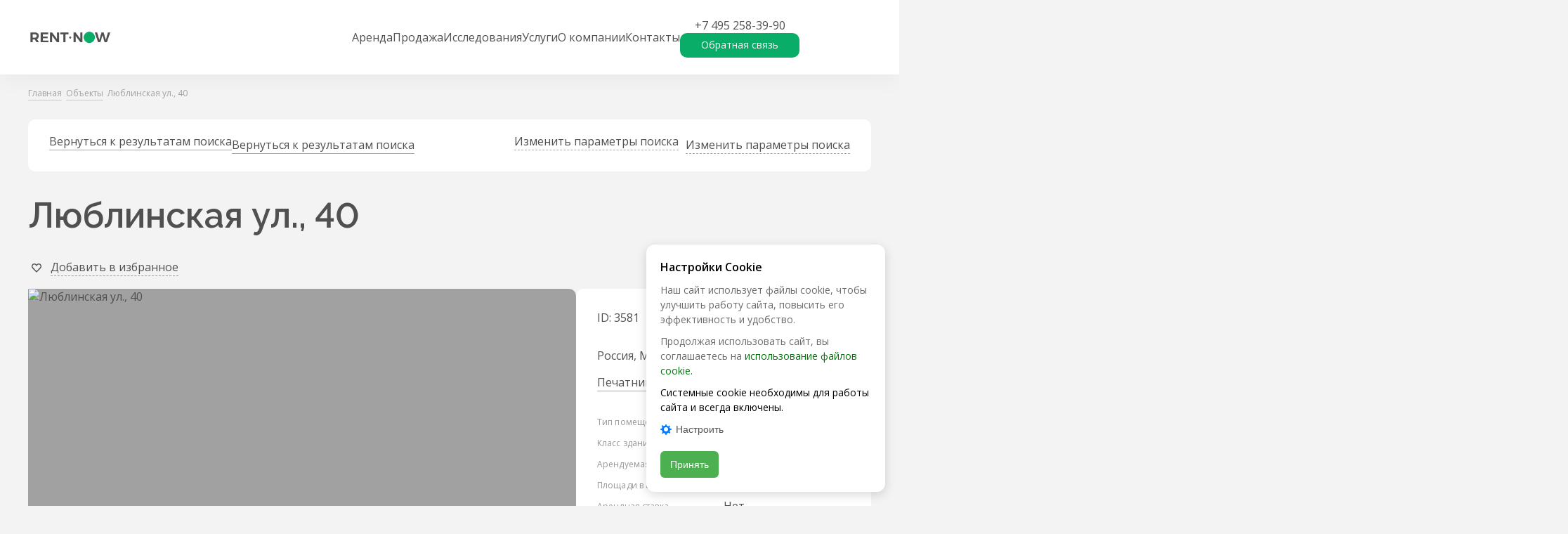

--- FILE ---
content_type: text/html;charset=utf-8
request_url: https://rentnow.ru/estate/office/lyublinskaya_ul_40
body_size: 71448
content:
<!DOCTYPE html>
  <html lang="ru">
    <head>
      <link rel="stylesheet" type="text/css" href="/assets/static/BIcon.21e92b58.css">
      <link rel="stylesheet" type="text/css" href="/assets/static/FormAgreements.db10378d.css">
      <link rel="stylesheet" type="text/css" href="/assets/static/BButton.6131539d.css">
      <link rel="stylesheet" type="text/css" href="/assets/static/ObjectOrderReview.0a8dd2c2.css">
      <link rel="stylesheet" type="text/css" href="/assets/static/swiper-slide.8962dd2d.css">
      <link rel="stylesheet" type="text/css" href="/assets/static/BTag.e775f1bf.css">
      <link rel="stylesheet" type="text/css" href="/assets/static/BTags.14e5b454.css">
      <link rel="stylesheet" type="text/css" href="/assets/static/BArticle.b785a38e.css">
      <link rel="stylesheet" type="text/css" href="/assets/static/BFilterButton.80f977fc.css">
      <link rel="stylesheet" type="text/css" href="/assets/static/TheFilterQuick.97896131.css">
      <link rel="stylesheet" type="text/css" href="/assets/static/ObjectsTabs.3e4aba52.css">
      <link rel="stylesheet" type="text/css" href="/assets/static/BBreadcrumb.2c4a089c.css">
      <link rel="stylesheet" type="text/css" href="/assets/static/BShare.60f14a02.css">
      <link rel="stylesheet" type="text/css" href="/assets/static/BFavorite.b1a99e93.css">
      <link rel="stylesheet" type="text/css" href="/assets/static/BBadge.64962578.css">
      <link rel="stylesheet" type="text/css" href="/assets/static/TheFilter.458eb4fc.css">
      <link rel="stylesheet" type="text/css" href="/assets/static/FormObjectConsult.4775be46.css">
      <link rel="stylesheet" type="text/css" href="/assets/static/BSliderNavigator.7427d53b.css">
      <link rel="stylesheet" type="text/css" href="/assets/static/BSliderHead.62f27025.css">
      <link rel="stylesheet" type="text/css" href="/assets/static/BCardBuilding.9f15dc7c.css">
      <link rel="stylesheet" type="text/css" href="/assets/static/SliderResearch.cd2a9ffc.css">
      <link rel="stylesheet" type="text/css" href="/assets/static/index.page.93d6ebcc.css">
      <link rel="stylesheet" type="text/css" href="/assets/static/error.page.2c666fa5.css">
      <link rel="stylesheet" type="text/css" href="/assets/static/default.page.client.e494c1d2.css">
      <meta charset="UTF-8" />
      <link rel="icon"
        href="[data-uri]"
        type="image/x-icon">
      <meta name="viewport" content="width=device-width, initial-scale=1.0" />
      <meta name="description" content=" офисное помещение в БЦ Люблинская ул., 40 площадью 4766 м2 в г. Москва. Большая база предложений от собственников и без комиссии. Продажа и аренда офисов и другой коммерческой недвижимости." />

      

      <link rel="canonical" href="https://rentnow.ru/estate/office/lyublinskaya_ul_40"/>

      <meta property="og:title" content=" офиса в бизнес-центре Люблинская ул., 40 площадью 4766 м2 в г. Москва"/>
      <meta property="og:image" content="https://back.rentnow.ru/upload/watermarked/property/34604db4-0f4b-11e7-a989-b8f6b1140ab1/363ce220-ce11-a363-bbe7-59edf36fa1bf_wm.jpg" />
      <meta property="og:description" content=" офисное помещение в БЦ Люблинская ул., 40 площадью 4766 м2 в г. Москва. Большая база предложений от собственников и без комиссии. Продажа и аренда офисов и другой коммерческой недвижимости." />
      <meta property="og:type" content="website" />
      <meta property="og:url" content="https://rentnow.ru/estate/office/lyublinskaya_ul_40" />
      <meta name="twitter:title" content=" офиса в бизнес-центре Люблинская ул., 40 площадью 4766 м2 в г. Москва"/>
      <meta name="twitter:image:src" content="https://back.rentnow.ru/upload/watermarked/property/34604db4-0f4b-11e7-a989-b8f6b1140ab1/363ce220-ce11-a363-bbe7-59edf36fa1bf_wm.jpg" />
      <meta name="twitter:description" content=" офисное помещение в БЦ Люблинская ул., 40 площадью 4766 м2 в г. Москва. Большая база предложений от собственников и без комиссии. Продажа и аренда офисов и другой коммерческой недвижимости." />

      <title> офиса в бизнес-центре Люблинская ул., 40 площадью 4766 м2 в г. Москва</title>

      <link rel="preconnect" href="https://fonts.googleapis.com">
      <link rel="preconnect" href="https://fonts.gstatic.com" crossorigin>
      <link href="https://fonts.googleapis.com/css2?family=Noto+Sans:ital,wght@0,400;0,500;0,700;1,400;1,500;1,700&family=Raleway:ital,wght@0,600;1,600&display=swap" rel="stylesheet">
      <link href="https://fonts.googleapis.com/css2?family=Open+Sans:ital,wght@0,400;0,600;1,400;1,600&display=swap" rel="stylesheet">

      <!-- Favicon -->
      <link rel="apple-touch-icon" sizes="180x180" href="/apple-touch-icon.png">
      <link rel="icon" type="image/png" sizes="32x32" href="/favicon-32x32.png">
      <link rel="icon" type="image/png" sizes="16x16" href="/favicon-16x16.png">
      <link rel="manifest" href="/site.webmanifest">
      <link rel="mask-icon" href="/safari-pinned-tab.svg" color="#09AD67">
      <meta name="msapplication-TileColor" content="#ffc40d">
      <meta name="theme-color" content="#09ad67">

      <!-- Yandex.Metrika counter -->
      <script type="text/javascript" >
        (function(m,e,t,r,i,k,a){m[i]=m[i]||function(){(m[i].a=m[i].a||[]).push(arguments)};
        m[i].l=1*new Date();
        for (var j = 0; j < document.scripts.length; j++) {if (document.scripts[j].src === r) { return; }}
        k=e.createElement(t),a=e.getElementsByTagName(t)[0],k.async=1,k.src=r,a.parentNode.insertBefore(k,a)})
        (window, document, "script", "https://mc.yandex.ru/metrika/tag.js", "ym");

        ym(98779424, "init", {
              clickmap:true,
              trackLinks:true,
              accurateTrackBounce:true,
              webvisor:true
        });
      </script>
      <noscript><div><img src="https://mc.yandex.ru/watch/98779424" style="position:absolute; left:-9999px;" alt="" /></div></noscript>
      <!-- /Yandex.Metrika counter -->



      <meta name="facebook-domain-verification" content="6mgxo6379rptjt9s69le0nl4ootsu1" />
      <meta name="facebook-domain-verification" content="f2g9jfd8fia2libk4ulsee4vz5831c" />

      <script type="application/ld+json">
        {
          "@context": "http://schema.org/",
          "@type": "Organization",
          "name": "CORE.XP",
          "logo": "https://rentnow.ru/images/logo-grey.png",
          "url": "https://rentnow.ru",
          "telephone": "+7 495 845-01-47",
          "email": "info@core-xp.ru",
          "address": {
            "@type": "PostalAddress",
            "streetAddress": "1-й Красногвардейский пр-д, д. 21, стр. 1",
            "addressLocality": "Москва",
            "addressCountry": "Россия"
          }
        }
      </script>

      <script type="application/ld+json" data-h-f9cc52="">{"@context":"https://schema.org/","@type":"Product","name":"Люблинская ул., 40","image":["https://back.rentnow.ru/upload/watermarked/property/34604db4-0f4b-11e7-a989-b8f6b1140ab1/363ce220-ce11-a363-bbe7-59edf36fa1bf_wm.jpg","https://back.rentnow.ru/upload/watermarked/property/34604db4-0f4b-11e7-a989-b8f6b1140ab1/e556e5ea-a0fc-4fdd-0317-667433dce245_wm.jpg"],"description":"<p><strong>Об объекте</strong><br />Современный комплекс Люблинская ул., 40 включает в себя 5 этажей.<br />В нем сдаются в аренду офисные помещения класса B. <br /><strong>Техническое оснащение</strong><br />В Люблинская ул., 40 установлено современное техническое оснащение: приточная вентиляция, местное кондиционирование, контроль доступа в здание, система видеонаблюдения, круглосуточная охрана.<br /><strong>Инфраструктура</strong> <br />Рядом с объектом находятся: салон красоты, кофейня, магазин.<br />Район Люблино отличается развитой инфраструктурой, где есть все необходимое для нужд жителей и бизнеса. Все важные социальные объекты находятся в шаговой доступности, что позволяет экономить время на перемещениях.<br /><strong>Парковка</strong><br />Для личных автомобилей предусмотрена наземная парковка на внутренней территории.<br /><strong>Метро и транспорт</strong><br />Рядом с деловым центром Люблинская ул., 40 находится несколько станций метро: &laquo;Люблино&raquo; в 4 минутах ходьбы. Около 14 минут потребуется, чтобы дойти до станции &laquo;Печатники&raquo;. На метро можно без пересадок добраться в самые значимые точки столицы.<br />Неподалеку от комплекса расположены остановки наземного транспорта. <br />Развитая дорожная сеть позволяет добираться до бизнес-центра в любое время. В часы высокой загруженности дорог можно найти альтернативный маршрут или воспользоваться подземкой.</p>","offers":{"@type":"Offer","url":"https://rentnow.ru/estate/office/lyublinskaya_ul_40","priceCurrency":"RUB"}}</script>
<script type="application/ld+json" data-h-6a39cd6="">{"@context":"https://schema.org/","@type":"BreadcrumbList","itemListElement":[{"@type":"ListItem","position":1,"name":"Главная","item":"https://rentnow.ru/"},{"@type":"ListItem","position":2,"name":"Объекты","item":"https://rentnow.ru/estate/office"},{"@type":"ListItem","position":3,"name":"Люблинская ул., 40"}]}</script>
    </head>
    <body>
      <div id="app"><!--[--><header class="header" data-v-752f1c7c><div class="container" data-v-752f1c7c><a href="/" class="header-logo" title="На главную" data-v-752f1c7c data-v-63aa27bb><div class="logo" data-v-63aa27bb></div></a><nav style="" class="header__nav" data-v-752f1c7c><!--[--><a href="/estate/office/rent" class="nav-link" data-v-752f1c7c>Аренда</a><a href="/estate/office/sale" class="nav-link" data-v-752f1c7c>Продажа</a><a href="/analytics" class="nav-link" data-v-752f1c7c>Исследования</a><a href="/services" class="nav-link" data-v-752f1c7c>Услуги</a><a href="/about" class="nav-link" data-v-752f1c7c>О компании</a><a href="/contacts" class="nav-link" data-v-752f1c7c>Контакты</a><!--]--><div class="header-buttons" data-v-752f1c7c><a class="nav-link phone" href="tel:+74952583990" data-v-752f1c7c>+7 495 258-39-90</a><button class="button w-full button-green is-transparent header-callme-button" type="button" data-v-752f1c7c data-v-eefe5a4d><!--[--> Обратная связь <!--]--></button><!----></div></nav><!--[--><form style="display:none;" class="search-group" data-v-ccc71b5a><div class="input-group input-group--white search-group__input" data-v-ccc71b5a><!----><div class="input-group__el relative"><!----><input id="input-35873" value="" name="search" type="text" placeholder="Поиск по сайту" class="input"><p style="display:none;" class="help-message"></p></div><p style="display:none;" class="error-message"></p></div><button class="button w-full button-dark search-group__button" type="submit" disabled data-v-ccc71b5a data-v-eefe5a4d><!--[--><svg width="36" height="36" viewBox="0 0 36 36" fill="currentColor" xmlns="http://www.w3.org/2000/svg" class="search-group__search-icon" data-v-ccc71b5a><path fill-rule="evenodd" clip-rule="evenodd" d="M23.618 24.032A9 9 0 1 1 27 17a8.962 8.962 0 0 1-1.968 5.618L30 27.586A1 1 0 0 1 28.586 29l-4.968-4.968ZM25 17a7 7 0 1 1-14 0 7 7 0 0 1 14 0Z" fill="#505050"></path></svg><!--]--></button></form><div class="icon" data-v-ccc71b5a><svg width="36" height="36" viewBox="0 0 36 36" fill="currentColor" xmlns="http://www.w3.org/2000/svg" data-v-ccc71b5a><path fill-rule="evenodd" clip-rule="evenodd" d="M23.618 24.032A9 9 0 1 1 27 17a8.962 8.962 0 0 1-1.968 5.618L30 27.586A1 1 0 0 1 28.586 29l-4.968-4.968ZM25 17a7 7 0 1 1-14 0 7 7 0 0 1 14 0Z" fill="#505050"></path></svg></div><!--]--><a class="header__icon mr-12" href="/favorites" data-v-752f1c7c><svg width="24" height="24" viewBox="0 0 24 24" fill="currentColor" xmlns="http://www.w3.org/2000/svg" data-v-752f1c7c><path fill-rule="evenodd" clip-rule="evenodd" d="m12 7.64.444-.464a3.723 3.723 0 0 1 5.431 0c1.5 1.569 1.5 4.112 0 5.68L12 19l-5.875-6.144c-1.5-1.568-1.5-4.111 0-5.68a3.723 3.723 0 0 1 5.431 0L12 7.64Zm0 2.118 1.456-1.523a2.335 2.335 0 0 1 3.407 0c.94.984.94 2.579 0 3.562L12 16.882l-4.863-5.085a2.601 2.601 0 0 1 0-3.562 2.335 2.335 0 0 1 3.407 0L12 9.758Z" fill="#505050"></path></svg></a><div class="header__icon" data-v-752f1c7c><svg fill="currentColor" height="36" viewBox="0 0 36 36" width="36" xmlns="http://www.w3.org/2000/svg" data-v-752f1c7c><path d="M5 17h26v2H5zM5 27h26v-2H5zM5 9h26v2H5z"></path></svg></div></div></header><menu style="display:none;" class="menu" data-v-db7ba7da><div class="menu-content" data-v-db7ba7da><div class="menu-links" data-v-db7ba7da data-v-5a82718e><svg fill="currentColor" height="36" viewBox="0 0 36 36" width="36" xmlns="http://www.w3.org/2000/svg" class="close" data-v-5a82718e><path d="M10.121 8.707a1 1 0 0 0-1.414 1.414L16.586 18l-7.879 7.878a1 1 0 1 0 1.414 1.415L18 19.414l7.678 7.678a1 1 0 1 0 1.414-1.414L19.414 18l7.678-7.678a1 1 0 0 0-1.414-1.414L18 16.586z" fill="#505050"></path></svg><div class="menu-links-head" data-v-5a82718e><a href="/" class="header-logo" title="На главную" data-v-5a82718e data-v-63aa27bb><div class="logo" data-v-63aa27bb></div></a></div><div class="menu-links-body" data-v-5a82718e><!--[--><div class="column--objects column" data-v-5a82718e><!--[--><div class="column__section" data-v-5a82718e><span class="toggle" data-v-5a82718e><a class="link column__section-title" href="/estate/office" data-v-5a82718e>Объекты</a><svg width="24" height="24" viewBox="0 0 24 24" fill="currentColor" xmlns="http://www.w3.org/2000/svg" class="w-16 h-16 md:hidden transition" data-v-5a82718e><path fill-rule="evenodd" clip-rule="evenodd" d="M11.822 16.453a.601.601 0 0 0 .353 0c.014-.005.072-.024.226-.154.162-.137.361-.335.68-.653l5.281-5.282a.9.9 0 1 1 1.273 1.273l-5.306 5.306c-.286.286-.54.54-.767.731-.242.205-.516.394-.858.5a2.4 2.4 0 0 1-1.411 0c-.342-.106-.616-.295-.858-.5-.228-.191-.48-.445-.767-.73l-5.306-5.307a.9.9 0 0 1 1.273-1.273l5.282 5.282c.318.318.517.516.68.653.153.13.211.15.225.154Z" fill="#505050"></path></svg></span><div class="column__section-links" data-v-5a82718e><!--[--><span data-v-5a82718e><a class="link" href="/estate/office/rent" data-v-5a82718e>Офисы</a></span><span data-v-5a82718e><a class="link" href="/estate/industrial_logistics/rent" data-v-5a82718e>Склады</a></span><span data-v-5a82718e><a class="link" href="/estate/retail/rent" data-v-5a82718e>Торговые помещения</a></span><!--]--></div></div><!--]--></div><div class="column--others column" data-v-5a82718e><!--[--><div class="column__section" data-v-5a82718e><span class="toggle" data-v-5a82718e><a class="link column__section-title" href="/about" data-v-5a82718e>О компании</a><!----></span><!----></div><div class="column__section" data-v-5a82718e><span class="toggle" data-v-5a82718e><a class="link column__section-title" href="/analytics" data-v-5a82718e>Исследования</a><!----></span><!----></div><div class="column__section" data-v-5a82718e><span class="toggle" data-v-5a82718e><a class="link column__section-title" href="/blog" data-v-5a82718e>Блог</a><!----></span><!----></div><div class="column__section" data-v-5a82718e><span class="toggle" data-v-5a82718e><a class="link column__section-title" href="/services" data-v-5a82718e>Услуги</a><!----></span><!----></div><div class="column__section" data-v-5a82718e><span class="toggle" data-v-5a82718e><a class="link column__section-title" href="/contacts" data-v-5a82718e>Контакты</a><!----></span><!----></div><!--]--></div><!--]--></div></div><div class="menu-contacts" data-v-db7ba7da data-v-48439887><div class="contacts" data-v-48439887><a href="/" class="contacts__head" title="На главную" data-v-48439887><div class="logo" data-v-48439887></div><div class="t-caption" data-v-48439887>Аренда и продажа коммерческой недвижимости</div></a><div class="contacts__list" data-v-48439887><span data-v-48439887><a href="tel:+74952583990" class="link link-white" data-v-48439887>+7 495 258-39-90</a></span><span data-v-48439887><a href="mailto:info@rentnow.ru" class="link link-white" data-v-48439887>info@rentnow.ru</a></span><span class="address" data-v-48439887>ООО «КОР ЭКС ПИ» (CORE.XP, LLC)<br />123100, Центральный федерального округ, г. Москва, 1-й Красногвардейский проезд, дом 21, строение 1, этаж 29, помещение I, комната 13.<br />дополнительный номер телефона: +7 906 072-74-17</span></div><div class="contacts__socials" data-v-48439887><!--[--><a href="https://telegram.me/core_xp" data-v-48439887><svg width="25" height="25" viewBox="0 0 25 25" fill="currentColor" xmlns="http://www.w3.org/2000/svg" data-v-48439887><path d="M21.265 4.417c.593 0 1.041.52.802 1.49L19.16 19.605c-.203.973-.791 1.208-1.604.755l-6.932-5.12a.21.21 0 0 1-.087-.17.208.208 0 0 1 .087-.169l8.005-7.229c.365-.323-.078-.479-.557-.187L8.025 13.823a.24.24 0 0 1-.208.026L3.55 12.5c-.948-.276-.948-.927.214-1.39l17.067-6.584c.136-.065.283-.102.433-.109Z" fill="#fff" stroke="#fff" stroke-width=".521" stroke-linecap="round" stroke-linejoin="round"></path></svg></a><a href="https://dzen.ru/id/5d6d2f631d656a00ad00cdf6" data-v-48439887><svg fill="currentColor" height="25" viewBox="0 0 52 25" width="52" xmlns="http://www.w3.org/2000/svg" data-v-48439887><path clip-rule="evenodd" d="M11.702 4.165h28.232c2.247 0 4.069 1.866 4.069 4.167v8.335c0 2.302-1.822 4.168-4.07 4.168h-28.23c-2.248 0-4.07-1.866-4.07-4.168V8.332c0-2.301 1.822-4.167 4.07-4.167zm4.109 7.339c.599-.614.708-1.534.727-3.171h.237c.02 1.637.128 2.557.727 3.17s1.497.727 3.094.747v.242c-1.597.02-2.495.132-3.094.746-.599.614-.708 1.534-.727 3.17h-.237c-.02-1.636-.128-2.556-.727-3.17-.6-.614-1.497-.726-3.094-.746v-.242c1.597-.02 2.495-.132 3.094-.746zm7.506 5.163V15.4h3.176v1.268h.964v-2.09h-.555V9.317h-3.627l-.103 3.019c-.034.98-.136 1.776-.41 2.24h-.409v2.09zm.76-4.19.077-2.336h1.716v4.435h-2.134c.179-.41.307-1.12.341-2.1zm3.804 1.784c.273.21.785.402 1.306.402.478 0 .725-.218.725-.568 0-.385-.205-.543-.725-.543h-.64v-.787h.64c.418 0 .623-.184.623-.525 0-.324-.24-.507-.615-.507-.555 0-.93.21-1.203.393v-.848c.247-.158.683-.368 1.348-.368.922 0 1.494.411 1.494 1.155 0 .49-.222.875-.751 1.05.563.122.88.472.88.988 0 .884-.573 1.383-1.657 1.383-.734 0-1.229-.21-1.425-.376zm6.923.84v-.849a2.545 2.545 0 0 1-1.34.411c-.742 0-1.024-.358-1.067-1.093h2.45v-.551c0-1.531-.657-2.109-1.673-2.109-1.238 0-1.826.971-1.826 2.301 0 1.531.734 2.275 2.031 2.275.649 0 1.127-.175 1.425-.385zm-1.647-3.368c.504 0 .657.428.657.98v.087h-1.417c.026-.7.274-1.067.76-1.067zm4.74 1.006v-1.741h1.016v4.4h-1.016v-1.837H36.54V15.4h-1.016v-4.401h1.016v1.741z" fill="#fff" fill-rule="evenodd"></path></svg></a><a href="https://vk.com/corexp" data-v-48439887><svg width="24" height="21" viewBox="0 0 24 21" fill="currentColor" xmlns="http://www.w3.org/2000/svg" data-v-48439887><path fill-rule="evenodd" clip-rule="evenodd" d="M22.34 4.863c.15-.497 0-.863-.724-.863h-2.389c-.608 0-.888.316-1.04.664 0 0-1.215 2.909-2.936 4.798-.556.548-.81.722-1.113.722-.152 0-.38-.174-.38-.672v-4.65c0-.596-.168-.862-.674-.862H9.327c-.38 0-.607.277-.607.54 0 .565.86.696.949 2.286v3.457c0 .758-.14.895-.444.895-.81 0-2.78-2.922-3.949-6.265C5.05 4.263 4.82 4 4.21 4H1.819C1.137 4 1 4.316 1 4.664c0 .62.81 3.704 3.772 7.782 1.975 2.784 4.755 4.294 7.287 4.294 1.519 0 1.707-.335 1.707-.913v-2.105c0-.67.143-.804.625-.804.354 0 .961.175 2.38 1.517 1.62 1.592 1.886 2.305 2.797 2.305h2.39c.682 0 1.024-.335.827-.997-.216-.66-.99-1.616-2.015-2.75-.557-.646-1.393-1.343-1.646-1.691-.354-.447-.253-.646 0-1.044 0 0 2.912-4.028 3.215-5.395Z" fill="#505050"></path></svg></a><a href="https://www.youtube.com/channel/UC4UVvWbogXizTNucIlmDKHg" data-v-48439887><svg fill="currentColor" height="25" viewBox="0 0 33 25" width="33" xmlns="http://www.w3.org/2000/svg" data-v-48439887><path d="M28.48 6.779a2.902 2.902 0 0 0-.798-1.323 3.177 3.177 0 0 0-1.394-.773c-1.956-.516-9.794-.516-9.794-.516a79.816 79.816 0 0 0-9.78.49 3.292 3.292 0 0 0-1.395.792c-.385.37-.664.828-.81 1.329a30.303 30.303 0 0 0-.508 5.723 30.247 30.247 0 0 0 .508 5.722c.143.5.42.955.807 1.322s.868.634 1.397.774c1.982.515 9.781.515 9.781.515a79.986 79.986 0 0 0 9.794-.49 3.177 3.177 0 0 0 1.394-.773c.38-.36.656-.818.797-1.323.36-1.886.534-3.803.522-5.723a27.683 27.683 0 0 0-.521-5.747zm-14.477 9.288V8.935l6.52 3.567z" fill="#fff"></path></svg></a><!--]--></div></div></div></div><div class="menu-overflow" data-v-db7ba7da></div></menu><main><!--[--><!--[--><div class="container" data-v-3dcdbfda><div class="breadcrumb my-20 2xl:my-40 md:mb-30 2xl:mb-60" data-v-3dcdbfda data-v-4cf94df0><!--[--><a href="/" class="breadcrumb-item" data-v-4cf94df0 data-v-126ba599><span class="link" data-v-126ba599><!--[-->Главная<!--]--></span><svg width="6" height="9" viewBox="0 0 6 9" fill="currentColor" xmlns="http://www.w3.org/2000/svg" data-v-126ba599><mask id="a" fill="#fff"><path d="M.953 7.208 3.87 4.292.953 1.375V.208l4.083 4.084L.953 8.375V7.208Z"></path></mask><path d="M.953 7.208 3.87 4.292.953 1.375V.208l4.083 4.084L.953 8.375V7.208Z" fill="#505050"></path><path d="m.953 7.208-.707-.707-.293.293v.414h1ZM3.87 4.292l.707.707.707-.707-.707-.707-.707.707ZM.953 1.375h-1v.414l.293.293.707-.707Zm0-1.167.707-.707-1.707-1.707V.208h1Zm4.083 4.084.708.707.707-.707-.707-.707-.708.707ZM.953 8.375h-1v2.414L1.66 9.082l-.707-.707Zm.707-.46L4.577 5 3.163 3.585.246 6.5 1.66 7.915Zm2.917-4.33L1.66.668.246 2.082 3.163 5l1.414-1.414Zm-2.624-2.21V.208h-2v1.167h2ZM.246.915 4.329 5l1.415-1.414L1.66-.5.246.915Zm4.083 2.67L.246 7.668 1.66 9.082 5.744 5 4.329 3.585Zm-2.376 4.79V7.208h-2v1.167h2Z" fill="#505050" mask="url(#a)"></path></svg></a><a href="/estate/office" class="breadcrumb-item" data-v-4cf94df0 data-v-126ba599><span class="link" data-v-126ba599><!--[-->Объекты<!--]--></span><svg width="6" height="9" viewBox="0 0 6 9" fill="currentColor" xmlns="http://www.w3.org/2000/svg" data-v-126ba599><mask id="a" fill="#fff"><path d="M.953 7.208 3.87 4.292.953 1.375V.208l4.083 4.084L.953 8.375V7.208Z"></path></mask><path d="M.953 7.208 3.87 4.292.953 1.375V.208l4.083 4.084L.953 8.375V7.208Z" fill="#505050"></path><path d="m.953 7.208-.707-.707-.293.293v.414h1ZM3.87 4.292l.707.707.707-.707-.707-.707-.707.707ZM.953 1.375h-1v.414l.293.293.707-.707Zm0-1.167.707-.707-1.707-1.707V.208h1Zm4.083 4.084.708.707.707-.707-.707-.707-.708.707ZM.953 8.375h-1v2.414L1.66 9.082l-.707-.707Zm.707-.46L4.577 5 3.163 3.585.246 6.5 1.66 7.915Zm2.917-4.33L1.66.668.246 2.082 3.163 5l1.414-1.414Zm-2.624-2.21V.208h-2v1.167h2ZM.246.915 4.329 5l1.415-1.414L1.66-.5.246.915Zm4.083 2.67L.246 7.668 1.66 9.082 5.744 5 4.329 3.585Zm-2.376 4.79V7.208h-2v1.167h2Z" fill="#505050" mask="url(#a)"></path></svg></a><!--]--><span class="breadcrumb-item" data-v-4cf94df0 data-v-126ba599><span class="" data-v-126ba599><!--[-->Люблинская ул., 40<!--]--></span><svg width="6" height="9" viewBox="0 0 6 9" fill="currentColor" xmlns="http://www.w3.org/2000/svg" data-v-126ba599><mask id="a" fill="#fff"><path d="M.953 7.208 3.87 4.292.953 1.375V.208l4.083 4.084L.953 8.375V7.208Z"></path></mask><path d="M.953 7.208 3.87 4.292.953 1.375V.208l4.083 4.084L.953 8.375V7.208Z" fill="#505050"></path><path d="m.953 7.208-.707-.707-.293.293v.414h1ZM3.87 4.292l.707.707.707-.707-.707-.707-.707.707ZM.953 1.375h-1v.414l.293.293.707-.707Zm0-1.167.707-.707-1.707-1.707V.208h1Zm4.083 4.084.708.707.707-.707-.707-.707-.708.707ZM.953 8.375h-1v2.414L1.66 9.082l-.707-.707Zm.707-.46L4.577 5 3.163 3.585.246 6.5 1.66 7.915Zm2.917-4.33L1.66.668.246 2.082 3.163 5l1.414-1.414Zm-2.624-2.21V.208h-2v1.167h2ZM.246.915 4.329 5l1.415-1.414L1.66-.5.246.915Zm4.083 2.67L.246 7.668 1.66 9.082 5.744 5 4.329 3.585Zm-2.376 4.79V7.208h-2v1.167h2Z" fill="#505050" mask="url(#a)"></path></svg></span></div><!--[--><div class="filters" data-v-7e848177><a href="/estate/office" class="flex items-center nested-link" data-v-7e848177><svg width="24" height="24" viewBox="0 0 24 24" fill="currentColor" xmlns="http://www.w3.org/2000/svg" class="link filters-arrow" data-v-7e848177><path fill-rule="evenodd" clip-rule="evenodd" d="M7.547 11.822a.6.6 0 0 0 0 .353c.005.014.024.072.154.226.137.162.335.361.653.68l5.282 5.281a.9.9 0 1 1-1.273 1.273l-5.306-5.306c-.286-.286-.54-.54-.732-.767-.204-.242-.393-.516-.498-.858a2.4 2.4 0 0 1 0-1.411c.105-.342.294-.616.498-.858.192-.228.446-.48.732-.767l5.306-5.306a.9.9 0 0 1 1.273 1.273l-5.282 5.282c-.318.318-.516.517-.653.68-.13.153-.15.211-.154.225Z" fill="#505050"></path></svg><p class="t-p3 link" data-v-7e848177>Вернуться к результатам поиска</p></a><div class="flex items-center cursor-pointer border-0 nested-link" data-v-7e848177><svg width="24" height="24" viewBox="0 0 24 24" fill="currentColor" xmlns="http://www.w3.org/2000/svg" class="filters-arrow link" data-v-7e848177><path fill-rule="evenodd" clip-rule="evenodd" d="M11.822 16.453a.601.601 0 0 0 .353 0c.014-.005.072-.024.226-.154.162-.137.361-.335.68-.653l5.281-5.282a.9.9 0 1 1 1.273 1.273l-5.306 5.306c-.286.286-.54.54-.767.731-.242.205-.516.394-.858.5a2.4 2.4 0 0 1-1.411 0c-.342-.106-.616-.295-.858-.5-.228-.191-.48-.445-.767-.73l-5.306-5.307a.9.9 0 0 1 1.273-1.273l5.282 5.282c.318.318.517.516.68.653.153.13.211.15.225.154Z" fill="#505050"></path></svg><p class="t-p3 link filters-edit" data-v-7e848177>Изменить параметры поиска</p></div></div><!----><!--]--><!--[--><h1 class="title mt-30 2xl:mt-60" data-v-d9a081e2>Люблинская ул., 40</h1><div class="share-group" data-v-d9a081e2><div class="popover" data-v-d9a081e2 data-v-a832a581 data-v-3d171db6><div class="popover__trigger" data-v-3d171db6><!--[--><div class="share-trigger" data-v-a832a581><svg width="24" height="24" viewBox="0 0 24 24" fill="currentColor" xmlns="http://www.w3.org/2000/svg" data-v-a832a581><path fill-rule="evenodd" clip-rule="evenodd" d="M14.711 9.446V7.213l4.127 4.266-4.127 4.076v-2.08l-1.192-.099c-3.674-.305-6.277.673-8 1.83.234-1.38.705-2.6 1.627-3.615 1.888-2.084 4.696-2.283 6.203-2.21l1.362.065ZM4.068 16.392A28.458 28.458 0 0 0 4 18.539s.4-.726 1.334-1.553c1.38-1.22 3.924-2.66 8.077-2.314v2.559a.6.6 0 0 0 1.022.427l5.811-5.74a.6.6 0 0 0 .01-.845l-5.812-6.007a.6.6 0 0 0-1.03.417v2.6c-.316-.016-.698-.021-1.126 0-1.748.083-4.258.599-6.103 2.634-1.467 1.616-1.959 3.617-2.115 5.675Z" fill="#505050"></path></svg><!--[--><span class="link link-button share-trigger__label" data-v-a832a581>Поделиться</span><!--]--></div><!--]--></div><div style="display:none;" class="popover__wrapper" data-v-3d171db6><div class="popover__body" data-v-3d171db6><!--[--><span class="mb-20 md:hidden" data-v-a832a581>Поделиться</span><div class="mobile:flex mobile:flex-wrap" data-v-a832a581><!--[--><a href="https://t.me/share/url?url=https://rentnow.ru/estate/office/lyublinskaya_ul_40&amp;text=" class="link share-link" target="_blank" data-v-a832a581><svg width="25" height="25" viewBox="0 0 25 25" fill="currentColor" xmlns="http://www.w3.org/2000/svg" class="absolute left-0" data-v-a832a581><path d="M21.265 4.417c.593 0 1.041.52.802 1.49L19.16 19.605c-.203.973-.791 1.208-1.604.755l-6.932-5.12a.21.21 0 0 1-.087-.17.208.208 0 0 1 .087-.169l8.005-7.229c.365-.323-.078-.479-.557-.187L8.025 13.823a.24.24 0 0 1-.208.026L3.55 12.5c-.948-.276-.948-.927.214-1.39l17.067-6.584c.136-.065.283-.102.433-.109Z" fill="#fff" stroke="#fff" stroke-width=".521" stroke-linecap="round" stroke-linejoin="round"></path></svg><span class="t-p2 text-14" data-v-a832a581>Telegram</span></a><a href="http://vk.com/share.php?url=https://rentnow.ru/estate/office/lyublinskaya_ul_40" class="link share-link" target="_blank" data-v-a832a581><svg width="24" height="21" viewBox="0 0 24 21" fill="currentColor" xmlns="http://www.w3.org/2000/svg" class="absolute left-0" data-v-a832a581><path fill-rule="evenodd" clip-rule="evenodd" d="M22.34 4.863c.15-.497 0-.863-.724-.863h-2.389c-.608 0-.888.316-1.04.664 0 0-1.215 2.909-2.936 4.798-.556.548-.81.722-1.113.722-.152 0-.38-.174-.38-.672v-4.65c0-.596-.168-.862-.674-.862H9.327c-.38 0-.607.277-.607.54 0 .565.86.696.949 2.286v3.457c0 .758-.14.895-.444.895-.81 0-2.78-2.922-3.949-6.265C5.05 4.263 4.82 4 4.21 4H1.819C1.137 4 1 4.316 1 4.664c0 .62.81 3.704 3.772 7.782 1.975 2.784 4.755 4.294 7.287 4.294 1.519 0 1.707-.335 1.707-.913v-2.105c0-.67.143-.804.625-.804.354 0 .961.175 2.38 1.517 1.62 1.592 1.886 2.305 2.797 2.305h2.39c.682 0 1.024-.335.827-.997-.216-.66-.99-1.616-2.015-2.75-.557-.646-1.393-1.343-1.646-1.691-.354-.447-.253-.646 0-1.044 0 0 2.912-4.028 3.215-5.395Z" fill="#505050"></path></svg><span class="t-p2 text-14" data-v-a832a581>Вконтакте</span></a><!--]--></div><!--]--><button class="button w-full button-black-outline mt-22 md:hidden" type="submit" data-v-3d171db6 data-v-eefe5a4d><!--[--> Закрыть <!--]--></button></div></div></div><div class="favorite-group favorite-group--default" data-v-d9a081e2 data-v-960dc417><svg width="24" height="24" viewBox="0 0 24 24" fill="currentColor" xmlns="http://www.w3.org/2000/svg" class="favorite-group__icon" data-v-960dc417><path fill-rule="evenodd" clip-rule="evenodd" d="m12 7.64.444-.464a3.723 3.723 0 0 1 5.431 0c1.5 1.569 1.5 4.112 0 5.68L12 19l-5.875-6.144c-1.5-1.568-1.5-4.111 0-5.68a3.723 3.723 0 0 1 5.431 0L12 7.64Zm0 2.118 1.456-1.523a2.335 2.335 0 0 1 3.407 0c.94.984.94 2.579 0 3.562L12 16.882l-4.863-5.085a2.601 2.601 0 0 1 0-3.562 2.335 2.335 0 0 1 3.407 0L12 9.758Z" fill="#505050"></path></svg><span class="favorite-group__label link link-button" data-v-960dc417>Добавить в избранное</span></div></div><!--]--><div class="object-detail" data-v-3dcdbfda><div class="swiper gallery" data-v-3dcdbfda data-v-8e756dd9><!--[--><div class="relative w-full" data-v-8e756dd9><img class="gallery-active" src="https://back.rentnow.ru/upload/watermarked/property/34604db4-0f4b-11e7-a989-b8f6b1140ab1/363ce220-ce11-a363-bbe7-59edf36fa1bf_wm.jpg" alt="Люблинская ул., 40" data-v-8e756dd9><!----></div><!--]--><div class="swiper-wrapper"><!--[--><!--]--><!--[--><div class="swiper-slide active" data-v-8e756dd9><img src="https://back.rentnow.ru/upload/watermarked/property/34604db4-0f4b-11e7-a989-b8f6b1140ab1/363ce220-ce11-a363-bbe7-59edf36fa1bf_wm.jpg" alt="Люблинская ул., 40" data-v-8e756dd9></div><div class="swiper-slide" data-v-8e756dd9><img src="https://back.rentnow.ru/upload/watermarked/property/34604db4-0f4b-11e7-a989-b8f6b1140ab1/e556e5ea-a0fc-4fdd-0317-667433dce245_wm.jpg" alt="Люблинская ул., 40" data-v-8e756dd9></div><!--]--><!--[--><!--]--></div><!----><!----><!----><!--[--><!--]--></div><div class="detail" data-v-3dcdbfda data-v-4c604545><div class="detail-head" data-v-4c604545><div class="t-p3" data-v-4c604545>ID: 3581</div><!----></div><div class="detail__body" data-v-4c604545><div class="detail__body-first" data-v-4c604545><div class="detail__body-address" data-v-4c604545>Россия, Москва, Люблинская улица, 40 </div><div class="detail__body-station" data-v-4c604545><div class="flex flex-wrap gap-6 2xl:gap-10" data-v-4c604545 data-v-7202029c><svg width="20" height="21" viewBox="0 0 20 21" fill="currentColor" xmlns="http://www.w3.org/2000/svg" class="station-icon" style="--station-color:#bed12c;" data-v-7202029c><circle cx="10" cy="11" r="10" fill="inherit"></circle><path d="m13.97 13.57-2.19-5.641h-.076l-1.587 3.11-1.644-3.137-2.25 5.667H5.64v.456h3.186v-.456h-.632l.632-1.77 1.29 2.226 1.24-2.227.632 1.771h-.632v.456h3.161v-.456h-.547Z" fill="#fff"></path></svg><a href="/estate/office/rent/metro-pechatniky" class="t-p3 whitespace-nowrap link" data-v-7202029c>Печатники</a><div class="t-p3 whitespace-nowrap text-black" data-v-7202029c> ~15 мин </div></div></div><button class="button w-full button-green hidden md-only:block w-[223px]" type="submit" data-v-4c604545 data-v-eefe5a4d><!--[--> Заявка на просмотр<!--]--></button></div><div class="detail__body-second" data-v-4c604545><div class="detail__body-description" data-v-4c604545><!--[--><!--[--><div class="t-caption text-black/60 my-auto lg:max-w-[160px]" data-v-4c604545>Тип помещения</div><div class="t-p3" data-v-4c604545>Офисы</div><!--]--><!--[--><div class="t-caption text-black/60 my-auto lg:max-w-[160px]" data-v-4c604545>Класс здания</div><div class="t-p3" data-v-4c604545>Класс B+</div><!--]--><!--[--><div class="t-caption text-black/60 my-auto lg:max-w-[160px]" data-v-4c604545>Арендуемая площадь</div><div class="t-p3" data-v-4c604545>4766 м²</div><!--]--><!--[--><div class="t-caption text-black/60 my-auto lg:max-w-[160px]" data-v-4c604545>Площади в аренду</div><div class="t-p3" data-v-4c604545> м²</div><!--]--><!--[--><div class="t-caption text-black/60 my-auto lg:max-w-[160px]" data-v-4c604545>Арендная ставка</div><div class="t-p3" data-v-4c604545>Нет</div><!--]--><!--[--><div class="t-caption text-black/60 my-auto lg:max-w-[160px]" data-v-4c604545>Стоимость продажи</div><div class="t-p3" data-v-4c604545>Нет</div><!--]--><!--]--></div><button class="button w-full button-green md-only:hidden mt-16 lg:mt-32" type="submit" data-v-4c604545 data-v-eefe5a4d><!--[--> Заявка на просмотр <!--]--></button></div></div></div></div><ul class="room-section-description__list" data-v-3dcdbfda data-v-3abf8333><li data-v-3abf8333><div class="list-icon" data-v-3abf8333><svg style="fill:none;stroke:none;" width="52" height="52" viewBox="0 0 52 52" fill="currentColor" xmlns="http://www.w3.org/2000/svg" data-v-3abf8333><path d="M6.919 2.226V45.22h43.02M16.018 1.088C16.37 1 51 1.088 51 1.088V35.5" stroke="#09AD67" stroke-width="2" stroke-miterlimit="10" stroke-linecap="round" stroke-linejoin="round"></path><path d="m1 8.093 5.919-5.867 5.919 5.867M44.11 39.266l5.918 5.867L44.11 51M6.919 45.22 51 1.089M37.396 1 6.919 31.473M26 1 6.919 20.09M51 11.77 17.608 45.22M51 25.694 31.389 45.22" stroke="#09AD67" stroke-width="2" stroke-miterlimit="10" stroke-linecap="round" stroke-linejoin="round"></path></svg></div><div class="list-content" data-v-3abf8333><div class="list-content-title" data-v-3abf8333>Площадь здания</div><div class="list-content-text" data-v-3abf8333>4766 м<sup data-v-3abf8333>2</sup></div></div></li><li data-v-3abf8333><div class="list-icon" data-v-3abf8333><svg style="fill:none;stroke:none;" width="53" height="52" viewBox="0 0 53 52" fill="currentColor" xmlns="http://www.w3.org/2000/svg" data-v-3abf8333><path d="M51.2 1h-50v50h50V1ZM41.862 10.337 30.015 22.285" stroke="#09AD67" stroke-width="2" stroke-miterlimit="10" stroke-linecap="round" stroke-linejoin="round"></path><path d="M30.015 10.337h11.847v11.948M10.638 41.663l11.847-11.948M22.485 41.663H10.638V29.715" stroke="#09AD67" stroke-width="2" stroke-miterlimit="10" stroke-linecap="round" stroke-linejoin="round"></path></svg></div><div class="list-content" data-v-3abf8333><div class="list-content-title" data-v-3abf8333>Площадь в аренду</div><div class="list-content-text" data-v-3abf8333>4766 м<sup data-v-3abf8333>2</sup></div></div></li><li data-v-3abf8333><div class="list-icon" data-v-3abf8333><svg style="fill:none;stroke:none;" width="58" height="53" viewBox="0 0 58 53" fill="currentColor" xmlns="http://www.w3.org/2000/svg" data-v-3abf8333><path d="M1.7 29.213 28.995 1.8 56.7 29.52l-4.907 4.929-22.49-22.587L6.81 34.449 1.7 29.213ZM6.811 34.449V51.8h45.084V34.449" stroke="#09AD67" stroke-width="2" stroke-miterlimit="10" stroke-linecap="round" stroke-linejoin="round"></path><path d="M15.501 51.8V32.6h10.223v19.2M10.799 20.075V5.188h7.258v7.392M6.811 51.8H2.11" stroke="#09AD67" stroke-width="2" stroke-miterlimit="10" stroke-linecap="round" stroke-linejoin="round"></path></svg></div><div class="list-content" data-v-3abf8333><div class="list-content-title" data-v-3abf8333>Класс</div><div class="list-content-text" data-v-3abf8333>Класс B+</div></div></li><!----><!----><!----><!----><!----><!----></ul><div class="object-body" data-v-3dcdbfda><div class="order-1 lg:w-[calc(100%-480px)] mb-40 lg:mb-20" data-v-3dcdbfda data-v-542c36e7><h2 class="mb-20 lg:mb-40" data-v-542c36e7>Описание объекта</h2><div class="factoid-container" data-v-542c36e7><!--[--><div class="factoid" data-v-542c36e7 data-v-b4261afc><div class="factoid-title" data-v-b4261afc>Общая арендуемая площадь</div><h3 class="mb-0 lg:mb-4" data-v-b4261afc>4766 м²</h3><div class="t-p3" data-v-b4261afc></div></div><!--]--></div><section class="article" data-v-542c36e7 data-v-08258441><!--[--><!--[--><div data-v-08258441><p><strong>Об объекте</strong><br />Современный комплекс Люблинская ул., 40 включает в себя 5 этажей.<br />В нем сдаются в аренду офисные помещения класса B. <br /><strong>Техническое оснащение</strong><br />В Люблинская ул., 40 установлено современное техническое оснащение: приточная вентиляция, местное кондиционирование, контроль доступа в здание, система видеонаблюдения, круглосуточная охрана.<br /><strong>Инфраструктура</strong> <br />Рядом с объектом находятся: салон красоты, кофейня, магазин.<br />Район Люблино отличается развитой инфраструктурой, где есть все необходимое для нужд жителей и бизнеса. Все важные социальные объекты находятся в шаговой доступности, что позволяет экономить время на перемещениях.<br /><strong>Парковка</strong><br />Для личных автомобилей предусмотрена наземная парковка на внутренней территории.<br /><strong>Метро и транспорт</strong><br />Рядом с деловым центром Люблинская ул., 40 находится несколько станций метро: &laquo;Люблино&raquo; в 4 минутах ходьбы. Около 14 минут потребуется, чтобы дойти до станции &laquo;Печатники&raquo;. На метро можно без пересадок добраться в самые значимые точки столицы.<br />Неподалеку от комплекса расположены остановки наземного транспорта. <br />Развитая дорожная сеть позволяет добираться до бизнес-центра в любое время. В часы высокой загруженности дорог можно найти альтернативный маршрут или воспользоваться подземкой.</p></div><!--]--><!--]--><!--[--><!--]--></section></div><section class="lg:min-w-[420px] lg:max-w-[420px] w-full order-4 lg:order-2" data-v-3dcdbfda data-v-5fa8508b><div class="room-section-about-consult" data-v-5fa8508b><div class="room-section-about-consult__title" data-v-5fa8508b>Получить консультацию</div><ul class="contact-person-list" data-v-5fa8508b><!--[--><li data-v-5fa8508b><span class="contact-person-list__photo" data-v-5fa8508b><img src="https://back.rentnow.ru/upload/medialibrary/251/Novikova-Maria-1.gif" alt="Мария Новикова" data-v-5fa8508b></span><span class="contact-person-list__info" data-v-5fa8508b><span class="contact-person-list__name" data-v-5fa8508b>Мария Новикова</span><span class="contact-person-list__position" data-v-5fa8508b>Директор</span><a href="tel:+74952583990" class="contact-person-list__phone" data-v-5fa8508b>+7 (495) 258 39 90</a></span></li><li data-v-5fa8508b><span class="contact-person-list__photo" data-v-5fa8508b><img src="https://back.rentnow.ru/upload/medialibrary/1ff/Stepnaya%20Elina%20(2).jpg" alt="Элина Степная" data-v-5fa8508b></span><span class="contact-person-list__info" data-v-5fa8508b><span class="contact-person-list__name" data-v-5fa8508b>Элина Степная</span><span class="contact-person-list__position" data-v-5fa8508b>Директор</span><a href="tel:+74952583990" class="contact-person-list__phone" data-v-5fa8508b>+7 (495) 258 39 90</a></span></li><li data-v-5fa8508b><span class="contact-person-list__photo" data-v-5fa8508b><img src="https://back.rentnow.ru/upload/medialibrary/1f5/k31j732axtsws1e7wpe9hmj8atumn3d1/Borisova2.jpg" alt="Дарья Борисова" data-v-5fa8508b></span><span class="contact-person-list__info" data-v-5fa8508b><span class="contact-person-list__name" data-v-5fa8508b>Дарья Борисова</span><span class="contact-person-list__position" data-v-5fa8508b>Заместитель директора</span><a href="tel:+74952583990" class="contact-person-list__phone" data-v-5fa8508b>+7 (495) 258 39 90</a></span></li><li data-v-5fa8508b><span class="contact-person-list__photo" data-v-5fa8508b><img src="https://back.rentnow.ru/upload/medialibrary/361/%D0%9D%D0%BE%D0%B2%D1%8B%D0%B9%20%D0%BF%D1%80%D0%BE%D0%B5%D0%BA%D1%82%20(1).jpg" alt="Анна Ростовская " data-v-5fa8508b></span><span class="contact-person-list__info" data-v-5fa8508b><span class="contact-person-list__name" data-v-5fa8508b>Анна Ростовская </span><span class="contact-person-list__position" data-v-5fa8508b>Младший консультант по недвижимости</span><a href="tel:+74952583990" class="contact-person-list__phone" data-v-5fa8508b>+7 (495) 258 39 90</a></span></li><!--]--></ul></div></section></div><div class="mb-60 lg:mb-60 lg:w-[calc(100%-480px)]" data-v-3dcdbfda><h2 class="mb-20 2xl:mb-60">Местоположение</h2><!----><div class="flex flex-col items-end"><div class="station mb-6 md:mb-8 2xl:mb-20 last:mb-0" data-v-96793be2><svg width="20" height="21" viewBox="0 0 20 21" fill="currentColor" xmlns="http://www.w3.org/2000/svg" class="station-icon" style="--station-color:#bed12c;" data-v-96793be2><circle cx="10" cy="11" r="10" fill="inherit"></circle><path d="m13.97 13.57-2.19-5.641h-.076l-1.587 3.11-1.644-3.137-2.25 5.667H5.64v.456h3.186v-.456h-.632l.632-1.77 1.29 2.226 1.24-2.227.632 1.771h-.632v.456h3.161v-.456h-.547Z" fill="#fff"></path></svg><a href="/estate/office/rent/metro-pechatniky" class="t-p2 whitespace-nowrap link" data-v-96793be2>Печатники</a><div class="station-description" data-v-96793be2>~15 мин пешком</div></div></div></div><div class="object-body" data-v-3dcdbfda><!--[--><div class="t-h1 mb-20 2xl:mb-60" data-v-42642400> Похожие помещения в других зданиях </div><div class="table" data-v-42642400><div class="tags mb-12 md:mb-20 xl:mb-36" data-v-42642400 data-v-d96f9be4><div class="tag-list" data-v-d96f9be4><!--[--><div class="tag tag-text tag-big active" data-v-d96f9be4 data-v-2deeec29><span data-v-2deeec29><!--[-->Аренда<!--]--></span></div><div class="tag tag-text tag-big" data-v-d96f9be4 data-v-2deeec29><span data-v-2deeec29><!--[-->Продажа<!--]--></span></div><!--]--></div><div class="tag-nav tag-nav-left" data-v-d96f9be4><div class="tag-nav__shadow" data-v-d96f9be4><svg width="24" height="24" viewBox="0 0 24 24" fill="currentColor" xmlns="http://www.w3.org/2000/svg" data-v-d96f9be4><path fill-rule="evenodd" clip-rule="evenodd" d="M7.547 11.822a.6.6 0 0 0 0 .353c.005.014.024.072.154.226.137.162.335.361.653.68l5.282 5.281a.9.9 0 1 1-1.273 1.273l-5.306-5.306c-.286-.286-.54-.54-.732-.767-.204-.242-.393-.516-.498-.858a2.4 2.4 0 0 1 0-1.411c.105-.342.294-.616.498-.858.192-.228.446-.48.732-.767l5.306-5.306a.9.9 0 0 1 1.273 1.273l-5.282 5.282c-.318.318-.516.517-.653.68-.13.153-.15.211-.154.225Z" fill="#505050"></path></svg></div></div><div class="tag-nav tag-nav-right" data-v-d96f9be4><div class="tag-nav__shadow" data-v-d96f9be4><svg width="24" height="24" viewBox="0 0 24 24" fill="currentColor" xmlns="http://www.w3.org/2000/svg" data-v-d96f9be4><path fill-rule="evenodd" clip-rule="evenodd" d="M7.547 11.822a.6.6 0 0 0 0 .353c.005.014.024.072.154.226.137.162.335.361.653.68l5.282 5.281a.9.9 0 1 1-1.273 1.273l-5.306-5.306c-.286-.286-.54-.54-.732-.767-.204-.242-.393-.516-.498-.858a2.4 2.4 0 0 1 0-1.411c.105-.342.294-.616.498-.858.192-.228.446-.48.732-.767l5.306-5.306a.9.9 0 0 1 1.273 1.273l-5.282 5.282c-.318.318-.516.517-.653.68-.13.153-.15.211-.154.225Z" fill="#505050"></path></svg></div></div></div><div class="table__header" data-v-42642400><!--[--><div class="table__header-cell--purpose table__header-cell" data-v-42642400>Назначение</div><div class="table__header-cell--condition table__header-cell" data-v-42642400>Состояние</div><div class="table__header-cell--size table__header-cell" data-v-42642400>Площадь</div><div class="table__header-cell--floor table__header-cell" data-v-42642400>Этаж</div><div class="table__header-cell--price-btn table__header-cell" data-v-42642400>Цена</div><div class="table__header-cell--details table__header-cell" data-v-42642400></div><!--]--></div><div class="flex flex-col gap-8 md:gap-10" data-v-42642400><!--[--><div class="row" data-v-42642400 data-v-0f7f66dc><svg width="24" height="24" viewBox="0 0 24 24" fill="currentColor" xmlns="http://www.w3.org/2000/svg" class="row-arrow" data-v-0f7f66dc><path fill-rule="evenodd" clip-rule="evenodd" d="M11.822 16.453a.601.601 0 0 0 .353 0c.014-.005.072-.024.226-.154.162-.137.361-.335.68-.653l5.281-5.282a.9.9 0 1 1 1.273 1.273l-5.306 5.306c-.286.286-.54.54-.767.731-.242.205-.516.394-.858.5a2.4 2.4 0 0 1-1.411 0c-.342-.106-.616-.295-.858-.5-.228-.191-.48-.445-.767-.73l-5.306-5.307a.9.9 0 0 1 1.273-1.273l5.282 5.282c.318.318.517.516.68.653.153.13.211.15.225.154Z" fill="#505050"></path></svg><div class="row__body" data-v-0f7f66dc><div class="row__body-first" data-v-0f7f66dc><div class="row__purpose" data-v-0f7f66dc><div class="t-p1 md:t-p2 mobile:mb-4 overflow-hidden text-ellipsis" data-v-0f7f66dc><a href="/estate/room/422" target="_blank" data-v-0f7f66dc>ПСН</a></div><div class="t-p1 md:t-p2 md:ml-28 md:hidden" data-v-0f7f66dc>206.4 м²</div></div></div><div class="collapsed row__body-last" data-v-0f7f66dc><div class="row__body__cell" data-v-0f7f66dc><div class="row__body__cell-label" data-v-0f7f66dc>Состояние</div><div class="row__body__cell-value" data-v-0f7f66dc></div></div><div class="row__body__cell" data-v-0f7f66dc><div class="row__body__cell-value" data-v-0f7f66dc>206.4 м²</div></div><div class="row__body__cell" data-v-0f7f66dc><div class="row__body__cell-label" data-v-0f7f66dc>Этаж</div><div class="row__body__cell-value" data-v-0f7f66dc>1 <span class="hidden md:inline" data-v-0f7f66dc>этаж</span></div></div><button class="button w-full button-green row-btn" type="submit" data-v-0f7f66dc data-v-eefe5a4d><!--[-->Узнать цену<!--]--></button><a href="/estate/room/422" target="_blank" class="row-link link" data-v-0f7f66dc>Подробнее</a></div></div></div><div class="row" data-v-42642400 data-v-0f7f66dc><svg width="24" height="24" viewBox="0 0 24 24" fill="currentColor" xmlns="http://www.w3.org/2000/svg" class="row-arrow" data-v-0f7f66dc><path fill-rule="evenodd" clip-rule="evenodd" d="M11.822 16.453a.601.601 0 0 0 .353 0c.014-.005.072-.024.226-.154.162-.137.361-.335.68-.653l5.281-5.282a.9.9 0 1 1 1.273 1.273l-5.306 5.306c-.286.286-.54.54-.767.731-.242.205-.516.394-.858.5a2.4 2.4 0 0 1-1.411 0c-.342-.106-.616-.295-.858-.5-.228-.191-.48-.445-.767-.73l-5.306-5.307a.9.9 0 0 1 1.273-1.273l5.282 5.282c.318.318.517.516.68.653.153.13.211.15.225.154Z" fill="#505050"></path></svg><div class="row__body" data-v-0f7f66dc><div class="row__body-first" data-v-0f7f66dc><div class="row__purpose" data-v-0f7f66dc><div class="t-p1 md:t-p2 mobile:mb-4 overflow-hidden text-ellipsis" data-v-0f7f66dc><a href="/estate/room/428" target="_blank" data-v-0f7f66dc>Торговое помещение</a></div><div class="t-p1 md:t-p2 md:ml-28 md:hidden" data-v-0f7f66dc>266.5 м²</div></div></div><div class="collapsed row__body-last" data-v-0f7f66dc><div class="row__body__cell" data-v-0f7f66dc><div class="row__body__cell-label" data-v-0f7f66dc>Состояние</div><div class="row__body__cell-value" data-v-0f7f66dc></div></div><div class="row__body__cell" data-v-0f7f66dc><div class="row__body__cell-value" data-v-0f7f66dc>266.5 м²</div></div><div class="row__body__cell" data-v-0f7f66dc><div class="row__body__cell-label" data-v-0f7f66dc>Этаж</div><div class="row__body__cell-value" data-v-0f7f66dc>0 <span class="hidden md:inline" data-v-0f7f66dc>этаж</span></div></div><button class="button w-full button-green row-btn" type="submit" data-v-0f7f66dc data-v-eefe5a4d><!--[-->Узнать цену<!--]--></button><a href="/estate/room/428" target="_blank" class="row-link link" data-v-0f7f66dc>Подробнее</a></div></div></div><div class="row" data-v-42642400 data-v-0f7f66dc><svg width="24" height="24" viewBox="0 0 24 24" fill="currentColor" xmlns="http://www.w3.org/2000/svg" class="row-arrow" data-v-0f7f66dc><path fill-rule="evenodd" clip-rule="evenodd" d="M11.822 16.453a.601.601 0 0 0 .353 0c.014-.005.072-.024.226-.154.162-.137.361-.335.68-.653l5.281-5.282a.9.9 0 1 1 1.273 1.273l-5.306 5.306c-.286.286-.54.54-.767.731-.242.205-.516.394-.858.5a2.4 2.4 0 0 1-1.411 0c-.342-.106-.616-.295-.858-.5-.228-.191-.48-.445-.767-.73l-5.306-5.307a.9.9 0 0 1 1.273-1.273l5.282 5.282c.318.318.517.516.68.653.153.13.211.15.225.154Z" fill="#505050"></path></svg><div class="row__body" data-v-0f7f66dc><div class="row__body-first" data-v-0f7f66dc><div class="row__purpose" data-v-0f7f66dc><div class="t-p1 md:t-p2 mobile:mb-4 overflow-hidden text-ellipsis" data-v-0f7f66dc><a href="/estate/room/421" target="_blank" data-v-0f7f66dc>Офис</a></div><div class="t-p1 md:t-p2 md:ml-28 md:hidden" data-v-0f7f66dc>491 м²</div></div></div><div class="collapsed row__body-last" data-v-0f7f66dc><div class="row__body__cell" data-v-0f7f66dc><div class="row__body__cell-label" data-v-0f7f66dc>Состояние</div><div class="row__body__cell-value" data-v-0f7f66dc></div></div><div class="row__body__cell" data-v-0f7f66dc><div class="row__body__cell-value" data-v-0f7f66dc>491 м²</div></div><div class="row__body__cell" data-v-0f7f66dc><div class="row__body__cell-label" data-v-0f7f66dc>Этаж</div><div class="row__body__cell-value" data-v-0f7f66dc>6 <span class="hidden md:inline" data-v-0f7f66dc>этаж</span></div></div><button class="button w-full button-green row-btn" type="submit" data-v-0f7f66dc data-v-eefe5a4d><!--[-->Узнать цену<!--]--></button><a href="/estate/room/421" target="_blank" class="row-link link" data-v-0f7f66dc>Подробнее</a></div></div></div><div class="row" data-v-42642400 data-v-0f7f66dc><svg width="24" height="24" viewBox="0 0 24 24" fill="currentColor" xmlns="http://www.w3.org/2000/svg" class="row-arrow" data-v-0f7f66dc><path fill-rule="evenodd" clip-rule="evenodd" d="M11.822 16.453a.601.601 0 0 0 .353 0c.014-.005.072-.024.226-.154.162-.137.361-.335.68-.653l5.281-5.282a.9.9 0 1 1 1.273 1.273l-5.306 5.306c-.286.286-.54.54-.767.731-.242.205-.516.394-.858.5a2.4 2.4 0 0 1-1.411 0c-.342-.106-.616-.295-.858-.5-.228-.191-.48-.445-.767-.73l-5.306-5.307a.9.9 0 0 1 1.273-1.273l5.282 5.282c.318.318.517.516.68.653.153.13.211.15.225.154Z" fill="#505050"></path></svg><div class="row__body" data-v-0f7f66dc><div class="row__body-first" data-v-0f7f66dc><div class="row__purpose" data-v-0f7f66dc><div class="t-p1 md:t-p2 mobile:mb-4 overflow-hidden text-ellipsis" data-v-0f7f66dc><a href="/estate/room/427" target="_blank" data-v-0f7f66dc>Офис</a></div><div class="t-p1 md:t-p2 md:ml-28 md:hidden" data-v-0f7f66dc>517 м²</div></div></div><div class="collapsed row__body-last" data-v-0f7f66dc><div class="row__body__cell" data-v-0f7f66dc><div class="row__body__cell-label" data-v-0f7f66dc>Состояние</div><div class="row__body__cell-value" data-v-0f7f66dc></div></div><div class="row__body__cell" data-v-0f7f66dc><div class="row__body__cell-value" data-v-0f7f66dc>517 м²</div></div><div class="row__body__cell" data-v-0f7f66dc><div class="row__body__cell-label" data-v-0f7f66dc>Этаж</div><div class="row__body__cell-value" data-v-0f7f66dc>7 <span class="hidden md:inline" data-v-0f7f66dc>этаж</span></div></div><button class="button w-full button-green row-btn" type="submit" data-v-0f7f66dc data-v-eefe5a4d><!--[-->Узнать цену<!--]--></button><a href="/estate/room/427" target="_blank" class="row-link link" data-v-0f7f66dc>Подробнее</a></div></div></div><div class="row" data-v-42642400 data-v-0f7f66dc><svg width="24" height="24" viewBox="0 0 24 24" fill="currentColor" xmlns="http://www.w3.org/2000/svg" class="row-arrow" data-v-0f7f66dc><path fill-rule="evenodd" clip-rule="evenodd" d="M11.822 16.453a.601.601 0 0 0 .353 0c.014-.005.072-.024.226-.154.162-.137.361-.335.68-.653l5.281-5.282a.9.9 0 1 1 1.273 1.273l-5.306 5.306c-.286.286-.54.54-.767.731-.242.205-.516.394-.858.5a2.4 2.4 0 0 1-1.411 0c-.342-.106-.616-.295-.858-.5-.228-.191-.48-.445-.767-.73l-5.306-5.307a.9.9 0 0 1 1.273-1.273l5.282 5.282c.318.318.517.516.68.653.153.13.211.15.225.154Z" fill="#505050"></path></svg><div class="row__body" data-v-0f7f66dc><div class="row__body-first" data-v-0f7f66dc><div class="row__purpose" data-v-0f7f66dc><div class="t-p1 md:t-p2 mobile:mb-4 overflow-hidden text-ellipsis" data-v-0f7f66dc><a href="/estate/room/423" target="_blank" data-v-0f7f66dc>Офис</a></div><div class="t-p1 md:t-p2 md:ml-28 md:hidden" data-v-0f7f66dc>765 м²</div></div></div><div class="collapsed row__body-last" data-v-0f7f66dc><div class="row__body__cell" data-v-0f7f66dc><div class="row__body__cell-label" data-v-0f7f66dc>Состояние</div><div class="row__body__cell-value" data-v-0f7f66dc></div></div><div class="row__body__cell" data-v-0f7f66dc><div class="row__body__cell-value" data-v-0f7f66dc>765 м²</div></div><div class="row__body__cell" data-v-0f7f66dc><div class="row__body__cell-label" data-v-0f7f66dc>Этаж</div><div class="row__body__cell-value" data-v-0f7f66dc>3 <span class="hidden md:inline" data-v-0f7f66dc>этаж</span></div></div><button class="button w-full button-green row-btn" type="submit" data-v-0f7f66dc data-v-eefe5a4d><!--[-->Узнать цену<!--]--></button><a href="/estate/room/423" target="_blank" class="row-link link" data-v-0f7f66dc>Подробнее</a></div></div></div><!--]--></div><!----></div><!--]--></div><form class="form mb-60 lg:mb-100" data-v-3dcdbfda data-v-ea691828><!--[--><div class="form__text" data-v-ea691828><h2 class="mb-12 md:mb-16 xl:mb-30" data-v-ea691828>Получить консультацию по объектам</h2><p class="t-p2 xl:t-p1" data-v-ea691828>Если вам нужна консультация или помощь в подборе, оставьте ваши контакты, и мы свяжемся с вами в ближайшее время</p></div><div class="form__form" data-v-ea691828><h2 class="md:t-h3 xl:mt-4 mb-16 md:mb-28 xl:mb-24" data-v-ea691828>Обратный звонок</h2><div class="input-group input-group--clear mb-20 md:mb-24" data-v-ea691828><label for="input-35875">Телефон</label><div class="input-group__el relative"><!----><input id="input-35875" value="" name="phone" type="text" placeholder="+7" class="input"><p style="display:none;" class="help-message"></p></div><p style="display:none;" class="error-message"></p></div><div class="input-group input-group--white hidden" data-v-ea691828><!----><div class="input-group__el relative"><!----><input id="input-35876" value="" name="check" type="text" placeholder="" class="input"><p style="display:none;" class="help-message"></p></div><p style="display:none;" class="error-message"></p></div><div class="smart-captcha-el" data-v-ea691828></div><button class="button w-full button-white-green is-transparent mb-8 xl:mb-10" type="submit" data-v-ea691828 data-v-eefe5a4d><!--[--> Отправить заявку <!--]--></button><div class="t-caption agree-wrapper text-white theme-white" data-v-ea691828 data-v-1f4aa077><ul data-v-1f4aa077><li data-v-1f4aa077><label for="agreement-1-8267" data-v-1f4aa077><input id="agreement-1-8267" checked type="checkbox" required name="agreement-1" data-v-1f4aa077><span data-v-1f4aa077> Я даю согласие <a href="/soglasie-na-obrabotku" target="_blank" class="link link-white" data-v-1f4aa077>на обработку моих персональных данных</a> , ознакомился и принимаю условия <a href="/privacy-policy" target="_blank" class="link link-white" data-v-1f4aa077>Политики конфиденциальности</a></span></label></li><li data-v-1f4aa077><label for="agreement-2-8267" data-v-1f4aa077><input id="agreement-2-8267" type="checkbox" name="agreement-2" data-v-1f4aa077><span data-v-1f4aa077> Я даю <a href="/soglasie-na-reklamny" target="_blank" class="link link-white" data-v-1f4aa077> согласие на получение мною информационных и рекламных рассылок </a></span></label></li></ul></div></div><!----><!--]--></form></div><div class="container" data-v-3dcdbfda><div class="tabs mt-40 md:mt-72 2xl:mt-80 2xl:mb-80" data-v-3dcdbfda><div class="tags padding-container" data-v-d96f9be4><div class="tag-list" data-v-d96f9be4><!--[--><div class="tag tag-text tag-small active" data-v-d96f9be4 data-v-2deeec29><span data-v-2deeec29><!--[-->Округ<!--]--></span></div><div class="tag tag-text tag-small" data-v-d96f9be4 data-v-2deeec29><span data-v-2deeec29><!--[-->Район<!--]--></span></div><div class="tag tag-text tag-small" data-v-d96f9be4 data-v-2deeec29><span data-v-2deeec29><!--[-->Метро<!--]--></span></div><div class="tag tag-text tag-small" data-v-d96f9be4 data-v-2deeec29><span data-v-2deeec29><!--[-->Класс здания<!--]--></span></div><div class="tag tag-text tag-small" data-v-d96f9be4 data-v-2deeec29><span data-v-2deeec29><!--[-->Тип помещения<!--]--></span></div><!--]--></div><div class="tag-nav tag-nav-left" data-v-d96f9be4><div class="tag-nav__shadow" data-v-d96f9be4><svg width="24" height="24" viewBox="0 0 24 24" fill="currentColor" xmlns="http://www.w3.org/2000/svg" data-v-d96f9be4><path fill-rule="evenodd" clip-rule="evenodd" d="M7.547 11.822a.6.6 0 0 0 0 .353c.005.014.024.072.154.226.137.162.335.361.653.68l5.282 5.281a.9.9 0 1 1-1.273 1.273l-5.306-5.306c-.286-.286-.54-.54-.732-.767-.204-.242-.393-.516-.498-.858a2.4 2.4 0 0 1 0-1.411c.105-.342.294-.616.498-.858.192-.228.446-.48.732-.767l5.306-5.306a.9.9 0 0 1 1.273 1.273l-5.282 5.282c-.318.318-.516.517-.653.68-.13.153-.15.211-.154.225Z" fill="#505050"></path></svg></div></div><div class="tag-nav tag-nav-right" data-v-d96f9be4><div class="tag-nav__shadow" data-v-d96f9be4><svg width="24" height="24" viewBox="0 0 24 24" fill="currentColor" xmlns="http://www.w3.org/2000/svg" data-v-d96f9be4><path fill-rule="evenodd" clip-rule="evenodd" d="M7.547 11.822a.6.6 0 0 0 0 .353c.005.014.024.072.154.226.137.162.335.361.653.68l5.282 5.281a.9.9 0 1 1-1.273 1.273l-5.306-5.306c-.286-.286-.54-.54-.732-.767-.204-.242-.393-.516-.498-.858a2.4 2.4 0 0 1 0-1.411c.105-.342.294-.616.498-.858.192-.228.446-.48.732-.767l5.306-5.306a.9.9 0 0 1 1.273 1.273l-5.282 5.282c-.318.318-.516.517-.653.68-.13.153-.15.211-.154.225Z" fill="#505050"></path></svg></div></div></div><!--[--><!--[--><div style="" class="mt-10 md:mt-20 2xl:mt-30"><!--[--><div class="tab-content" data-v-54eea492><h3 data-v-54eea492>Предложения по округам</h3><div class="tab-content__tags" data-v-54eea492><!--[--><a style="" href="/estate/office/rent/tsao" class="link tab-content__tag" data-v-54eea492>ЦАО</a><a style="" href="/estate/office/rent/sao" class="link tab-content__tag" data-v-54eea492>САО</a><a style="" href="/estate/office/rent/svao" class="link tab-content__tag" data-v-54eea492>СВАО</a><a style="" href="/estate/office/rent/vao" class="link tab-content__tag" data-v-54eea492>ВАО</a><a style="" href="/estate/office/rent/uvao" class="link tab-content__tag" data-v-54eea492>ЮВАО</a><a style="" href="/estate/office/rent/uao" class="link tab-content__tag" data-v-54eea492>ЮАО</a><a style="" href="/estate/office/rent/uzao" class="link tab-content__tag" data-v-54eea492>ЮЗАО</a><a style="" href="/estate/office/rent/zao" class="link tab-content__tag" data-v-54eea492>ЗАО</a><a style="display:none;" href="/estate/office/rent/szao" class="link tab-content__tag" data-v-54eea492>СЗАО</a><a style="display:none;" href="/estate/office/rent/zelao" class="link tab-content__tag" data-v-54eea492>ЗелАО</a><a style="display:none;" href="/estate/office/rent/tao" class="link tab-content__tag" data-v-54eea492>ТАО</a><a style="display:none;" href="/estate/office/rent/nao" class="link tab-content__tag" data-v-54eea492>НАО</a><!--]--></div><div class="tab-content__toggler nested-link" data-v-54eea492><span class="link link-button" data-v-54eea492>Раскрыть список</span><svg width="24" height="24" viewBox="0 0 24 24" fill="currentColor" xmlns="http://www.w3.org/2000/svg" class="link link-icon" data-v-54eea492><path fill-rule="evenodd" clip-rule="evenodd" d="M11.822 16.453a.601.601 0 0 0 .353 0c.014-.005.072-.024.226-.154.162-.137.361-.335.68-.653l5.281-5.282a.9.9 0 1 1 1.273 1.273l-5.306 5.306c-.286.286-.54.54-.767.731-.242.205-.516.394-.858.5a2.4 2.4 0 0 1-1.411 0c-.342-.106-.616-.295-.858-.5-.228-.191-.48-.445-.767-.73l-5.306-5.307a.9.9 0 0 1 1.273-1.273l5.282 5.282c.318.318.517.516.68.653.153.13.211.15.225.154Z" fill="#505050"></path></svg></div></div><!--]--></div><div style="display:none;" class="mt-10 md:mt-20 2xl:mt-30"><!--[--><div class="tab-content" data-v-54eea492><h3 data-v-54eea492>Предложения по районам</h3><div class="tab-content__tags" data-v-54eea492><!--[--><a style="" href="/estate/office/rent/district-ryazanovskoe" class="link tab-content__tag" data-v-54eea492> Рязановское</a><a style="" href="/estate/office/rent/district-mosrentgen" class="link tab-content__tag" data-v-54eea492>«Мосрентген»</a><a style="" href="/estate/office/rent/district-akademicheskiy" class="link tab-content__tag" data-v-54eea492>Академический</a><a style="" href="/estate/office/rent/district-alekseevskiy" class="link tab-content__tag" data-v-54eea492>Алексеевский</a><a style="" href="/estate/office/rent/district-altufevskiy" class="link tab-content__tag" data-v-54eea492>Алтуфьевский</a><a style="" href="/estate/office/rent/district-arbat" class="link tab-content__tag" data-v-54eea492>Арбат</a><a style="" href="/estate/office/rent/district-aeroport" class="link tab-content__tag" data-v-54eea492>Аэропорт</a><a style="" href="/estate/office/rent/district-babushkinskiy" class="link tab-content__tag" data-v-54eea492>Бабушкинский</a><a style="display:none;" href="/estate/office/rent/district-basmanniy" class="link tab-content__tag" data-v-54eea492>Басманный</a><a style="display:none;" href="/estate/office/rent/district-begovoy" class="link tab-content__tag" data-v-54eea492>Беговой</a><a style="display:none;" href="/estate/office/rent/district-beskudnikovskiy" class="link tab-content__tag" data-v-54eea492>Бескудниковский</a><a style="display:none;" href="/estate/office/rent/district-biberevo" class="link tab-content__tag" data-v-54eea492>Бибирево</a><a style="display:none;" href="/estate/office/rent/district-biryulevo_vostochnoe" class="link tab-content__tag" data-v-54eea492>Бирюлёво Восточное</a><a style="display:none;" href="/estate/office/rent/district-biryulevo_zapadnoe" class="link tab-content__tag" data-v-54eea492>Бирюлёво Западное</a><a style="display:none;" href="/estate/office/rent/district-bogorodskoe" class="link tab-content__tag" data-v-54eea492>Богородское</a><a style="display:none;" href="/estate/office/rent/district-brateevo" class="link tab-content__tag" data-v-54eea492>Братеево</a><a style="display:none;" href="/estate/office/rent/district-butovo_severnoe" class="link tab-content__tag" data-v-54eea492>Бутово Северное</a><a style="display:none;" href="/estate/office/rent/district-butovo_yuzhnoe" class="link tab-content__tag" data-v-54eea492>Бутово Южное</a><a style="display:none;" href="/estate/office/rent/district-butirskiy" class="link tab-content__tag" data-v-54eea492>Бутырский</a><a style="display:none;" href="/estate/office/rent/district-veshnyaki" class="link tab-content__tag" data-v-54eea492>Вешняки</a><a style="display:none;" href="/estate/office/rent/district-vnukovo" class="link tab-content__tag" data-v-54eea492>Внуково</a><a style="display:none;" href="/estate/office/rent/district-vnukovskoe" class="link tab-content__tag" data-v-54eea492>Внуковское</a><a style="display:none;" href="/estate/office/rent/district-voykovskiy" class="link tab-content__tag" data-v-54eea492>Войковский</a><a style="display:none;" href="/estate/office/rent/district-voronovskoe" class="link tab-content__tag" data-v-54eea492>Вороновское</a><a style="display:none;" href="/estate/office/rent/district-voskresenskoe" class="link tab-content__tag" data-v-54eea492>Воскресенское</a><a style="display:none;" href="/estate/office/rent/district-vostochniy" class="link tab-content__tag" data-v-54eea492>Восточный</a><a style="display:none;" href="/estate/office/rent/district-vikhino-zhulebino" class="link tab-content__tag" data-v-54eea492>Выхино-Жулебино</a><a style="display:none;" href="/estate/office/rent/district-gagarinskiy" class="link tab-content__tag" data-v-54eea492>Гагаринский</a><a style="display:none;" href="/estate/office/rent/district-golovinskiy" class="link tab-content__tag" data-v-54eea492>Головинский</a><a style="display:none;" href="/estate/office/rent/district-golyanovo" class="link tab-content__tag" data-v-54eea492>Гольяново</a><a style="display:none;" href="/estate/office/rent/district-danilovskiy" class="link tab-content__tag" data-v-54eea492>Даниловский</a><a style="display:none;" href="/estate/office/rent/district-degudino_vostochnoe" class="link tab-content__tag" data-v-54eea492>Дегунино Восточное</a><a style="display:none;" href="/estate/office/rent/district-degudino_zapadnoe" class="link tab-content__tag" data-v-54eea492>Дегунино Западное</a><a style="display:none;" href="/estate/office/rent/district-desenovskoe" class="link tab-content__tag" data-v-54eea492>Десёновское</a><a style="display:none;" href="/estate/office/rent/district-dmitrovskiy" class="link tab-content__tag" data-v-54eea492>Дмитровский</a><a style="display:none;" href="/estate/office/rent/district-donskoy" class="link tab-content__tag" data-v-54eea492>Донской</a><a style="display:none;" href="/estate/office/rent/district-dorogomilovo" class="link tab-content__tag" data-v-54eea492>Дорогомилово</a><a style="display:none;" href="/estate/office/rent/district-zamoskvorechie" class="link tab-content__tag" data-v-54eea492>Замоскворечье</a><a style="display:none;" href="/estate/office/rent/district-zyuzino" class="link tab-content__tag" data-v-54eea492>Зюзино</a><a style="display:none;" href="/estate/office/rent/district-zyablikovo" class="link tab-content__tag" data-v-54eea492>Зябликово</a><a style="display:none;" href="/estate/office/rent/district-ivanovskoe" class="link tab-content__tag" data-v-54eea492>Ивановское</a><a style="display:none;" href="/estate/office/rent/district-ismailovo" class="link tab-content__tag" data-v-54eea492>Измайлово</a><a style="display:none;" href="/estate/office/rent/district-ismailovo_vostochnoe" class="link tab-content__tag" data-v-54eea492>Измайлово Восточное</a><a style="display:none;" href="/estate/office/rent/district-ismailovo_severnoe" class="link tab-content__tag" data-v-54eea492>Измайлово Северное</a><a style="display:none;" href="/estate/office/rent/district-kapotnya" class="link tab-content__tag" data-v-54eea492>Капотня</a><a style="display:none;" href="/estate/office/rent/district-kievskiy" class="link tab-content__tag" data-v-54eea492>Киевский</a><a style="display:none;" href="/estate/office/rent/district-klenovskoe" class="link tab-content__tag" data-v-54eea492>Клёновское</a><a style="display:none;" href="/estate/office/rent/district-kokoshkino" class="link tab-content__tag" data-v-54eea492>Кокошкино</a><a style="display:none;" href="/estate/office/rent/district-konkovo" class="link tab-content__tag" data-v-54eea492>Коньково</a><a style="display:none;" href="/estate/office/rent/district-koptevo" class="link tab-content__tag" data-v-54eea492>Коптево</a><a style="display:none;" href="/estate/office/rent/district-kosino-uhtomskiy" class="link tab-content__tag" data-v-54eea492>Косино-Ухтомский</a><a style="display:none;" href="/estate/office/rent/district-kotlovka" class="link tab-content__tag" data-v-54eea492>Котловка</a><a style="display:none;" href="/estate/office/rent/district-krasnopahorskoe" class="link tab-content__tag" data-v-54eea492>Краснопахорское</a><a style="display:none;" href="/estate/office/rent/district-krasnoselskiy" class="link tab-content__tag" data-v-54eea492>Красносельский</a><a style="display:none;" href="/estate/office/rent/district-krylatskoe" class="link tab-content__tag" data-v-54eea492>Крылатское</a><a style="display:none;" href="/estate/office/rent/district-kryukovo" class="link tab-content__tag" data-v-54eea492>Крюково</a><a style="display:none;" href="/estate/office/rent/district-kuzminki" class="link tab-content__tag" data-v-54eea492>Кузьминки</a><a style="display:none;" href="/estate/office/rent/district-kuncevo" class="link tab-content__tag" data-v-54eea492>Кунцево</a><a style="display:none;" href="/estate/office/rent/district-kurkino" class="link tab-content__tag" data-v-54eea492>Куркино</a><a style="display:none;" href="/estate/office/rent/district-levoberejniy" class="link tab-content__tag" data-v-54eea492>Левобережный</a><a style="display:none;" href="/estate/office/rent/district-lefortovo" class="link tab-content__tag" data-v-54eea492>Лефортово</a><a style="display:none;" href="/estate/office/rent/district-lianozovo" class="link tab-content__tag" data-v-54eea492>Лианозово</a><a style="display:none;" href="/estate/office/rent/district-lomonosovskiy" class="link tab-content__tag" data-v-54eea492>Ломоносовский</a><a style="display:none;" href="/estate/office/rent/district-losinoostrovskiy" class="link tab-content__tag" data-v-54eea492>Лосиноостровский</a><a style="display:none;" href="/estate/office/rent/district-lublino" class="link tab-content__tag" data-v-54eea492>Люблино</a><a style="display:none;" href="/estate/office/rent/district-marushkinskoe" class="link tab-content__tag" data-v-54eea492>Марушкинское</a><a style="display:none;" href="/estate/office/rent/district-marfino" class="link tab-content__tag" data-v-54eea492>Марфино</a><a style="display:none;" href="/estate/office/rent/district-marina_roscha" class="link tab-content__tag" data-v-54eea492>Марьина роща</a><a style="display:none;" href="/estate/office/rent/district-marino" class="link tab-content__tag" data-v-54eea492>Марьино</a><a style="display:none;" href="/estate/office/rent/district-matushkino" class="link tab-content__tag" data-v-54eea492>Матушкино</a><a style="display:none;" href="/estate/office/rent/district-medvedkovo_severnoe" class="link tab-content__tag" data-v-54eea492>Медведково Северное</a><a style="display:none;" href="/estate/office/rent/district-medvedkovo_yuzhnoe" class="link tab-content__tag" data-v-54eea492>Медведково Южное</a><a style="display:none;" href="/estate/office/rent/district-metrogorodok" class="link tab-content__tag" data-v-54eea492>Метрогородок</a><a style="display:none;" href="/estate/office/rent/district-meshanskiy" class="link tab-content__tag" data-v-54eea492>Мещанский</a><a style="display:none;" href="/estate/office/rent/district-mitino" class="link tab-content__tag" data-v-54eea492>Митино</a><a style="display:none;" href="/estate/office/rent/district-mihailovo-yartsevskoe" class="link tab-content__tag" data-v-54eea492>Михайлово-Ярцевское</a><a style="display:none;" href="/estate/office/rent/district-mozhajskiy" class="link tab-content__tag" data-v-54eea492>Можайский</a><a style="display:none;" href="/estate/office/rent/district-moljaninovskiy" class="link tab-content__tag" data-v-54eea492>Молжаниновский</a><a style="display:none;" href="/estate/office/rent/district-moskvoreche-saburovo" class="link tab-content__tag" data-v-54eea492>Москворечье-Сабурово</a><a style="display:none;" href="/estate/office/rent/district-moskovskiy" class="link tab-content__tag" data-v-54eea492>Московский</a><a style="display:none;" href="/estate/office/rent/district-nagatino-sadovniki" class="link tab-content__tag" data-v-54eea492>Нагатино-Садовники</a><a style="display:none;" href="/estate/office/rent/district-nagatinskij_zaton" class="link tab-content__tag" data-v-54eea492>Нагатинский затон</a><a style="display:none;" href="/estate/office/rent/district-nagornyj" class="link tab-content__tag" data-v-54eea492>Нагорный</a><a style="display:none;" href="/estate/office/rent/district-nekrasovka" class="link tab-content__tag" data-v-54eea492>Некрасовка</a><a style="display:none;" href="/estate/office/rent/district-nizhegorodskiy" class="link tab-content__tag" data-v-54eea492>Нижегородский</a><a style="display:none;" href="/estate/office/rent/district-novo-peredelkino" class="link tab-content__tag" data-v-54eea492>Ново-Переделкино</a><a style="display:none;" href="/estate/office/rent/district-novogireevo" class="link tab-content__tag" data-v-54eea492>Новогиреево</a><a style="display:none;" href="/estate/office/rent/district-novokosino" class="link tab-content__tag" data-v-54eea492>Новокосино</a><a style="display:none;" href="/estate/office/rent/district-novofedorovskoe" class="link tab-content__tag" data-v-54eea492>Новофёдоровское</a><a style="display:none;" href="/estate/office/rent/district-obruchevskij" class="link tab-content__tag" data-v-54eea492>Обручевский</a><a style="display:none;" href="/estate/office/rent/district-orehovo-borisovo_severnoe" class="link tab-content__tag" data-v-54eea492>Орехово-Борисово Северное</a><a style="display:none;" href="/estate/office/rent/district-orehovo-borisovo_yuzhnoe" class="link tab-content__tag" data-v-54eea492>Орехово-Борисово Южное</a><a style="display:none;" href="/estate/office/rent/district-ostankinskiy" class="link tab-content__tag" data-v-54eea492>Останкинский</a><a style="display:none;" href="/estate/office/rent/district-otradnoe" class="link tab-content__tag" data-v-54eea492>Отрадное</a><a style="display:none;" href="/estate/office/rent/district-ochakovo-matveevskoe" class="link tab-content__tag" data-v-54eea492>Очаково-Матвеевское</a><a style="display:none;" href="/estate/office/rent/district-pervomayskoe" class="link tab-content__tag" data-v-54eea492>Первомайское</a><a style="display:none;" href="/estate/office/rent/district-perovo" class="link tab-content__tag" data-v-54eea492>Перово</a><a style="display:none;" href="/estate/office/rent/district-pechatniky" class="link tab-content__tag" data-v-54eea492>Печатники</a><a style="display:none;" href="/estate/office/rent/district-pokrovskoe-streshnevo" class="link tab-content__tag" data-v-54eea492>Покровское-Стрешнево</a><a style="display:none;" href="/estate/office/rent/district-posyolok_kommunarka" class="link tab-content__tag" data-v-54eea492>посёлок Коммунарка</a><a style="display:none;" href="/estate/office/rent/district-preobrazhenskoe" class="link tab-content__tag" data-v-54eea492>Преображенское</a><a style="display:none;" href="/estate/office/rent/district-presnenskiy" class="link tab-content__tag" data-v-54eea492>Пресненский</a><a style="display:none;" href="/estate/office/rent/district-prospekt_vernadskogo" class="link tab-content__tag" data-v-54eea492>Проспект Вернадского</a><a style="display:none;" href="/estate/office/rent/district-ramenki" class="link tab-content__tag" data-v-54eea492>Раменки</a><a style="display:none;" href="/estate/office/rent/district-rogovskoe" class="link tab-content__tag" data-v-54eea492>Роговское</a><a style="display:none;" href="/estate/office/rent/district-rostokino" class="link tab-content__tag" data-v-54eea492>Ростокино</a><a style="display:none;" href="/estate/office/rent/district-ryazanskiy" class="link tab-content__tag" data-v-54eea492>Рязанский</a><a style="display:none;" href="/estate/office/rent/district-savelki" class="link tab-content__tag" data-v-54eea492>Савёлки</a><a style="display:none;" href="/estate/office/rent/district-savelovskiy" class="link tab-content__tag" data-v-54eea492>Савёловский</a><a style="display:none;" href="/estate/office/rent/district-sviblovo" class="link tab-content__tag" data-v-54eea492>Свиблово</a><a style="display:none;" href="/estate/office/rent/district-severniy" class="link tab-content__tag" data-v-54eea492>Северный</a><a style="display:none;" href="/estate/office/rent/district-silino" class="link tab-content__tag" data-v-54eea492>Силино</a><a style="display:none;" href="/estate/office/rent/district-sokol" class="link tab-content__tag" data-v-54eea492>Сокол</a><a style="display:none;" href="/estate/office/rent/district-sokolinaya_gora" class="link tab-content__tag" data-v-54eea492>Соколиная гора</a><a style="display:none;" href="/estate/office/rent/district-sokolniki" class="link tab-content__tag" data-v-54eea492>Сокольники</a><a style="display:none;" href="/estate/office/rent/district-solncevo" class="link tab-content__tag" data-v-54eea492>Солнцево</a><a style="display:none;" href="/estate/office/rent/district-sosenskoe" class="link tab-content__tag" data-v-54eea492>Сосенское</a><a style="display:none;" href="/estate/office/rent/district-staroe_kryukovo" class="link tab-content__tag" data-v-54eea492>Старое Крюково</a><a style="display:none;" href="/estate/office/rent/district-strogino" class="link tab-content__tag" data-v-54eea492>Строгино</a><a style="display:none;" href="/estate/office/rent/district-taganskiy" class="link tab-content__tag" data-v-54eea492>Таганский</a><a style="display:none;" href="/estate/office/rent/district-tverskoy" class="link tab-content__tag" data-v-54eea492>Тверской</a><a style="display:none;" href="/estate/office/rent/district-tekstilshiki" class="link tab-content__tag" data-v-54eea492>Текстильщики</a><a style="display:none;" href="/estate/office/rent/district-teplyi_stan" class="link tab-content__tag" data-v-54eea492>Тёплый Стан</a><a style="display:none;" href="/estate/office/rent/district-timiryazevskiy" class="link tab-content__tag" data-v-54eea492>Тимирязевский</a><a style="display:none;" href="/estate/office/rent/district-troitck" class="link tab-content__tag" data-v-54eea492>Троицк</a><a style="display:none;" href="/estate/office/rent/district-troparevo-nikulino" class="link tab-content__tag" data-v-54eea492>Тропарёво-Никулино</a><a style="display:none;" href="/estate/office/rent/district-tushino_severnoe" class="link tab-content__tag" data-v-54eea492>Тушино Северное</a><a style="display:none;" href="/estate/office/rent/district-tushino_yuzhnoe" class="link tab-content__tag" data-v-54eea492>Тушино Южное</a><a style="display:none;" href="/estate/office/rent/district-filevskiy_park" class="link tab-content__tag" data-v-54eea492>Филёвский парк</a><a style="display:none;" href="/estate/office/rent/district-fili-davydkovo" class="link tab-content__tag" data-v-54eea492>Фили-Давыдково</a><a style="display:none;" href="/estate/office/rent/district-filimonkovskoe" class="link tab-content__tag" data-v-54eea492>Филимонковское</a><a style="display:none;" href="/estate/office/rent/district-hamovniki" class="link tab-content__tag" data-v-54eea492>Хамовники</a><a style="display:none;" href="/estate/office/rent/district-hovrino" class="link tab-content__tag" data-v-54eea492>Ховрино</a><a style="display:none;" href="/estate/office/rent/district-horoshevo-mnevniki" class="link tab-content__tag" data-v-54eea492>Хорошёво-Мневники</a><a style="display:none;" href="/estate/office/rent/district-horoshevskiy" class="link tab-content__tag" data-v-54eea492>Хорошёвский</a><a style="display:none;" href="/estate/office/rent/district-caricyno" class="link tab-content__tag" data-v-54eea492>Царицыно</a><a style="display:none;" href="/estate/office/rent/district-cheremushki" class="link tab-content__tag" data-v-54eea492>Черёмушки</a><a style="display:none;" href="/estate/office/rent/district-chertanovo_severnoe" class="link tab-content__tag" data-v-54eea492>Чертаново Северное</a><a style="display:none;" href="/estate/office/rent/district-chertanovo_centralnoe" class="link tab-content__tag" data-v-54eea492>Чертаново Центральное</a><a style="display:none;" href="/estate/office/rent/district-chertanovo_yuzhnoe" class="link tab-content__tag" data-v-54eea492>Чертаново Южное</a><a style="display:none;" href="/estate/office/rent/district-shapovskoe" class="link tab-content__tag" data-v-54eea492>Щаповское</a><a style="display:none;" href="/estate/office/rent/district-scherbinka" class="link tab-content__tag" data-v-54eea492>Щербинка</a><a style="display:none;" href="/estate/office/rent/district-shchukino" class="link tab-content__tag" data-v-54eea492>Щукино</a><a style="display:none;" href="/estate/office/rent/district-uzhnoportoviy" class="link tab-content__tag" data-v-54eea492>Южнопортовый</a><a style="display:none;" href="/estate/office/rent/district-yakimanka" class="link tab-content__tag" data-v-54eea492>Якиманка</a><a style="display:none;" href="/estate/office/rent/district-yaroslavskiy" class="link tab-content__tag" data-v-54eea492>Ярославский</a><a style="display:none;" href="/estate/office/rent/district-yasenevo" class="link tab-content__tag" data-v-54eea492>Ясенево</a><!--]--></div><div class="tab-content__toggler nested-link" data-v-54eea492><span class="link link-button" data-v-54eea492>Раскрыть список</span><svg width="24" height="24" viewBox="0 0 24 24" fill="currentColor" xmlns="http://www.w3.org/2000/svg" class="link link-icon" data-v-54eea492><path fill-rule="evenodd" clip-rule="evenodd" d="M11.822 16.453a.601.601 0 0 0 .353 0c.014-.005.072-.024.226-.154.162-.137.361-.335.68-.653l5.281-5.282a.9.9 0 1 1 1.273 1.273l-5.306 5.306c-.286.286-.54.54-.767.731-.242.205-.516.394-.858.5a2.4 2.4 0 0 1-1.411 0c-.342-.106-.616-.295-.858-.5-.228-.191-.48-.445-.767-.73l-5.306-5.307a.9.9 0 0 1 1.273-1.273l5.282 5.282c.318.318.517.516.68.653.153.13.211.15.225.154Z" fill="#505050"></path></svg></div></div><!--]--></div><div style="display:none;" class="mt-10 md:mt-20 2xl:mt-30"><!--[--><div class="tab-content" data-v-54eea492><h3 data-v-54eea492>Предложения по метро</h3><div class="tab-content__tags" data-v-54eea492><!--[--><a style="" href="/estate/office/rent/metro-aviamotornaya" class="link tab-content__tag" data-v-54eea492>Авиамоторная</a><a style="" href="/estate/office/rent/metro-avtozavodskaya" class="link tab-content__tag" data-v-54eea492>Автозаводская</a><a style="" href="/estate/office/rent/metro-akademicheskaya" class="link tab-content__tag" data-v-54eea492>Академическая</a><a style="" href="/estate/office/rent/metro-aleksandrovskiy_sad" class="link tab-content__tag" data-v-54eea492>Александровский сад</a><a style="" href="/estate/office/rent/metro-alekseevskaya" class="link tab-content__tag" data-v-54eea492>Алексеевская</a><a style="" href="/estate/office/rent/metro-alma_atinskaya" class="link tab-content__tag" data-v-54eea492>Алма-Атинская</a><a style="" href="/estate/office/rent/metro-altufievo" class="link tab-content__tag" data-v-54eea492>Алтуфьево</a><a style="" href="/estate/office/rent/metro-aminevskaya" class="link tab-content__tag" data-v-54eea492>Аминьевская</a><a style="display:none;" href="/estate/office/rent/metro-annino" class="link tab-content__tag" data-v-54eea492>Аннино</a><a style="display:none;" href="/estate/office/rent/metro-arbatskaya" class="link tab-content__tag" data-v-54eea492>Арбатская</a><a style="display:none;" href="/estate/office/rent/metro-aeroport" class="link tab-content__tag" data-v-54eea492>Аэропорт</a><a style="display:none;" href="/estate/office/rent/metro-aeroport_vnukovo" class="link tab-content__tag" data-v-54eea492>Аэропорт Внуково</a><a style="display:none;" href="/estate/office/rent/metro-babushkinskaya" class="link tab-content__tag" data-v-54eea492>Бабушкинская</a><a style="display:none;" href="/estate/office/rent/metro-bagrationovskaya" class="link tab-content__tag" data-v-54eea492>Багратионовская</a><a style="display:none;" href="/estate/office/rent/metro-barrikadnaya" class="link tab-content__tag" data-v-54eea492>Баррикадная</a><a style="display:none;" href="/estate/office/rent/metro-baumanskaya" class="link tab-content__tag" data-v-54eea492>Бауманская</a><a style="display:none;" href="/estate/office/rent/metro-begovaya" class="link tab-content__tag" data-v-54eea492>Беговая</a><a style="display:none;" href="/estate/office/rent/metro-belomorskaya" class="link tab-content__tag" data-v-54eea492>Беломорская</a><a style="display:none;" href="/estate/office/rent/metro-belorusskaya" class="link tab-content__tag" data-v-54eea492>Белорусская</a><a style="display:none;" href="/estate/office/rent/metro-belyaevo" class="link tab-content__tag" data-v-54eea492>Беляево</a><a style="display:none;" href="/estate/office/rent/metro-bibirevo" class="link tab-content__tag" data-v-54eea492>Бибирево</a><a style="display:none;" href="/estate/office/rent/metro-biblioteka_im_lenina" class="link tab-content__tag" data-v-54eea492>Библиотека имени Ленина</a><a style="display:none;" href="/estate/office/rent/metro-borisovo" class="link tab-content__tag" data-v-54eea492>Борисово</a><a style="display:none;" href="/estate/office/rent/metro-borovitskaya" class="link tab-content__tag" data-v-54eea492>Боровицкая</a><a style="display:none;" href="/estate/office/rent/metro-botanichesky_sad" class="link tab-content__tag" data-v-54eea492>Ботанический сад</a><a style="display:none;" href="/estate/office/rent/metro-bratislavskaya" class="link tab-content__tag" data-v-54eea492>Братиславская</a><a style="display:none;" href="/estate/office/rent/metro-bulvar_admirala_ushakova" class="link tab-content__tag" data-v-54eea492>Бульвар Адмирала Ушакова</a><a style="display:none;" href="/estate/office/rent/metro-bulvar_dmitriya_donskogo" class="link tab-content__tag" data-v-54eea492>Бульвар Дмитрия Донского</a><a style="display:none;" href="/estate/office/rent/metro-bulvar_rokossovskogo" class="link tab-content__tag" data-v-54eea492>Бульвар Рокоссовского</a><a style="display:none;" href="/estate/office/rent/metro-buninskaya_alleya" class="link tab-content__tag" data-v-54eea492>Бунинская аллея</a><a style="display:none;" href="/estate/office/rent/metro-butyrskaya" class="link tab-content__tag" data-v-54eea492>Бутырская</a><a style="display:none;" href="/estate/office/rent/metro-varshavskaya" class="link tab-content__tag" data-v-54eea492>Варшавская</a><a style="display:none;" href="/estate/office/rent/metro-vdnh" class="link tab-content__tag" data-v-54eea492>ВДНХ</a><a style="display:none;" href="/estate/office/rent/metro-verkhnie_likhobory" class="link tab-content__tag" data-v-54eea492>Верхние Лихоборы</a><a style="display:none;" href="/estate/office/rent/metro-vladykino" class="link tab-content__tag" data-v-54eea492>Владыкино</a><a style="display:none;" href="/estate/office/rent/metro-vodny_stadion" class="link tab-content__tag" data-v-54eea492>Водный стадион</a><a style="display:none;" href="/estate/office/rent/metro-voykovskaya" class="link tab-content__tag" data-v-54eea492>Войковская</a><a style="display:none;" href="/estate/office/rent/metro-volgogradsky_prospekt" class="link tab-content__tag" data-v-54eea492>Волгоградский проспект</a><a style="display:none;" href="/estate/office/rent/metro-volzhskaya" class="link tab-content__tag" data-v-54eea492>Волжская</a><a style="display:none;" href="/estate/office/rent/metro-volokolamskaya" class="link tab-content__tag" data-v-54eea492>Волоколамская</a><a style="display:none;" href="/estate/office/rent/metro-vorob_evy_gory" class="link tab-content__tag" data-v-54eea492>Воробьевы горы</a><a style="display:none;" href="/estate/office/rent/metro-vorontsovskaya" class="link tab-content__tag" data-v-54eea492>Воронцовская</a><a style="display:none;" href="/estate/office/rent/metro-vykhino" class="link tab-content__tag" data-v-54eea492>Выхино</a><a style="display:none;" href="/estate/office/rent/metro-generala_tyuleneva" class="link tab-content__tag" data-v-54eea492>Генерала Тюленева</a><a style="display:none;" href="/estate/office/rent/metro-govorovo" class="link tab-content__tag" data-v-54eea492>Говорово</a><a style="display:none;" href="/estate/office/rent/metro-davydkovo" class="link tab-content__tag" data-v-54eea492>Давыдково</a><a style="display:none;" href="/estate/office/rent/metro-delovoy_tsentr" class="link tab-content__tag" data-v-54eea492>Деловой центр</a><a style="display:none;" href="/estate/office/rent/metro-dinamo" class="link tab-content__tag" data-v-54eea492>Динамо</a><a style="display:none;" href="/estate/office/rent/metro-dmitrovskaya" class="link tab-content__tag" data-v-54eea492>Дмитровская</a><a style="display:none;" href="/estate/office/rent/metro-dobryninskaya" class="link tab-content__tag" data-v-54eea492>Добрынинская</a><a style="display:none;" href="/estate/office/rent/metro-domodedovskaya" class="link tab-content__tag" data-v-54eea492>Домодедовская</a><a style="display:none;" href="/estate/office/rent/metro-dostoevskaya" class="link tab-content__tag" data-v-54eea492>Достоевская</a><a style="display:none;" href="/estate/office/rent/metro-dubrovka" class="link tab-content__tag" data-v-54eea492>Дубровка</a><a style="display:none;" href="/estate/office/rent/metro-zhulebino" class="link tab-content__tag" data-v-54eea492>Жулебино</a><a style="display:none;" href="/estate/office/rent/metro-zil" class="link tab-content__tag" data-v-54eea492>ЗИЛ</a><a style="display:none;" href="/estate/office/rent/metro-zyuzino" class="link tab-content__tag" data-v-54eea492>Зюзино</a><a style="display:none;" href="/estate/office/rent/metro-zyablikovo" class="link tab-content__tag" data-v-54eea492>Зябликово</a><a style="display:none;" href="/estate/office/rent/metro-izmaylovskaya" class="link tab-content__tag" data-v-54eea492>Измайловская</a><a style="display:none;" href="/estate/office/rent/metro-kaluzhskaya" class="link tab-content__tag" data-v-54eea492>Калужская</a><a style="display:none;" href="/estate/office/rent/metro-kantemirovskaya" class="link tab-content__tag" data-v-54eea492>Кантемировская</a><a style="display:none;" href="/estate/office/rent/metro-kashirskaya" class="link tab-content__tag" data-v-54eea492>Каширская</a><a style="display:none;" href="/estate/office/rent/metro-kievskaya" class="link tab-content__tag" data-v-54eea492>Киевская</a><a style="display:none;" href="/estate/office/rent/metro-kitay_gorod" class="link tab-content__tag" data-v-54eea492>Китай-город</a><a style="display:none;" href="/estate/office/rent/metro-kozhukhovskaya" class="link tab-content__tag" data-v-54eea492>Кожуховская</a><a style="display:none;" href="/estate/office/rent/metro-kolomenskaya" class="link tab-content__tag" data-v-54eea492>Коломенская</a><a style="display:none;" href="/estate/office/rent/metro-kommunarka" class="link tab-content__tag" data-v-54eea492>Коммунарка</a><a style="display:none;" href="/estate/office/rent/metro-komsomolskaya" class="link tab-content__tag" data-v-54eea492>Комсомольская</a><a style="display:none;" href="/estate/office/rent/metro-konkovo" class="link tab-content__tag" data-v-54eea492>Коньково</a><a style="display:none;" href="/estate/office/rent/metro-kornilovskaya" class="link tab-content__tag" data-v-54eea492>Корниловская</a><a style="display:none;" href="/estate/office/rent/metro-kosino" class="link tab-content__tag" data-v-54eea492>Косино</a><a style="display:none;" href="/estate/office/rent/metro-kotelniki" class="link tab-content__tag" data-v-54eea492>Котельники</a><a style="display:none;" href="/estate/office/rent/metro-krasnopresnenskaya" class="link tab-content__tag" data-v-54eea492>Краснопресненская</a><a style="display:none;" href="/estate/office/rent/metro-krasnoselskaya" class="link tab-content__tag" data-v-54eea492>Красносельская</a><a style="display:none;" href="/estate/office/rent/metro-krasnye_vorota" class="link tab-content__tag" data-v-54eea492>Красные Ворота</a><a style="display:none;" href="/estate/office/rent/metro-krestyanskaya_zastava" class="link tab-content__tag" data-v-54eea492>Крестьянская застава</a><a style="display:none;" href="/estate/office/rent/metro-kropotkinskaya" class="link tab-content__tag" data-v-54eea492>Кропоткинская</a><a style="display:none;" href="/estate/office/rent/metro-krylatskoe" class="link tab-content__tag" data-v-54eea492>Крылатское</a><a style="display:none;" href="/estate/office/rent/metro-krymskaya" class="link tab-content__tag" data-v-54eea492>Крымская</a><a style="display:none;" href="/estate/office/rent/metro-kuznetsky_most" class="link tab-content__tag" data-v-54eea492>Кузнецкий мост</a><a style="display:none;" href="/estate/office/rent/metro-kuzminki" class="link tab-content__tag" data-v-54eea492>Кузьминки</a><a style="display:none;" href="/estate/office/rent/metro-kuntsevskaya" class="link tab-content__tag" data-v-54eea492>Кунцевская</a><a style="display:none;" href="/estate/office/rent/metro-kurskaya" class="link tab-content__tag" data-v-54eea492>Курская</a><a style="display:none;" href="/estate/office/rent/metro-kutuzovskaya" class="link tab-content__tag" data-v-54eea492>Кутузовская</a><a style="display:none;" href="/estate/office/rent/metro-leninsky_prospekt" class="link tab-content__tag" data-v-54eea492>Ленинский проспект</a><a style="display:none;" href="/estate/office/rent/metro-lesoparkovaya" class="link tab-content__tag" data-v-54eea492>Лесопарковая</a><a style="display:none;" href="/estate/office/rent/metro-lefortovo" class="link tab-content__tag" data-v-54eea492>Лефортово</a><a style="display:none;" href="/estate/office/rent/metro-lianozovo" class="link tab-content__tag" data-v-54eea492>Лианозово</a><a style="display:none;" href="/estate/office/rent/metro-lomonosovskiy_prospekt" class="link tab-content__tag" data-v-54eea492>Ломоносовский проспект</a><a style="display:none;" href="/estate/office/rent/metro-lubyanka" class="link tab-content__tag" data-v-54eea492>Лубянка</a><a style="display:none;" href="/estate/office/rent/metro-lukhmanovskaya" class="link tab-content__tag" data-v-54eea492>Лухмановская</a><a style="display:none;" href="/estate/office/rent/metro-lyublino" class="link tab-content__tag" data-v-54eea492>Люблино</a><a style="display:none;" href="/estate/office/rent/metro-marksistskaya" class="link tab-content__tag" data-v-54eea492>Марксистская</a><a style="display:none;" href="/estate/office/rent/metro-marjina_roscha" class="link tab-content__tag" data-v-54eea492>Марьина Роща</a><a style="display:none;" href="/estate/office/rent/metro-marino" class="link tab-content__tag" data-v-54eea492>Марьино</a><a style="display:none;" href="/estate/office/rent/metro-mayakovskaya" class="link tab-content__tag" data-v-54eea492>Маяковская</a><a style="display:none;" href="/estate/office/rent/metro-medvedkovo" class="link tab-content__tag" data-v-54eea492>Медведково</a><a style="display:none;" href="/estate/office/rent/metro-mendeleevskaya" class="link tab-content__tag" data-v-54eea492>Менделеевская</a><a style="display:none;" href="/estate/office/rent/metro-minskaya" class="link tab-content__tag" data-v-54eea492>Минская</a><a style="display:none;" href="/estate/office/rent/metro-mitino" class="link tab-content__tag" data-v-54eea492>Митино</a><a style="display:none;" href="/estate/office/rent/metro-michurinskiy_prospekt" class="link tab-content__tag" data-v-54eea492>Мичуринский проспект</a><a style="display:none;" href="/estate/office/rent/metro-mnyevniki" class="link tab-content__tag" data-v-54eea492>Мнёвники</a><a style="display:none;" href="/estate/office/rent/metro-molodyozhnaya" class="link tab-content__tag" data-v-54eea492>Молодежная</a><a style="display:none;" href="/estate/office/rent/metro-moskva_siti" class="link tab-content__tag" data-v-54eea492>Москва-Сити</a><a style="display:none;" href="/estate/office/rent/metro-nagatinskaya" class="link tab-content__tag" data-v-54eea492>Нагатинская</a><a style="display:none;" href="/estate/office/rent/metro-nagatinskiy_zaton" class="link tab-content__tag" data-v-54eea492>Нагатинский Затон</a><a style="display:none;" href="/estate/office/rent/metro-nagornaya" class="link tab-content__tag" data-v-54eea492>Нагорная</a><a style="display:none;" href="/estate/office/rent/metro-narodnoe_opolchenie" class="link tab-content__tag" data-v-54eea492>Народное Ополчение</a><a style="display:none;" href="/estate/office/rent/metro-nakhimovsky_prospekt" class="link tab-content__tag" data-v-54eea492>Нахимовский проспект</a><a style="display:none;" href="/estate/office/rent/metro-nizhegorodskaya" class="link tab-content__tag" data-v-54eea492>Нижегородская</a><a style="display:none;" href="/estate/office/rent/metro-novatorskaya" class="link tab-content__tag" data-v-54eea492>Новаторская</a><a style="display:none;" href="/estate/office/rent/metro-novogireevo" class="link tab-content__tag" data-v-54eea492>Новогиреево</a><a style="display:none;" href="/estate/office/rent/metro-novokosino" class="link tab-content__tag" data-v-54eea492>Новокосино</a><a style="display:none;" href="/estate/office/rent/metro-novokuznetskaya" class="link tab-content__tag" data-v-54eea492>Новокузнецкая</a><a style="display:none;" href="/estate/office/rent/metro-novoperedelkino" class="link tab-content__tag" data-v-54eea492>Новопеределкино</a><a style="display:none;" href="/estate/office/rent/metro-novoslobodskaya" class="link tab-content__tag" data-v-54eea492>Новослободская</a><a style="display:none;" href="/estate/office/rent/metro-novoyasenevskaya" class="link tab-content__tag" data-v-54eea492>Новоясеневская</a><a style="display:none;" href="/estate/office/rent/metro-novye_cheryomushky" class="link tab-content__tag" data-v-54eea492>Новые Черемушки</a><a style="display:none;" href="/estate/office/rent/metro-ozyernaya" class="link tab-content__tag" data-v-54eea492>Озёрная</a><a style="display:none;" href="/estate/office/rent/metro-okruzhnaya" class="link tab-content__tag" data-v-54eea492>Окружная</a><a style="display:none;" href="/estate/office/rent/metro-okskaya" class="link tab-content__tag" data-v-54eea492>Окская</a><a style="display:none;" href="/estate/office/rent/metro-oktyabrskaya" class="link tab-content__tag" data-v-54eea492>Октябрьская</a><a style="display:none;" href="/estate/office/rent/metro-oktyabrskoe_pole" class="link tab-content__tag" data-v-54eea492>Октябрьское поле</a><a style="display:none;" href="/estate/office/rent/metro-olkhovaya" class="link tab-content__tag" data-v-54eea492>Ольховая</a><a style="display:none;" href="/estate/office/rent/metro-orekhovo" class="link tab-content__tag" data-v-54eea492>Орехово</a><a style="display:none;" href="/estate/office/rent/metro-otradnoe" class="link tab-content__tag" data-v-54eea492>Отрадное</a><a style="display:none;" href="/estate/office/rent/metro-okhotny_ryad" class="link tab-content__tag" data-v-54eea492>Охотный ряд</a><a style="display:none;" href="/estate/office/rent/metro-paveletskaya" class="link tab-content__tag" data-v-54eea492>Павелецкая</a><a style="display:none;" href="/estate/office/rent/metro-park_kultury" class="link tab-content__tag" data-v-54eea492>Парк культуры</a><a style="display:none;" href="/estate/office/rent/metro-park_pobedy" class="link tab-content__tag" data-v-54eea492>Парк Победы</a><a style="display:none;" href="/estate/office/rent/metro-partizanskaya" class="link tab-content__tag" data-v-54eea492>Партизанская</a><a style="display:none;" href="/estate/office/rent/metro-pervomayskaya" class="link tab-content__tag" data-v-54eea492>Первомайская</a><a style="display:none;" href="/estate/office/rent/metro-perovo" class="link tab-content__tag" data-v-54eea492>Перово</a><a style="display:none;" href="/estate/office/rent/metro-petrovskiy_park" class="link tab-content__tag" data-v-54eea492>Петровский парк</a><a style="display:none;" href="/estate/office/rent/metro-petrovsko_razumovskaya" class="link tab-content__tag" data-v-54eea492>Петровско-Разумовская</a><a style="display:none;" href="/estate/office/rent/metro-pechatniky" class="link tab-content__tag" data-v-54eea492>Печатники</a><a style="display:none;" href="/estate/office/rent/metro-pionerskaya" class="link tab-content__tag" data-v-54eea492>Пионерская</a><a style="display:none;" href="/estate/office/rent/metro-planernaya" class="link tab-content__tag" data-v-54eea492>Планерная</a><a style="display:none;" href="/estate/office/rent/metro-ploshchad_ilycha" class="link tab-content__tag" data-v-54eea492>Площадь Ильича</a><a style="display:none;" href="/estate/office/rent/metro-ploshchad_revolyutsii" class="link tab-content__tag" data-v-54eea492>Площадь Революции</a><a style="display:none;" href="/estate/office/rent/metro-polezhaevskaya" class="link tab-content__tag" data-v-54eea492>Полежаевская</a><a style="display:none;" href="/estate/office/rent/metro-polyanka" class="link tab-content__tag" data-v-54eea492>Полянка</a><a style="display:none;" href="/estate/office/rent/metro-potapovo" class="link tab-content__tag" data-v-54eea492>Потапово</a><a style="display:none;" href="/estate/office/rent/metro-prazhskaya" class="link tab-content__tag" data-v-54eea492>Пражская</a><a style="display:none;" href="/estate/office/rent/metro-preobrazhenskaya_ploshchad" class="link tab-content__tag" data-v-54eea492>Преображенская площадь</a><a style="display:none;" href="/estate/office/rent/metro-prokshino" class="link tab-content__tag" data-v-54eea492>Прокшино</a><a style="display:none;" href="/estate/office/rent/metro-proletarskaya" class="link tab-content__tag" data-v-54eea492>Пролетарская</a><a style="display:none;" href="/estate/office/rent/metro-prospekt_vernadskogo" class="link tab-content__tag" data-v-54eea492>Проспект Вернадского</a><a style="display:none;" href="/estate/office/rent/metro-prospekt_mira" class="link tab-content__tag" data-v-54eea492>Проспект Мира</a><a style="display:none;" href="/estate/office/rent/metro-profsouznaya" class="link tab-content__tag" data-v-54eea492>Профсоюзная</a><a style="display:none;" href="/estate/office/rent/metro-pushkinskaya" class="link tab-content__tag" data-v-54eea492>Пушкинская</a><a style="display:none;" href="/estate/office/rent/metro-pykhtino" class="link tab-content__tag" data-v-54eea492>Пыхтино</a><a style="display:none;" href="/estate/office/rent/metro-pyatnitskoe_shosse" class="link tab-content__tag" data-v-54eea492>Пятницкое шоссе</a><a style="display:none;" href="/estate/office/rent/metro-ramenki" class="link tab-content__tag" data-v-54eea492>Раменки</a><a style="display:none;" href="/estate/office/rent/metro-rasskazovka" class="link tab-content__tag" data-v-54eea492>Рассказовка</a><a style="display:none;" href="/estate/office/rent/metro-rechnoy_vokzal" class="link tab-content__tag" data-v-54eea492>Речной вокзал</a><a style="display:none;" href="/estate/office/rent/metro-rizhskaya" class="link tab-content__tag" data-v-54eea492>Рижская</a><a style="display:none;" href="/estate/office/rent/metro-rimskaya" class="link tab-content__tag" data-v-54eea492>Римская</a><a style="display:none;" href="/estate/office/rent/metro-rumyantsevo" class="link tab-content__tag" data-v-54eea492>Румянцево</a><a style="display:none;" href="/estate/office/rent/metro-ryazansky_prospekt" class="link tab-content__tag" data-v-54eea492>Рязанский проспект</a><a style="display:none;" href="/estate/office/rent/metro-savyolovskaya" class="link tab-content__tag" data-v-54eea492>Савеловская</a><a style="display:none;" href="/estate/office/rent/metro-salarevo" class="link tab-content__tag" data-v-54eea492>Саларьево</a><a style="display:none;" href="/estate/office/rent/metro-sviblovo" class="link tab-content__tag" data-v-54eea492>Свиблово</a><a style="display:none;" href="/estate/office/rent/metro-sevastopolskaya" class="link tab-content__tag" data-v-54eea492>Севастопольская</a><a style="display:none;" href="/estate/office/rent/metro-seligerskaya" class="link tab-content__tag" data-v-54eea492>Селигерская</a><a style="display:none;" href="/estate/office/rent/metro-semyonovskaya" class="link tab-content__tag" data-v-54eea492>Семеновская</a><a style="display:none;" href="/estate/office/rent/metro-serpukhovskaya" class="link tab-content__tag" data-v-54eea492>Серпуховская</a><a style="display:none;" href="/estate/office/rent/metro-slavyansky_bulvar" class="link tab-content__tag" data-v-54eea492>Славянский бульвар</a><a style="display:none;" href="/estate/office/rent/metro-smolenskaya" class="link tab-content__tag" data-v-54eea492>Смоленская</a><a style="display:none;" href="/estate/office/rent/metro-sokol" class="link tab-content__tag" data-v-54eea492>Сокол</a><a style="display:none;" href="/estate/office/rent/metro-sokolniky" class="link tab-content__tag" data-v-54eea492>Сокольники</a><a style="display:none;" href="/estate/office/rent/metro-solntsevo" class="link tab-content__tag" data-v-54eea492>Солнцево</a><a style="display:none;" href="/estate/office/rent/metro-spartak" class="link tab-content__tag" data-v-54eea492>Спартак</a><a style="display:none;" href="/estate/office/rent/metro-sportivnaya" class="link tab-content__tag" data-v-54eea492>Спортивная</a><a style="display:none;" href="/estate/office/rent/metro-sretensky_bulvar" class="link tab-content__tag" data-v-54eea492>Сретенский бульвар</a><a style="display:none;" href="/estate/office/rent/metro-stakhanovskaya" class="link tab-content__tag" data-v-54eea492>Стахановская</a><a style="display:none;" href="/estate/office/rent/metro-strogino" class="link tab-content__tag" data-v-54eea492>Строгино</a><a style="display:none;" href="/estate/office/rent/metro-studencheskaya" class="link tab-content__tag" data-v-54eea492>Студенческая</a><a style="display:none;" href="/estate/office/rent/metro-sukharevskaya" class="link tab-content__tag" data-v-54eea492>Сухаревская</a><a style="display:none;" href="/estate/office/rent/metro-skhodnenskaya" class="link tab-content__tag" data-v-54eea492>Сходненская</a><a style="display:none;" href="/estate/office/rent/metro-taganskaya" class="link tab-content__tag" data-v-54eea492>Таганская</a><a style="display:none;" href="/estate/office/rent/metro-tverskaya" class="link tab-content__tag" data-v-54eea492>Тверская</a><a style="display:none;" href="/estate/office/rent/metro-teatralnaya" class="link tab-content__tag" data-v-54eea492>Театральная</a><a style="display:none;" href="/estate/office/rent/metro-tekstilschiki" class="link tab-content__tag" data-v-54eea492>Текстильщики</a><a style="display:none;" href="/estate/office/rent/metro-teply_stan" class="link tab-content__tag" data-v-54eea492>Теплый стан</a><a style="display:none;" href="/estate/office/rent/metro-terekhovo" class="link tab-content__tag" data-v-54eea492>Терехово</a><a style="display:none;" href="/estate/office/rent/metro-technopark" class="link tab-content__tag" data-v-54eea492>Технопарк</a><a style="display:none;" href="/estate/office/rent/metro-timiryazevskaya" class="link tab-content__tag" data-v-54eea492>Тимирязевская</a><a style="display:none;" href="/estate/office/rent/metro-tretyakovskaya" class="link tab-content__tag" data-v-54eea492>Третьяковская</a><a style="display:none;" href="/estate/office/rent/metro-troparevo" class="link tab-content__tag" data-v-54eea492>Тропарево</a><a style="display:none;" href="/estate/office/rent/metro-trubnaya" class="link tab-content__tag" data-v-54eea492>Трубная</a><a style="display:none;" href="/estate/office/rent/metro-tulskaya" class="link tab-content__tag" data-v-54eea492>Тульская</a><a style="display:none;" href="/estate/office/rent/metro-turgenevskaya" class="link tab-content__tag" data-v-54eea492>Тургеневская</a><a style="display:none;" href="/estate/office/rent/metro-tushinskaya" class="link tab-content__tag" data-v-54eea492>Тушинская</a><a style="display:none;" href="/estate/office/rent/metro-ulitsa_1905_goda" class="link tab-content__tag" data-v-54eea492>Улица 1905 года</a><a style="display:none;" href="/estate/office/rent/metro-ulitsa_akademika_yangelya" class="link tab-content__tag" data-v-54eea492>Улица академика Янгеля</a><a style="display:none;" href="/estate/office/rent/metro-ulitsa_gorchakova" class="link tab-content__tag" data-v-54eea492>Улица Горчакова</a><a style="display:none;" href="/estate/office/rent/metro-ulitsa_dmitrievskogo" class="link tab-content__tag" data-v-54eea492>Улица Дмитриевского</a><a style="display:none;" href="/estate/office/rent/metro-ulitsa_skobelevskaya" class="link tab-content__tag" data-v-54eea492>Улица Скобелевская</a><a style="display:none;" href="/estate/office/rent/metro-universitet" class="link tab-content__tag" data-v-54eea492>Университет</a><a style="display:none;" href="/estate/office/rent/metro-universitet_druzhby_narodov" class="link tab-content__tag" data-v-54eea492>Университет дружбы народов</a><a style="display:none;" href="/estate/office/rent/metro-fiztekh" class="link tab-content__tag" data-v-54eea492>Физтех</a><a style="display:none;" href="/estate/office/rent/metro-filatov_lug" class="link tab-content__tag" data-v-54eea492>Филатов Луг</a><a style="display:none;" href="/estate/office/rent/metro-fili" class="link tab-content__tag" data-v-54eea492>Фили</a><a style="display:none;" href="/estate/office/rent/metro-filyevskiy_park" class="link tab-content__tag" data-v-54eea492>Филёвский парк</a><a style="display:none;" href="/estate/office/rent/metro-fonvizinskaya" class="link tab-content__tag" data-v-54eea492>Фонвизинская</a><a style="display:none;" href="/estate/office/rent/metro-frunzenskaya" class="link tab-content__tag" data-v-54eea492>Фрунзенская</a><a style="display:none;" href="/estate/office/rent/metro-khovrino" class="link tab-content__tag" data-v-54eea492>Ховрино</a><a style="display:none;" href="/estate/office/rent/metro-khoroshyevskaya" class="link tab-content__tag" data-v-54eea492>Хорошёвская</a><a style="display:none;" href="/estate/office/rent/metro-tsaritsyno" class="link tab-content__tag" data-v-54eea492>Царицыно</a><a style="display:none;" href="/estate/office/rent/metro-tsvetnoy_bulvar" class="link tab-content__tag" data-v-54eea492>Цветной бульвар</a><a style="display:none;" href="/estate/office/rent/metro-tsska" class="link tab-content__tag" data-v-54eea492>ЦСКА</a><a style="display:none;" href="/estate/office/rent/metro-chertanovskaya" class="link tab-content__tag" data-v-54eea492>Чертановская</a><a style="display:none;" href="/estate/office/rent/metro-chekhovskaya" class="link tab-content__tag" data-v-54eea492>Чеховская</a><a style="display:none;" href="/estate/office/rent/metro-chistye_prudy" class="link tab-content__tag" data-v-54eea492>Чистые пруды</a><a style="display:none;" href="/estate/office/rent/metro-chkalovskaya" class="link tab-content__tag" data-v-54eea492>Чкаловская</a><a style="display:none;" href="/estate/office/rent/metro-shabolovskaya" class="link tab-content__tag" data-v-54eea492>Шаболовская</a><a style="display:none;" href="/estate/office/rent/metro-shelepikha" class="link tab-content__tag" data-v-54eea492>Шелепиха</a><a style="display:none;" href="/estate/office/rent/metro-shosse_entuziastov" class="link tab-content__tag" data-v-54eea492>Шоссе Энтузиастов</a><a style="display:none;" href="/estate/office/rent/metro-schukinskaya" class="link tab-content__tag" data-v-54eea492>Щукинская</a><a style="display:none;" href="/estate/office/rent/metro-shchyelkovskaya" class="link tab-content__tag" data-v-54eea492>Щёлковская</a><a style="display:none;" href="/estate/office/rent/metro-elektrozavodskaya" class="link tab-content__tag" data-v-54eea492>Электрозаводская</a><a style="display:none;" href="/estate/office/rent/metro-yugo_vostochnaya" class="link tab-content__tag" data-v-54eea492>Юго-Восточная</a><a style="display:none;" href="/estate/office/rent/metro-yugo_zapadnaya" class="link tab-content__tag" data-v-54eea492>Юго-западная</a><a style="display:none;" href="/estate/office/rent/metro-yuzhnaya" class="link tab-content__tag" data-v-54eea492>Южная</a><a style="display:none;" href="/estate/office/rent/metro-yasenevo" class="link tab-content__tag" data-v-54eea492>Ясенево</a><a style="display:none;" href="/estate/office/rent/metro-yakhromskaya" class="link tab-content__tag" data-v-54eea492>Яхромская</a><!--]--></div><div class="tab-content__toggler nested-link" data-v-54eea492><span class="link link-button" data-v-54eea492>Раскрыть список</span><svg width="24" height="24" viewBox="0 0 24 24" fill="currentColor" xmlns="http://www.w3.org/2000/svg" class="link link-icon" data-v-54eea492><path fill-rule="evenodd" clip-rule="evenodd" d="M11.822 16.453a.601.601 0 0 0 .353 0c.014-.005.072-.024.226-.154.162-.137.361-.335.68-.653l5.281-5.282a.9.9 0 1 1 1.273 1.273l-5.306 5.306c-.286.286-.54.54-.767.731-.242.205-.516.394-.858.5a2.4 2.4 0 0 1-1.411 0c-.342-.106-.616-.295-.858-.5-.228-.191-.48-.445-.767-.73l-5.306-5.307a.9.9 0 0 1 1.273-1.273l5.282 5.282c.318.318.517.516.68.653.153.13.211.15.225.154Z" fill="#505050"></path></svg></div></div><!--]--></div><div style="display:none;" class="mt-10 md:mt-20 2xl:mt-30"><!--[--><div class="tab-content" data-v-54eea492><h3 data-v-54eea492>Предложения по классу здания</h3><div class="tab-content__tags" data-v-54eea492><!--[--><a style="" href="/estate/office/rent/class-a" class="link tab-content__tag" data-v-54eea492>A</a><a style="" href="/estate/office/rent/class-b" class="link tab-content__tag" data-v-54eea492>B</a><a style="" href="/estate/office/rent/class-b+" class="link tab-content__tag" data-v-54eea492>B+</a><a style="" href="/estate/office/rent/class-c" class="link tab-content__tag" data-v-54eea492>C</a><a style="" href="/estate/office/rent/class-light_indu" class="link tab-content__tag" data-v-54eea492>Light industrial</a><!--]--></div><!----></div><!--]--></div><div style="display:none;" class="mt-10 md:mt-20 2xl:mt-30"><!--[--><div class="tab-content" data-v-54eea492><h3 data-v-54eea492>Предложения по типу помещения</h3><div class="tab-content__tags" data-v-54eea492><!--[--><a style="" href="/estate/office/rent" class="link tab-content__tag" data-v-54eea492>Офисы</a><a style="" href="/estate/industrial_logistics/rent" class="link tab-content__tag" data-v-54eea492>Склады</a><a style="" href="/estate/retail/rent" class="link tab-content__tag" data-v-54eea492>Торговые помещения</a><!--]--></div><!----></div><!--]--></div><!--]--><!--]--></div></div><div class="mt-80 mb-50 md:mt-96 2xl:mt-50 2xl:mb-50" data-v-3dcdbfda data-v-43542ea6><div class="swiper research-slider" data-v-43542ea6><!--[--><div class="swiper-head mobile:mb-30 md:mb-40 2xl:mb-60 container" data-v-43542ea6 data-v-62aad811><div class="t-h1" data-v-62aad811>Аналитика офисной недвижимости</div><!--[--><!----><div class="swiper-navigator" data-v-315006e3><button class="disabled" data-v-315006e3><svg fill="currentColor" height="44" viewBox="0 0 44 44" width="44" xmlns="http://www.w3.org/2000/svg" data-v-315006e3><clipPath id="a"><path d="M0 1h43v42H0z"></path></clipPath><g clip-path="url(#a)"><path clip-rule="evenodd" d="M2.688 22c0 4.873 1.982 9.547 5.51 12.993 3.528 3.446 8.313 5.382 13.302 5.382s9.774-1.936 13.302-5.382c3.528-3.446 5.51-8.12 5.51-12.993s-1.981-9.547-5.51-12.993C31.274 5.56 26.49 3.625 21.5 3.625S11.726 5.561 8.198 9.007C4.67 12.453 2.688 17.127 2.688 22zM43 22c0 5.57-2.265 10.911-6.297 14.85C32.67 40.786 27.203 43 21.5 43s-11.17-2.212-15.203-6.15C2.265 32.91 0 27.57 0 22S2.265 11.089 6.297 7.15C10.33 3.213 15.797 1 21.5 1s11.17 2.212 15.203 6.15C40.735 11.09 43 16.43 43 22zm-12.094-1.313c.357 0 .698.139.95.385s.394.58.394.928-.142.682-.394.928a1.36 1.36 0 0 1-.95.384H15.338l5.77 5.634a1.313 1.313 0 0 1 .394.929 1.288 1.288 0 0 1-.394.93 1.347 1.347 0 0 1-.952.384 1.372 1.372 0 0 1-.951-.385l-8.063-7.875a1.312 1.312 0 0 1-.394-.929 1.287 1.287 0 0 1 .394-.93l8.063-7.874c.252-.247.594-.385.951-.385s.7.138.952.385c.252.246.394.58.394.929s-.142.683-.394.93l-5.77 5.633z" fill="#ccd6da" fill-rule="evenodd"></path></g></svg></button><!----><button class="" data-v-315006e3><svg fill="currentColor" height="44" viewBox="0 0 44 44" width="44" xmlns="http://www.w3.org/2000/svg" data-v-315006e3><path d="M1 37.75c0 1.392.566 2.728 1.574 3.712A5.44 5.44 0 0 0 6.375 43h32.25c1.425 0 2.793-.553 3.8-1.538S44 39.142 44 37.75V6.25c0-1.392-.566-2.728-1.574-3.712S40.05 1 38.625 1H6.375a5.44 5.44 0 0 0-3.8 1.538A5.189 5.189 0 0 0 1 6.25zm12.094-17.063h15.568l-5.77-5.633c-.252-.246-.394-.58-.394-.929s.142-.683.394-.93c.253-.246.595-.384.952-.384s.699.138.951.385l8.063 7.875a1.312 1.312 0 0 1 .394.929 1.287 1.287 0 0 1-.394.93l-8.063 7.874a1.362 1.362 0 0 1-.951.385c-.357 0-.7-.138-.952-.385-.252-.246-.394-.58-.394-.929s.142-.683.394-.93l5.77-5.632H13.094a1.36 1.36 0 0 1-.95-.385c-.252-.246-.394-.58-.394-.928s.142-.682.394-.928a1.36 1.36 0 0 1 .95-.384z" fill="#505050"></path></svg></button></div><!--]--></div><!--]--><div class="swiper-wrapper"><!--[--><!--]--><!--[--><div class="swiper-slide" data-v-43542ea6><a class="card-research nested-link research-slider__item" href="/analytics/itogi-na-rynke-kommercheskoy-nedvizhimosti" data-v-43542ea6 data-v-a1dbb425><img src="https://back.rentnow.ru/upload/resize_cache/iblock/9dd/92zyz0i8tyxgqimm7csvc73p3h4dxmnv/1000_1000_1/chad_675745906c28437f97601c18f4aedd19.png" title="Год испытаний: подводим итоги на рынке коммерческой недвижимости" alt data-v-a1dbb425><div class="badges" data-v-a1dbb425><div class="badge badge-white" data-v-a1dbb425 data-v-9a4893b7><!--[-->Офисы<!--]--></div><div class="badge badge-white" data-v-a1dbb425 data-v-9a4893b7><!--[-->Регулярный отчёт<!--]--></div></div><div class="info" data-v-a1dbb425><span class="relative" data-v-a1dbb425><span class="info-title link link-white" data-v-a1dbb425>Год испытаний: подводим итоги на рынке коммерческой недвижимости <!----></span></span><div class="info-date" data-v-a1dbb425>24 декабря 2025 </div></div></a></div><div class="swiper-slide" data-v-43542ea6><a class="card-research nested-link research-slider__item" href="/analytics/perspektivy-razvitiya-rynka-skladskikh-pomeshcheniy" data-v-43542ea6 data-v-a1dbb425><img src="https://back.rentnow.ru/upload/resize_cache/iblock/e78/ek4j8925xxp24plw0xhg1aeaigd2m2zn/1000_1000_1/chad_946c1303fa6c4d1eaae4c686e2c8d1c1.png" title="Перспективы развития рынка складских помещений в России до 2028 года" alt data-v-a1dbb425><div class="badges" data-v-a1dbb425><div class="badge badge-white" data-v-a1dbb425 data-v-9a4893b7><!--[-->Склады<!--]--></div><div class="badge badge-white" data-v-a1dbb425 data-v-9a4893b7><!--[-->Регулярный отчёт<!--]--></div></div><div class="info" data-v-a1dbb425><span class="relative" data-v-a1dbb425><span class="info-title link link-white" data-v-a1dbb425>Перспективы развития рынка складских помещений в России до 2028 года <!----></span></span><div class="info-date" data-v-a1dbb425>21 ноября 2025 </div></div></a></div><div class="swiper-slide" data-v-43542ea6><a class="card-research nested-link research-slider__item" href="/analytics/kommercheskaya-nedvizhimost-v-zhk" data-v-43542ea6 data-v-a1dbb425><img src="https://back.rentnow.ru/upload/resize_cache/iblock/482/3ceesrlina6pg2nhr57a1r3fzcne7lp4/1000_1000_1/9705e95c46a11f09fbd028eb002377b_3.jpeg" title="Коммерческая недвижимость в ЖК: спрос, тенденции и перспективы вложений" alt data-v-a1dbb425><div class="badges" data-v-a1dbb425><div class="badge badge-white" data-v-a1dbb425 data-v-9a4893b7><!--[-->Офисы<!--]--></div><div class="badge badge-white" data-v-a1dbb425 data-v-9a4893b7><!--[-->Регулярный отчёт<!--]--></div></div><div class="info" data-v-a1dbb425><span class="relative" data-v-a1dbb425><span class="info-title link link-white" data-v-a1dbb425>Коммерческая недвижимость в ЖК: спрос, тенденции и перспективы вложен… <!----></span></span><div class="info-date" data-v-a1dbb425>18 ноября 2025 </div></div></a></div><div class="swiper-slide" data-v-43542ea6><a class="card-research nested-link research-slider__item" href="/analytics/trendy-rynka-v-pervom-polugodii-2025-goda" data-v-43542ea6 data-v-a1dbb425><img src="https://back.rentnow.ru/upload/resize_cache/iblock/0d0/adx8aip8wz5p0x00w7xa8dvq959c3jok/1000_1000_1/63ebb22a5aa11f0b44fba801020f612_3.jpeg" title="Тренды рынка коммерческой недвижимости в первом полугодии 2025 года" alt data-v-a1dbb425><div class="badges" data-v-a1dbb425><div class="badge badge-white" data-v-a1dbb425 data-v-9a4893b7><!--[-->Офисы<!--]--></div><div class="badge badge-white" data-v-a1dbb425 data-v-9a4893b7><!--[-->Регулярный отчёт<!--]--></div></div><div class="info" data-v-a1dbb425><span class="relative" data-v-a1dbb425><span class="info-title link link-white" data-v-a1dbb425>Тренды рынка коммерческой недвижимости в первом полугодии 2025 года <!----></span></span><div class="info-date" data-v-a1dbb425>10 октября 2025 </div></div></a></div><div class="swiper-slide" data-v-43542ea6><a class="card-research nested-link research-slider__item" href="/analytics/analiz-rynka-kommercheskoy-nedvizhimosti-avgust-2025-goda" data-v-43542ea6 data-v-a1dbb425><img src="https://back.rentnow.ru/upload/resize_cache/iblock/4ce/j1n2tycixes9d9kv9ksnqfepkzhppj3r/1000_1000_1/a8fc772984f11f0a8a46231012d4ded_2.jpeg" title="Анализ рынка коммерческой недвижимости август 2025 года" alt data-v-a1dbb425><div class="badges" data-v-a1dbb425><div class="badge badge-white" data-v-a1dbb425 data-v-9a4893b7><!--[-->Офисы<!--]--></div><div class="badge badge-white" data-v-a1dbb425 data-v-9a4893b7><!--[-->Регулярный отчёт<!--]--></div></div><div class="info" data-v-a1dbb425><span class="relative" data-v-a1dbb425><span class="info-title link link-white" data-v-a1dbb425>Анализ рынка коммерческой недвижимости август 2025 года <!----></span></span><div class="info-date" data-v-a1dbb425>23 сентября 2025 </div></div></a></div><div class="swiper-slide" data-v-43542ea6><a class="card-research nested-link research-slider__item" href="/analytics/investitsii-v-nedvizhimost-rossii-ip-2025" data-v-43542ea6 data-v-a1dbb425><img src="https://back.rentnow.ru/upload/resize_cache/iblock/e3a/3bfh388x8hmxjbxs53n6ae9ii8xzgla4/1000_1000_1/chad_9dda0196adb54b378b361a01d812db51.jpg" title="Инвестиции в недвижимость России, IП 2025" alt data-v-a1dbb425><div class="badges" data-v-a1dbb425><div class="badge badge-white" data-v-a1dbb425 data-v-9a4893b7><!--[-->Офисы<!--]--></div><div class="badge badge-white" data-v-a1dbb425 data-v-9a4893b7><!--[-->Регулярный отчёт<!--]--></div></div><div class="info" data-v-a1dbb425><span class="relative" data-v-a1dbb425><span class="info-title link link-white" data-v-a1dbb425>Инвестиции в недвижимость России, IП 2025 <!----></span></span><div class="info-date" data-v-a1dbb425>18 августа 2025 </div></div></a></div><div class="swiper-slide" data-v-43542ea6><a class="card-research nested-link research-slider__item" href="/analytics/rynok-prodazh-ofisov-v-moskve-may-2025" data-v-43542ea6 data-v-a1dbb425><img src="https://back.rentnow.ru/upload/resize_cache/iblock/259/hne5svbkfw4sj9ykeh9l1hsd5g82rzy6/1000_1000_1/chad_61c29506f66d44ef96d237b36556eb34_2.png" title="Рынок продаж офисных зданий и помещений в Москве, май 2025" alt data-v-a1dbb425><div class="badges" data-v-a1dbb425><div class="badge badge-white" data-v-a1dbb425 data-v-9a4893b7><!--[-->Офисы<!--]--></div><div class="badge badge-white" data-v-a1dbb425 data-v-9a4893b7><!--[-->Регулярный отчёт<!--]--></div></div><div class="info" data-v-a1dbb425><span class="relative" data-v-a1dbb425><span class="info-title link link-white" data-v-a1dbb425>Рынок продаж офисных зданий и помещений в Москве, май 2025 <!----></span></span><div class="info-date" data-v-a1dbb425>17 июня 2025 </div></div></a></div><div class="swiper-slide" data-v-43542ea6><a class="card-research nested-link research-slider__item" href="/analytics/kommercheskaya-nedvizhimost-v-2025-godu" data-v-43542ea6 data-v-a1dbb425><img src="https://back.rentnow.ru/upload/resize_cache/iblock/090/0oobj7wm2kzehyh2338d5roaxeknkcau/1000_1000_1/chad_900c2fded58a4427b507099b56bbdf53.png" title="Какую коммерческую недвижимость стоит рассмотреть в 2025 году" alt data-v-a1dbb425><div class="badges" data-v-a1dbb425><div class="badge badge-white" data-v-a1dbb425 data-v-9a4893b7><!--[-->Офисы<!--]--></div><div class="badge badge-white" data-v-a1dbb425 data-v-9a4893b7><!--[-->Регулярный отчёт<!--]--></div></div><div class="info" data-v-a1dbb425><span class="relative" data-v-a1dbb425><span class="info-title link link-white" data-v-a1dbb425>Какую коммерческую недвижимость стоит рассмотреть в 2025 году <!----></span></span><div class="info-date" data-v-a1dbb425>06 июня 2025 </div></div></a></div><!--]--><!--[--><!--]--></div><!----><!----><!----><!--[--><!--]--></div><div class="container" data-v-43542ea6><a class="link t-p2" href="/analytics" data-v-43542ea6>Все исследования</a></div><!----></div><div class="container" data-v-3dcdbfda><!----><!----><!----><div id="request-form" data-v-3dcdbfda data-v-680a9c2e><h2 class="mb-30 lg:mb-60" data-v-680a9c2e>Заявка на просмотр</h2><div class="form" data-v-680a9c2e><div class="form-container" data-v-680a9c2e data-v-000856c8><form class="" data-v-000856c8><!--[--><div class="form__input-container" data-v-000856c8><div class="input-group input-group--white" data-v-000856c8><label for="input-35878">Как вас зовут?</label><div class="input-group__el relative"><!----><input id="input-35878" value="" name="name" type="text" placeholder="" class="input"><p style="display:none;" class="help-message"></p></div><p style="display:none;" class="error-message"></p></div><div class="input-group input-group--white" data-v-000856c8><label for="input-35879">Телефон</label><div class="input-group__el relative"><!----><input id="input-35879" value="" name="phone" type="text" placeholder="+7" class="input"><p style="" class="help-message">Перезвоним в рабочее время. Без спама.</p></div><p style="display:none;" class="error-message"></p></div><div class="input-group input-group--white" data-v-000856c8><label for="input-35880">Эл. почта</label><div class="input-group__el relative"><!----><input id="input-35880" value="" name="email" type="email" placeholder="" class="input"><p style="display:none;" class="help-message"></p></div><p style="display:none;" class="error-message"></p></div><div class="input-group input-group--white" data-v-000856c8><label for="input-35881">Желаемая площадь, м²</label><div class="input-group__el relative"><!----><input id="input-35881" value="" name="area" type="text" placeholder="" class="input"><p style="display:none;" class="help-message"></p></div><p style="display:none;" class="error-message"></p></div><div class="input-group input-group--white hidden" data-v-000856c8><!----><div class="input-group__el relative"><!----><input id="input-35882" value="" name="check" type="text" placeholder="" class="input"><p style="display:none;" class="help-message"></p></div><p style="display:none;" class="error-message"></p></div><div class="textarea-group textarea-group--white col-span-2 hidden lg:block" data-v-000856c8><label for="textarea-35883">Ваше сообщение</label><div class="textarea-group__el mb-[-6px] relative"><textarea id="textarea-35883" placeholder="" class="textarea"></textarea><p style="display:none;" class="help-message"></p></div><p style="display:none;" class="error-message"></p></div></div><div class="smart-captcha-el" data-v-000856c8></div><div class="btn-group" data-v-000856c8><button class="button w-full button-green btn-group__btn-send" type="submit" data-v-000856c8 data-v-eefe5a4d><!--[--> Отправить <!--]--></button><div class="t-caption agree-wrapper text-black theme-black mt-12" data-v-000856c8 data-v-1f4aa077><ul data-v-1f4aa077><li data-v-1f4aa077><label for="agreement-1-8622" data-v-1f4aa077><input id="agreement-1-8622" checked type="checkbox" required name="agreement-1" data-v-1f4aa077><span data-v-1f4aa077> Я даю согласие <a href="/soglasie-na-obrabotku" target="_blank" class="link link-black" data-v-1f4aa077>на обработку моих персональных данных</a> , ознакомился и принимаю условия <a href="/privacy-policy" target="_blank" class="link link-black" data-v-1f4aa077>Политики конфиденциальности</a></span></label></li><li data-v-1f4aa077><label for="agreement-2-8622" data-v-1f4aa077><input id="agreement-2-8622" type="checkbox" name="agreement-2" data-v-1f4aa077><span data-v-1f4aa077> Я даю <a href="/soglasie-na-reklamny" target="_blank" class="link link-black" data-v-1f4aa077> согласие на получение мною информационных и рекламных рассылок </a></span></label></li></ul></div></div><!--]--></form><!----></div><div class="form__static" data-v-680a9c2e><img src="https://back.rentnow.ru/upload/watermarked/property/34604db4-0f4b-11e7-a989-b8f6b1140ab1/363ce220-ce11-a363-bbe7-59edf36fa1bf_wm.jpg" class="form__static-img" data-v-680a9c2e><div data-v-680a9c2e><h3 class="md-only:t-h2 mb-10 md:mb-20" data-v-680a9c2e>Люблинская ул., 40</h3><div class="short description" data-v-680a9c2e><p><strong>Об объекте</strong><br />Современный комплекс Люблинская ул., 40 включает в себя 5 этажей.<br />В нем сдаются в аренду офисные помещения класса B. <br /><strong>Техническое оснащение</strong><br />В Люблинская ул., 40 установлено современное техническое оснащение: приточная вентиляция, местное кондиционирование, контроль доступа в здание, система видеонаблюдения, круглосуточная охрана.<br /><strong>Инфраструктура</strong> <br />Рядом с объектом находятся: салон красоты, кофейня, магазин.<br />Район Люблино отличается развитой инфраструктурой, где есть все необходимое для нужд жителей и бизнеса. Все важные социальные объекты находятся в шаговой доступности, что позволяет экономить время на перемещениях.<br /><strong>Парковка</strong><br />Для личных автомобилей предусмотрена наземная парковка на внутренней территории.<br /><strong>Метро и транспорт</strong><br />Рядом с деловым центром Люблинская ул., 40 находится несколько станций метро: &laquo;Люблино&raquo; в 4 минутах ходьбы. Около 14 минут потребуется, чтобы дойти до станции &laquo;Печатники&raquo;. На метро можно без пересадок добраться в самые значимые точки столицы.<br />Неподалеку от комплекса расположены остановки наземного транспорта. <br />Развитая дорожная сеть позволяет добираться до бизнес-центра в любое время. В часы высокой загруженности дорог можно найти альтернативный маршрут или воспользоваться подземкой.</p></div><div class="description-toggle nested-link" data-v-680a9c2e><span class="link link-button" data-v-680a9c2e>Развернуть описание</span><svg width="24" height="24" viewBox="0 0 24 24" fill="currentColor" xmlns="http://www.w3.org/2000/svg" class="link link-icon" data-v-680a9c2e><path fill-rule="evenodd" clip-rule="evenodd" d="M11.822 16.453a.601.601 0 0 0 .353 0c.014-.005.072-.024.226-.154.162-.137.361-.335.68-.653l5.281-5.282a.9.9 0 1 1 1.273 1.273l-5.306 5.306c-.286.286-.54.54-.767.731-.242.205-.516.394-.858.5a2.4 2.4 0 0 1-1.411 0c-.342-.106-.616-.295-.858-.5-.228-.191-.48-.445-.767-.73l-5.306-5.307a.9.9 0 0 1 1.273-1.273l5.282 5.282c.318.318.517.516.68.653.153.13.211.15.225.154Z" fill="#505050"></path></svg></div></div></div></div></div></div><div class="swiper my-80 2xl:my-150" data-v-3dcdbfda data-v-c10f435c><!--[--><div class="swiper-head mobile:mb-30 md:mb-40 2xl:mb-60 container 2xl:!mb-80" data-v-c10f435c data-v-62aad811><div class="t-h1" data-v-62aad811>Похожие предложения</div><!--[--><!----><div class="swiper-navigator" data-v-315006e3><button class="disabled" data-v-315006e3><svg fill="currentColor" height="44" viewBox="0 0 44 44" width="44" xmlns="http://www.w3.org/2000/svg" data-v-315006e3><clipPath id="a"><path d="M0 1h43v42H0z"></path></clipPath><g clip-path="url(#a)"><path clip-rule="evenodd" d="M2.688 22c0 4.873 1.982 9.547 5.51 12.993 3.528 3.446 8.313 5.382 13.302 5.382s9.774-1.936 13.302-5.382c3.528-3.446 5.51-8.12 5.51-12.993s-1.981-9.547-5.51-12.993C31.274 5.56 26.49 3.625 21.5 3.625S11.726 5.561 8.198 9.007C4.67 12.453 2.688 17.127 2.688 22zM43 22c0 5.57-2.265 10.911-6.297 14.85C32.67 40.786 27.203 43 21.5 43s-11.17-2.212-15.203-6.15C2.265 32.91 0 27.57 0 22S2.265 11.089 6.297 7.15C10.33 3.213 15.797 1 21.5 1s11.17 2.212 15.203 6.15C40.735 11.09 43 16.43 43 22zm-12.094-1.313c.357 0 .698.139.95.385s.394.58.394.928-.142.682-.394.928a1.36 1.36 0 0 1-.95.384H15.338l5.77 5.634a1.313 1.313 0 0 1 .394.929 1.288 1.288 0 0 1-.394.93 1.347 1.347 0 0 1-.952.384 1.372 1.372 0 0 1-.951-.385l-8.063-7.875a1.312 1.312 0 0 1-.394-.929 1.287 1.287 0 0 1 .394-.93l8.063-7.874c.252-.247.594-.385.951-.385s.7.138.952.385c.252.246.394.58.394.929s-.142.683-.394.93l-5.77 5.633z" fill="#ccd6da" fill-rule="evenodd"></path></g></svg></button><!----><button class="" data-v-315006e3><svg fill="currentColor" height="44" viewBox="0 0 44 44" width="44" xmlns="http://www.w3.org/2000/svg" data-v-315006e3><path d="M1 37.75c0 1.392.566 2.728 1.574 3.712A5.44 5.44 0 0 0 6.375 43h32.25c1.425 0 2.793-.553 3.8-1.538S44 39.142 44 37.75V6.25c0-1.392-.566-2.728-1.574-3.712S40.05 1 38.625 1H6.375a5.44 5.44 0 0 0-3.8 1.538A5.189 5.189 0 0 0 1 6.25zm12.094-17.063h15.568l-5.77-5.633c-.252-.246-.394-.58-.394-.929s.142-.683.394-.93c.253-.246.595-.384.952-.384s.699.138.951.385l8.063 7.875a1.312 1.312 0 0 1 .394.929 1.287 1.287 0 0 1-.394.93l-8.063 7.874a1.362 1.362 0 0 1-.951.385c-.357 0-.7-.138-.952-.385-.252-.246-.394-.58-.394-.929s.142-.683.394-.93l5.77-5.632H13.094a1.36 1.36 0 0 1-.95-.385c-.252-.246-.394-.58-.394-.928s.142-.682.394-.928a1.36 1.36 0 0 1 .95-.384z" fill="#505050"></path></svg></button></div><!--]--></div><!--]--><div class="swiper-wrapper"><!--[--><!--]--><!--[--><div class="swiper-slide" data-v-c10f435c><div class="card card--default slider-item" data-v-c10f435c data-v-da211078><div class="building-share" data-v-da211078 data-v-2d8b697f><div class="popover" data-v-2d8b697f data-v-a832a581 data-v-3d171db6><div class="popover__trigger" data-v-3d171db6><!--[--><div class="share-trigger" data-v-a832a581><svg width="24" height="24" viewBox="0 0 24 24" fill="currentColor" xmlns="http://www.w3.org/2000/svg" data-v-a832a581><path fill-rule="evenodd" clip-rule="evenodd" d="M14.711 9.446V7.213l4.127 4.266-4.127 4.076v-2.08l-1.192-.099c-3.674-.305-6.277.673-8 1.83.234-1.38.705-2.6 1.627-3.615 1.888-2.084 4.696-2.283 6.203-2.21l1.362.065ZM4.068 16.392A28.458 28.458 0 0 0 4 18.539s.4-.726 1.334-1.553c1.38-1.22 3.924-2.66 8.077-2.314v2.559a.6.6 0 0 0 1.022.427l5.811-5.74a.6.6 0 0 0 .01-.845l-5.812-6.007a.6.6 0 0 0-1.03.417v2.6c-.316-.016-.698-.021-1.126 0-1.748.083-4.258.599-6.103 2.634-1.467 1.616-1.959 3.617-2.115 5.675Z" fill="#505050"></path></svg><!----></div><!--]--></div><div style="display:none;" class="popover__wrapper" data-v-3d171db6><div class="popover__body" data-v-3d171db6><!--[--><span class="mb-20 md:hidden" data-v-a832a581>Поделиться</span><div class="mobile:flex mobile:flex-wrap" data-v-a832a581><!--[--><a href="https://t.me/share/url?url=https://rentnow.ru/estate/office/novaya_riga_bts&amp;text=" class="link share-link" target="_blank" data-v-a832a581><svg width="25" height="25" viewBox="0 0 25 25" fill="currentColor" xmlns="http://www.w3.org/2000/svg" class="absolute left-0" data-v-a832a581><path d="M21.265 4.417c.593 0 1.041.52.802 1.49L19.16 19.605c-.203.973-.791 1.208-1.604.755l-6.932-5.12a.21.21 0 0 1-.087-.17.208.208 0 0 1 .087-.169l8.005-7.229c.365-.323-.078-.479-.557-.187L8.025 13.823a.24.24 0 0 1-.208.026L3.55 12.5c-.948-.276-.948-.927.214-1.39l17.067-6.584c.136-.065.283-.102.433-.109Z" fill="#fff" stroke="#fff" stroke-width=".521" stroke-linecap="round" stroke-linejoin="round"></path></svg><span class="t-p2 text-14" data-v-a832a581>Telegram</span></a><a href="http://vk.com/share.php?url=https://rentnow.ru/estate/office/novaya_riga_bts" class="link share-link" target="_blank" data-v-a832a581><svg width="24" height="21" viewBox="0 0 24 21" fill="currentColor" xmlns="http://www.w3.org/2000/svg" class="absolute left-0" data-v-a832a581><path fill-rule="evenodd" clip-rule="evenodd" d="M22.34 4.863c.15-.497 0-.863-.724-.863h-2.389c-.608 0-.888.316-1.04.664 0 0-1.215 2.909-2.936 4.798-.556.548-.81.722-1.113.722-.152 0-.38-.174-.38-.672v-4.65c0-.596-.168-.862-.674-.862H9.327c-.38 0-.607.277-.607.54 0 .565.86.696.949 2.286v3.457c0 .758-.14.895-.444.895-.81 0-2.78-2.922-3.949-6.265C5.05 4.263 4.82 4 4.21 4H1.819C1.137 4 1 4.316 1 4.664c0 .62.81 3.704 3.772 7.782 1.975 2.784 4.755 4.294 7.287 4.294 1.519 0 1.707-.335 1.707-.913v-2.105c0-.67.143-.804.625-.804.354 0 .961.175 2.38 1.517 1.62 1.592 1.886 2.305 2.797 2.305h2.39c.682 0 1.024-.335.827-.997-.216-.66-.99-1.616-2.015-2.75-.557-.646-1.393-1.343-1.646-1.691-.354-.447-.253-.646 0-1.044 0 0 2.912-4.028 3.215-5.395Z" fill="#505050"></path></svg><span class="t-p2 text-14" data-v-a832a581>Вконтакте</span></a><!--]--></div><!--]--><button class="button w-full button-black-outline mt-22 md:hidden" type="submit" data-v-3d171db6 data-v-eefe5a4d><!--[--> Закрыть <!--]--></button></div></div></div><div class="favorite-group favorite-group--collapsed" data-v-2d8b697f data-v-960dc417><svg width="24" height="24" viewBox="0 0 24 24" fill="currentColor" xmlns="http://www.w3.org/2000/svg" class="favorite-group__icon" data-v-960dc417><path fill-rule="evenodd" clip-rule="evenodd" d="m12 7.64.444-.464a3.723 3.723 0 0 1 5.431 0c1.5 1.569 1.5 4.112 0 5.68L12 19l-5.875-6.144c-1.5-1.568-1.5-4.111 0-5.68a3.723 3.723 0 0 1 5.431 0L12 7.64Zm0 2.118 1.456-1.523a2.335 2.335 0 0 1 3.407 0c.94.984.94 2.579 0 3.562L12 16.882l-4.863-5.085a2.601 2.601 0 0 1 0-3.562 2.335 2.335 0 0 1 3.407 0L12 9.758Z" fill="#505050"></path></svg><span class="favorite-group__label link link-button" data-v-960dc417>Добавить в избранное</span></div></div><a class="card__preview" href="/estate/office/novaya_riga_bts" data-v-da211078><img src="https://back.rentnow.ru/upload/watermarked/property/0980470a-0f4b-11e7-bf3c-b8f6b1140ab1/bc8df11f-5a65-dfb0-ce5b-5cd287b35602_wm.jpg" alt="Новая Рига" data-v-da211078></a><div class="card-body" data-v-da211078><div class="card-body__info" data-v-da211078><div class="card-body__head" data-v-da211078><div class="card-body__tags" data-v-da211078><div class="badge badge-outline-gray mb-4 mr-6 md:mr-10" data-v-da211078 data-v-9a4893b7><!--[-->Аренда<!--]--></div><div class="badge badge-outline-gray mb-4 mr-6 md:mr-10" data-v-da211078 data-v-9a4893b7><!--[-->Офисы<!--]--></div></div><!----></div><a class="card-body__name link" href="/estate/office/novaya_riga_bts" data-v-da211078>Новая Рига</a><div class="card-body__address" data-v-da211078>Россия, Москва, 2-я Лыковская улица, 63, 10</div><div class="flex flex-wrap gap-6 2xl:gap-10 mt-6 md:mt-8 2xl:mt-12 mb-16" data-v-da211078 data-v-7202029c><svg width="20" height="21" viewBox="0 0 20 21" fill="currentColor" xmlns="http://www.w3.org/2000/svg" class="station-icon" style="--station-color:#0072ba;" data-v-7202029c><circle cx="10" cy="11" r="10" fill="inherit"></circle><path d="m13.97 13.57-2.19-5.641h-.076l-1.587 3.11-1.644-3.137-2.25 5.667H5.64v.456h3.186v-.456h-.632l.632-1.77 1.29 2.226 1.24-2.227.632 1.771h-.632v.456h3.161v-.456h-.547Z" fill="#fff"></path></svg><a href="/estate/office/rent/metro-strogino" class="t-p3 whitespace-nowrap link" data-v-7202029c>Строгино</a><div class="t-p3 whitespace-nowrap text-black" data-v-7202029c> ~29 мин </div></div></div><div data-v-da211078><!----><a class="card-body__offers link" href="/estate/office/novaya_riga_bts#offers" data-v-da211078><span data-v-da211078>Свободно 1 офиса от 653 до 653 м<sup>2</sup></span></a></div></div></div></div><div class="swiper-slide" data-v-c10f435c><div class="card card--default slider-item" data-v-c10f435c data-v-da211078><div class="building-share" data-v-da211078 data-v-2d8b697f><div class="popover" data-v-2d8b697f data-v-a832a581 data-v-3d171db6><div class="popover__trigger" data-v-3d171db6><!--[--><div class="share-trigger" data-v-a832a581><svg width="24" height="24" viewBox="0 0 24 24" fill="currentColor" xmlns="http://www.w3.org/2000/svg" data-v-a832a581><path fill-rule="evenodd" clip-rule="evenodd" d="M14.711 9.446V7.213l4.127 4.266-4.127 4.076v-2.08l-1.192-.099c-3.674-.305-6.277.673-8 1.83.234-1.38.705-2.6 1.627-3.615 1.888-2.084 4.696-2.283 6.203-2.21l1.362.065ZM4.068 16.392A28.458 28.458 0 0 0 4 18.539s.4-.726 1.334-1.553c1.38-1.22 3.924-2.66 8.077-2.314v2.559a.6.6 0 0 0 1.022.427l5.811-5.74a.6.6 0 0 0 .01-.845l-5.812-6.007a.6.6 0 0 0-1.03.417v2.6c-.316-.016-.698-.021-1.126 0-1.748.083-4.258.599-6.103 2.634-1.467 1.616-1.959 3.617-2.115 5.675Z" fill="#505050"></path></svg><!----></div><!--]--></div><div style="display:none;" class="popover__wrapper" data-v-3d171db6><div class="popover__body" data-v-3d171db6><!--[--><span class="mb-20 md:hidden" data-v-a832a581>Поделиться</span><div class="mobile:flex mobile:flex-wrap" data-v-a832a581><!--[--><a href="https://t.me/share/url?url=https://rentnow.ru/estate/office/merkuriy_siti_tauer&amp;text=" class="link share-link" target="_blank" data-v-a832a581><svg width="25" height="25" viewBox="0 0 25 25" fill="currentColor" xmlns="http://www.w3.org/2000/svg" class="absolute left-0" data-v-a832a581><path d="M21.265 4.417c.593 0 1.041.52.802 1.49L19.16 19.605c-.203.973-.791 1.208-1.604.755l-6.932-5.12a.21.21 0 0 1-.087-.17.208.208 0 0 1 .087-.169l8.005-7.229c.365-.323-.078-.479-.557-.187L8.025 13.823a.24.24 0 0 1-.208.026L3.55 12.5c-.948-.276-.948-.927.214-1.39l17.067-6.584c.136-.065.283-.102.433-.109Z" fill="#fff" stroke="#fff" stroke-width=".521" stroke-linecap="round" stroke-linejoin="round"></path></svg><span class="t-p2 text-14" data-v-a832a581>Telegram</span></a><a href="http://vk.com/share.php?url=https://rentnow.ru/estate/office/merkuriy_siti_tauer" class="link share-link" target="_blank" data-v-a832a581><svg width="24" height="21" viewBox="0 0 24 21" fill="currentColor" xmlns="http://www.w3.org/2000/svg" class="absolute left-0" data-v-a832a581><path fill-rule="evenodd" clip-rule="evenodd" d="M22.34 4.863c.15-.497 0-.863-.724-.863h-2.389c-.608 0-.888.316-1.04.664 0 0-1.215 2.909-2.936 4.798-.556.548-.81.722-1.113.722-.152 0-.38-.174-.38-.672v-4.65c0-.596-.168-.862-.674-.862H9.327c-.38 0-.607.277-.607.54 0 .565.86.696.949 2.286v3.457c0 .758-.14.895-.444.895-.81 0-2.78-2.922-3.949-6.265C5.05 4.263 4.82 4 4.21 4H1.819C1.137 4 1 4.316 1 4.664c0 .62.81 3.704 3.772 7.782 1.975 2.784 4.755 4.294 7.287 4.294 1.519 0 1.707-.335 1.707-.913v-2.105c0-.67.143-.804.625-.804.354 0 .961.175 2.38 1.517 1.62 1.592 1.886 2.305 2.797 2.305h2.39c.682 0 1.024-.335.827-.997-.216-.66-.99-1.616-2.015-2.75-.557-.646-1.393-1.343-1.646-1.691-.354-.447-.253-.646 0-1.044 0 0 2.912-4.028 3.215-5.395Z" fill="#505050"></path></svg><span class="t-p2 text-14" data-v-a832a581>Вконтакте</span></a><!--]--></div><!--]--><button class="button w-full button-black-outline mt-22 md:hidden" type="submit" data-v-3d171db6 data-v-eefe5a4d><!--[--> Закрыть <!--]--></button></div></div></div><div class="favorite-group favorite-group--collapsed" data-v-2d8b697f data-v-960dc417><svg width="24" height="24" viewBox="0 0 24 24" fill="currentColor" xmlns="http://www.w3.org/2000/svg" class="favorite-group__icon" data-v-960dc417><path fill-rule="evenodd" clip-rule="evenodd" d="m12 7.64.444-.464a3.723 3.723 0 0 1 5.431 0c1.5 1.569 1.5 4.112 0 5.68L12 19l-5.875-6.144c-1.5-1.568-1.5-4.111 0-5.68a3.723 3.723 0 0 1 5.431 0L12 7.64Zm0 2.118 1.456-1.523a2.335 2.335 0 0 1 3.407 0c.94.984.94 2.579 0 3.562L12 16.882l-4.863-5.085a2.601 2.601 0 0 1 0-3.562 2.335 2.335 0 0 1 3.407 0L12 9.758Z" fill="#505050"></path></svg><span class="favorite-group__label link link-button" data-v-960dc417>Добавить в избранное</span></div></div><a class="card__preview" href="/estate/office/merkuriy_siti_tauer" data-v-da211078><img src="https://back.rentnow.ru/upload/watermarked/property/0a2a3118-0f4b-11e7-9331-b8f6b1140ab1/4f1588f2-0f55-11e7-8bcc-92ab5d1ca458_wm.jpg" alt="Меркурий Сити Тауэр" data-v-da211078></a><div class="card-body" data-v-da211078><div class="card-body__info" data-v-da211078><div class="card-body__head" data-v-da211078><div class="card-body__tags" data-v-da211078><div class="badge badge-outline-gray mb-4 mr-6 md:mr-10" data-v-da211078 data-v-9a4893b7><!--[-->Аренда<!--]--></div><div class="badge badge-outline-gray mb-4 mr-6 md:mr-10" data-v-da211078 data-v-9a4893b7><!--[-->Офисы<!--]--></div></div><!----></div><a class="card-body__name link" href="/estate/office/merkuriy_siti_tauer" data-v-da211078>Меркурий Сити Тауэр</a><div class="card-body__address" data-v-da211078>Россия, Москва, 1-й Красногвардейский проезд, 15</div><div class="flex flex-wrap gap-6 2xl:gap-10 mt-6 md:mt-8 2xl:mt-12 mb-16" data-v-da211078 data-v-7202029c><svg width="20" height="21" viewBox="0 0 20 21" fill="currentColor" xmlns="http://www.w3.org/2000/svg" class="station-icon" style="--station-color:#88cdcf;" data-v-7202029c><circle cx="10" cy="11" r="10" fill="inherit"></circle><path d="m13.97 13.57-2.19-5.641h-.076l-1.587 3.11-1.644-3.137-2.25 5.667H5.64v.456h3.186v-.456h-.632l.632-1.77 1.29 2.226 1.24-2.227.632 1.771h-.632v.456h3.161v-.456h-.547Z" fill="#fff"></path></svg><a href="/estate/office/rent/metro-delovoy_tsentr" class="t-p3 whitespace-nowrap link" data-v-7202029c>Деловой центр</a><div class="t-p3 whitespace-nowrap text-black" data-v-7202029c> ~5 мин </div></div></div><div data-v-da211078><!----><a class="card-body__offers link" href="/estate/office/merkuriy_siti_tauer#offers" data-v-da211078><span data-v-da211078>Свободно 3 офисов от 332 до 2 034 м<sup>2</sup></span></a></div></div></div></div><div class="swiper-slide" data-v-c10f435c><div class="card card--default slider-item" data-v-c10f435c data-v-da211078><div class="building-share" data-v-da211078 data-v-2d8b697f><div class="popover" data-v-2d8b697f data-v-a832a581 data-v-3d171db6><div class="popover__trigger" data-v-3d171db6><!--[--><div class="share-trigger" data-v-a832a581><svg width="24" height="24" viewBox="0 0 24 24" fill="currentColor" xmlns="http://www.w3.org/2000/svg" data-v-a832a581><path fill-rule="evenodd" clip-rule="evenodd" d="M14.711 9.446V7.213l4.127 4.266-4.127 4.076v-2.08l-1.192-.099c-3.674-.305-6.277.673-8 1.83.234-1.38.705-2.6 1.627-3.615 1.888-2.084 4.696-2.283 6.203-2.21l1.362.065ZM4.068 16.392A28.458 28.458 0 0 0 4 18.539s.4-.726 1.334-1.553c1.38-1.22 3.924-2.66 8.077-2.314v2.559a.6.6 0 0 0 1.022.427l5.811-5.74a.6.6 0 0 0 .01-.845l-5.812-6.007a.6.6 0 0 0-1.03.417v2.6c-.316-.016-.698-.021-1.126 0-1.748.083-4.258.599-6.103 2.634-1.467 1.616-1.959 3.617-2.115 5.675Z" fill="#505050"></path></svg><!----></div><!--]--></div><div style="display:none;" class="popover__wrapper" data-v-3d171db6><div class="popover__body" data-v-3d171db6><!--[--><span class="mb-20 md:hidden" data-v-a832a581>Поделиться</span><div class="mobile:flex mobile:flex-wrap" data-v-a832a581><!--[--><a href="https://t.me/share/url?url=https://rentnow.ru/estate/office/godovikova_ul_9_str_15&amp;text=" class="link share-link" target="_blank" data-v-a832a581><svg width="25" height="25" viewBox="0 0 25 25" fill="currentColor" xmlns="http://www.w3.org/2000/svg" class="absolute left-0" data-v-a832a581><path d="M21.265 4.417c.593 0 1.041.52.802 1.49L19.16 19.605c-.203.973-.791 1.208-1.604.755l-6.932-5.12a.21.21 0 0 1-.087-.17.208.208 0 0 1 .087-.169l8.005-7.229c.365-.323-.078-.479-.557-.187L8.025 13.823a.24.24 0 0 1-.208.026L3.55 12.5c-.948-.276-.948-.927.214-1.39l17.067-6.584c.136-.065.283-.102.433-.109Z" fill="#fff" stroke="#fff" stroke-width=".521" stroke-linecap="round" stroke-linejoin="round"></path></svg><span class="t-p2 text-14" data-v-a832a581>Telegram</span></a><a href="http://vk.com/share.php?url=https://rentnow.ru/estate/office/godovikova_ul_9_str_15" class="link share-link" target="_blank" data-v-a832a581><svg width="24" height="21" viewBox="0 0 24 21" fill="currentColor" xmlns="http://www.w3.org/2000/svg" class="absolute left-0" data-v-a832a581><path fill-rule="evenodd" clip-rule="evenodd" d="M22.34 4.863c.15-.497 0-.863-.724-.863h-2.389c-.608 0-.888.316-1.04.664 0 0-1.215 2.909-2.936 4.798-.556.548-.81.722-1.113.722-.152 0-.38-.174-.38-.672v-4.65c0-.596-.168-.862-.674-.862H9.327c-.38 0-.607.277-.607.54 0 .565.86.696.949 2.286v3.457c0 .758-.14.895-.444.895-.81 0-2.78-2.922-3.949-6.265C5.05 4.263 4.82 4 4.21 4H1.819C1.137 4 1 4.316 1 4.664c0 .62.81 3.704 3.772 7.782 1.975 2.784 4.755 4.294 7.287 4.294 1.519 0 1.707-.335 1.707-.913v-2.105c0-.67.143-.804.625-.804.354 0 .961.175 2.38 1.517 1.62 1.592 1.886 2.305 2.797 2.305h2.39c.682 0 1.024-.335.827-.997-.216-.66-.99-1.616-2.015-2.75-.557-.646-1.393-1.343-1.646-1.691-.354-.447-.253-.646 0-1.044 0 0 2.912-4.028 3.215-5.395Z" fill="#505050"></path></svg><span class="t-p2 text-14" data-v-a832a581>Вконтакте</span></a><!--]--></div><!--]--><button class="button w-full button-black-outline mt-22 md:hidden" type="submit" data-v-3d171db6 data-v-eefe5a4d><!--[--> Закрыть <!--]--></button></div></div></div><div class="favorite-group favorite-group--collapsed" data-v-2d8b697f data-v-960dc417><svg width="24" height="24" viewBox="0 0 24 24" fill="currentColor" xmlns="http://www.w3.org/2000/svg" class="favorite-group__icon" data-v-960dc417><path fill-rule="evenodd" clip-rule="evenodd" d="m12 7.64.444-.464a3.723 3.723 0 0 1 5.431 0c1.5 1.569 1.5 4.112 0 5.68L12 19l-5.875-6.144c-1.5-1.568-1.5-4.111 0-5.68a3.723 3.723 0 0 1 5.431 0L12 7.64Zm0 2.118 1.456-1.523a2.335 2.335 0 0 1 3.407 0c.94.984.94 2.579 0 3.562L12 16.882l-4.863-5.085a2.601 2.601 0 0 1 0-3.562 2.335 2.335 0 0 1 3.407 0L12 9.758Z" fill="#505050"></path></svg><span class="favorite-group__label link link-button" data-v-960dc417>Добавить в избранное</span></div></div><a class="card__preview" href="/estate/office/godovikova_ul_9_str_15" data-v-da211078><img src="https://back.rentnow.ru/upload/watermarked/property/0a9b916c-0f4b-11e7-aae1-b8f6b1140ab1/c87a8644-1f9f-f921-039a-6662d0356473_wm.jpg" alt="Калибр Технопарк стр. 15" data-v-da211078></a><div class="card-body" data-v-da211078><div class="card-body__info" data-v-da211078><div class="card-body__head" data-v-da211078><div class="card-body__tags" data-v-da211078><div class="badge badge-outline-gray mb-4 mr-6 md:mr-10" data-v-da211078 data-v-9a4893b7><!--[-->Аренда<!--]--></div><div class="badge badge-outline-gray mb-4 mr-6 md:mr-10" data-v-da211078 data-v-9a4893b7><!--[-->Офисы<!--]--></div></div><!----></div><a class="card-body__name link" href="/estate/office/godovikova_ul_9_str_15" data-v-da211078>Калибр Технопарк стр. 15</a><div class="card-body__address" data-v-da211078>Россия, Москва, улица Годовикова, 9, 15</div><div class="flex flex-wrap gap-6 2xl:gap-10 mt-6 md:mt-8 2xl:mt-12 mb-16" data-v-da211078 data-v-7202029c><svg width="20" height="21" viewBox="0 0 20 21" fill="currentColor" xmlns="http://www.w3.org/2000/svg" class="station-icon" style="--station-color:#f07e24;" data-v-7202029c><circle cx="10" cy="11" r="10" fill="inherit"></circle><path d="m13.97 13.57-2.19-5.641h-.076l-1.587 3.11-1.644-3.137-2.25 5.667H5.64v.456h3.186v-.456h-.632l.632-1.77 1.29 2.226 1.24-2.227.632 1.771h-.632v.456h3.161v-.456h-.547Z" fill="#fff"></path></svg><a href="/estate/office/rent/metro-alekseevskaya" class="t-p3 whitespace-nowrap link" data-v-7202029c>Алексеевская</a><div class="t-p3 whitespace-nowrap text-black" data-v-7202029c> ~7 мин </div></div></div><div data-v-da211078><!----><a class="card-body__offers link" href="/estate/office/godovikova_ul_9_str_15#offers" data-v-da211078><span data-v-da211078>Свободно 1 офиса от 1 687 до 1 687 м<sup>2</sup></span></a></div></div></div></div><div class="swiper-slide" data-v-c10f435c><div class="card card--default slider-item" data-v-c10f435c data-v-da211078><div class="building-share" data-v-da211078 data-v-2d8b697f><div class="popover" data-v-2d8b697f data-v-a832a581 data-v-3d171db6><div class="popover__trigger" data-v-3d171db6><!--[--><div class="share-trigger" data-v-a832a581><svg width="24" height="24" viewBox="0 0 24 24" fill="currentColor" xmlns="http://www.w3.org/2000/svg" data-v-a832a581><path fill-rule="evenodd" clip-rule="evenodd" d="M14.711 9.446V7.213l4.127 4.266-4.127 4.076v-2.08l-1.192-.099c-3.674-.305-6.277.673-8 1.83.234-1.38.705-2.6 1.627-3.615 1.888-2.084 4.696-2.283 6.203-2.21l1.362.065ZM4.068 16.392A28.458 28.458 0 0 0 4 18.539s.4-.726 1.334-1.553c1.38-1.22 3.924-2.66 8.077-2.314v2.559a.6.6 0 0 0 1.022.427l5.811-5.74a.6.6 0 0 0 .01-.845l-5.812-6.007a.6.6 0 0 0-1.03.417v2.6c-.316-.016-.698-.021-1.126 0-1.748.083-4.258.599-6.103 2.634-1.467 1.616-1.959 3.617-2.115 5.675Z" fill="#505050"></path></svg><!----></div><!--]--></div><div style="display:none;" class="popover__wrapper" data-v-3d171db6><div class="popover__body" data-v-3d171db6><!--[--><span class="mb-20 md:hidden" data-v-a832a581>Поделиться</span><div class="mobile:flex mobile:flex-wrap" data-v-a832a581><!--[--><a href="https://t.me/share/url?url=https://rentnow.ru/estate/office/izvestiya_zdanie&amp;text=" class="link share-link" target="_blank" data-v-a832a581><svg width="25" height="25" viewBox="0 0 25 25" fill="currentColor" xmlns="http://www.w3.org/2000/svg" class="absolute left-0" data-v-a832a581><path d="M21.265 4.417c.593 0 1.041.52.802 1.49L19.16 19.605c-.203.973-.791 1.208-1.604.755l-6.932-5.12a.21.21 0 0 1-.087-.17.208.208 0 0 1 .087-.169l8.005-7.229c.365-.323-.078-.479-.557-.187L8.025 13.823a.24.24 0 0 1-.208.026L3.55 12.5c-.948-.276-.948-.927.214-1.39l17.067-6.584c.136-.065.283-.102.433-.109Z" fill="#fff" stroke="#fff" stroke-width=".521" stroke-linecap="round" stroke-linejoin="round"></path></svg><span class="t-p2 text-14" data-v-a832a581>Telegram</span></a><a href="http://vk.com/share.php?url=https://rentnow.ru/estate/office/izvestiya_zdanie" class="link share-link" target="_blank" data-v-a832a581><svg width="24" height="21" viewBox="0 0 24 21" fill="currentColor" xmlns="http://www.w3.org/2000/svg" class="absolute left-0" data-v-a832a581><path fill-rule="evenodd" clip-rule="evenodd" d="M22.34 4.863c.15-.497 0-.863-.724-.863h-2.389c-.608 0-.888.316-1.04.664 0 0-1.215 2.909-2.936 4.798-.556.548-.81.722-1.113.722-.152 0-.38-.174-.38-.672v-4.65c0-.596-.168-.862-.674-.862H9.327c-.38 0-.607.277-.607.54 0 .565.86.696.949 2.286v3.457c0 .758-.14.895-.444.895-.81 0-2.78-2.922-3.949-6.265C5.05 4.263 4.82 4 4.21 4H1.819C1.137 4 1 4.316 1 4.664c0 .62.81 3.704 3.772 7.782 1.975 2.784 4.755 4.294 7.287 4.294 1.519 0 1.707-.335 1.707-.913v-2.105c0-.67.143-.804.625-.804.354 0 .961.175 2.38 1.517 1.62 1.592 1.886 2.305 2.797 2.305h2.39c.682 0 1.024-.335.827-.997-.216-.66-.99-1.616-2.015-2.75-.557-.646-1.393-1.343-1.646-1.691-.354-.447-.253-.646 0-1.044 0 0 2.912-4.028 3.215-5.395Z" fill="#505050"></path></svg><span class="t-p2 text-14" data-v-a832a581>Вконтакте</span></a><!--]--></div><!--]--><button class="button w-full button-black-outline mt-22 md:hidden" type="submit" data-v-3d171db6 data-v-eefe5a4d><!--[--> Закрыть <!--]--></button></div></div></div><div class="favorite-group favorite-group--collapsed" data-v-2d8b697f data-v-960dc417><svg width="24" height="24" viewBox="0 0 24 24" fill="currentColor" xmlns="http://www.w3.org/2000/svg" class="favorite-group__icon" data-v-960dc417><path fill-rule="evenodd" clip-rule="evenodd" d="m12 7.64.444-.464a3.723 3.723 0 0 1 5.431 0c1.5 1.569 1.5 4.112 0 5.68L12 19l-5.875-6.144c-1.5-1.568-1.5-4.111 0-5.68a3.723 3.723 0 0 1 5.431 0L12 7.64Zm0 2.118 1.456-1.523a2.335 2.335 0 0 1 3.407 0c.94.984.94 2.579 0 3.562L12 16.882l-4.863-5.085a2.601 2.601 0 0 1 0-3.562 2.335 2.335 0 0 1 3.407 0L12 9.758Z" fill="#505050"></path></svg><span class="favorite-group__label link link-button" data-v-960dc417>Добавить в избранное</span></div></div><a class="card__preview" href="/estate/office/izvestiya_zdanie" data-v-da211078><img src="https://back.rentnow.ru/upload/watermarked/property/0aeed6a6-0f4b-11e7-8e21-b8f6b1140ab1/35ecbd2e-cc56-23bc-b971-688ca0f5eb6f_wm.jpg" alt="Известия" data-v-da211078></a><div class="card-body" data-v-da211078><div class="card-body__info" data-v-da211078><div class="card-body__head" data-v-da211078><div class="card-body__tags" data-v-da211078><div class="badge badge-outline-gray mb-4 mr-6 md:mr-10" data-v-da211078 data-v-9a4893b7><!--[-->Аренда<!--]--></div><div class="badge badge-outline-gray mb-4 mr-6 md:mr-10" data-v-da211078 data-v-9a4893b7><!--[-->Офисы<!--]--></div></div><!----></div><a class="card-body__name link" href="/estate/office/izvestiya_zdanie" data-v-da211078>Известия</a><div class="card-body__address" data-v-da211078>Россия, Москва, Тверская улица, 18, 1</div><div class="flex flex-wrap gap-6 2xl:gap-10 mt-6 md:mt-8 2xl:mt-12 mb-16" data-v-da211078 data-v-7202029c><svg width="20" height="21" viewBox="0 0 20 21" fill="currentColor" xmlns="http://www.w3.org/2000/svg" class="station-icon" style="--station-color:#943e90;" data-v-7202029c><circle cx="10" cy="11" r="10" fill="inherit"></circle><path d="m13.97 13.57-2.19-5.641h-.076l-1.587 3.11-1.644-3.137-2.25 5.667H5.64v.456h3.186v-.456h-.632l.632-1.77 1.29 2.226 1.24-2.227.632 1.771h-.632v.456h3.161v-.456h-.547Z" fill="#fff"></path></svg><a href="/estate/office/rent/metro-pushkinskaya" class="t-p3 whitespace-nowrap link" data-v-7202029c>Пушкинская</a><div class="t-p3 whitespace-nowrap text-black" data-v-7202029c> ~1 мин </div></div></div><div data-v-da211078><!----><a class="card-body__offers link" href="/estate/office/izvestiya_zdanie#offers" data-v-da211078><span data-v-da211078>Свободно 1 офиса от 1 900 до 1 900 м<sup>2</sup></span></a></div></div></div></div><div class="swiper-slide" data-v-c10f435c><div class="card card--default slider-item" data-v-c10f435c data-v-da211078><div class="building-share" data-v-da211078 data-v-2d8b697f><div class="popover" data-v-2d8b697f data-v-a832a581 data-v-3d171db6><div class="popover__trigger" data-v-3d171db6><!--[--><div class="share-trigger" data-v-a832a581><svg width="24" height="24" viewBox="0 0 24 24" fill="currentColor" xmlns="http://www.w3.org/2000/svg" data-v-a832a581><path fill-rule="evenodd" clip-rule="evenodd" d="M14.711 9.446V7.213l4.127 4.266-4.127 4.076v-2.08l-1.192-.099c-3.674-.305-6.277.673-8 1.83.234-1.38.705-2.6 1.627-3.615 1.888-2.084 4.696-2.283 6.203-2.21l1.362.065ZM4.068 16.392A28.458 28.458 0 0 0 4 18.539s.4-.726 1.334-1.553c1.38-1.22 3.924-2.66 8.077-2.314v2.559a.6.6 0 0 0 1.022.427l5.811-5.74a.6.6 0 0 0 .01-.845l-5.812-6.007a.6.6 0 0 0-1.03.417v2.6c-.316-.016-.698-.021-1.126 0-1.748.083-4.258.599-6.103 2.634-1.467 1.616-1.959 3.617-2.115 5.675Z" fill="#505050"></path></svg><!----></div><!--]--></div><div style="display:none;" class="popover__wrapper" data-v-3d171db6><div class="popover__body" data-v-3d171db6><!--[--><span class="mb-20 md:hidden" data-v-a832a581>Поделиться</span><div class="mobile:flex mobile:flex-wrap" data-v-a832a581><!--[--><a href="https://t.me/share/url?url=https://rentnow.ru/estate/office/interer_bts&amp;text=" class="link share-link" target="_blank" data-v-a832a581><svg width="25" height="25" viewBox="0 0 25 25" fill="currentColor" xmlns="http://www.w3.org/2000/svg" class="absolute left-0" data-v-a832a581><path d="M21.265 4.417c.593 0 1.041.52.802 1.49L19.16 19.605c-.203.973-.791 1.208-1.604.755l-6.932-5.12a.21.21 0 0 1-.087-.17.208.208 0 0 1 .087-.169l8.005-7.229c.365-.323-.078-.479-.557-.187L8.025 13.823a.24.24 0 0 1-.208.026L3.55 12.5c-.948-.276-.948-.927.214-1.39l17.067-6.584c.136-.065.283-.102.433-.109Z" fill="#fff" stroke="#fff" stroke-width=".521" stroke-linecap="round" stroke-linejoin="round"></path></svg><span class="t-p2 text-14" data-v-a832a581>Telegram</span></a><a href="http://vk.com/share.php?url=https://rentnow.ru/estate/office/interer_bts" class="link share-link" target="_blank" data-v-a832a581><svg width="24" height="21" viewBox="0 0 24 21" fill="currentColor" xmlns="http://www.w3.org/2000/svg" class="absolute left-0" data-v-a832a581><path fill-rule="evenodd" clip-rule="evenodd" d="M22.34 4.863c.15-.497 0-.863-.724-.863h-2.389c-.608 0-.888.316-1.04.664 0 0-1.215 2.909-2.936 4.798-.556.548-.81.722-1.113.722-.152 0-.38-.174-.38-.672v-4.65c0-.596-.168-.862-.674-.862H9.327c-.38 0-.607.277-.607.54 0 .565.86.696.949 2.286v3.457c0 .758-.14.895-.444.895-.81 0-2.78-2.922-3.949-6.265C5.05 4.263 4.82 4 4.21 4H1.819C1.137 4 1 4.316 1 4.664c0 .62.81 3.704 3.772 7.782 1.975 2.784 4.755 4.294 7.287 4.294 1.519 0 1.707-.335 1.707-.913v-2.105c0-.67.143-.804.625-.804.354 0 .961.175 2.38 1.517 1.62 1.592 1.886 2.305 2.797 2.305h2.39c.682 0 1.024-.335.827-.997-.216-.66-.99-1.616-2.015-2.75-.557-.646-1.393-1.343-1.646-1.691-.354-.447-.253-.646 0-1.044 0 0 2.912-4.028 3.215-5.395Z" fill="#505050"></path></svg><span class="t-p2 text-14" data-v-a832a581>Вконтакте</span></a><!--]--></div><!--]--><button class="button w-full button-black-outline mt-22 md:hidden" type="submit" data-v-3d171db6 data-v-eefe5a4d><!--[--> Закрыть <!--]--></button></div></div></div><div class="favorite-group favorite-group--collapsed" data-v-2d8b697f data-v-960dc417><svg width="24" height="24" viewBox="0 0 24 24" fill="currentColor" xmlns="http://www.w3.org/2000/svg" class="favorite-group__icon" data-v-960dc417><path fill-rule="evenodd" clip-rule="evenodd" d="m12 7.64.444-.464a3.723 3.723 0 0 1 5.431 0c1.5 1.569 1.5 4.112 0 5.68L12 19l-5.875-6.144c-1.5-1.568-1.5-4.111 0-5.68a3.723 3.723 0 0 1 5.431 0L12 7.64Zm0 2.118 1.456-1.523a2.335 2.335 0 0 1 3.407 0c.94.984.94 2.579 0 3.562L12 16.882l-4.863-5.085a2.601 2.601 0 0 1 0-3.562 2.335 2.335 0 0 1 3.407 0L12 9.758Z" fill="#505050"></path></svg><span class="favorite-group__label link link-button" data-v-960dc417>Добавить в избранное</span></div></div><a class="card__preview" href="/estate/office/interer_bts" data-v-da211078><img src="https://back.rentnow.ru/upload/watermarked/property/0bd5add8-0f4b-11e7-88cb-b8f6b1140ab1/c18d0d50-46d5-8fbb-7969-5afd3d3876fb_wm.jpg" alt="Интерьер стр. 1" data-v-da211078></a><div class="card-body" data-v-da211078><div class="card-body__info" data-v-da211078><div class="card-body__head" data-v-da211078><div class="card-body__tags" data-v-da211078><div class="badge badge-outline-gray mb-4 mr-6 md:mr-10" data-v-da211078 data-v-9a4893b7><!--[-->Аренда<!--]--></div><div class="badge badge-outline-gray mb-4 mr-6 md:mr-10" data-v-da211078 data-v-9a4893b7><!--[-->Офисы<!--]--></div></div><!----></div><a class="card-body__name link" href="/estate/office/interer_bts" data-v-da211078>Интерьер стр. 1</a><div class="card-body__address" data-v-da211078>Россия, Москва, 1-й Магистральный проезд, 11, 1</div><div class="flex flex-wrap gap-6 2xl:gap-10 mt-6 md:mt-8 2xl:mt-12 mb-16" data-v-da211078 data-v-7202029c><svg width="20" height="21" viewBox="0 0 20 21" fill="currentColor" xmlns="http://www.w3.org/2000/svg" class="station-icon" style="--station-color:#88cdcf;" data-v-7202029c><circle cx="10" cy="11" r="10" fill="inherit"></circle><path d="m13.97 13.57-2.19-5.641h-.076l-1.587 3.11-1.644-3.137-2.25 5.667H5.64v.456h3.186v-.456h-.632l.632-1.77 1.29 2.226 1.24-2.227.632 1.771h-.632v.456h3.161v-.456h-.547Z" fill="#fff"></path></svg><a href="/estate/office/rent/metro-shelepikha" class="t-p3 whitespace-nowrap link" data-v-7202029c>Шелепиха</a><div class="t-p3 whitespace-nowrap text-black" data-v-7202029c> ~23 мин </div></div></div><div data-v-da211078><!----><a class="card-body__offers link" href="/estate/office/interer_bts#offers" data-v-da211078><span data-v-da211078>Свободно 3 офисов от 310 до 1 100 м<sup>2</sup></span></a></div></div></div></div><div class="swiper-slide" data-v-c10f435c><div class="card card--default slider-item" data-v-c10f435c data-v-da211078><div class="building-share" data-v-da211078 data-v-2d8b697f><div class="popover" data-v-2d8b697f data-v-a832a581 data-v-3d171db6><div class="popover__trigger" data-v-3d171db6><!--[--><div class="share-trigger" data-v-a832a581><svg width="24" height="24" viewBox="0 0 24 24" fill="currentColor" xmlns="http://www.w3.org/2000/svg" data-v-a832a581><path fill-rule="evenodd" clip-rule="evenodd" d="M14.711 9.446V7.213l4.127 4.266-4.127 4.076v-2.08l-1.192-.099c-3.674-.305-6.277.673-8 1.83.234-1.38.705-2.6 1.627-3.615 1.888-2.084 4.696-2.283 6.203-2.21l1.362.065ZM4.068 16.392A28.458 28.458 0 0 0 4 18.539s.4-.726 1.334-1.553c1.38-1.22 3.924-2.66 8.077-2.314v2.559a.6.6 0 0 0 1.022.427l5.811-5.74a.6.6 0 0 0 .01-.845l-5.812-6.007a.6.6 0 0 0-1.03.417v2.6c-.316-.016-.698-.021-1.126 0-1.748.083-4.258.599-6.103 2.634-1.467 1.616-1.959 3.617-2.115 5.675Z" fill="#505050"></path></svg><!----></div><!--]--></div><div style="display:none;" class="popover__wrapper" data-v-3d171db6><div class="popover__body" data-v-3d171db6><!--[--><span class="mb-20 md:hidden" data-v-a832a581>Поделиться</span><div class="mobile:flex mobile:flex-wrap" data-v-a832a581><!--[--><a href="https://t.me/share/url?url=https://rentnow.ru/estate/office/vereyskaya_plaza_iii&amp;text=" class="link share-link" target="_blank" data-v-a832a581><svg width="25" height="25" viewBox="0 0 25 25" fill="currentColor" xmlns="http://www.w3.org/2000/svg" class="absolute left-0" data-v-a832a581><path d="M21.265 4.417c.593 0 1.041.52.802 1.49L19.16 19.605c-.203.973-.791 1.208-1.604.755l-6.932-5.12a.21.21 0 0 1-.087-.17.208.208 0 0 1 .087-.169l8.005-7.229c.365-.323-.078-.479-.557-.187L8.025 13.823a.24.24 0 0 1-.208.026L3.55 12.5c-.948-.276-.948-.927.214-1.39l17.067-6.584c.136-.065.283-.102.433-.109Z" fill="#fff" stroke="#fff" stroke-width=".521" stroke-linecap="round" stroke-linejoin="round"></path></svg><span class="t-p2 text-14" data-v-a832a581>Telegram</span></a><a href="http://vk.com/share.php?url=https://rentnow.ru/estate/office/vereyskaya_plaza_iii" class="link share-link" target="_blank" data-v-a832a581><svg width="24" height="21" viewBox="0 0 24 21" fill="currentColor" xmlns="http://www.w3.org/2000/svg" class="absolute left-0" data-v-a832a581><path fill-rule="evenodd" clip-rule="evenodd" d="M22.34 4.863c.15-.497 0-.863-.724-.863h-2.389c-.608 0-.888.316-1.04.664 0 0-1.215 2.909-2.936 4.798-.556.548-.81.722-1.113.722-.152 0-.38-.174-.38-.672v-4.65c0-.596-.168-.862-.674-.862H9.327c-.38 0-.607.277-.607.54 0 .565.86.696.949 2.286v3.457c0 .758-.14.895-.444.895-.81 0-2.78-2.922-3.949-6.265C5.05 4.263 4.82 4 4.21 4H1.819C1.137 4 1 4.316 1 4.664c0 .62.81 3.704 3.772 7.782 1.975 2.784 4.755 4.294 7.287 4.294 1.519 0 1.707-.335 1.707-.913v-2.105c0-.67.143-.804.625-.804.354 0 .961.175 2.38 1.517 1.62 1.592 1.886 2.305 2.797 2.305h2.39c.682 0 1.024-.335.827-.997-.216-.66-.99-1.616-2.015-2.75-.557-.646-1.393-1.343-1.646-1.691-.354-.447-.253-.646 0-1.044 0 0 2.912-4.028 3.215-5.395Z" fill="#505050"></path></svg><span class="t-p2 text-14" data-v-a832a581>Вконтакте</span></a><!--]--></div><!--]--><button class="button w-full button-black-outline mt-22 md:hidden" type="submit" data-v-3d171db6 data-v-eefe5a4d><!--[--> Закрыть <!--]--></button></div></div></div><div class="favorite-group favorite-group--collapsed" data-v-2d8b697f data-v-960dc417><svg width="24" height="24" viewBox="0 0 24 24" fill="currentColor" xmlns="http://www.w3.org/2000/svg" class="favorite-group__icon" data-v-960dc417><path fill-rule="evenodd" clip-rule="evenodd" d="m12 7.64.444-.464a3.723 3.723 0 0 1 5.431 0c1.5 1.569 1.5 4.112 0 5.68L12 19l-5.875-6.144c-1.5-1.568-1.5-4.111 0-5.68a3.723 3.723 0 0 1 5.431 0L12 7.64Zm0 2.118 1.456-1.523a2.335 2.335 0 0 1 3.407 0c.94.984.94 2.579 0 3.562L12 16.882l-4.863-5.085a2.601 2.601 0 0 1 0-3.562 2.335 2.335 0 0 1 3.407 0L12 9.758Z" fill="#505050"></path></svg><span class="favorite-group__label link link-button" data-v-960dc417>Добавить в избранное</span></div></div><a class="card__preview" href="/estate/office/vereyskaya_plaza_iii" data-v-da211078><img src="https://back.rentnow.ru/upload/watermarked/property/0c10853e-0f4b-11e7-9109-b8f6b1140ab1/541095ad-188d-a3af-7cd8-5b72d2710f44_wm.jpg" alt="Верейская Плаза III" data-v-da211078></a><div class="card-body" data-v-da211078><div class="card-body__info" data-v-da211078><div class="card-body__head" data-v-da211078><div class="card-body__tags" data-v-da211078><div class="badge badge-outline-gray mb-4 mr-6 md:mr-10" data-v-da211078 data-v-9a4893b7><!--[-->Аренда<!--]--></div><div class="badge badge-outline-gray mb-4 mr-6 md:mr-10" data-v-da211078 data-v-9a4893b7><!--[-->Офисы<!--]--></div></div><!----></div><a class="card-body__name link" href="/estate/office/vereyskaya_plaza_iii" data-v-da211078>Верейская Плаза III</a><div class="card-body__address" data-v-da211078>Россия, Москва, Верейская улица, 29, 33, 134</div><div class="flex flex-wrap gap-6 2xl:gap-10 mt-6 md:mt-8 2xl:mt-12 mb-16" data-v-da211078 data-v-7202029c><svg width="20" height="21" viewBox="0 0 20 21" fill="currentColor" xmlns="http://www.w3.org/2000/svg" class="station-icon" style="--station-color:#88cdcf;" data-v-7202029c><circle cx="10" cy="11" r="10" fill="inherit"></circle><path d="m13.97 13.57-2.19-5.641h-.076l-1.587 3.11-1.644-3.137-2.25 5.667H5.64v.456h3.186v-.456h-.632l.632-1.77 1.29 2.226 1.24-2.227.632 1.771h-.632v.456h3.161v-.456h-.547Z" fill="#fff"></path></svg><a href="/estate/office/rent/metro-davydkovo" class="t-p3 whitespace-nowrap link" data-v-7202029c>Давыдково</a><div class="t-p3 whitespace-nowrap text-black" data-v-7202029c> ~18 мин </div></div></div><div data-v-da211078><!----><a class="card-body__offers link" href="/estate/office/vereyskaya_plaza_iii#offers" data-v-da211078><span data-v-da211078>Свободно 3 офисов от 277 до 1 286 м<sup>2</sup></span></a></div></div></div></div><!--]--><!--[--><!--]--></div><!----><!----><!----><!--[--><!--]--></div><!----><!--]--><!--]--><section class="container mt-80 md:mt-100 2xl:mt-150" data-v-5dfbe97c><a href="/services" class="nested-link" data-v-5dfbe97c><div class="more-page" data-v-5dfbe97c><div class="uppercase text-center t-p1 2xl:t-h4 t-h4" data-v-5dfbe97c>Далее</div><div class="t-h1 link w-fit block mt-10 m-auto mobile:text-[30px]" data-v-5dfbe97c>Услуги</div><div class="more-page__text t-p2" data-v-5dfbe97c>
        Услуги для собственников
        Мы предлагаем собственникам персонального консультанта, обеспечивая индивидуальный подход к каждому клиенту, а также полную поддержку на всех этапах сделки.
        Гарантируем конфиденциальность и безопасность, обеспечивая защиту ваших данных.
        Услуги для покупателей и арендаторов
        Наша платформа обеспечивает расширенный поиск и фильтрацию через интерактивную карту с объектами и инфраструктурой, используя фильтры по типу объекта, цене, площади, локации и другим параметрам, а также содержит актуальные и проверенные предложения от собственников.
        Мы предлагаем детальную информацию об объектах: подробные описания и характеристики, высококачественные фотографии и виртуальные туры, информацию об окружающей инфраструктуре и транспортной доступности.
        Поддержка наших консультантов включает помощь в подборе оптимального объекта, организацию просмотров и переговоров, а также юридическое сопровождение сделки.</div></div></a></section></main><!--[--><footer class="footer" data-v-54db9aa8><div class="container" data-v-54db9aa8><div class="footer__head" data-v-54db9aa8><a href="/" class="footer__head-logo" title="На главную" data-v-54db9aa8></a><div class="footer__head-slogan t-caption" data-v-54db9aa8>Аренда и продажа коммерческой недвижимости</div></div><!--[--><div class="footer__column--contacts footer__column" data-v-54db9aa8><div class="footer__column-title text-base leading-140 lg:t-h4" data-v-54db9aa8>Наши контакты</div><div class="footer__column-links t-p3" data-v-54db9aa8><!--[--><div class="item" data-v-54db9aa8><svg fill="currentColor" height="24" viewBox="0 0 24 24" width="24" xmlns="http://www.w3.org/2000/svg" data-v-54db9aa8><path d="M13.475 13.475c-1.9 1.898-4.1 3.715-4.97 2.845-1.245-1.244-2.013-2.33-4.759-.122-2.744 2.205-.636 3.676.57 4.881 1.392 1.392 6.581.075 11.71-5.053 5.128-5.129 6.442-10.318 5.048-11.71-1.206-1.207-2.67-3.314-4.875-.57-2.207 2.745-1.123 3.513.124 4.758.866.87-.95 3.071-2.848 4.97z" fill="#fff"></path></svg><span data-v-54db9aa8><a href="tel:+74952583990" class="link link-white" data-v-54db9aa8>+7 495 258-39-90</a></span><!----></div><div class="item" data-v-54db9aa8><svg fill="currentColor" height="24" viewBox="0 0 24 24" width="24" xmlns="http://www.w3.org/2000/svg" data-v-54db9aa8><path d="M22 8.608v8.142a3.25 3.25 0 0 1-3.066 3.245L18.75 20H5.25a3.25 3.25 0 0 1-3.245-3.066L2 16.75V8.608l9.652 5.056a.75.75 0 0 0 .696 0zM5.25 4h13.5a3.25 3.25 0 0 1 3.234 2.924L12 12.154l-9.984-5.23a3.25 3.25 0 0 1 3.048-2.919L5.25 4h13.5z" fill="#fff"></path></svg><span data-v-54db9aa8><a href="mailto:info@rentnow.ru" class="link link-white" data-v-54db9aa8>info@rentnow.ru</a></span><!----></div><div class="item" data-v-54db9aa8><svg fill="currentColor" height="24" viewBox="0 0 24 24" width="24" xmlns="http://www.w3.org/2000/svg" data-v-54db9aa8><path d="M12 2C7.589 2 4 5.589 4 9.995 3.971 16.44 11.696 21.784 12 22c0 0 8.029-5.56 8-12 0-4.411-3.589-8-8-8zm0 12c-2.21 0-4-1.79-4-4s1.79-4 4-4 4 1.79 4 4-1.79 4-4 4z" fill="#fff"></path></svg><span data-v-54db9aa8>ООО «КОР ЭКС ПИ» (CORE.XP, LLC)<br />123100, Центральный федерального округ, г. Москва, 1-й Красногвардейский проезд, дом 21, строение 1, этаж 29, помещение I, комната 13.<br />дополнительный номер телефона: +7 906 072-74-17</span><!----></div><!--]--></div><div class="footer__column-socials" data-v-54db9aa8><!--[--><a href="https://telegram.me/core_xp" data-v-54db9aa8><svg width="25" height="25" viewBox="0 0 25 25" fill="currentColor" xmlns="http://www.w3.org/2000/svg" data-v-54db9aa8><path d="M21.265 4.417c.593 0 1.041.52.802 1.49L19.16 19.605c-.203.973-.791 1.208-1.604.755l-6.932-5.12a.21.21 0 0 1-.087-.17.208.208 0 0 1 .087-.169l8.005-7.229c.365-.323-.078-.479-.557-.187L8.025 13.823a.24.24 0 0 1-.208.026L3.55 12.5c-.948-.276-.948-.927.214-1.39l17.067-6.584c.136-.065.283-.102.433-.109Z" fill="#fff" stroke="#fff" stroke-width=".521" stroke-linecap="round" stroke-linejoin="round"></path></svg></a><a href="https://dzen.ru/id/5d6d2f631d656a00ad00cdf6" data-v-54db9aa8><svg fill="currentColor" height="25" viewBox="0 0 52 25" width="52" xmlns="http://www.w3.org/2000/svg" data-v-54db9aa8><path clip-rule="evenodd" d="M11.702 4.165h28.232c2.247 0 4.069 1.866 4.069 4.167v8.335c0 2.302-1.822 4.168-4.07 4.168h-28.23c-2.248 0-4.07-1.866-4.07-4.168V8.332c0-2.301 1.822-4.167 4.07-4.167zm4.109 7.339c.599-.614.708-1.534.727-3.171h.237c.02 1.637.128 2.557.727 3.17s1.497.727 3.094.747v.242c-1.597.02-2.495.132-3.094.746-.599.614-.708 1.534-.727 3.17h-.237c-.02-1.636-.128-2.556-.727-3.17-.6-.614-1.497-.726-3.094-.746v-.242c1.597-.02 2.495-.132 3.094-.746zm7.506 5.163V15.4h3.176v1.268h.964v-2.09h-.555V9.317h-3.627l-.103 3.019c-.034.98-.136 1.776-.41 2.24h-.409v2.09zm.76-4.19.077-2.336h1.716v4.435h-2.134c.179-.41.307-1.12.341-2.1zm3.804 1.784c.273.21.785.402 1.306.402.478 0 .725-.218.725-.568 0-.385-.205-.543-.725-.543h-.64v-.787h.64c.418 0 .623-.184.623-.525 0-.324-.24-.507-.615-.507-.555 0-.93.21-1.203.393v-.848c.247-.158.683-.368 1.348-.368.922 0 1.494.411 1.494 1.155 0 .49-.222.875-.751 1.05.563.122.88.472.88.988 0 .884-.573 1.383-1.657 1.383-.734 0-1.229-.21-1.425-.376zm6.923.84v-.849a2.545 2.545 0 0 1-1.34.411c-.742 0-1.024-.358-1.067-1.093h2.45v-.551c0-1.531-.657-2.109-1.673-2.109-1.238 0-1.826.971-1.826 2.301 0 1.531.734 2.275 2.031 2.275.649 0 1.127-.175 1.425-.385zm-1.647-3.368c.504 0 .657.428.657.98v.087h-1.417c.026-.7.274-1.067.76-1.067zm4.74 1.006v-1.741h1.016v4.4h-1.016v-1.837H36.54V15.4h-1.016v-4.401h1.016v1.741z" fill="#fff" fill-rule="evenodd"></path></svg></a><a href="https://vk.com/corexp" data-v-54db9aa8><svg width="24" height="21" viewBox="0 0 24 21" fill="currentColor" xmlns="http://www.w3.org/2000/svg" data-v-54db9aa8><path fill-rule="evenodd" clip-rule="evenodd" d="M22.34 4.863c.15-.497 0-.863-.724-.863h-2.389c-.608 0-.888.316-1.04.664 0 0-1.215 2.909-2.936 4.798-.556.548-.81.722-1.113.722-.152 0-.38-.174-.38-.672v-4.65c0-.596-.168-.862-.674-.862H9.327c-.38 0-.607.277-.607.54 0 .565.86.696.949 2.286v3.457c0 .758-.14.895-.444.895-.81 0-2.78-2.922-3.949-6.265C5.05 4.263 4.82 4 4.21 4H1.819C1.137 4 1 4.316 1 4.664c0 .62.81 3.704 3.772 7.782 1.975 2.784 4.755 4.294 7.287 4.294 1.519 0 1.707-.335 1.707-.913v-2.105c0-.67.143-.804.625-.804.354 0 .961.175 2.38 1.517 1.62 1.592 1.886 2.305 2.797 2.305h2.39c.682 0 1.024-.335.827-.997-.216-.66-.99-1.616-2.015-2.75-.557-.646-1.393-1.343-1.646-1.691-.354-.447-.253-.646 0-1.044 0 0 2.912-4.028 3.215-5.395Z" fill="#505050"></path></svg></a><a href="https://www.youtube.com/channel/UC4UVvWbogXizTNucIlmDKHg" data-v-54db9aa8><svg fill="currentColor" height="25" viewBox="0 0 33 25" width="33" xmlns="http://www.w3.org/2000/svg" data-v-54db9aa8><path d="M28.48 6.779a2.902 2.902 0 0 0-.798-1.323 3.177 3.177 0 0 0-1.394-.773c-1.956-.516-9.794-.516-9.794-.516a79.816 79.816 0 0 0-9.78.49 3.292 3.292 0 0 0-1.395.792c-.385.37-.664.828-.81 1.329a30.303 30.303 0 0 0-.508 5.723 30.247 30.247 0 0 0 .508 5.722c.143.5.42.955.807 1.322s.868.634 1.397.774c1.982.515 9.781.515 9.781.515a79.986 79.986 0 0 0 9.794-.49 3.177 3.177 0 0 0 1.394-.773c.38-.36.656-.818.797-1.323.36-1.886.534-3.803.522-5.723a27.683 27.683 0 0 0-.521-5.747zm-14.477 9.288V8.935l6.52 3.567z" fill="#fff"></path></svg></a><!--]--></div></div><div class="footer__column--services footer__column" data-v-54db9aa8><a href="/estate/office" class="footer__column-title text-base leading-140 lg:t-h4 link link-white" data-v-54db9aa8>Объекты</a><div class="footer__column-links t-p3" data-v-54db9aa8><!--[--><div class="item" data-v-54db9aa8><!----><span data-v-54db9aa8><a href="/estate/office/rent" class="link link-white" data-v-54db9aa8>Офисы</a></span><!----></div><div class="item" data-v-54db9aa8><!----><span data-v-54db9aa8><a href="/estate/industrial_logistics/rent" class="link link-white" data-v-54db9aa8>Склады</a></span><!----></div><div class="item" data-v-54db9aa8><!----><span data-v-54db9aa8><a href="/estate/retail/rent" class="link link-white" data-v-54db9aa8>Торговые помещения</a></span><!----></div><!--]--></div><!----></div><div class="footer__column--sections footer__column" data-v-54db9aa8><div class="footer__column-title text-base leading-140 lg:t-h4" data-v-54db9aa8>Компания</div><div class="footer__column-links t-p3" data-v-54db9aa8><!--[--><div class="item" data-v-54db9aa8><!----><span data-v-54db9aa8><a href="/about" class="link link-white" data-v-54db9aa8>О компании</a></span><!----></div><div class="item" data-v-54db9aa8><!----><span data-v-54db9aa8><a href="/analytics" class="link link-white" data-v-54db9aa8>Исследования</a></span><!----></div><div class="item" data-v-54db9aa8><!----><span data-v-54db9aa8><a href="/blog" class="link link-white" data-v-54db9aa8>Блог</a></span><!----></div><div class="item" data-v-54db9aa8><!----><span data-v-54db9aa8><a href="/news" class="link link-white" data-v-54db9aa8>Новости</a></span><!----></div><div class="item" data-v-54db9aa8><!----><span data-v-54db9aa8><a href="/services" class="link link-white" data-v-54db9aa8>Услуги</a></span><!----></div><div class="item" data-v-54db9aa8><!----><span data-v-54db9aa8><a href="/contacts" class="link link-white" data-v-54db9aa8>Контакты</a></span><!----></div><!--]--></div><!----></div><!--]--></div><div class="container" data-v-54db9aa8><div class="footer__bottom t-caption" data-v-54db9aa8><span class="copyright" data-v-54db9aa8>© 2026 RENTNOW</span><span class="privacy" data-v-54db9aa8><a href="/privacy-policy" target="_blank" class="link link-white" data-v-54db9aa8>Политика конфиденциальности</a></span></div></div></footer><!----><!--]--><!----><!--]--></div>
      <div id="teleported"></div>
      
      
      <script type="module" src="/assets/entries/entry-client-routing.b1dce748.js" defer></script>
      <link rel="modulepreload" href="/assets/entries/src_pages_objects_detail_index.page.4ab7bc5a.js" as="script" type="text/javascript">
      <link rel="modulepreload" href="/assets/chunks/chunk-fd5960ea.js" as="script" type="text/javascript">
      <link rel="modulepreload" href="/assets/chunks/chunk-3cd6788d.js" as="script" type="text/javascript">
      <link rel="modulepreload" href="/assets/chunks/chunk-1b1dc935.js" as="script" type="text/javascript">
      <link rel="modulepreload" href="/assets/chunks/chunk-37adce9e.js" as="script" type="text/javascript">
      <link rel="modulepreload" href="/assets/chunks/chunk-80ad74e8.js" as="script" type="text/javascript">
      <link rel="modulepreload" href="/assets/chunks/chunk-e038cfdd.js" as="script" type="text/javascript">
      <link rel="modulepreload" href="/assets/chunks/chunk-e84615bd.js" as="script" type="text/javascript">
      <link rel="modulepreload" href="/assets/chunks/chunk-8432acdd.js" as="script" type="text/javascript">
      <link rel="modulepreload" href="/assets/chunks/chunk-a29a582d.js" as="script" type="text/javascript">
      <link rel="modulepreload" href="/assets/chunks/chunk-5f30e945.js" as="script" type="text/javascript">
      <link rel="modulepreload" href="/assets/chunks/chunk-09517407.js" as="script" type="text/javascript">
      <link rel="modulepreload" href="/assets/chunks/chunk-63c0b4f6.js" as="script" type="text/javascript">
      <link rel="modulepreload" href="/assets/chunks/chunk-effed521.js" as="script" type="text/javascript">
      <link rel="modulepreload" href="/assets/chunks/chunk-dfec1f62.js" as="script" type="text/javascript">
      <link rel="modulepreload" href="/assets/chunks/chunk-060a9c71.js" as="script" type="text/javascript">
      <link rel="modulepreload" href="/assets/chunks/chunk-d4d77951.js" as="script" type="text/javascript">
      <link rel="modulepreload" href="/assets/chunks/chunk-2321b916.js" as="script" type="text/javascript">
      <link rel="modulepreload" href="/assets/chunks/chunk-1641b229.js" as="script" type="text/javascript">
      <link rel="modulepreload" href="/assets/chunks/chunk-78e93e72.js" as="script" type="text/javascript">
      <link rel="modulepreload" href="/assets/chunks/chunk-d0414316.js" as="script" type="text/javascript">
      <link rel="modulepreload" href="/assets/chunks/chunk-03336b15.js" as="script" type="text/javascript">
      <link rel="modulepreload" href="/assets/chunks/chunk-3b4a07d1.js" as="script" type="text/javascript">
      <link rel="modulepreload" href="/assets/chunks/chunk-53a4f798.js" as="script" type="text/javascript">
      <link rel="modulepreload" href="/assets/chunks/chunk-c7a2cbdb.js" as="script" type="text/javascript">
      <link rel="modulepreload" href="/assets/chunks/chunk-359c3889.js" as="script" type="text/javascript">
      <link rel="modulepreload" href="/assets/chunks/chunk-dbf3bb1b.js" as="script" type="text/javascript">
      <link rel="modulepreload" href="/assets/chunks/chunk-7ad0b389.js" as="script" type="text/javascript">
      <link rel="modulepreload" href="/assets/chunks/chunk-180e00bd.js" as="script" type="text/javascript">
      <link rel="modulepreload" href="/assets/chunks/chunk-b9232788.js" as="script" type="text/javascript">
      <link rel="modulepreload" href="/assets/chunks/chunk-04834fb9.js" as="script" type="text/javascript">
      <link rel="modulepreload" href="/assets/chunks/chunk-384589bf.js" as="script" type="text/javascript">
      <link rel="modulepreload" href="/assets/chunks/chunk-dcf2564f.js" as="script" type="text/javascript">
      <link rel="modulepreload" href="/assets/chunks/chunk-283e1411.js" as="script" type="text/javascript">
      <link rel="modulepreload" href="/assets/chunks/chunk-55f67a1d.js" as="script" type="text/javascript">
      <link rel="modulepreload" href="/assets/chunks/chunk-4298d7eb.js" as="script" type="text/javascript">
      <link rel="modulepreload" href="/assets/chunks/chunk-003bb1e3.js" as="script" type="text/javascript">
      <link rel="modulepreload" href="/assets/chunks/chunk-3cbd46aa.js" as="script" type="text/javascript">
      <link rel="modulepreload" href="/assets/chunks/chunk-adab4ca9.js" as="script" type="text/javascript">
      <link rel="modulepreload" href="/assets/chunks/chunk-d402411b.js" as="script" type="text/javascript">
      <link rel="modulepreload" href="/assets/chunks/chunk-98f454f2.js" as="script" type="text/javascript">
      <link rel="modulepreload" href="/assets/chunks/chunk-e3f6bbd2.js" as="script" type="text/javascript">
      <link rel="modulepreload" href="/assets/chunks/chunk-76c342dd.js" as="script" type="text/javascript">
      <link rel="modulepreload" href="/assets/chunks/chunk-330e93b1.js" as="script" type="text/javascript">
      <link rel="modulepreload" href="/assets/chunks/chunk-7a4fe647.js" as="script" type="text/javascript">
      <link rel="modulepreload" href="/assets/chunks/chunk-546b47d0.js" as="script" type="text/javascript">
      <link rel="modulepreload" href="/assets/chunks/chunk-0b3bb482.js" as="script" type="text/javascript">
      <link rel="modulepreload" href="/assets/chunks/chunk-96131cd3.js" as="script" type="text/javascript">
      <link rel="modulepreload" href="/assets/chunks/chunk-07a338fd.js" as="script" type="text/javascript">
      <link rel="modulepreload" href="/assets/chunks/chunk-11fcc0fc.js" as="script" type="text/javascript">
      <link rel="modulepreload" href="/assets/entries/renderer_default.page.client.62d80a9f.js" as="script" type="text/javascript">
      <link rel="modulepreload" href="/assets/chunks/chunk-c8f00896.js" as="script" type="text/javascript">
      <link rel="modulepreload" href="/assets/chunks/chunk-2bf13cf9.js" as="script" type="text/javascript">
      <link rel="modulepreload" href="/assets/chunks/chunk-a61eb5d9.js" as="script" type="text/javascript">
      <link rel="modulepreload" href="/assets/entries/renderer_error.page.bcba46a1.js" as="script" type="text/javascript">
      <script id="vite-plugin-ssr_pageContext" type="application/json">{"pageContext":{"_pageId":"/src/pages/objects/detail/index","initialStoreState":{"menu":{"isOpen":false},"favorites":{"list":[]},"factoids":{"factoids":[{"name":"30 лет","previewText":"В России","tag":""},{"name":"350 сотрудников","previewText":"в компании","tag":""},{"name":"0,5 млн м2","previewText":"общий объём сделок по офисным помещениям ","tag":""},{"name":"1,4 млн м2","previewText":"общий объём сделок по складским помещениям в 2023","tag":""},{"name":"1 млн м2","previewText":"арендуемая площадь торговых проектов","tag":""},{"name":"50+ проектов","previewText":"по стратегическому консалтингу","tag":""},{"name":"1,1 млн м2","previewText":"коммерческих площадей в управлении","tag":""},{"name":"1 млн кв. м","previewText":"общая площадь портфеля инвестиционных мандатов","tag":""},{"name":"15 млн м2","previewText":"площадь портфеля оценённых проектов (2023)","tag":""},{"name":"$6 млн ","previewText":"общий бюджет по отделке офисов (2023)","tag":""},{"name":"$118 млн","previewText":"общий бюджет по капитальному строительству (2023)","tag":""}]},"homeObjects":{"objects":[{"id":"1271","minRentPrice":"590240.51","maxRentPrice":"590240.51","minSalePrice":"-2","maxSalePrice":"-2","xCoordinate":"55.805","yCoordinate":"37.5208","propertyAddressRus":"Россия, Москва, Ленинградский проспект, 72, 3","propertyDescriptionRus":"\u003cp>\u003cspan>\u003cstrong>Об объекте\u003c/strong>\u003cbr />\u003cspan>Современный комплекс&nbsp;АЛКОН Фаза I Токио (корп. 3)\u003c/span>\u003c/span>\u003cspan>&nbsp;включает в себя 4 здания и 11 этажей.\u003c/span>\u003cbr />\u003cspan>В нем сдаются в аренду офисные помещения класса А.\u003c/span>\u003cbr />\u003cspan>Эффективная планировка этажей позволяет адаптировать пространство под нужды бизнеса, а также размещать в помещениях больше рабочих мест, не жертвуя комфортом сотрудников.\u003c/span>\u003cbr />\u003cstrong>Техническое оснащение\u003c/strong>\u003cbr />\u003cspan>В&nbsp;АЛКОН Фаза I Токио (корп. 3) установлено современное техническое оснащение:\u003c/span>\u003cbr />\u003cspan>Системы вентиляции и кондиционирования воздуха, современные инженерные системы, оптико-волоконная связь, круглосуточная охрана. система контроля доступа и видеонаблюдения, а также функционирует 30 лифтов Shindler.\u003c/span>\u003cbr />\u003cstrong>Инфраструктура\u003c/strong>\u003cbr />\u003cspan>Рядом с объектом находятся: аптека, магазин, ресторан, салон красоты, гостиница.\u003c/span>\u003cbr />\u003cspan>Район Аэропорт отличается развитой инфраструктурой, где есть все необходимое для нужд жителей и бизнеса. Все важные социальные объекты находятся в шаговой доступности, что позволяет экономить время на перемещениях.\u003c/span>\u003cbr />\u003cstrong>Парковка\u003c/strong>\u003cbr />\u003cspan>Для личных автомобилей на цокольном этаже предусмотрена 2-уровневая подземная парковка.\u003c/span>\u003cbr />\u003cstrong>Метро и транспорт\u003c/strong>\u003cbr />\u003cspan>Рядом с деловым центром&nbsp;АЛКОН Фаза I Токио (корп. 3) находится несколько станций метро: &laquo;Сокол&raquo; в 5 минутах ходьбы. Около 13 минут потребуется, чтобы дойти до станции &laquo;Аэропорт&raquo;. На метро можно без пересадок добраться в самые значимые точки столицы.\u003c/span>\u003cbr />\u003cspan>Неподалеку от комплекса расположены остановки наземного транспорта.\u003c/span>\u003cbr />\u003cspan>Развитая дорожная сеть позволяет добираться до бизнес-центра в любое время. В часы высокой загруженности дорог можно найти альтернативный маршрут или воспользоваться подземкой.\u003c/span>\u003c/p>","locationDescriptionRus":"Расположение на Ленинградском шоссе\r\n6 минут пешком от станции метро Сокол\r\nУдобный доступ на машине","propertyNameRus":"АЛКОН Фаза I Токио (корп. 3)","code":"alkon_faza_i_tokio_str_a","metroStation":"Сокол","metroStationCode":"sokol","distanceFromMetro":"6","locationZone":"14","direction":"3","county":null,"buildingClass":"A","propertyLease":"1","propertySale":"0","propertyType":"3","noRoomsText":"Расположение на Ленинградском шоссе\r\n6 минут пешком от станции метро Сокол\r\nУдобный доступ на машине","city":"Москва","submarket":"Ленинградский","pictures":["/upload/watermarked/property/118d0a50-0f4b-11e7-904f-b8f6b1140ab1/65d97acd-9f37-13b4-1f1d-615ab9db5927_wm.jpg","/upload/watermarked/property/118d0a50-0f4b-11e7-904f-b8f6b1140ab1/9f19417c-0f55-11e7-8bcc-92ab5d1ca458_wm.jpg","/upload/watermarked/property/118d0a50-0f4b-11e7-904f-b8f6b1140ab1/65d20f71-669b-6436-2654-615ab92e65ee_wm.jpg","/upload/watermarked/property/118d0a50-0f4b-11e7-904f-b8f6b1140ab1/1cfa7730-f9a8-54bd-9728-5af55891c25d_wm.jpg"],"rooms":[{"unitOfferedRent":"68356.8","unitFloorNumber":"8","unitSalePrice":"-2","unitSize":"697","UnitType":"sale","rent":null,"sale":null}],"roomCount":1,"minUnitSize":"697","maxUnitSize":"697","metroColor":"4fb04f"},{"id":"1333","minRentPrice":"629783.7","maxRentPrice":"636890.8","minSalePrice":"-2","maxSalePrice":"-2","xCoordinate":"55.7617","yCoordinate":"37.6585","propertyAddressRus":"Россия, Москва, улица Земляной Вал, 9","propertyDescriptionRus":"\u003cp>\u003cstrong>Об объекте\u003c/strong>\u003cbr />Современный комплекс Ситидел БЦ включает в себя 13 этажей.\u003cbr />В нем сдаются в аренду офисные помещения класса А.\u003cbr />Эффективная планировка этажей позволяет адаптировать пространство под нужды бизнеса, а также размещать в помещениях больше рабочих мест, не жертвуя комфортом сотрудников.\u003cbr />\u003cstrong>Техническое оснащение\u003c/strong>\u003cbr />В Ситидел БЦ установлено современное техническое оснащение: 17 лифтов KONE, система управления и центральные системы диспетчеризации, высота от перекрытия до перекрытия: 3,6 м, шаг колонн: 8 м.\u003cbr />\u003cstrong>Инфраструктура\u003c/strong> \u003cbr />Рядом с объектом находятся: ресторан, фитнес, банк, аптека, салон красоты. \u003cbr />Басманный район отличается развитой инфраструктурой, где есть все необходимое для нужд жителей и бизнеса. Все важные социальные объекты находятся в шаговой доступности, что позволяет экономить время на перемещениях.\u003cbr />\u003cstrong>Парковка\u003c/strong>\u003cbr />Для личных автомобилей предусмотрена подземная парковка на 280 машино-мест, наземная парковка на 30 машино-мест.\u003cbr />\u003cstrong>Метро и транспорт\u003c/strong>\u003cbr />Рядом с деловым центром Ситидел БЦ находится несколько станций метро: &laquo;Курская&raquo; в 5 минутах ходьбы. Около 9 минут потребуется, чтобы дойти до станции &laquo;Чкаловская&raquo;. На метро можно без пересадок добраться в самые значимые точки столицы.\u003cbr />Неподалеку от комплекса расположены остановки наземного транспорта. \u003cbr />Развитая дорожная сеть позволяет добираться до бизнес-центра в любое время. В часы высокой загруженности дорог можно найти альтернативный маршрут или воспользоваться подземкой.\u003c/p>\r\n\u003cp>&nbsp;\u003c/p>","locationDescriptionRus":"Здание расположено на первой линии Садового кольца\r\nЦентральный район Москвы\r\n5 минут ходьбы от станции метро Курская\r\nУдобный доступ на машине от основных магистралей города","propertyNameRus":"Ситидел","code":"sitidel_bts","metroStation":"Курская","metroStationCode":"kurskaya","distanceFromMetro":"5","locationZone":"13","direction":"8","county":null,"buildingClass":"A","propertyLease":"1","propertySale":"0","propertyType":"3","noRoomsText":"Здание расположено на первой линии Садового кольца\r\nЦентральный район Москвы\r\n5 минут ходьбы от станции метро Курская\r\nУдобный доступ на машине от основных магистралей города","city":"Москва","submarket":"Восточная часть ЦДР","pictures":["/upload/watermarked/property/182efad0-0f4b-11e7-9c27-b8f6b1140ab1/82190125-af55-761f-ea37-5b518da97cc1_wm.jpg","/upload/watermarked/property/182efad0-0f4b-11e7-9c27-b8f6b1140ab1/315f8a16-f9b2-360f-5745-5b518db2b9c5_wm.jpg","/upload/watermarked/property/182efad0-0f4b-11e7-9c27-b8f6b1140ab1/81127fa6-5679-0837-81bc-615abda2fe95_wm.jpg"],"rooms":[{"unitOfferedRent":"-1","unitFloorNumber":"4","unitSalePrice":"-2","unitSize":"143","UnitType":"sale","rent":null,"sale":null},{"unitOfferedRent":"55000","unitFloorNumber":"5","unitSalePrice":"-2","unitSize":"910","UnitType":"sale","rent":null,"sale":null},{"unitOfferedRent":"55000","unitFloorNumber":"5","unitSalePrice":"-2","unitSize":"910","UnitType":"sale","rent":null,"sale":null}],"roomCount":3,"minUnitSize":"143","maxUnitSize":"910","metroColor":"915133"},{"id":"1529","minRentPrice":"178761.06","maxRentPrice":"178761.06","minSalePrice":"-2","maxSalePrice":"-2","xCoordinate":"55.7898","yCoordinate":"37.5494","propertyAddressRus":"Россия, Москва, Ленинградский проспект, 35, 1","propertyDescriptionRus":"\u003cp>\u003cstrong>Об объекте\u003c/strong>\u003cbr />Современный комплекс &laquo;Искра-парк&raquo; включает в себя несколько зданий, в том числе 17-этажный деловой центр. В нем сдаются в аренду офисные помещения класса А: просторные, светлые, с панорамным остеклением и потолками высотой от 3,5 до 4,8 м. Большая часть из них требует чистовой отделки, которую арендатор может выполнить самостоятельно с учетом специфики и фирменных цветов своей компании. Есть также площади с уже готовым типовым ремонтом.\u003cbr />Эффективная планировка этажей позволяет адаптировать пространство под нужды бизнеса, а также размещать в помещениях больше рабочих мест, не жертвуя комфортом сотрудников.\u003cbr />\u003cstrong>Техническое оснащение\u003c/strong>\u003cbr />В&nbsp;&laquo;Искра-парк&raquo; установлено современное техническое оснащение: система вентиляции и кондиционирования, система пожарной безопасности, охраны и видеонаблюдения, функционирует 21 лифт, из которых 3 повышенной вместимости, изолированные входные группы.\u003cbr />\u003cstrong>Инфраструктура\u003c/strong>\u003cbr />Рядом с объектом находятся: ресторан, магазин, кофейня, банк, салон красоты, гостиница.\u003cbr />Хорошевский район отличается развитой инфраструктурой, где есть все необходимое для нужд жителей и бизнеса. Все важные социальные объекты находятся в шаговой доступности, что позволяет экономить время на перемещениях.\u003cbr />Собственная инфраструктура центра включает в себя кафе, рестораны, магазины, где сотрудники смогут пообедать или приобрести товары первой необходимости.\u003cbr />\u003cstrong>Парковка\u003c/strong>\u003cbr />Для личных автомобилей предусмотрен 2-х уровневый подземный паркинг на 550 машиноместо.\u003cbr />\u003cstrong>Метро и транспорт\u003c/strong>\u003cbr />Рядом с деловым центром&nbsp;&laquo;Искра-парк&raquo; находится несколько станций метро: &laquo;Динамо&raquo; в 7 минутах ходьбы. Около 9 минут потребуется, чтобы дойти до станции &laquo;Петровский парк&raquo;. На метро можно без пересадок добраться в самые значимые точки столицы.\u003cbr />Неподалеку от комплекса расположены остановки наземного транспорта.\u003cbr />Развитая дорожная сеть позволяет добираться до бизнес-центра в любое время. В часы высокой загруженности дорог можно найти альтернативный маршрут или воспользоваться подземкой.\u003c/p>","locationDescriptionRus":"Расположение в Хорошевском районе СЗАО столицы\r\n7 минут пешком от станции метро Динамо\r\nУдобная транспортная и пешая доступность","propertyNameRus":"Искра-Парк","code":"iskra_park","metroStation":"Петровский парк","metroStationCode":"petrovskiy_park","distanceFromMetro":"9","locationZone":"14","direction":"3","county":null,"buildingClass":"A","propertyLease":"1","propertySale":"0","propertyType":"3","noRoomsText":"Расположение в Хорошевском районе СЗАО столицы\r\n7 минут пешком от станции метро Динамо\r\nУдобная транспортная и пешая доступность","city":"Москва","submarket":"Ленинградский","pictures":["/upload/watermarked/property/3472079e-0f4b-11e7-85bf-b8f6b1140ab1/8be072c8-adc7-ea0b-4ad9-6899db9cb725_wm.jpg","/upload/watermarked/property/3472079e-0f4b-11e7-85bf-b8f6b1140ab1/7411cfe2-a9b9-9cc5-da6e-6899db679b1f_wm.jpg","/upload/watermarked/property/3472079e-0f4b-11e7-85bf-b8f6b1140ab1/9ccade9e-5821-0b06-e8c5-6899dbc95985_wm.jpg"],"rooms":[{"unitOfferedRent":"65000","unitFloorNumber":"12","unitSalePrice":"-2","unitSize":"222","UnitType":"sale","rent":null,"sale":null}],"roomCount":1,"minUnitSize":"222","maxUnitSize":"222","metroColor":"88cdcf"},{"id":"1393","minRentPrice":"-2","maxRentPrice":"-2","minSalePrice":"-2","maxSalePrice":"-2","xCoordinate":"55.75","yCoordinate":"37.5344","propertyAddressRus":"Россия, Москва, 1-й Красногвардейский проезд, 21, 1","propertyDescriptionRus":"\u003cp>\u003cstrong>Об объекте\u003c/strong>\u003cbr />Современный комплекс ОКО включает в себя 49 этажей.\u003cbr />В нем сдаются в аренду офисные помещения класса А.\u003cbr />Эффективная планировка этажей позволяет адаптировать пространство под нужды бизнеса, а также размещать в помещениях больше рабочих мест, не жертвуя комфортом сотрудников.\u003cbr />\u003cstrong>Техническое оснащение\u003c/strong>\u003cbr />В ОКО установлено современное техническое оснащение: сетка колонн &ndash; 9х11; 9х7,5 м, высота потолков от перекрытия до перекрытия &ndash; 4,4 м, современные инженерные системы, центральная система вентиляции и кондиционирования воздуха, оптико-волоконная связь (БиЛайн, Комстар, Оранж), система пожаротушения и пожарной сигнализации, 4 лифтовые группы, 30 лифтов OTIS, электроснабжение 2 категории, выделенная мощность: 70 Вт/кв. м, возможность установки дизель-генератора, круглосуточная охрана, профессиональное управление зданием.\u003cbr />\u003cstrong>Инфраструктура\u003c/strong> \u003cbr />Рядом с объектом находятся: ресторан, магазин, кофейня, банк.\u003cbr />Пресненский район отличается развитой инфраструктурой, где есть все необходимое для нужд жителей и бизнеса. Все важные социальные объекты находятся в шаговой доступности, что позволяет экономить время на перемещениях.\u003cbr />Собственная инфраструктура центра включает в себя зал приемов, конференц-зал, кинозал, фитнес-центр, SPA-салон, теннисные корты, рестораны, бары, где сотрудники смогут пообедать или приобрести товары первой необходимости.\u003cbr />\u003cstrong>Парковка\u003c/strong>\u003cbr />Для личных автомобилей предусмотрена 16-уровневая парковка: 11 + 5 подземных.\u003cbr />\u003cstrong>Метро и транспорт\u003c/strong>\u003cbr />Рядом с деловым центром ОКО находится несколько станций метро: &laquo;Международная&raquo; в 4 минутах ходьбы. Около 5 минут потребуется, чтобы дойти до станции &laquo;Деловой центр&raquo;. На метро можно без пересадок добраться в самые значимые точки столицы.\u003cbr />Неподалеку от комплекса расположены остановки наземного транспорта. \u003cbr />Развитая дорожная сеть позволяет добираться до бизнес-центра в любое время. В часы высокой загруженности дорог можно найти альтернативный маршрут или воспользоваться подземкой.\u003c/p>","locationDescriptionRus":"Расположение в деловом районе Москва-Сити\r\nРядом с Пресненской набережной и ТТК\r\n4 минуты пешком от станции метро Москва-Сити\r\nУдобный доступ на машине","propertyNameRus":"ОКО","code":"oko","metroStation":"Москва-Сити","metroStationCode":"moskva_siti","distanceFromMetro":"4","locationZone":"13","direction":"7","county":null,"buildingClass":"A","propertyLease":"0","propertySale":"0","propertyType":"3","noRoomsText":"Расположение в деловом районе Москва-Сити\r\nРядом с Пресненской набережной и ТТК\r\n4 минуты пешком от станции метро Москва-Сити\r\nУдобный доступ на машине","city":"Москва","submarket":"Москва-Сити","pictures":["/upload/watermarked/property/20f0c1da-0f4b-11e7-8c4f-b8f6b1140ab1/87954030-fbcf-e984-a868-5c583e0e5ede_wm.jpg","/upload/watermarked/property/20f0c1da-0f4b-11e7-8c4f-b8f6b1140ab1/26294c6e-e628-e233-0f2e-5c583e73d1f9_wm.jpg","/upload/watermarked/property/20f0c1da-0f4b-11e7-8c4f-b8f6b1140ab1/86d4f804-e1d2-60c9-7936-5c583ebf001a_wm.jpg","/upload/watermarked/property/20f0c1da-0f4b-11e7-8c4f-b8f6b1140ab1/b633320e-5eec-2494-1e4e-5c583ee595ca_wm.jpg","/upload/watermarked/property/20f0c1da-0f4b-11e7-8c4f-b8f6b1140ab1/d9c7d999-9b04-0806-d1b9-5c583e38bfa6_wm.jpg"],"rooms":[],"roomCount":0,"minUnitSize":0,"maxUnitSize":0,"metroColor":""},{"id":"1710","minRentPrice":"-2","maxRentPrice":"-2","minSalePrice":"-2","maxSalePrice":"-2","xCoordinate":"55.7791","yCoordinate":"37.5886","propertyAddressRus":"Россия, Москва, Лесная улица, 9","propertyDescriptionRus":"\u003cp>\u003cstrong>Об объекте\u003c/strong>\u003cbr />Современный комплекс Белые Сады Здание&nbsp;Б включает в себя 12 этажей.\u003cbr />В нем сдаются в аренду офисные помещения класса А.&nbsp;В состав комплекса White District входят современные бизнес-центры класса А: White Square и White Gardens, объединенные единой концепцией.&nbsp;Здания объединяет застекленная аркада, где создана уникальная атмосфера для бизнеса и отдыха, а также в комплексе расположены открытые индивидуальные террасы с озеленением на некоторых этажах.\u003cbr />Эффективная планировка этажей позволяет адаптировать пространство под нужды бизнеса, а также размещать в помещениях больше рабочих мест, не жертвуя комфортом сотрудников.\u003cbr />\u003cstrong>Техническое оснащение\u003c/strong>\u003cbr />В Белые Сады Здание&nbsp;Б установлено современное техническое оснащение: высота потолков после завершения отделки &ndash; 2,8 м, высокоскоростные лифты с минимальным временем ожидания, центральная 4-хтрубная система кондиционирования с возможностью индивидуального регулирования в среднем на каждые 24 кв. м, сертификат соответствия BREEAM, профессиональная управляющая компания.\u003cbr />\u003cstrong>Инфраструктура\u003c/strong>\u003cbr />Рядом с объектом находятся: ресторан, магазин, кофейня, гостиница, химчистка.\u003cbr />Тверской район отличается развитой инфраструктурой, где есть все необходимое для нужд жителей и бизнеса. Все важные социальные объекты находятся в шаговой доступности, что позволяет экономить время на перемещениях.\u003cbr />\u003cstrong>Парковка\u003c/strong>\u003cbr />Для личных автомобилей на цокольном этаже предусмотрена 5-уровневая подземная парковка на 960 машино-мест.\u003cbr />\u003cstrong>Метро и транспорт\u003c/strong>\u003cbr />Рядом с деловым центром Белые Сады Здание&nbsp;Б находится несколько станций метро: &laquo;Белорусская&raquo; в 5 минутах ходьбы. Около 11 минут потребуется, чтобы дойти до станции &laquo;Менделеевская&raquo;. На метро можно без пересадок добраться в самые значимые точки столицы.\u003cbr />Неподалеку от комплекса расположены остановки наземного транспорта.\u003cbr />Развитая дорожная сеть позволяет добираться до бизнес-центра в любое время. В часы высокой загруженности дорог можно найти альтернативный маршрут или воспользоваться подземкой.\u003c/p>","locationDescriptionRus":"Расположение в Тверском районе ЦАО Москва\r\nРядом с Тверской улицей и Ленинградским проспектом\r\n5 минут пешком от станции метро Белорусская\r\nУдобный доступ на машине","propertyNameRus":"Белые Сады Здание Б","code":"belye_sady_zdanie_b","metroStation":"Белорусская","metroStationCode":"belorusskaya","distanceFromMetro":"3","locationZone":"13","direction":"3","county":null,"buildingClass":"A","propertyLease":"0","propertySale":"0","propertyType":"3","noRoomsText":"Расположение в Тверском районе ЦАО Москва\r\nРядом с Тверской улицей и Ленинградским проспектом\r\n5 минут пешком от станции метро Белорусская\r\nУдобный доступ на машине","city":"Москва","submarket":"Западная часть ЦДР","pictures":["/upload/watermarked/property/4ce5176e-0f4b-11e7-a996-b8f6b1140ab1/d5c06f92-0f56-11e7-8bcc-92ab5d1ca458_wm.jpg","/upload/watermarked/property/4ce5176e-0f4b-11e7-a996-b8f6b1140ab1/d5b25d3a-0f56-11e7-8bcc-92ab5d1ca458_wm.jpg","/upload/watermarked/property/4ce5176e-0f4b-11e7-a996-b8f6b1140ab1/d3b81dbc-0f56-11e7-8bcc-92ab5d1ca458_wm.jpg","/upload/watermarked/property/4ce5176e-0f4b-11e7-a996-b8f6b1140ab1/d377d6f8-0f56-11e7-8bcc-92ab5d1ca458_wm.jpg","/upload/watermarked/property/4ce5176e-0f4b-11e7-a996-b8f6b1140ab1/d4ef356c-0f56-11e7-8bcc-92ab5d1ca458_wm.jpg","/upload/watermarked/property/4ce5176e-0f4b-11e7-a996-b8f6b1140ab1/d5955172-0f56-11e7-8bcc-92ab5d1ca458_wm.jpg","/upload/watermarked/property/4ce5176e-0f4b-11e7-a996-b8f6b1140ab1/d4e38118-0f56-11e7-8bcc-92ab5d1ca458_wm.jpg"],"rooms":[],"roomCount":0,"minUnitSize":0,"maxUnitSize":0,"metroColor":"4fb04f"},{"id":"2547","minRentPrice":"-2","maxRentPrice":"-2","minSalePrice":"-2","maxSalePrice":"-2","xCoordinate":"55.7681","yCoordinate":"37.6276","propertyAddressRus":"Россия, Москва, Колокольников переулок, 11","propertyDescriptionRus":"\u003cp>\u003cstrong>Описание объекта\u003cbr />\u003c/strong>\"Европа Хаус\" &ndash; образец качественного офисного пространства, что отражено в его архитектурном облике. \u003cbr />Здание строгой формы в монохромных цветах отлично подчеркнут деловую атмосферу, царящую в бизнес-центре. \u003cbr />Девятиэтажный комплекс хоть и выглядит компактно, но вмещает в себя необходимую деловую инфраструктуру и функциональные офисы. \u003cbr />На входе посетителей встречает просторное лобби в классических черно-белых тонах с добавлением небольших ярких акцентов, такой дизайн прослеживается во всех помещениях офисного центра. \u003cbr />Входная зона вмещает в себя места отдыха для гостей комплекса и стойку информации.\u003c/p>\r\n\u003cp>\u003cstrong>Техническое оснащение\u003cbr />\u003c/strong>Техническое оснащение объекта полностью соответствует классу В+. \u003cbr />Микроклимат поддерживают система вентиляции с рекуператорами и центральное кондиционирование. \u003cbr />Качественное противопожарное оборудование, круглосуточное видеонаблюдение, охраняемая территория, СКУД позволяют посетителям комплекса чувствовать себя в полной безопасности.\u003c/p>\r\n\u003cp>\u003cstrong>Инфраструктура\u003cbr />\u003c/strong>Собственная инфраструктура делового центра очень развита: точки общественного питания, магазины, банкоматы. \u003cbr />Близость к центру города обуславливает наличие множества объектов социального назначения.\u003c/p>\r\n\u003cp>\u003cstrong>Локация\u003cbr />\u003c/strong>Благодаря расположению в центральной локации \"Европа Хаус\" характеризуется отличной транспортной доступностью:\u003c/p>\r\n\u003cul>\r\n\u003cli>близость к Московскому Кремлю,\u003c/li>\r\n\u003cli>удобный доступ к Цветному б., ул. Сретенка,\u003c/li>\r\n\u003cli>со стороны Рождественского б., Садового кольца наличие подъездных путей.\u003c/li>\r\n\u003c/ul>\r\n\u003cp>\u003cstrong>Транспорт, метро, парковка\u003cbr />\u003c/strong>Деловой комплекс предоставляет арендаторам подземный паркинг на 47 м/м, также на территории есть небольшая гостевая парковка на 6 м/м. \u003cbr />Остановки городского транспорта, 5 станций метро (\"Цветной бульвар\", \"Сухаревская\", \"Трубная\", \"Тургеневская\", \"Сретенский бульвар\") находятся в десятиминутной шаговой доступности.\u003c/p>","locationDescriptionRus":"Престижный деловой и исторический центр столицы\r\n7 минут ходьбы от станции метро Трубная\r\nНепосредственный доступ на Бульварное и Садовое кольцо\r\nНедалеко расположены оживленные проспекты:\r\nМира, Академика Сахарова и Олимпийский","propertyNameRus":"Европа Хаус","code":"evropa_khaus","metroStation":"Трубная","metroStationCode":"trubnaya","distanceFromMetro":"6","locationZone":"12","direction":"1","county":null,"buildingClass":"B+","propertyLease":"0","propertySale":"0","propertyType":"3","noRoomsText":"Престижный деловой и исторический центр столицы\r\n7 минут ходьбы от станции метро Трубная\r\nНепосредственный доступ на Бульварное и Садовое кольцо\r\nНедалеко расположены оживленные проспекты:\r\nМира, Академика Сахарова и Олимпийский","city":"Москва","submarket":"Восточная часть ЦДР","pictures":["/upload/watermarked/property/58179fba-0f4b-11e7-8952-b8f6b1140ab1/b83b63c7-1380-434f-280f-669a4e6f714a_wm.png","/upload/watermarked/property/58179fba-0f4b-11e7-8952-b8f6b1140ab1/5caa171e-b05b-7bd8-6419-66eac086e6de_wm.jpg","/upload/watermarked/property/58179fba-0f4b-11e7-8952-b8f6b1140ab1/a5c7eb4a-94e0-2a2c-b2c7-66eac0f9ae1e_wm.jpg","/upload/watermarked/property/58179fba-0f4b-11e7-8952-b8f6b1140ab1/79b10f88-0702-acd2-09fa-66eac0fe7301_wm.jpg","/upload/watermarked/property/58179fba-0f4b-11e7-8952-b8f6b1140ab1/a730f03b-d1f1-f715-645c-66eac097b8cb_wm.jpg","/upload/watermarked/property/58179fba-0f4b-11e7-8952-b8f6b1140ab1/1b602438-48b7-1796-487c-66eac0f6111e_wm.jpg","/upload/watermarked/property/58179fba-0f4b-11e7-8952-b8f6b1140ab1/7fe586eb-4087-c208-3e4c-66eac07e18c6_wm.jpg","/upload/watermarked/property/58179fba-0f4b-11e7-8952-b8f6b1140ab1/bd10b304-3114-1d2d-6d7c-66eac0d9ce96_wm.jpg"],"rooms":[],"roomCount":0,"minUnitSize":0,"maxUnitSize":0,"metroColor":"bed12c"}]},"filter-quick":{"office":[{"title":"Аренда в Москва-Сити","offer":"rent","slug":"/moscow-city"},{"title":"Аренда офиса класса А","offer":"rent","slug":"/class-a"},{"title":"Продажа офисов класса А","offer":"sale","slug":"/class-a"},{"title":"Продажа офисов в ЦАО","offer":"sale","slug":"/tsao"},{"title":"Продажа офисов в Москва-Сити","offer":"sale","slug":"/moscow-city"},{"title":"Аренда офисов 1000 кв. метров","offer":"rent","slug":"/1000-m2"}],"industrial_logistics":[{"title":"Аренда складского комплекса","offer":"rent","slug":""}],"retail":[{"title":"Аренда торговых помещений","offer":"rent","slug":""}]},"filter-spaces":{"options":[{"id":"1","name":"складские помещения"},{"id":"2","name":"торговые помещения"},{"id":"3","name":"офисные помещения"},{"id":"4","name":"земельные участки"},{"id":"5","name":"жилые помещения"},{"id":"6","name":"дата-центр"},{"id":"7","name":"гостиница"}],"selected":"3"},"filter-address":{"selected":""},"filter-cities":{"options":[{"id":"6","name":"Москва","name_in":"Москве","code":"moscow","latitude":"55.7558","longitude":"37.6173"},{"id":"7","name":"Санкт-Петербург","name_in":"Санкт-Петербурге","code":"sankt_peterburg","latitude":"59.9343","longitude":"30.3351"},{"id":"100084","name":"Москва и МО","name_in":"Москве и МО","code":"moscow_region_and_city","latitude":"55.7558","longitude":"37.6173"},{"id":"100083","name":"Московская область","name_in":"Московской области","code":"moscow_region_cities","latitude":"55.7558","longitude":"37.6173"},{"id":"318","name":"Адыгейск","name_in":null,"code":"adygeysk","latitude":"0","longitude":"0"},{"id":"316","name":"Азов","name_in":null,"code":"azov","latitude":"0","longitude":"0"},{"id":"165","name":"Аксай","name_in":null,"code":"aksay","latitude":"0","longitude":"0"},{"id":"180","name":"Алматы (Алма-Ата)","name_in":null,"code":"almaty_alma_ata","latitude":"0","longitude":"0"},{"id":"170","name":"Артем","name_in":null,"code":"artem","latitude":"0","longitude":"0"},{"id":"172","name":"Астана","name_in":null,"code":"astana","latitude":"0","longitude":"0"},{"id":"99","name":"Астрахань","name_in":"Астрахани","code":"astrakhan","latitude":"46.3588","longitude":"48.0599"},{"id":"149","name":"Балашиха","name_in":null,"code":"balashikha","latitude":"0","longitude":"0"},{"id":"168","name":"Барнаул","name_in":null,"code":"barnaul","latitude":"0","longitude":"0"},{"id":"167","name":"Благовещенск","name_in":null,"code":"blagoveshchensk","latitude":"0","longitude":"0"},{"id":"313","name":"Богородск","name_in":null,"code":"bogorodsk","latitude":"0","longitude":"0"},{"id":"194","name":"Богородский","name_in":null,"code":"bogorodskiy","latitude":"0","longitude":"0"},{"id":"178","name":"Брянск","name_in":null,"code":"bryansk","latitude":"0","longitude":"0"},{"id":"311","name":"Быково (Московская область)","name_in":null,"code":"bykovo_moskovskaya_oblast","latitude":"0","longitude":"0"},{"id":"151","name":"Видное","name_in":null,"code":"vidnoe","latitude":"0","longitude":"0"},{"id":"2","name":"Владивосток","name_in":"Владивостоке","code":"vladivostok","latitude":"43.1667","longitude":"131.933"},{"id":"173","name":"Владимир","name_in":null,"code":"vladimir","latitude":"0","longitude":"0"},{"id":"321","name":"Внуково","name_in":null,"code":"vnukovo","latitude":"0","longitude":"0"},{"id":"70","name":"Волгоград","name_in":"Волгограде","code":"volgograd","latitude":"48.7","longitude":"44.5167"},{"id":"307","name":"Волжский (Самарская область)","name_in":null,"code":"volzhskiy_samarskaya_oblast","latitude":"0","longitude":"0"},{"id":"195","name":"Волоколамский","name_in":null,"code":"volokolamskiy","latitude":"0","longitude":"0"},{"id":"53","name":"Воронеж","name_in":"Воронеже","code":"voronezh","latitude":"51.6755","longitude":"39.2089"},{"id":"199","name":"Всеволожск","name_in":null,"code":"vsevolozhsk","latitude":"0","longitude":"0"},{"id":"309","name":"Дзержинск","name_in":null,"code":"dzerzhinsk","latitude":"0","longitude":"0"},{"id":"138","name":"Дзержинский","name_in":null,"code":"dzerzhinskiy","latitude":"0","longitude":"0"},{"id":"29","name":"Дмитров","name_in":"Дмитрове","code":"dmitrov","latitude":"56.35","longitude":"37.5333"},{"id":"139","name":"Долгопрудный","name_in":null,"code":"dolgoprudnyy","latitude":"0","longitude":"0"},{"id":"27","name":"Домодедово","name_in":"Домодедово","code":"domodedovo","latitude":"55.4333","longitude":"37.75"},{"id":"317","name":"Дорохово","name_in":null,"code":"dorokhovo","latitude":"0","longitude":"0"},{"id":"320","name":"Егорьевск","name_in":null,"code":"egorevsk","latitude":"0","longitude":"0"},{"id":"40","name":"Екатеринбург","name_in":"Екатеринбурге","code":"ekaterinburg","latitude":"56.8333","longitude":"60.6"},{"id":"73","name":"Жуковский","name_in":"Жуковском","code":"zhukovsky","latitude":"55.5975","longitude":"38.1133"},{"id":"146","name":"Звенигород","name_in":null,"code":"zvenigorod","latitude":"0","longitude":"0"},{"id":"147","name":"Зеленоград","name_in":null,"code":"zelenograd","latitude":"0","longitude":"0"},{"id":"181","name":"Иваново","name_in":null,"code":"ivanovo","latitude":"0","longitude":"0"},{"id":"117","name":"Ивантеевка","name_in":"Ивантеевке","code":"ivanteevka","latitude":"0","longitude":"0"},{"id":"133","name":"Ижевск","name_in":"Ижевске","code":"izhevsk","latitude":"0","longitude":"0"},{"id":"152","name":"Иннополис","name_in":null,"code":"innopolis","latitude":"0","longitude":"0"},{"id":"9","name":"Иркутск","name_in":"Иркутске","code":"irkutsk","latitude":"52.2833","longitude":"104.3"},{"id":"140","name":"Истра","name_in":null,"code":"istra","latitude":"0","longitude":"0"},{"id":"98","name":"Казань","name_in":"Казани","code":"kazan","latitude":"55.7903","longitude":"49.1347"},{"id":"155","name":"Калининград","name_in":null,"code":"kaliningrad","latitude":"0","longitude":"0"},{"id":"13","name":"Калуга","name_in":"Калуге","code":"kaluga","latitude":"0","longitude":"0"},{"id":"177","name":"Караганда","name_in":null,"code":"karaganda","latitude":"0","longitude":"0"},{"id":"93","name":"Кемерово","name_in":"Кемерово","code":"kemerovo","latitude":"55.345","longitude":"86.0623"},{"id":"186","name":"Клин","name_in":null,"code":"klin","latitude":"0","longitude":"0"},{"id":"156","name":"Коломна","name_in":null,"code":"kolomna","latitude":"0","longitude":"0"},{"id":"310","name":"Колпино","name_in":null,"code":"kolpino","latitude":"0","longitude":"0"},{"id":"315","name":"Копейск","name_in":null,"code":"kopeysk","latitude":"0","longitude":"0"},{"id":"60","name":"Котельники","name_in":"Котельниках","code":"kotelniki","latitude":"55.65","longitude":"37.8667"},{"id":"141","name":"Красногорск","name_in":null,"code":"krasnogorsk","latitude":"0","longitude":"0"},{"id":"101","name":"Краснодар","name_in":"Краснодаре","code":"krasnodar","latitude":"45.0393","longitude":"38.9872"},{"id":"314","name":"Краснознаменск","name_in":null,"code":"krasnoznamensk","latitude":"0","longitude":"0"},{"id":"108","name":"Красноярск","name_in":"Красноярске","code":"krasnoyarsk","latitude":"56.0153","longitude":"92.8932"},{"id":"183","name":"Курск","name_in":null,"code":"kursk","latitude":"0","longitude":"0"},{"id":"193","name":"Ленинский","name_in":null,"code":"leninskiy","latitude":"0","longitude":"0"},{"id":"166","name":"Лодейное Поле","name_in":null,"code":"lodeynoe_pole","latitude":"0","longitude":"0"},{"id":"192","name":"Луховицы","name_in":null,"code":"lukhovitsy","latitude":"0","longitude":"0"},{"id":"198","name":"Лыткарино","name_in":null,"code":"lytkarino","latitude":"0","longitude":"0"},{"id":"144","name":"Люберцы","name_in":null,"code":"lyubertsy","latitude":"0","longitude":"0"},{"id":"123","name":"Минск","name_in":"Минске","code":"minsk","latitude":"0","longitude":"0"},{"id":"158","name":"Можайск","name_in":null,"code":"mozhaysk","latitude":"0","longitude":"0"},{"id":"142","name":"Мытищи","name_in":null,"code":"mytishchi","latitude":"0","longitude":"0"},{"id":"164","name":"Нальчик","name_in":null,"code":"nalchik","latitude":"0","longitude":"0"},{"id":"189","name":"Наро-Фоминск","name_in":null,"code":"naro_fominsk","latitude":"0","longitude":"0"},{"id":"160","name":"Нижневартовск","name_in":null,"code":"nizhnevartovsk","latitude":"0","longitude":"0"},{"id":"43","name":"Нижний Новгород","name_in":"Нижнем Новгороде","code":"nizhnij_novgorod","latitude":"56.3274","longitude":"43.9852"},{"id":"163","name":"Нижний Тагил","name_in":null,"code":"nizhniy_tagil","latitude":"0","longitude":"0"},{"id":"88","name":"Новокузнецк","name_in":"Новокузнецке","code":"novokuznetsk","latitude":"53.75","longitude":"87.1167"},{"id":"37","name":"Новосибирск","name_in":"Новосибирске","code":"novosibirsk","latitude":"55.0167","longitude":"82.9333"},{"id":"33","name":"Ногинск","name_in":"Ногинске","code":"noginsk","latitude":"55.85","longitude":"38.45"},{"id":"308","name":"Обь","name_in":null,"code":"ob","latitude":"0","longitude":"0"},{"id":"143","name":"Одинцово","name_in":null,"code":"odintsovo","latitude":"0","longitude":"0"},{"id":"188","name":"Одинцовский","name_in":null,"code":"odintsovskiy","latitude":"0","longitude":"0"},{"id":"306","name":"округ Истра","name_in":null,"code":"okrug_istra","latitude":"0","longitude":"0"},{"id":"304","name":"округ Чехов","name_in":null,"code":"okrug_chekhov","latitude":"0","longitude":"0"},{"id":"47","name":"Омск","name_in":"Омске","code":"omsk","latitude":"54.9667","longitude":"73.3833"},{"id":"174","name":"Оренбург","name_in":null,"code":"orenburg","latitude":"0","longitude":"0"},{"id":"125","name":"Отрадное","name_in":"Отрадном","code":"otradnoe","latitude":"0","longitude":"0"},{"id":"115","name":"Пенза","name_in":"Пензе","code":"Penza","latitude":"0","longitude":"0"},{"id":"23","name":"Пермь","name_in":"Перми","code":"perm","latitude":"58.0139","longitude":"56.2489"},{"id":"157","name":"Петродворец","name_in":null,"code":"petrodvorets","latitude":"0","longitude":"0"},{"id":"169","name":"Петрозаводск","name_in":null,"code":"petrozavodsk","latitude":"0","longitude":"0"},{"id":"120","name":"Подольск","name_in":"Подольске","code":"podolsk","latitude":"0","longitude":"0"},{"id":"312","name":"Пушкин","name_in":null,"code":"pushkin","latitude":"0","longitude":"0"},{"id":"62","name":"Пушкино","name_in":"Пушкино","code":"pushkino","latitude":"56","longitude":"37.8333"},{"id":"190","name":"Пушкинский","name_in":null,"code":"pushkinskiy","latitude":"0","longitude":"0"},{"id":"191","name":"Раменский","name_in":null,"code":"ramenskiy","latitude":"0","longitude":"0"},{"id":"200","name":"Раменский округ","name_in":null,"code":"ramenskiy_okrug","latitude":"0","longitude":"0"},{"id":"26","name":"Раменское","name_in":"Раменском","code":"ramenskoe","latitude":"55.5737","longitude":"38.2352"},{"id":"153","name":"Реутов","name_in":null,"code":"reutov","latitude":"0","longitude":"0"},{"id":"109","name":"Ростов-на-Дону","name_in":"Ростов-на-Дону","code":"rostov_on_don","latitude":"47.2357","longitude":"39.7015"},{"id":"322","name":"Рублево","name_in":null,"code":"rublevo","latitude":"0","longitude":"0"},{"id":"196","name":"Рузский","name_in":null,"code":"ruzskiy","latitude":"0","longitude":"0"},{"id":"15","name":"Рязань","name_in":"Рязани","code":"ryazan","latitude":"54.6095","longitude":"39.7126"},{"id":"91","name":"Самара","name_in":"Самаре","code":"samara","latitude":"53.2028","longitude":"50.1408"},{"id":"182","name":"Самарканд","name_in":null,"code":"samarkand","latitude":"0","longitude":"0"},{"id":"66","name":"Саратов","name_in":"Саратове","code":"saratov","latitude":"51.55","longitude":"46"},{"id":"107","name":"Сергиев Посад","name_in":"Сергиев Посад","code":"sergiev_posad","latitude":"56.3242","longitude":"38.1452"},{"id":"197","name":"Сергиево-Посадский","name_in":null,"code":"sergievo_posadskiy","latitude":"0","longitude":"0"},{"id":"185","name":"Серпухов","name_in":null,"code":"serpukhov","latitude":"0","longitude":"0"},{"id":"179","name":"Симферополь","name_in":null,"code":"simferopol","latitude":"0","longitude":"0"},{"id":"145","name":"Солнечногорск","name_in":null,"code":"solnechnogorsk","latitude":"0","longitude":"0"},{"id":"187","name":"Софрино","name_in":null,"code":"sofrino","latitude":"0","longitude":"0"},{"id":"102","name":"Сочи","name_in":"Сочи","code":"sochi","latitude":"43.6028","longitude":"39.7342"},{"id":"3","name":"Сургут","name_in":"Сургуте","code":"surgut","latitude":"61.2667","longitude":"73.4"},{"id":"12","name":"Тверь","name_in":"Твери","code":"tver","latitude":"56.8587","longitude":"35.9176"},{"id":"59","name":"Томилино","name_in":"Томилино","code":"tomilino","latitude":"55.65","longitude":"37.95"},{"id":"83","name":"Томск","name_in":"Томске","code":"tomsk","latitude":"56.5","longitude":"84.9667"},{"id":"148","name":"Троицк","name_in":null,"code":"troitsk","latitude":"0","longitude":"0"},{"id":"14","name":"Тула","name_in":"Туле","code":"tula","latitude":"54.2048","longitude":"37.6185"},{"id":"34","name":"Тюмень","name_in":"Тюмени","code":"tyumen","latitude":"57.1667","longitude":"65.5"},{"id":"184","name":"Ульяновск","name_in":null,"code":"ulyanovsk","latitude":"0","longitude":"0"},{"id":"171","name":"Уссурийск","name_in":null,"code":"ussuriysk","latitude":"0","longitude":"0"},{"id":"4","name":"Уфа","name_in":"Уфе","code":"ufa","latitude":"54.75","longitude":"55.9667"},{"id":"176","name":"Хабаровск","name_in":null,"code":"khabarovsk","latitude":"0","longitude":"0"},{"id":"137","name":"Химки","name_in":null,"code":"khimki","latitude":"0","longitude":"0"},{"id":"175","name":"Челябинск","name_in":null,"code":"chelyabinsk","latitude":"0","longitude":"0"},{"id":"28","name":"Чехов","name_in":"Чехове","code":"chehov","latitude":"0","longitude":"0"},{"id":"56","name":"Чита","name_in":"Чите","code":"chita","latitude":"52.0333","longitude":"113.5"},{"id":"89","name":"Щёлково","name_in":"Щёлково","code":"schjolkovo","latitude":"55.9167","longitude":"38"},{"id":"150","name":"Щербинка","name_in":null,"code":"shcherbinka","latitude":"0","longitude":"0"},{"id":"51","name":"Ярославль","name_in":"Ярославле","code":"yaroslavl","latitude":"57.6261","longitude":"39.8845"}],"selected":"6","cityFilters":[]},"filter-classes":{"options":[{"id":1,"type":"a","name":"A"},{"id":2,"type":"b","name":"B"},{"id":3,"type":"b+","name":"B+"},{"id":4,"type":"c","name":"C"},{"id":5,"type":"light_indu","name":"Light industrial"}],"selected":[]},"filter-counties":{"options":[{"id":"1","nameRu":"ЦАО","slug":"tsao"},{"id":"2","nameRu":"САО","slug":"sao"},{"id":"3","nameRu":"СВАО","slug":"svao"},{"id":"4","nameRu":"ВАО","slug":"vao"},{"id":"5","nameRu":"ЮВАО","slug":"uvao"},{"id":"6","nameRu":"ЮАО","slug":"uao"},{"id":"7","nameRu":"ЮЗАО","slug":"uzao"},{"id":"8","nameRu":"ЗАО","slug":"zao"},{"id":"9","nameRu":"СЗАО","slug":"szao"},{"id":"10","nameRu":"ЗелАО","slug":"zelao"},{"id":"11","nameRu":"ТАО","slug":"tao"},{"id":"12","nameRu":"НАО","slug":"nao"}],"selected":[]},"filter-districts":{"options":[{"areaId":"143","areaNameRu":" Рязановское","countySlug":"nao","areaSlug":"ryazanovskoe","cityId":6,"metroSlugs":[]},{"areaId":"142","areaNameRu":"«Мосрентген»","countySlug":"nao","areaSlug":"mosrentgen","cityId":6,"metroSlugs":[]},{"areaId":"88","areaNameRu":"Академический","countySlug":"uzao","areaSlug":"akademicheskiy","cityId":6,"metroSlugs":["profsouznaya","akademicheskaya"]},{"areaId":"27","areaNameRu":"Алексеевский","countySlug":"svao","areaSlug":"alekseevskiy","cityId":6,"metroSlugs":["vdnh","alekseevskaya"]},{"areaId":"28","areaNameRu":"Алтуфьевский","countySlug":"svao","areaSlug":"altufevskiy","cityId":6,"metroSlugs":["altufievo"]},{"areaId":"1","areaNameRu":"Арбат","countySlug":"tsao","areaSlug":"arbat","cityId":6,"metroSlugs":["arbatskaya","smolenskaya","borovitskaya","aleksandrovskiy_sad"]},{"areaId":"11","areaNameRu":"Аэропорт","countySlug":"sao","areaSlug":"aeroport","cityId":6,"metroSlugs":["aeroport","dinamo","dinamo","petrovskiy_park","dinamo"]},{"areaId":"29","areaNameRu":"Бабушкинский","countySlug":"svao","areaSlug":"babushkinskiy","cityId":6,"metroSlugs":["babushkinskaya","babushkinskaya"]},{"areaId":"2","areaNameRu":"Басманный","countySlug":"tsao","areaSlug":"basmanniy","cityId":6,"metroSlugs":["kurskaya","chistye_prudy","kitay_gorod","chkalovskaya","baumanskaya","chkalovskaya"]},{"areaId":"12","areaNameRu":"Беговой","countySlug":"sao","areaSlug":"begovoy","cityId":6,"metroSlugs":[]},{"areaId":"13","areaNameRu":"Бескудниковский","countySlug":"sao","areaSlug":"beskudnikovskiy","cityId":6,"metroSlugs":["seligerskaya"]},{"areaId":"30","areaNameRu":"Бибирево","countySlug":"svao","areaSlug":"biberevo","cityId":6,"metroSlugs":["bibirevo"]},{"areaId":"72","areaNameRu":"Бирюлёво Восточное","countySlug":"uao","areaSlug":"biryulevo_vostochnoe","cityId":6,"metroSlugs":[]},{"areaId":"73","areaNameRu":"Бирюлёво Западное","countySlug":"uao","areaSlug":"biryulevo_zapadnoe","cityId":6,"metroSlugs":[]},{"areaId":"44","areaNameRu":"Богородское","countySlug":"vao","areaSlug":"bogorodskoe","cityId":6,"metroSlugs":["bulvar_rokossovskogo"]},{"areaId":"74","areaNameRu":"Братеево","countySlug":"uao","areaSlug":"brateevo","cityId":6,"metroSlugs":["alma_atinskaya"]},{"areaId":"89","areaNameRu":"Бутово Северное","countySlug":"uzao","areaSlug":"butovo_severnoe","cityId":6,"metroSlugs":["bulvar_dmitriya_donskogo"]},{"areaId":"90","areaNameRu":"Бутово Южное","countySlug":"uzao","areaSlug":"butovo_yuzhnoe","cityId":6,"metroSlugs":["buninskaya_alleya","ulitsa_gorchakova","ulitsa_gorchakova","ulitsa_skobelevskaya"]},{"areaId":"31","areaNameRu":"Бутырский","countySlug":"svao","areaSlug":"butirskiy","cityId":6,"metroSlugs":["savyolovskaya","dmitrovskaya","butyrskaya","fonvizinskaya"]},{"areaId":"45","areaNameRu":"Вешняки","countySlug":"vao","areaSlug":"veshnyaki","cityId":6,"metroSlugs":[]},{"areaId":"100","areaNameRu":"Внуково","countySlug":"zao","areaSlug":"vnukovo","cityId":6,"metroSlugs":[]},{"areaId":"136","areaNameRu":"Внуковское","countySlug":"nao","areaSlug":"vnukovskoe","cityId":6,"metroSlugs":["rasskazovka","rasskazovka"]},{"areaId":"14","areaNameRu":"Войковский","countySlug":"sao","areaSlug":"voykovskiy","cityId":6,"metroSlugs":["voykovskaya","baltiyskaya"]},{"areaId":"126","areaNameRu":"Вороновское","countySlug":"tao","areaSlug":"voronovskoe","cityId":6,"metroSlugs":[]},{"areaId":"137","areaNameRu":"Воскресенское","countySlug":"nao","areaSlug":"voskresenskoe","cityId":6,"metroSlugs":[]},{"areaId":"46","areaNameRu":"Восточный","countySlug":"vao","areaSlug":"vostochniy","cityId":6,"metroSlugs":[]},{"areaId":"60","areaNameRu":"Выхино-Жулебино","countySlug":"uvao","areaSlug":"vikhino-zhulebino","cityId":6,"metroSlugs":["lermontovskiy_prospekt","kotelniki","vykhino","zhulebino","yugo_vostochnaya","kosino","lermontovskiy_prospekt"]},{"areaId":"91","areaNameRu":"Гагаринский","countySlug":"uzao","areaSlug":"gagarinskiy","cityId":6,"metroSlugs":["leninsky_prospekt","vorob_evy_gory"]},{"areaId":"15","areaNameRu":"Головинский","countySlug":"sao","areaSlug":"golovinskiy","cityId":6,"metroSlugs":["vodny_stadion"]},{"areaId":"47","areaNameRu":"Гольяново","countySlug":"vao","areaSlug":"golyanovo","cityId":6,"metroSlugs":[]},{"areaId":"75","areaNameRu":"Даниловский","countySlug":"uao","areaSlug":"danilovskiy","cityId":6,"metroSlugs":["tulskaya","avtozavodskaya","technopark","tulskaya"]},{"areaId":"16","areaNameRu":"Дегунино Восточное","countySlug":"sao","areaSlug":"degudino_vostochnoe","cityId":6,"metroSlugs":[]},{"areaId":"17","areaNameRu":"Дегунино Западное","countySlug":"sao","areaSlug":"degudino_zapadnoe","cityId":6,"metroSlugs":["verkhnie_likhobory"]},{"areaId":"138","areaNameRu":"Десёновское","countySlug":"nao","areaSlug":"desenovskoe","cityId":6,"metroSlugs":[]},{"areaId":"18","areaNameRu":"Дмитровский","countySlug":"sao","areaSlug":"dmitrovskiy","cityId":6,"metroSlugs":[]},{"areaId":"76","areaNameRu":"Донской","countySlug":"uao","areaSlug":"donskoy","cityId":6,"metroSlugs":["shabolovskaya"]},{"areaId":"101","areaNameRu":"Дорогомилово","countySlug":"zao","areaSlug":"dorogomilovo","cityId":6,"metroSlugs":["kievskaya","kutuzovskaya","park_pobedy","studencheskaya","minskaya"]},{"areaId":"3","areaNameRu":"Замоскворечье","countySlug":"tsao","areaSlug":"zamoskvorechie","cityId":6,"metroSlugs":["dobryninskaya","paveletskaya","tretyakovskaya","novokuznetskaya","serpukhovskaya"]},{"areaId":"92","areaNameRu":"Зюзино","countySlug":"uzao","areaSlug":"zyuzino","cityId":6,"metroSlugs":["kakhovskaya","nakhimovsky_prospekt","sevastopolskaya","zyuzino"]},{"areaId":"77","areaNameRu":"Зябликово","countySlug":"uao","areaSlug":"zyablikovo","cityId":6,"metroSlugs":["shipilovskaya","zyablikovo","zyablikovo","zyablikovo"]},{"areaId":"48","areaNameRu":"Ивановское","countySlug":"vao","areaSlug":"ivanovskoe","cityId":6,"metroSlugs":[]},{"areaId":"50","areaNameRu":"Измайлово","countySlug":"vao","areaSlug":"ismailovo","cityId":6,"metroSlugs":["pervomayskaya","partizanskaya","partizanskaya","izmaylovskaya"]},{"areaId":"49","areaNameRu":"Измайлово Восточное","countySlug":"vao","areaSlug":"ismailovo_vostochnoe","cityId":6,"metroSlugs":[]},{"areaId":"51","areaNameRu":"Измайлово Северное","countySlug":"vao","areaSlug":"ismailovo_severnoe","cityId":6,"metroSlugs":["shchyelkovskaya","shchyelkovskaya","shchyelkovskaya"]},{"areaId":"61","areaNameRu":"Капотня","countySlug":"uvao","areaSlug":"kapotnya","cityId":6,"metroSlugs":[]},{"areaId":"127","areaNameRu":"Киевский","countySlug":"tao","areaSlug":"kievskiy","cityId":6,"metroSlugs":[]},{"areaId":"128","areaNameRu":"Клёновское","countySlug":"tao","areaSlug":"klenovskoe","cityId":6,"metroSlugs":[]},{"areaId":"139","areaNameRu":"Кокошкино","countySlug":"nao","areaSlug":"kokoshkino","cityId":6,"metroSlugs":[]},{"areaId":"93","areaNameRu":"Коньково","countySlug":"uzao","areaSlug":"konkovo","cityId":6,"metroSlugs":["belyaevo","konkovo"]},{"areaId":"19","areaNameRu":"Коптево","countySlug":"sao","areaSlug":"koptevo","cityId":6,"metroSlugs":[]},{"areaId":"52","areaNameRu":"Косино-Ухтомский","countySlug":"vao","areaSlug":"kosino-uhtomskiy","cityId":6,"metroSlugs":[]},{"areaId":"94","areaNameRu":"Котловка","countySlug":"uzao","areaSlug":"kotlovka","cityId":6,"metroSlugs":[]},{"areaId":"129","areaNameRu":"Краснопахорское","countySlug":"tao","areaSlug":"krasnopahorskoe","cityId":6,"metroSlugs":[]},{"areaId":"4","areaNameRu":"Красносельский","countySlug":"tsao","areaSlug":"krasnoselskiy","cityId":6,"metroSlugs":["komsomolskaya","krasnye_vorota","turgenevskaya","krasnoselskaya","sretensky_bulvar"]},{"areaId":"102","areaNameRu":"Крылатское","countySlug":"zao","areaSlug":"krylatskoe","cityId":6,"metroSlugs":["krylatskoe"]},{"areaId":"121","areaNameRu":"Крюково","countySlug":"zelao","areaSlug":"kryukovo","cityId":6,"metroSlugs":[]},{"areaId":"62","areaNameRu":"Кузьминки","countySlug":"uvao","areaSlug":"kuzminki","cityId":6,"metroSlugs":["kuzminki"]},{"areaId":"103","areaNameRu":"Кунцево","countySlug":"zao","areaSlug":"kuncevo","cityId":6,"metroSlugs":["kuntsevskaya","molodyozhnaya","myakinino","myakinino","molodyezhnaya"]},{"areaId":"113","areaNameRu":"Куркино","countySlug":"szao","areaSlug":"kurkino","cityId":6,"metroSlugs":[]},{"areaId":"20","areaNameRu":"Левобережный","countySlug":"sao","areaSlug":"levoberejniy","cityId":6,"metroSlugs":["rechnoy_vokzal","rechnoy_vokzal","belomorskaya","rechnoy_vokzal"]},{"areaId":"63","areaNameRu":"Лефортово","countySlug":"uvao","areaSlug":"lefortovo","cityId":6,"metroSlugs":["lefortovo"]},{"areaId":"32","areaNameRu":"Лианозово","countySlug":"svao","areaSlug":"lianozovo","cityId":6,"metroSlugs":[]},{"areaId":"95","areaNameRu":"Ломоносовский","countySlug":"uzao","areaSlug":"lomonosovskiy","cityId":6,"metroSlugs":[]},{"areaId":"33","areaNameRu":"Лосиноостровский","countySlug":"svao","areaSlug":"losinoostrovskiy","cityId":6,"metroSlugs":[]},{"areaId":"64","areaNameRu":"Люблино","countySlug":"uvao","areaSlug":"lublino","cityId":6,"metroSlugs":["lyublino"]},{"areaId":"140","areaNameRu":"Марушкинское","countySlug":"nao","areaSlug":"marushkinskoe","cityId":6,"metroSlugs":[]},{"areaId":"34","areaNameRu":"Марфино","countySlug":"svao","areaSlug":"marfino","cityId":6,"metroSlugs":["vladykino"]},{"areaId":"35","areaNameRu":"Марьина роща","countySlug":"svao","areaSlug":"marina_roscha","cityId":6,"metroSlugs":["marjina_roscha"]},{"areaId":"65","areaNameRu":"Марьино","countySlug":"uvao","areaSlug":"marino","cityId":6,"metroSlugs":["bratislavskaya","marino"]},{"areaId":"122","areaNameRu":"Матушкино","countySlug":"zelao","areaSlug":"matushkino","cityId":6,"metroSlugs":[]},{"areaId":"36","areaNameRu":"Медведково Северное","countySlug":"svao","areaSlug":"medvedkovo_severnoe","cityId":6,"metroSlugs":["medvedkovo","medvedkovo","medvedkovo"]},{"areaId":"37","areaNameRu":"Медведково Южное","countySlug":"svao","areaSlug":"medvedkovo_yuzhnoe","cityId":6,"metroSlugs":[]},{"areaId":"53","areaNameRu":"Метрогородок","countySlug":"vao","areaSlug":"metrogorodok","cityId":6,"metroSlugs":[]},{"areaId":"5","areaNameRu":"Мещанский","countySlug":"tsao","areaSlug":"meshanskiy","cityId":6,"metroSlugs":["prospekt_mira","sukharevskaya","kuznetsky_most","trubnaya","rizhskaya"]},{"areaId":"114","areaNameRu":"Митино","countySlug":"szao","areaSlug":"mitino","cityId":6,"metroSlugs":["mitino","volokolamskaya","pyatnitskoe_shosse","mitino"]},{"areaId":"130","areaNameRu":"Михайлово-Ярцевское","countySlug":"tao","areaSlug":"mihailovo-yartsevskoe","cityId":6,"metroSlugs":[]},{"areaId":"104","areaNameRu":"Можайский","countySlug":"zao","areaSlug":"mozhajskiy","cityId":6,"metroSlugs":["davydkovo"]},{"areaId":"21","areaNameRu":"Молжаниновский","countySlug":"sao","areaSlug":"moljaninovskiy","cityId":6,"metroSlugs":[]},{"areaId":"78","areaNameRu":"Москворечье-Сабурово","countySlug":"uao","areaSlug":"moskvoreche-saburovo","cityId":6,"metroSlugs":["kashirskaya"]},{"areaId":"141","areaNameRu":"Московский","countySlug":"nao","areaSlug":"moskovskiy","cityId":6,"metroSlugs":["rumyantsevo","salarevo","govorovo","filatov_lug"]},{"areaId":"79","areaNameRu":"Нагатино-Садовники","countySlug":"uao","areaSlug":"nagatino-sadovniki","cityId":6,"metroSlugs":[]},{"areaId":"80","areaNameRu":"Нагатинский затон","countySlug":"uao","areaSlug":"nagatinskij_zaton","cityId":6,"metroSlugs":["kolomenskaya"]},{"areaId":"81","areaNameRu":"Нагорный","countySlug":"uao","areaSlug":"nagornyj","cityId":6,"metroSlugs":["nagatinskaya","nagornaya","varshavskaya"]},{"areaId":"66","areaNameRu":"Некрасовка","countySlug":"uvao","areaSlug":"nekrasovka","cityId":6,"metroSlugs":["nekrasovka"]},{"areaId":"67","areaNameRu":"Нижегородский","countySlug":"uvao","areaSlug":"nizhegorodskiy","cityId":6,"metroSlugs":["nizhegorodskaya"]},{"areaId":"105","areaNameRu":"Ново-Переделкино","countySlug":"zao","areaSlug":"novo-peredelkino","cityId":6,"metroSlugs":["novoperedelkino","borovskoe_shosse"]},{"areaId":"54","areaNameRu":"Новогиреево","countySlug":"vao","areaSlug":"novogireevo","cityId":6,"metroSlugs":["novogireevo"]},{"areaId":"55","areaNameRu":"Новокосино","countySlug":"vao","areaSlug":"novokosino","cityId":6,"metroSlugs":["novokosino"]},{"areaId":"131","areaNameRu":"Новофёдоровское","countySlug":"tao","areaSlug":"novofedorovskoe","cityId":6,"metroSlugs":[]},{"areaId":"96","areaNameRu":"Обручевский","countySlug":"uzao","areaSlug":"obruchevskij","cityId":6,"metroSlugs":["kaluzhskaya","vorontsovskaya"]},{"areaId":"82","areaNameRu":"Орехово-Борисово Северное","countySlug":"uao","areaSlug":"orehovo-borisovo_severnoe","cityId":6,"metroSlugs":["orekhovo"]},{"areaId":"83","areaNameRu":"Орехово-Борисово Южное","countySlug":"uao","areaSlug":"orehovo-borisovo_yuzhnoe","cityId":6,"metroSlugs":["domodedovskaya"]},{"areaId":"38","areaNameRu":"Останкинский","countySlug":"svao","areaSlug":"ostankinskiy","cityId":6,"metroSlugs":[]},{"areaId":"39","areaNameRu":"Отрадное","countySlug":"svao","areaSlug":"otradnoe","cityId":6,"metroSlugs":["otradnoe"]},{"areaId":"106","areaNameRu":"Очаково-Матвеевское","countySlug":"zao","areaSlug":"ochakovo-matveevskoe","cityId":6,"metroSlugs":["aminevskaya"]},{"areaId":"132","areaNameRu":"Первомайское","countySlug":"tao","areaSlug":"pervomayskoe","cityId":6,"metroSlugs":[]},{"areaId":"56","areaNameRu":"Перово","countySlug":"vao","areaSlug":"perovo","cityId":6,"metroSlugs":["perovo","shosse_entuziastov"]},{"areaId":"68","areaNameRu":"Печатники","countySlug":"uvao","areaSlug":"pechatniky","cityId":6,"metroSlugs":["pechatniky"]},{"areaId":"115","areaNameRu":"Покровское-Стрешнево","countySlug":"szao","areaSlug":"pokrovskoe-streshnevo","cityId":6,"metroSlugs":["tushinskaya","spartak"]},{"areaId":"147","areaNameRu":"посёлок Коммунарка","countySlug":"nao","areaSlug":"posyolok_kommunarka","cityId":6,"metroSlugs":["kommunarka"]},{"areaId":"57","areaNameRu":"Преображенское","countySlug":"vao","areaSlug":"preobrazhenskoe","cityId":6,"metroSlugs":["preobrazhenskaya_ploshchad","cherkizovskaya"]},{"areaId":"6","areaNameRu":"Пресненский","countySlug":"tsao","areaSlug":"presnenskiy","cityId":6,"metroSlugs":["mezhdunarodnaya","vystavochnaya","barrikadnaya","ulitsa_1905_goda","begovaya","krasnopresnenskaya","delovoy_tsentr","shelepikha"]},{"areaId":"107","areaNameRu":"Проспект Вернадского","countySlug":"zao","areaSlug":"prospekt_vernadskogo","cityId":6,"metroSlugs":["prospekt_vernadskogo","novatorskaya"]},{"areaId":"108","areaNameRu":"Раменки","countySlug":"zao","areaSlug":"ramenki","cityId":6,"metroSlugs":["universitet","lomonosovskiy_prospekt","ramenki","michurinskiy_prospekt"]},{"areaId":"133","areaNameRu":"Роговское","countySlug":"tao","areaSlug":"rogovskoe","cityId":6,"metroSlugs":[]},{"areaId":"40","areaNameRu":"Ростокино","countySlug":"svao","areaSlug":"rostokino","cityId":6,"metroSlugs":["botanichesky_sad"]},{"areaId":"69","areaNameRu":"Рязанский","countySlug":"uvao","areaSlug":"ryazanskiy","cityId":6,"metroSlugs":["ryazansky_prospekt","okskaya","stakhanovskaya"]},{"areaId":"123","areaNameRu":"Савёлки","countySlug":"zelao","areaSlug":"savelki","cityId":6,"metroSlugs":[]},{"areaId":"22","areaNameRu":"Савёловский","countySlug":"sao","areaSlug":"savelovskiy","cityId":6,"metroSlugs":[]},{"areaId":"41","areaNameRu":"Свиблово","countySlug":"svao","areaSlug":"sviblovo","cityId":6,"metroSlugs":["sviblovo"]},{"areaId":"42","areaNameRu":"Северный","countySlug":"svao","areaSlug":"severniy","cityId":6,"metroSlugs":[]},{"areaId":"124","areaNameRu":"Силино","countySlug":"zelao","areaSlug":"silino","cityId":6,"metroSlugs":[]},{"areaId":"23","areaNameRu":"Сокол","countySlug":"sao","areaSlug":"sokol","cityId":6,"metroSlugs":["sokol"]},{"areaId":"58","areaNameRu":"Соколиная гора","countySlug":"vao","areaSlug":"sokolinaya_gora","cityId":6,"metroSlugs":["semyonovskaya","aviamotornaya","elektrozavodskaya"]},{"areaId":"59","areaNameRu":"Сокольники","countySlug":"vao","areaSlug":"sokolniki","cityId":6,"metroSlugs":["sokolniky"]},{"areaId":"109","areaNameRu":"Солнцево","countySlug":"zao","areaSlug":"solncevo","cityId":6,"metroSlugs":["solntsevo"]},{"areaId":"144","areaNameRu":"Сосенское","countySlug":"nao","areaSlug":"sosenskoe","cityId":6,"metroSlugs":["olkhovaya","prokshino"]},{"areaId":"125","areaNameRu":"Старое Крюково","countySlug":"zelao","areaSlug":"staroe_kryukovo","cityId":6,"metroSlugs":[]},{"areaId":"116","areaNameRu":"Строгино","countySlug":"szao","areaSlug":"strogino","cityId":6,"metroSlugs":["strogino","strogino","strogino"]},{"areaId":"7","areaNameRu":"Таганский","countySlug":"tsao","areaSlug":"taganskiy","cityId":6,"metroSlugs":["krestyanskaya_zastava","taganskaya","ploshchad_ilycha","marksistskaya","rimskaya","proletarskaya"]},{"areaId":"8","areaNameRu":"Тверской","countySlug":"tsao","areaSlug":"tverskoy","cityId":6,"metroSlugs":["belorusskaya","mayakovskaya","novoslobodskaya","pushkinskaya","biblioteka_im_lenina","mendeleevskaya","okhotny_ryad","tsvetnoy_bulvar","tverskaya","lubyanka","teatralnaya","chekhovskaya","dostoevskaya","ploshchad_revolyutsii","pushkinskaya"]},{"areaId":"70","areaNameRu":"Текстильщики","countySlug":"uvao","areaSlug":"tekstilshiki","cityId":6,"metroSlugs":["tekstilschiki","volzhskaya"]},{"areaId":"97","areaNameRu":"Тёплый Стан","countySlug":"uzao","areaSlug":"teplyi_stan","cityId":6,"metroSlugs":["teply_stan"]},{"areaId":"24","areaNameRu":"Тимирязевский","countySlug":"sao","areaSlug":"timiryazevskiy","cityId":6,"metroSlugs":["petrovsko_razumovskaya","okruzhnaya","timiryazevskaya"]},{"areaId":"134","areaNameRu":"Троицк","countySlug":"tao","areaSlug":"troitck","cityId":6,"metroSlugs":[]},{"areaId":"110","areaNameRu":"Тропарёво-Никулино","countySlug":"zao","areaSlug":"troparevo-nikulino","cityId":6,"metroSlugs":["yugo_zapadnaya","troparevo","ozyernaya"]},{"areaId":"117","areaNameRu":"Тушино Северное","countySlug":"szao","areaSlug":"tushino_severnoe","cityId":6,"metroSlugs":["planernaya","planernaya"]},{"areaId":"118","areaNameRu":"Тушино Южное","countySlug":"szao","areaSlug":"tushino_yuzhnoe","cityId":6,"metroSlugs":["skhodnenskaya"]},{"areaId":"111","areaNameRu":"Филёвский парк","countySlug":"zao","areaSlug":"filevskiy_park","cityId":6,"metroSlugs":["bagrationovskaya","fili","filyevskiy_park"]},{"areaId":"112","areaNameRu":"Фили-Давыдково","countySlug":"zao","areaSlug":"fili-davydkovo","cityId":6,"metroSlugs":["slavyansky_bulvar","pionerskaya"]},{"areaId":"145","areaNameRu":"Филимонковское","countySlug":"nao","areaSlug":"filimonkovskoe","cityId":6,"metroSlugs":[]},{"areaId":"9","areaNameRu":"Хамовники","countySlug":"tsao","areaSlug":"hamovniki","cityId":6,"metroSlugs":["park_kultury","frunzenskaya","sportivnaya","kropotkinskaya","frunzenskaya"]},{"areaId":"25","areaNameRu":"Ховрино","countySlug":"sao","areaSlug":"hovrino","cityId":6,"metroSlugs":["khovrino","khovrino"]},{"areaId":"119","areaNameRu":"Хорошёво-Мневники","countySlug":"szao","areaSlug":"horoshevo-mnevniki","cityId":6,"metroSlugs":["narodnoe_opolchenie","mnyevniki"]},{"areaId":"26","areaNameRu":"Хорошёвский","countySlug":"sao","areaSlug":"horoshevskiy","cityId":6,"metroSlugs":["polezhaevskaya","tsska","khoroshyevskaya"]},{"areaId":"84","areaNameRu":"Царицыно","countySlug":"uao","areaSlug":"caricyno","cityId":6,"metroSlugs":["kantemirovskaya","tsaritsyno"]},{"areaId":"98","areaNameRu":"Черёмушки","countySlug":"uzao","areaSlug":"cheremushki","cityId":6,"metroSlugs":["novye_cheryomushky"]},{"areaId":"85","areaNameRu":"Чертаново Северное","countySlug":"uao","areaSlug":"chertanovo_severnoe","cityId":6,"metroSlugs":["chertanovskaya","yuzhnaya"]},{"areaId":"86","areaNameRu":"Чертаново Центральное","countySlug":"uao","areaSlug":"chertanovo_centralnoe","cityId":6,"metroSlugs":["prazhskaya"]},{"areaId":"87","areaNameRu":"Чертаново Южное","countySlug":"uao","areaSlug":"chertanovo_yuzhnoe","cityId":6,"metroSlugs":["ulitsa_akademika_yangelya","annino"]},{"areaId":"135","areaNameRu":"Щаповское","countySlug":"tao","areaSlug":"shapovskoe","cityId":6,"metroSlugs":[]},{"areaId":"146","areaNameRu":"Щербинка","countySlug":"nao","areaSlug":"scherbinka","cityId":6,"metroSlugs":[]},{"areaId":"120","areaNameRu":"Щукино","countySlug":"szao","areaSlug":"shchukino","cityId":6,"metroSlugs":["oktyabrskoe_pole","schukinskaya"]},{"areaId":"71","areaNameRu":"Южнопортовый","countySlug":"uvao","areaSlug":"uzhnoportoviy","cityId":6,"metroSlugs":["dubrovka","kozhukhovskaya","volgogradsky_prospekt"]},{"areaId":"10","areaNameRu":"Якиманка","countySlug":"tsao","areaSlug":"yakimanka","cityId":6,"metroSlugs":["oktyabrskaya","polyanka"]},{"areaId":"43","areaNameRu":"Ярославский","countySlug":"svao","areaSlug":"yaroslavskiy","cityId":6,"metroSlugs":[]},{"areaId":"99","areaNameRu":"Ясенево","countySlug":"uzao","areaSlug":"yasenevo","cityId":6,"metroSlugs":["bittsevskiy_park","yasenevo"]}],"selected":[]},"filter-floor":{"start":"","end":""},"filter-metros":{"options":[{"id":"61","name":"Авиамоторная","slug":"aviamotornaya","color":"ffcd1c"},{"id":"18","name":"Автозаводская","slug":"avtozavodskaya","color":"4fb04f"},{"id":"109","name":"Академическая","slug":"akademicheskaya","color":"f07e24"},{"id":"150","name":"Александровский сад","slug":"aleksandrovskiy_sad","color":"1ebcef"},{"id":"88","name":"Алексеевская","slug":"alekseevskaya","color":"f07e24"},{"id":"235","name":"Алма-Атинская","slug":"alma_atinskaya","color":"4fb04f"},{"id":"19","name":"Алтуфьево","slug":"altufievo","color":"adacac"},{"id":"258","name":"Аминьевская","slug":"aminevskaya","color":"88cdcf"},{"id":"112","name":"Аннино","slug":"annino","color":"adacac"},{"id":"32","name":"Арбатская","slug":"arbatskaya","color":"1ebcef"},{"id":"2","name":"Аэропорт","slug":"aeroport","color":"4fb04f"},{"id":"288","name":"Аэропорт Внуково","slug":"aeroport_vnukovo","color":""},{"id":"62","name":"Бабушкинская","slug":"babushkinskaya","color":"f07e24"},{"id":"64","name":"Багратионовская","slug":"bagrationovskaya","color":"1ebcef"},{"id":"56","name":"Баррикадная","slug":"barrikadnaya","color":"943e90"},{"id":"78","name":"Бауманская","slug":"baumanskaya","color":"0072ba"},{"id":"73","name":"Беговая","slug":"begovaya","color":"943e90"},{"id":"214","name":"Беломорская","slug":"belomorskaya","color":"4fb04f"},{"id":"13","name":"Белорусская","slug":"belorusskaya","color":"4fb04f"},{"id":"116","name":"Беляево","slug":"belyaevo","color":"f07e24"},{"id":"148","name":"Бибирево","slug":"bibirevo","color":"adacac"},{"id":"31","name":"Библиотека имени Ленина","slug":"biblioteka_im_lenina","color":"e42313"},{"id":"293","name":"Борисово","slug":"borisovo","color":""},{"id":"82","name":"Боровицкая","slug":"borovitskaya","color":"adacac"},{"id":"143","name":"Ботанический сад","slug":"botanichesky_sad","color":"cc4c6e"},{"id":"191","name":"Братиславская","slug":"bratislavskaya","color":"bed12c"},{"id":"290","name":"Бульвар Адмирала Ушакова","slug":"bulvar_admirala_ushakova","color":""},{"id":"132","name":"Бульвар Дмитрия Донского","slug":"bulvar_dmitriya_donskogo","color":"adacac"},{"id":"154","name":"Бульвар Рокоссовского","slug":"bulvar_rokossovskogo","color":"cc4c6e"},{"id":"200","name":"Бунинская аллея","slug":"buninskaya_alleya","color":"bac8e8"},{"id":"157","name":"Бутырская","slug":"butyrskaya","color":"bed12c"},{"id":"168","name":"Варшавская","slug":"varshavskaya","color":"88cdcf"},{"id":"39","name":"ВДНХ","slug":"vdnh","color":"f07e24"},{"id":"230","name":"Верхние Лихоборы","slug":"verkhnie_likhobory","color":"bed12c"},{"id":"122","name":"Владыкино","slug":"vladykino","color":"cc4c6e"},{"id":"15","name":"Водный стадион","slug":"vodny_stadion","color":"4fb04f"},{"id":"91","name":"Войковская","slug":"voykovskaya","color":"4fb04f"},{"id":"106","name":"Волгоградский проспект","slug":"volgogradsky_prospekt","color":"943e90"},{"id":"156","name":"Волжская","slug":"volzhskaya","color":"bed12c"},{"id":"142","name":"Волоколамская","slug":"volokolamskaya","color":"0072ba"},{"id":"117","name":"Воробьевы горы","slug":"vorob_evy_gory","color":"e42313"},{"id":"257","name":"Воронцовская","slug":"vorontsovskaya","color":"88cdcf"},{"id":"184","name":"Выхино","slug":"vykhino","color":"943e90"},{"id":"345","name":"Генерала Тюленева","slug":"generala_tyuleneva","color":""},{"id":"187","name":"Говорово","slug":"govorovo","color":"ffcd1c"},{"id":"256","name":"Давыдково","slug":"davydkovo","color":"88cdcf"},{"id":"147","name":"Деловой центр","slug":"delovoy_tsentr","color":"88cdcf"},{"id":"6","name":"Динамо","slug":"dinamo","color":"4fb04f"},{"id":"60","name":"Дмитровская","slug":"dmitrovskaya","color":"adacac"},{"id":"3","name":"Добрынинская","slug":"dobryninskaya","color":"915133"},{"id":"123","name":"Домодедовская","slug":"domodedovskaya","color":"4fb04f"},{"id":"141","name":"Достоевская","slug":"dostoevskaya","color":"bed12c"},{"id":"95","name":"Дубровка","slug":"dubrovka","color":"bed12c"},{"id":"218","name":"Жулебино","slug":"zhulebino","color":"943e90"},{"id":"353","name":"ЗИЛ","slug":"zil","color":""},{"id":"259","name":"Зюзино","slug":"zyuzino","color":"88cdcf"},{"id":"245","name":"Зябликово","slug":"zyablikovo","color":"bed12c"},{"id":"181","name":"Измайловская","slug":"izmaylovskaya","color":"0072ba"},{"id":"47","name":"Калужская","slug":"kaluzhskaya","color":"f07e24"},{"id":"159","name":"Кантемировская","slug":"kantemirovskaya","color":"4fb04f"},{"id":"139","name":"Каширская","slug":"kashirskaya","color":"88cdcf"},{"id":"23","name":"Киевская","slug":"kievskaya","color":"915133"},{"id":"58","name":"Китай-город","slug":"kitay_gorod","color":"943e90"},{"id":"105","name":"Кожуховская","slug":"kozhukhovskaya","color":"bed12c"},{"id":"87","name":"Коломенская","slug":"kolomenskaya","color":"4fb04f"},{"id":"263","name":"Коммунарка","slug":"kommunarka","color":"e42313"},{"id":"7","name":"Комсомольская","slug":"komsomolskaya","color":"915133"},{"id":"213","name":"Коньково","slug":"konkovo","color":"f07e24"},{"id":"349","name":"Корниловская","slug":"kornilovskaya","color":""},{"id":"250","name":"Косино","slug":"kosino","color":"cc0066"},{"id":"193","name":"Котельники","slug":"kotelniki","color":"943e90"},{"id":"110","name":"Краснопресненская","slug":"krasnopresnenskaya","color":"915133"},{"id":"83","name":"Красносельская","slug":"krasnoselskaya","color":"e42313"},{"id":"16","name":"Красные Ворота","slug":"krasnye_vorota","color":"e42313"},{"id":"26","name":"Крестьянская застава","slug":"krestyanskaya_zastava","color":"bed12c"},{"id":"84","name":"Кропоткинская","slug":"kropotkinskaya","color":"e42313"},{"id":"92","name":"Крылатское","slug":"krylatskoe","color":"0072ba"},{"id":"354","name":"Крымская","slug":"krymskaya","color":""},{"id":"99","name":"Кузнецкий мост","slug":"kuznetsky_most","color":"943e90"},{"id":"165","name":"Кузьминки","slug":"kuzminki","color":"943e90"},{"id":"10","name":"Кунцевская","slug":"kuntsevskaya","color":"1ebcef"},{"id":"46","name":"Курская","slug":"kurskaya","color":"915133"},{"id":"85","name":"Кутузовская","slug":"kutuzovskaya","color":"1ebcef"},{"id":"96","name":"Ленинский проспект","slug":"leninsky_prospekt","color":"f07e24"},{"id":"341","name":"Лесопарковая","slug":"lesoparkovaya","color":""},{"id":"229","name":"Лефортово","slug":"lefortovo","color":"cc0066"},{"id":"284","name":"Лианозово","slug":"lianozovo","color":""},{"id":"146","name":"Ломоносовский проспект","slug":"lomonosovskiy_prospekt","color":"ffcd1c"},{"id":"108","name":"Лубянка","slug":"lubyanka","color":"e42313"},{"id":"266","name":"Лухмановская","slug":"lukhmanovskaya","color":""},{"id":"192","name":"Люблино","slug":"lyublino","color":"bed12c"},{"id":"114","name":"Марксистская","slug":"marksistskaya","color":"ffcd1c"},{"id":"90","name":"Марьина Роща","slug":"marjina_roscha","color":"bed12c"},{"id":"217","name":"Марьино","slug":"marino","color":"bed12c"},{"id":"22","name":"Маяковская","slug":"mayakovskaya","color":"4fb04f"},{"id":"160","name":"Медведково","slug":"medvedkovo","color":"f07e24"},{"id":"42","name":"Менделеевская","slug":"mendeleevskaya","color":"adacac"},{"id":"164","name":"Минская","slug":"minskaya","color":"ffcd1c"},{"id":"107","name":"Митино","slug":"mitino","color":"0072ba"},{"id":"186","name":"Мичуринский проспект","slug":"michurinskiy_prospekt","color":"88cdcf"},{"id":"253","name":"Мнёвники","slug":"mnyevniki","color":"88cdcf"},{"id":"33","name":"Молодежная","slug":"molodyozhnaya","color":"0072ba"},{"id":"337","name":"Москва-Сити","slug":"moskva_siti","color":""},{"id":"43","name":"Нагатинская","slug":"nagatinskaya","color":"adacac"},{"id":"267","name":"Нагатинский Затон","slug":"nagatinskiy_zaton","color":""},{"id":"97","name":"Нагорная","slug":"nagornaya","color":"adacac"},{"id":"251","name":"Народное Ополчение","slug":"narodnoe_opolchenie","color":"88cdcf"},{"id":"101","name":"Нахимовский проспект","slug":"nakhimovsky_prospekt","color":"adacac"},{"id":"223","name":"Нижегородская","slug":"nizhegorodskaya","color":"cc0066"},{"id":"255","name":"Новаторская","slug":"novatorskaya","color":"88cdcf"},{"id":"222","name":"Новогиреево","slug":"novogireevo","color":"ffcd1c"},{"id":"248","name":"Новокосино","slug":"novokosino","color":"ffcd1c"},{"id":"48","name":"Новокузнецкая","slug":"novokuznetskaya","color":"4fb04f"},{"id":"216","name":"Новопеределкино","slug":"novoperedelkino","color":"ffcd1c"},{"id":"28","name":"Новослободская","slug":"novoslobodskaya","color":"915133"},{"id":"295","name":"Новоясеневская","slug":"novoyasenevskaya","color":""},{"id":"41","name":"Новые Черемушки","slug":"novye_cheryomushky","color":"f07e24"},{"id":"219","name":"Озёрная","slug":"ozyernaya","color":"ffcd1c"},{"id":"178","name":"Окружная","slug":"okruzhnaya","color":"bed12c"},{"id":"232","name":"Окская","slug":"okskaya","color":"cc0066"},{"id":"34","name":"Октябрьская","slug":"oktyabrskaya","color":"915133"},{"id":"14","name":"Октябрьское поле","slug":"oktyabrskoe_pole","color":"943e90"},{"id":"215","name":"Ольховая","slug":"olkhovaya","color":"e42313"},{"id":"260","name":"Орехово","slug":"orekhovo","color":"4fb04f"},{"id":"30","name":"Отрадное","slug":"otradnoe","color":"adacac"},{"id":"65","name":"Охотный ряд","slug":"okhotny_ryad","color":"e42313"},{"id":"8","name":"Павелецкая","slug":"paveletskaya","color":"915133"},{"id":"25","name":"Парк культуры","slug":"park_kultury","color":"915133"},{"id":"98","name":"Парк Победы","slug":"park_pobedy","color":"ffcd1c"},{"id":"162","name":"Партизанская","slug":"partizanskaya","color":"0072ba"},{"id":"76","name":"Первомайская","slug":"pervomayskaya","color":"0072ba"},{"id":"135","name":"Перово","slug":"perovo","color":"ffcd1c"},{"id":"180","name":"Петровский парк","slug":"petrovskiy_park","color":"88cdcf"},{"id":"140","name":"Петровско-Разумовская","slug":"petrovsko_razumovskaya","color":"bed12c"},{"id":"129","name":"Печатники","slug":"pechatniky","color":"bed12c"},{"id":"167","name":"Пионерская","slug":"pionerskaya","color":"1ebcef"},{"id":"21","name":"Планерная","slug":"planernaya","color":"943e90"},{"id":"86","name":"Площадь Ильича","slug":"ploshchad_ilycha","color":"ffcd1c"},{"id":"153","name":"Площадь Революции","slug":"ploshchad_revolyutsii","color":"0072ba"},{"id":"94","name":"Полежаевская","slug":"polezhaevskaya","color":"943e90"},{"id":"38","name":"Полянка","slug":"polyanka","color":"adacac"},{"id":"352","name":"Потапово","slug":"potapovo","color":""},{"id":"151","name":"Пражская","slug":"prazhskaya","color":"adacac"},{"id":"52","name":"Преображенская площадь","slug":"preobrazhenskaya_ploshchad","color":"e42313"},{"id":"220","name":"Прокшино","slug":"prokshino","color":"e42313"},{"id":"155","name":"Пролетарская","slug":"proletarskaya","color":"943e90"},{"id":"51","name":"Проспект Вернадского","slug":"prospekt_vernadskogo","color":"88cdcf"},{"id":"4","name":"Проспект Мира","slug":"prospekt_mira","color":"915133"},{"id":"27","name":"Профсоюзная","slug":"profsouznaya","color":"f07e24"},{"id":"29","name":"Пушкинская","slug":"pushkinskaya","color":"943e90"},{"id":"289","name":"Пыхтино","slug":"pykhtino","color":""},{"id":"234","name":"Пятницкое шоссе","slug":"pyatnitskoe_shosse","color":"0072ba"},{"id":"175","name":"Раменки","slug":"ramenki","color":"ffcd1c"},{"id":"236","name":"Рассказовка","slug":"rasskazovka","color":"ffcd1c"},{"id":"54","name":"Речной вокзал","slug":"rechnoy_vokzal","color":"4fb04f"},{"id":"161","name":"Рижская","slug":"rizhskaya","color":"f07e24"},{"id":"130","name":"Римская","slug":"rimskaya","color":"bed12c"},{"id":"100","name":"Румянцево","slug":"rumyantsevo","color":"e42313"},{"id":"128","name":"Рязанский проспект","slug":"ryazansky_prospekt","color":"943e90"},{"id":"1","name":"Савеловская","slug":"savyolovskaya","color":"adacac"},{"id":"158","name":"Саларьево","slug":"salarevo","color":"e42313"},{"id":"24","name":"Свиблово","slug":"sviblovo","color":"f07e24"},{"id":"131","name":"Севастопольская","slug":"sevastopolskaya","color":"adacac"},{"id":"179","name":"Селигерская","slug":"seligerskaya","color":"bed12c"},{"id":"17","name":"Семеновская","slug":"semyonovskaya","color":"0072ba"},{"id":"113","name":"Серпуховская","slug":"serpukhovskaya","color":"adacac"},{"id":"120","name":"Славянский бульвар","slug":"slavyansky_bulvar","color":"0072ba"},{"id":"53","name":"Смоленская","slug":"smolenskaya","color":"1ebcef"},{"id":"66","name":"Сокол","slug":"sokol","color":"4fb04f"},{"id":"49","name":"Сокольники","slug":"sokolniky","color":"e42313"},{"id":"226","name":"Солнцево","slug":"solntsevo","color":"ffcd1c"},{"id":"189","name":"Спартак","slug":"spartak","color":"943e90"},{"id":"79","name":"Спортивная","slug":"sportivnaya","color":"e42313"},{"id":"133","name":"Сретенский бульвар","slug":"sretensky_bulvar","color":"bed12c"},{"id":"233","name":"Стахановская","slug":"stakhanovskaya","color":"cc0066"},{"id":"37","name":"Строгино","slug":"strogino","color":"0072ba"},{"id":"115","name":"Студенческая","slug":"studencheskaya","color":"1ebcef"},{"id":"80","name":"Сухаревская","slug":"sukharevskaya","color":"f07e24"},{"id":"59","name":"Сходненская","slug":"skhodnenskaya","color":"943e90"},{"id":"69","name":"Таганская","slug":"taganskaya","color":"915133"},{"id":"103","name":"Тверская","slug":"tverskaya","color":"4fb04f"},{"id":"124","name":"Театральная","slug":"teatralnaya","color":"4fb04f"},{"id":"126","name":"Текстильщики","slug":"tekstilschiki","color":"943e90"},{"id":"5","name":"Теплый стан","slug":"teply_stan","color":"f07e24"},{"id":"347","name":"Терехово","slug":"terekhovo","color":""},{"id":"111","name":"Технопарк","slug":"technopark","color":"4fb04f"},{"id":"194","name":"Тимирязевская","slug":"timiryazevskaya","color":"adacac"},{"id":"35","name":"Третьяковская","slug":"tretyakovskaya","color":"f07e24"},{"id":"89","name":"Тропарево","slug":"troparevo","color":"e42313"},{"id":"137","name":"Трубная","slug":"trubnaya","color":"bed12c"},{"id":"11","name":"Тульская","slug":"tulskaya","color":"adacac"},{"id":"70","name":"Тургеневская","slug":"turgenevskaya","color":"f07e24"},{"id":"75","name":"Тушинская","slug":"tushinskaya","color":"943e90"},{"id":"68","name":"Улица 1905 года","slug":"ulitsa_1905_goda","color":"943e90"},{"id":"20","name":"Улица академика Янгеля","slug":"ulitsa_akademika_yangelya","color":"adacac"},{"id":"221","name":"Улица Горчакова","slug":"ulitsa_gorchakova","color":"bac8e8"},{"id":"336","name":"Улица Дмитриевского","slug":"ulitsa_dmitrievskogo","color":""},{"id":"261","name":"Улица Скобелевская","slug":"ulitsa_skobelevskaya","color":"bac8e8"},{"id":"121","name":"Университет","slug":"universitet","color":"e42313"},{"id":"346","name":"Университет дружбы народов","slug":"universitet_druzhby_narodov","color":""},{"id":"285","name":"Физтех","slug":"fiztekh","color":""},{"id":"265","name":"Филатов Луг","slug":"filatov_lug","color":"e42313"},{"id":"119","name":"Фили","slug":"fili","color":"1ebcef"},{"id":"172","name":"Филёвский парк","slug":"filyevskiy_park","color":"1ebcef"},{"id":"166","name":"Фонвизинская","slug":"fonvizinskaya","color":"bed12c"},{"id":"45","name":"Фрунзенская","slug":"frunzenskaya","color":"e42313"},{"id":"174","name":"Ховрино","slug":"khovrino","color":"4fb04f"},{"id":"190","name":"Хорошёвская","slug":"khoroshyevskaya","color":"88cdcf"},{"id":"183","name":"Царицыно","slug":"tsaritsyno","color":"4fb04f"},{"id":"67","name":"Цветной бульвар","slug":"tsvetnoy_bulvar","color":"adacac"},{"id":"176","name":"ЦСКА","slug":"tsska","color":"88cdcf"},{"id":"40","name":"Чертановская","slug":"chertanovskaya","color":"adacac"},{"id":"134","name":"Чеховская","slug":"chekhovskaya","color":"adacac"},{"id":"50","name":"Чистые пруды","slug":"chistye_prudy","color":"e42313"},{"id":"63","name":"Чкаловская","slug":"chkalovskaya","color":"bed12c"},{"id":"9","name":"Шаболовская","slug":"shabolovskaya","color":"f07e24"},{"id":"177","name":"Шелепиха","slug":"shelepikha","color":"88cdcf"},{"id":"136","name":"Шоссе Энтузиастов","slug":"shosse_entuziastov","color":"ffcd1c"},{"id":"72","name":"Щукинская","slug":"schukinskaya","color":"943e90"},{"id":"152","name":"Щёлковская","slug":"shchyelkovskaya","color":"0072ba"},{"id":"138","name":"Электрозаводская","slug":"elektrozavodskaya","color":"0072ba"},{"id":"231","name":"Юго-Восточная","slug":"yugo_vostochnaya","color":"cc0066"},{"id":"55","name":"Юго-западная","slug":"yugo_zapadnaya","color":"e42313"},{"id":"127","name":"Южная","slug":"yuzhnaya","color":"adacac"},{"id":"188","name":"Ясенево","slug":"yasenevo","color":"f07e24"},{"id":"287","name":"Яхромская","slug":"yakhromskaya","color":""}],"selected":[],"distance":""},"filter-offers":{"selected":"sale"},"filter-parking":{"selected":0},"filter-price":{"start":"","end":""},"filter-square":{"start":"","end":""},"sort":{"selected":"newest"},"filter-search":{"name":"","address":""},"filter-distance":{"selected":""},"filter-directions":{"options":[{"id":"1","name":"Север"},{"id":"2","name":"Юго-Восток"},{"id":"3","name":"Северо-Запад"},{"id":"4","name":"Юг"},{"id":"5","name":"Юго-Запад"},{"id":"6","name":"Северо-Восток"},{"id":"7","name":"Запад"},{"id":"8","name":"Восток"},{"id":"9","name":"В пределах МКАД"}],"selected":""},"buildings":{"buildings":{"objects":[{"id":"1234","minRentPrice":"787367.77","maxRentPrice":"787367.77","minSalePrice":"7745603.25","maxSalePrice":"7745603.25","xCoordinate":"55.7417","yCoordinate":"37.6372","propertyAddressRus":"Россия, Москва, Озерковская набережная, 12","propertyDescriptionRus":"\u003cp>Особняк постройки начала XX века\u003cbr />4 этажа + подвал \u003cbr />Высота потолков &ndash; 2,7 м\u003cbr />Центральная система вентиляции и кондиционирования воздуха\u003cbr />Современные инженерные системы\u003cbr />Электроснабжение 2-й категории\u003cbr />Спринклерная система пожаротушения\u003cbr />Индивидуальный тепловой пункт\u003cbr />Круглосуточная охрана, видеонаблюдение\u003cbr />Система контроля доступа\u003cbr />Площадь земельного участка 300 кв. м в аренде до 2062 года\u003cbr />Развитая инфраструктура\u003c/p>","locationDescriptionRus":"Здание расположено в престижном деловом центре Москвы\r\nПервая линия домов на Озерковской набережной\r\n8 минут пешком от станции метро Новокузнецкая\r\nУдобный доступ на машине через Садовое кольцо","propertyNameRus":"Озерковская наб., 12","code":"ozerkovskaya_nab_12","metroStation":"Новокузнецкая","metroStationCode":"novokuznetskaya","distanceFromMetro":"7","locationZone":"12","direction":"4","county":null,"buildingClass":"B","propertyLease":"1","propertySale":"1","propertyType":"3","noRoomsText":"Здание расположено в престижном деловом центре Москвы\r\nПервая линия домов на Озерковской набережной\r\n8 минут пешком от станции метро Новокузнецкая\r\nУдобный доступ на машине через Садовое кольцо","city":"Москва","submarket":"Южная часть ЦДР","pictures":["/upload/watermarked/property/0e42e07a-0f4b-11e7-86e8-b8f6b1140ab1/57f43e62-6170-3973-8e5c-6752b266daca_wm.jpg","/upload/watermarked/property/0e42e07a-0f4b-11e7-86e8-b8f6b1140ab1/7fd25b6b-4173-9dbb-364c-68f24e397786_wm.png","/upload/watermarked/property/0e42e07a-0f4b-11e7-86e8-b8f6b1140ab1/7d1fb9c0-7754-be49-ad92-6752b2f457b8_wm.jpg","/upload/watermarked/property/0e42e07a-0f4b-11e7-86e8-b8f6b1140ab1/6bd575ae-123f-6de5-fc87-68f24e210fd8_wm.png","/upload/watermarked/property/0e42e07a-0f4b-11e7-86e8-b8f6b1140ab1/2cfb4376-b21c-d509-5a0d-6752b2263ac0_wm.jpg"],"rooms":[{"unitOfferedRent":"63600","unitFloorNumber":"-1-4","unitSalePrice":"625650","unitSize":"959","UnitType":"","rent":"0","sale":"1"}],"roomCount":1,"minUnitSize":"959","maxUnitSize":"959","metroColor":"4fb04f"},{"id":"1280","minRentPrice":"-2","maxRentPrice":"-2","minSalePrice":"27108252.82","maxSalePrice":"27108252.82","xCoordinate":"55.7355","yCoordinate":"37.5841","propertyAddressRus":"Россия, Москва, улица Льва Толстого, 23к7, 3","propertyDescriptionRus":"\u003cp>\u003cstrong>Об объекте\u003c/strong>\u003cbr />Современный комплекс Льва Толстого ул., 23, стр. 3 включает в себя 4 этажа.\u003cbr />В нем сдаются в аренду офисные помещения класса B. \u003cbr />\u003cstrong>Техническое оснащение\u003c/strong>\u003cbr />В Льва Толстого ул., 23, стр. 3 установлено современное техническое оснащение: отдельный вход и лифт OTIS, системы вентиляции и кондиционирования, современные инженерные системы, круглосуточная охрана, контроль доступа и видеонаблюдение.\u003cbr />\u003cstrong>Инфраструктура\u003c/strong> \u003cbr />Рядом с объектом находятся: ресторан, кофейня, магазин.\u003cbr />Район Хамовники отличается развитой инфраструктурой, где есть все необходимое для нужд жителей и бизнеса. Все важные социальные объекты находятся в шаговой доступности, что позволяет экономить время на перемещениях.\u003cbr />\u003cstrong>Парковка\u003c/strong>\u003cbr />Для личных автомобилей предусмотрена наземная парковка и стихийная парковка.\u003cbr />\u003cstrong>Метро и транспорт\u003c/strong>\u003cbr />Рядом с деловым центром Льва Толстого ул., 23, стр. 3 находится несколько станций метро: &laquo;Парк культуры&raquo; в 11 минутах ходьбы. Около 16 минут потребуется, чтобы дойти до станции &laquo;Фрунзенская&raquo;. На метро можно без пересадок добраться в самые значимые точки столицы.\u003cbr />Неподалеку от комплекса расположены остановки наземного транспорта. \u003cbr />Развитая дорожная сеть позволяет добираться до бизнес-центра в любое время. В часы высокой загруженности дорог можно найти альтернативный маршрут или воспользоваться подземкой.\u003c/p>","locationDescriptionRus":"Здание расположено в р-не Хамовники ЦАО Москвы\r\nРядом с улицей Остоженка\r\n11 минут пешком от станции метро Парк Культуры\r\nУдобный доступ на машине через Садовое кольцо","propertyNameRus":"Льва Толстого ул., 23, корп. 7, стр. 3","code":"lva_tolstogo_ul_23_str_3","metroStation":"Парк культуры","metroStationCode":"park_kultury","distanceFromMetro":"11","locationZone":"13","direction":"5","county":null,"buildingClass":"B+","propertyLease":"0","propertySale":"1","propertyType":"3","noRoomsText":"Здание расположено в р-не Хамовники ЦАО Москвы\r\nРядом с улицей Остоженка\r\n11 минут пешком от станции метро Парк Культуры\r\nУдобный доступ на машине через Садовое кольцо","city":"Москва","submarket":"Садовое Кольцо > ТТК","pictures":["/upload/watermarked/property/128874e4-0f4b-11e7-9269-b8f6b1140ab1/9ad8004e-fd4f-8ed4-f39b-625fcca11da3_wm.png","/upload/watermarked/property/128874e4-0f4b-11e7-9269-b8f6b1140ab1/54edb581-85c4-4c74-599d-625fcd5e1130_wm.png","/upload/watermarked/property/128874e4-0f4b-11e7-9269-b8f6b1140ab1/a1638014-0f55-11e7-8bcc-92ab5d1ca458_wm.jpg"],"rooms":[{"unitOfferedRent":"-2","unitFloorNumber":"-1-4","unitSalePrice":"216000","unitSize":"10162","UnitType":"","rent":"0","sale":"1"}],"roomCount":1,"minUnitSize":"10162","maxUnitSize":"10162","metroColor":"915133"},{"id":"1306","minRentPrice":"-2","maxRentPrice":"-2","minSalePrice":"3386087.88","maxSalePrice":"3386087.88","xCoordinate":"55.805","yCoordinate":"37.5899","propertyAddressRus":"Россия, Москва, Новодмитровская улица, 2, 1,2","propertyDescriptionRus":"\u003cp>МФК включает офисные помещения, апартаменты\u003cbr />Фаза 1: два многоэтажных офисных здания + паркинг\u003cbr />Высота потолков (между перекрытиями) &ndash; 3,3 м\u003cbr />Системы вентиляции и кондиционирования воздуха\u003cbr />Современные инженерные системы\u003cbr />Спринклерная система пожаротушения\u003cbr />Скоростные лифты Schindler\u003cbr />Круглосуточная охрана\u003cbr />Система контроля доступа и видеонаблюдения\u003cbr />Развитая инфраструктура\u003c/p>","locationDescriptionRus":"Расположение вблизи Третьего транспортного кольца\r\n4 минуты пешком от станции метро Дмитровская\r\nУдобный доступ на машине","propertyNameRus":"Савеловский Сити","code":"savelovskiy_siti","metroStation":"Дмитровская","metroStationCode":"dmitrovskaya","distanceFromMetro":"9","locationZone":"14","direction":"1","county":null,"buildingClass":"B+","propertyLease":"0","propertySale":"1","propertyType":"3","noRoomsText":"Расположение вблизи Третьего транспортного кольца\r\n4 минуты пешком от станции метро Дмитровская\r\nУдобный доступ на машине","city":"Москва","submarket":"Север","pictures":["/upload/watermarked/property/14fb7958-0f4b-11e7-936c-b8f6b1140ab1/72e0b5e2-a75d-f296-911c-66ebdd60cd5a_wm.jpg","/upload/watermarked/property/14fb7958-0f4b-11e7-936c-b8f6b1140ab1/dc2895cc-7459-5926-d0fc-66ebdd6fa9e9_wm.jpg","/upload/watermarked/property/14fb7958-0f4b-11e7-936c-b8f6b1140ab1/57fca1b6-a63b-5a48-6bfa-66ebdd05ef3a_wm.jpg","/upload/watermarked/property/14fb7958-0f4b-11e7-936c-b8f6b1140ab1/54a4e157-9e47-6551-72ce-66ebdd825490_wm.jpg"],"rooms":[{"unitOfferedRent":"-2","unitFloorNumber":"2","unitSalePrice":"-2","unitSize":"1160","UnitType":"","rent":"0","sale":"1"},{"unitOfferedRent":"-2","unitFloorNumber":"4","unitSalePrice":"384000","unitSize":"1718","UnitType":"","rent":"0","sale":"1"}],"roomCount":2,"minUnitSize":"1160","maxUnitSize":"1718","metroColor":"adacac"},{"id":"1320","minRentPrice":"-2","maxRentPrice":"-2","minSalePrice":"6374023.22","maxSalePrice":"6374023.22","xCoordinate":"55.695","yCoordinate":"37.6627","propertyAddressRus":"Россия, Москва, проспект Андропова, 18, 1","propertyDescriptionRus":"\u003cp>\u003cstrong>Об объекте\u003c/strong>\u003cbr />Современный комплекс&nbsp;Nagatino i-Land Фаза I Ньютон включает в себя 20 этажей. Комплекс состоит из 8 зданий (6 офисных и 2 многоуровневых паркинга).\u003cbr />Панорамное остекление.&nbsp;В нем сдаются в аренду офисные помещения класса B.\u003cbr />Эффективная планировка этажей позволяет адаптировать пространство под нужды бизнеса, а также размещать в помещениях больше рабочих мест, не жертвуя комфортом сотрудников.\u003cbr />\u003cstrong>Техническое оснащение\u003c/strong>\u003cbr />В&nbsp;Nagatino i-Land Фаза I Ньютон установлено современное техническое оснащение: системы вентиляции и кондиционирования воздуха, современные инженерные системы, оптико-волоконная связь, высокоскоростные лифты OTIS, автоматическая пожарная сигнализация, система дымоудаления, спринклерная система пожаротушения, современные системы охраны, видеонаблюдения, контроль доступа, профессиональное управление зданием.\u003cbr />\u003cstrong>Инфраструктура\u003c/strong>\u003cbr />Рядом с объектом находятся: выставочный центр, гостиницы и апартаменты, спортивно-оздоровительный центр, рестораны и кафе.\u003cbr />Даниловский район отличается развитой инфраструктурой, где есть все необходимое для нужд жителей и бизнеса. Все важные социальные объекты находятся в шаговой доступности, что позволяет экономить время на перемещениях.\u003cbr />\u003cstrong>Парковка\u003c/strong>\u003cbr />Для личных автомобилей предусмотрено два 9-уровневых паркинга.\u003cbr />\u003cstrong>Метро и транспорт\u003c/strong>\u003cbr />Рядом с деловым центром&nbsp;Nagatino i-Land Фаза I Ньютон находится станция метро: &laquo;Технопарк&raquo; в 4 минутах ходьбы. На метро можно без пересадок добраться в самые значимые точки столицы.\u003cbr />Неподалеку от комплекса расположены остановки наземного транспорта.\u003cbr />Развитая дорожная сеть позволяет добираться до бизнес-центра в любое время. В часы высокой загруженности дорог можно найти альтернативный маршрут или воспользоваться подземкой.\u003c/p>","locationDescriptionRus":"Расположение рядом с ТТК и проспектом Андропова\r\n3 мин пешком от станции метро Технопарк\r\nУдобный доступ на машине, прямой съезд с ТТК","propertyNameRus":"Nagatino i-Land Фаза I Ньютон","code":"nagatino_i_land_faza_i_nyuton","metroStation":"Технопарк","metroStationCode":"technopark","distanceFromMetro":"3","locationZone":"14","direction":"4","county":null,"buildingClass":"B+","propertyLease":"0","propertySale":"1","propertyType":"3","noRoomsText":"Расположение рядом с ТТК и проспектом Андропова\r\n3 мин пешком от станции метро Технопарк\r\nУдобный доступ на машине, прямой съезд с ТТК","city":"Москва","submarket":"Юг и Юго-запад","pictures":["/upload/watermarked/property/16843542-0f4b-11e7-8a52-b8f6b1140ab1/874c1c63-eb07-c6ae-19b7-5b740d96e672_wm.jpg","/upload/watermarked/property/16843542-0f4b-11e7-8a52-b8f6b1140ab1/5b650527-04fc-9e6d-331d-68b008c72fe3_wm.jpg","/upload/watermarked/property/16843542-0f4b-11e7-8a52-b8f6b1140ab1/417f91fe-a31f-de9c-6ec4-5b740d88127d_wm.jpg"],"rooms":[{"unitOfferedRent":"-2","unitFloorNumber":"14-20","unitSalePrice":"330000","unitSize":"11491","UnitType":"","rent":"0","sale":"1"}],"roomCount":1,"minUnitSize":"11491","maxUnitSize":"11491","metroColor":"4fb04f"},{"id":"1321","minRentPrice":"587488.96","maxRentPrice":"587488.96","minSalePrice":"4397338.44","maxSalePrice":"4397338.44","xCoordinate":"55.6758","yCoordinate":"37.6618","propertyAddressRus":"Россия, Москва, проспект Андропова, 36","propertyDescriptionRus":"\u003cp>\u003cstrong>Об объекте\u003c/strong>\u003cbr />Современный комплекс Гвоздь II БЦ включает в себя 7 этажей.\u003cbr />В нем сдаются в аренду офисные помещения класса B.\u003cbr />Эффективная планировка этажей позволяет адаптировать пространство под нужды бизнеса, а также размещать в помещениях больше рабочих мест, не жертвуя комфортом сотрудников.\u003cbr />\u003cstrong>Техническое оснащение\u003c/strong>\u003cbr />В Гвоздь II БЦ установлено современное техническое оснащение: шаг колонн - 7,5 х 9,0 м, высота этажа от пола до потолка - 3,9 м, приточно-вытяжная вентиляция, система противодымной защиты, автоматические системы водяного пожаротушения, дренчерные завесы, пожарная сигнализация с речевым оповещением, два лифта грузоподъёмностью 630 кг, II категория электроснабжения, установлен дизель-генератор, отдельный вход в офисную часть здания, системы видеонаблюдения с круглосуточным контролем.\u003cbr />\u003cstrong>Инфраструктура\u003c/strong> \u003cbr />Рядом с объектом находятся: ресторан, кофейня, магазин, аптека, салон красоты.\u003cbr />Район Нагатино-Садовники отличается развитой инфраструктурой, где есть все необходимое для нужд жителей и бизнеса. Все важные социальные объекты находятся в шаговой доступности, что позволяет экономить время на перемещениях.\u003cbr />\u003cstrong>Парковка\u003c/strong>\u003cbr />Для личных автомобилей предусмотрены открытая автостоянка на 100 машиномест, подземный паркинг рассчитан на 60 машиномест.\u003cbr />\u003cstrong>Метро и транспорт\u003c/strong>\u003cbr />Рядом с деловым центром Гвоздь II БЦ находится станция метро: &laquo;Коломенская&raquo; в 6 минутах ходьбы. На метро можно без пересадок добраться в самые значимые точки столицы.\u003cbr />Неподалеку от комплекса расположены остановки наземного транспорта. \u003cbr />Развитая дорожная сеть позволяет добираться до бизнес-центра в любое время. В часы высокой загруженности дорог можно найти альтернативный маршрут или воспользоваться подземкой.\u003c/p>","locationDescriptionRus":"Здание находится в районе Нагатино-Садовники\r\n6 минут пешком от станции метро Коломенская\r\nУдобная транспортная доступность","propertyNameRus":"Гвоздь II","code":"gvozd_ii_bts","metroStation":"Коломенская","metroStationCode":"kolomenskaya","distanceFromMetro":"5","locationZone":"14","direction":"4","county":null,"buildingClass":"B","propertyLease":"1","propertySale":"1","propertyType":"3","noRoomsText":"Здание находится в районе Нагатино-Садовники\r\n6 минут пешком от станции метро Коломенская\r\nУдобная транспортная доступность","city":"Москва","submarket":"Юг и Юго-запад","pictures":["/upload/watermarked/property/168c3cba-0f4b-11e7-b310-b8f6b1140ab1/b985d8cc-0f55-11e7-8bcc-92ab5d1ca458_wm.jpg","/upload/watermarked/property/168c3cba-0f4b-11e7-b310-b8f6b1140ab1/19d932f9-a5e4-63d0-f12a-62bebc056f88_wm.jpg","/upload/watermarked/property/168c3cba-0f4b-11e7-b310-b8f6b1140ab1/a9f4c2d8-bdab-4432-7961-62bebc6cb1d4_wm.jpg"],"rooms":[{"unitOfferedRent":"27720","unitFloorNumber":"-1, 5-7","unitSalePrice":"207484.8","unitSize":"7807","UnitType":"","rent":"0","sale":"1"}],"roomCount":1,"minUnitSize":"7807","maxUnitSize":"7807","metroColor":"4fb04f"},{"id":"1357","minRentPrice":"-2","maxRentPrice":"-2","minSalePrice":"594307.52","maxSalePrice":"594307.52","xCoordinate":"55.7708","yCoordinate":"37.5912","propertyAddressRus":"Россия, Москва, 2-я Брестская улица, 6","propertyDescriptionRus":"\u003cp>Здание выполнено в инновационном стиле хай-тек\u003cbr />Большие зеркальные окна\u003cbr />Современные панорамные высокоскоростные лифты\u003cbr />Количество лифтов – 7\u003cbr />Система видеонаблюдения и контроля доступа в здание, круглосуточная охрана по всему периметру здания\u003cbr />Центральная система управления инженерным оборудованием\u003cbr />Приточно-вытяжная вентиляция и сплит-система кондиционирования\u003c/p>","locationDescriptionRus":"Бизнес-центр расположен в Белорусском деловом районе\r\n5 минут пешком от станции метро Маяковская\r\nХорошая транспортная доступность ","propertyNameRus":"Резиденция Тверская","code":"dom_na_brestskoy","metroStation":"Маяковская","metroStationCode":"mayakovskaya","distanceFromMetro":"5","locationZone":"13","direction":"3","county":null,"buildingClass":"B+","propertyLease":"0","propertySale":"1","propertyType":"3","noRoomsText":"Бизнес-центр расположен в Белорусском деловом районе\r\n5 минут пешком от станции метро Маяковская\r\nХорошая транспортная доступность ","city":"Москва","submarket":"Западная часть ЦДР","pictures":["/upload/watermarked/property/1bf22306-0f4b-11e7-9c62-b8f6b1140ab1/d5e6f55a-0f55-11e7-8bcc-92ab5d1ca458_wm.jpg","/upload/watermarked/property/1bf22306-0f4b-11e7-9c62-b8f6b1140ab1/d5e2ff0e-0f55-11e7-8bcc-92ab5d1ca458_wm.jpg","/upload/watermarked/property/1bf22306-0f4b-11e7-9c62-b8f6b1140ab1/d614da24-0f55-11e7-8bcc-92ab5d1ca458_wm.jpg"],"rooms":[{"unitOfferedRent":"-2","unitFloorNumber":"6","unitSalePrice":"609137","unitSize":"79","UnitType":"","rent":"0","sale":"1"}],"roomCount":1,"minUnitSize":"79","maxUnitSize":"79","metroColor":"4fb04f"},{"id":"1366","minRentPrice":"410967.15","maxRentPrice":"939648","minSalePrice":"-2","maxSalePrice":"-2","xCoordinate":"55.7661","yCoordinate":"37.532","propertyAddressRus":"Россия, Москва, 1-й Магистральный тупик, 5A","propertyDescriptionRus":"\u003cp>\u003cstrong>Об объекте\u003c/strong>\u003cbr />Современный комплекс Магистраль Плаза включает в себя 9 этажей.\u003cbr />В нем сдаются в аренду офисные помещения класса B. \u003cbr />Эффективная планировка этажей позволяет адаптировать пространство под нужды бизнеса, а также размещать в помещениях больше рабочих мест, не жертвуя комфортом сотрудников.\u003cbr />\u003cstrong>Техническое оснащение\u003c/strong>\u003cbr />В Магистраль Плаза установлено современное техническое оснащение: сетка колонн &ndash; 6х9 м, высота потолков &ndash; 3,5 м, системы вентиляции и кондиционирования воздуха, современные инженерные системы, оптико-волоконная связь, 12 панорамных пассажирских лифтов LG и 3 грузовых лифта, круглосуточная охрана, профессиональное управление зданием.\u003cbr />\u003cstrong>Инфраструктура\u003c/strong> \u003cbr />Рядом с объектом находятся: банк, кофейня, магазин, химчистка.\u003cbr />Район Хорошевский отличается развитой инфраструктурой, где есть все необходимое для нужд жителей и бизнеса. Все важные социальные объекты находятся в шаговой доступности, что позволяет экономить время на перемещениях.\u003cbr />Собственная инфраструктура центра включает в себя ресторан, столовую для арендаторов, магазины.\u003cbr />\u003cstrong>Парковка\u003c/strong>\u003cbr />Для личных автомобилей предусмотрена наземная охраняемая парковка.\u003cbr />\u003cstrong>Метро и транспорт\u003c/strong>\u003cbr />Рядом с деловым центром Магистраль Плаза находится несколько станций метро: &laquo;Беговая&raquo; в 16 минутах ходьбы. Около 21 минуты потребуется, чтобы дойти до станции &laquo;Шелепиха&raquo;. На метро можно без пересадок добраться в самые значимые точки столицы.\u003cbr />Неподалеку от комплекса расположены остановки наземного транспорта. \u003cbr />Развитая дорожная сеть позволяет добираться до бизнес-центра в любое время. В часы высокой загруженности дорог можно найти альтернативный маршрут или воспользоваться подземкой.\u003c/p>","locationDescriptionRus":"Расположение рядом с Звенигородским шоссе\r\n19 минут пешком от станции метро Беговая\r\nУдобная транспортная доступность от ТТК","propertyNameRus":"Магистраль Плаза","code":"magistral_plaza","metroStation":"Шелепиха","metroStationCode":"shelepikha","distanceFromMetro":"17","locationZone":"14","direction":"7","county":null,"buildingClass":"B+","propertyLease":"1","propertySale":"1","propertyType":"3","noRoomsText":"Расположение рядом с Звенигородским шоссе\r\n19 минут пешком от станции метро Беговая\r\nУдобная транспортная доступность от ТТК","city":"Москва","submarket":"Запад","pictures":["/upload/watermarked/property/1ca50ab4-0f4b-11e7-82e0-b8f6b1140ab1/dc5cf95c-0f55-11e7-8bcc-92ab5d1ca458_wm.jpg","/upload/watermarked/property/1ca50ab4-0f4b-11e7-82e0-b8f6b1140ab1/30aefc59-bbce-15d6-b1a6-5b606c641c59_wm.jpg","/upload/watermarked/property/1ca50ab4-0f4b-11e7-82e0-b8f6b1140ab1/dc0d87c8-0f55-11e7-8bcc-92ab5d1ca458_wm.jpg"],"rooms":[{"unitOfferedRent":"74316","unitFloorNumber":"6","unitSalePrice":"-2","unitSize":"500","UnitType":"","rent":"0","sale":"1"},{"unitOfferedRent":"52316","unitFloorNumber":"6","unitSalePrice":"-2","unitSize":"627","UnitType":"","rent":"0","sale":"1"},{"unitOfferedRent":"62500","unitFloorNumber":"4","unitSalePrice":"-2","unitSize":"1200","UnitType":"","rent":"0","sale":"1"}],"roomCount":3,"minUnitSize":"500","maxUnitSize":"1200","metroColor":"88cdcf"},{"id":"1377","minRentPrice":"-2","maxRentPrice":"-2","minSalePrice":"7551.93","maxSalePrice":"7551.93","xCoordinate":"55.7713","yCoordinate":"37.6245","propertyAddressRus":"Россия, Москва, Трубная улица, 25, 3","propertyDescriptionRus":"\u003cp>\u003cstrong>Об объекте\u003c/strong>\u003c/p>\r\n\u003cp>Особняк Трубная ул., 25, стр. 3 включает в себя 3 этажное офисное здание + мансарда + подвал.\u003c/p>\r\n\u003cp>В нем сдаются в аренду офисные помещения класса B.\u003c/p>\r\n\u003cp>Эффективная планировка этажей позволяет адаптировать пространство под нужды бизнеса, а также размещать в помещениях больше рабочих мест, не жертвуя комфортом сотрудников.\u003c/p>\r\n\u003cp>\u003cstrong>Техническое оснащение\u003c/strong>\u003c/p>\r\n\u003cp>В здании Трубная ул., 25, стр. 3 установлено современное техническое оснащение: Система видеонаблюдения и контроля доступа, лифт, независимая система кондиционирования,\u003c/p>\r\n\u003cp>\u003cstrong>Инфраструктура\u003c/strong>\u003c/p>\r\n\u003cp>Рядом с объектом находятся: ресторан, кофейня, магазин, банкомат, салон красоты\u003c/p>\r\n\u003cp>Мещанский район отличается развитой инфраструктурой, где есть все необходимое для нужд жителей и бизнеса. Все важные социальные объекты находятся в шаговой доступности, что позволяет экономить время на перемещениях.\u003c/p>\r\n\u003cp>\u003cstrong>Парковка\u003c/strong>\u003c/p>\r\n\u003cp>Для личных автомобилей предусмотрена охраняемая подземная парковка.\u003c/p>\r\n\u003cp>\u003cstrong>Метро и транспорт\u003c/strong>\u003c/p>\r\n\u003cp>Рядом с особняком Трубная ул., 25, стр. 3 находится несколько станций метро: &laquo;Цветной бульвар&raquo; в 6 минутах ходьбы. Около 7 минут потребуется, чтобы дойти до станции &laquo;Трубная&raquo;. На метро можно без пересадок добраться в самые значимые точки столицы.\u003c/p>\r\n\u003cp>Неподалеку от комплекса расположены остановки наземного транспорта.\u003c/p>\r\n\u003cp>Развитая дорожная сеть позволяет добираться до бизнес-центра в любое время. В часы высокой загруженности дорог можно найти альтернативный маршрут или воспользоваться подземкой.\u003c/p>\r\n\u003cp>&nbsp;\u003c/p>","locationDescriptionRus":"Расположение на улице Трубная в Мещанском районе Москвы\r\n6 минут пешком от станции метро Цветной бульвар\r\nХорошая транспортная доступность ","propertyNameRus":"Трубная ул., 25, стр. 3","code":"trubnaya_ul_25_str_3","metroStation":"Цветной бульвар","metroStationCode":"tsvetnoy_bulvar","distanceFromMetro":"6","locationZone":"12","direction":"1","county":null,"buildingClass":"B","propertyLease":"0","propertySale":"1","propertyType":"3","noRoomsText":"Расположение на улице Трубная в Мещанском районе Москвы\r\n6 минут пешком от станции метро Цветной бульвар\r\nХорошая транспортная доступность ","city":"Москва","submarket":"Восточная часть ЦДР","pictures":["/upload/watermarked/property/1e72a1c6-0f4b-11e7-b73c-b8f6b1140ab1/e3651e8c-0f55-11e7-8bcc-92ab5d1ca458_wm.jpg","/upload/watermarked/property/1e72a1c6-0f4b-11e7-b73c-b8f6b1140ab1/a08d16fb-c96b-745c-cfbc-5af4350c4cc2_wm.jpg","/upload/watermarked/property/1e72a1c6-0f4b-11e7-b73c-b8f6b1140ab1/2fe0f780-78d0-be6d-f120-5af4352b0be5_wm.jpg"],"rooms":[{"unitOfferedRent":"-2","unitFloorNumber":"-1-3","unitSalePrice":"596000","unitSize":"1171.5","UnitType":"","rent":"0","sale":"1"}],"roomCount":1,"minUnitSize":"1171.5","maxUnitSize":"1171.5","metroColor":"adacac"},{"id":"1422","minRentPrice":"-2","maxRentPrice":"-2","minSalePrice":"3041048","maxSalePrice":"3041048","xCoordinate":"55.7763","yCoordinate":"37.6328","propertyAddressRus":"Россия, Москва, проспект Мира, 20, 2","propertyDescriptionRus":"\u003cp>\u003cstrong>Об объекте\u003c/strong>\u003cbr />Современный комплекс Мира пр-т, 20, корп. 2 включает в себя 2 этажа.\u003c/p>\r\n\u003cp>\u003cstrong>Техническое оснащение\u003c/strong>\u003cbr />В здании Мира пр-т, 20, корп. 2 установлено современное техническое оснащение: современные инженерные системы, система приточно-вытяжной вентиляции, электрическая мощность: 50 кВт, система пожаротушения и сигнализации, круглосуточная охрана.\u003c/p>\r\n\u003cp>\u003cstrong>Инфраструктура\u003c/strong> \u003cbr />Мещанский район отличается развитой инфраструктурой, где есть все необходимое для нужд жителей и бизнеса. Все важные социальные объекты находятся в шаговой доступности, что позволяет экономить время на перемещениях.\u003c/p>\r\n\u003cp>\u003cstrong>Парковка\u003c/strong>\u003cbr />Для личных автомобилей предусмотрена наземная парковка на 8 машино-мест.\u003c/p>\r\n\u003cp>\u003cstrong>Метро и транспорт\u003c/strong>\u003cbr />Рядом с деловым центром Мира пр-т, 20, корп. 2 находится несколько станций метро: &laquo;Проспект Мира&raquo; в 5 минутах ходьбы. Около 8 минут потребуется, чтобы дойти до станции &laquo;Сухаревская&raquo;. На метро можно без пересадок добраться в самые значимые точки столицы.\u003cbr />Неподалеку от комплекса расположены остановки наземного транспорта. \u003cbr />Развитая дорожная сеть позволяет добираться до бизнес-центра в любое время. В часы высокой загруженности дорог можно найти альтернативный маршрут или воспользоваться подземкой.\u003c/p>","locationDescriptionRus":"Расположение на проспекте Мира рядом с Садовым кольцом\r\n5 минут пешком от станции метро Проспект Мира\r\nУдобный доступ на машине","propertyNameRus":"Мира пр-т, 20, корп. 2","code":"mira_pr_t_20_korp_2","metroStation":"Проспект Мира","metroStationCode":"prospekt_mira","distanceFromMetro":"4","locationZone":"13","direction":"6","county":null,"buildingClass":"B","propertyLease":"0","propertySale":"1","propertyType":"3","noRoomsText":"Расположение на проспекте Мира рядом с Садовым кольцом\r\n5 минут пешком от станции метро Проспект Мира\r\nУдобный доступ на машине","city":"Москва","submarket":"Садовое Кольцо > ТТК","pictures":["/upload/watermarked/property/243b423e-0f4b-11e7-86d8-b8f6b1140ab1/21713bcd-58c2-35ae-ed06-6658585d1084_wm.jpg","/upload/watermarked/property/243b423e-0f4b-11e7-86d8-b8f6b1140ab1/3cc8d9df-f71b-400f-0f27-66588f787f0f_wm.png"],"rooms":[{"unitOfferedRent":"-2","unitFloorNumber":"1-3","unitSalePrice":"300000","unitSize":"800","UnitType":"","rent":"0","sale":"1"}],"roomCount":1,"minUnitSize":"800","maxUnitSize":"800","metroColor":"915133"},{"id":"1429","minRentPrice":"666900","maxRentPrice":"666900","minSalePrice":"4631265","maxSalePrice":"4631265","xCoordinate":"55.6951","yCoordinate":"37.4232","propertyAddressRus":"Россия, Москва, Рябиновая улица, 26","propertyDescriptionRus":"\u003cp>\u003cstrong>Об объекте\u003c/strong>\u003cbr />Современный комплекс Вест Плаза включает в себя 8 этажей.\u003cbr />В нем сдаются в аренду офисные помещения класса B.\u003cbr />\u003cstrong>Техническое оснащение\u003c/strong>\u003cbr />В Вест Плаза установлено современное техническое оснащение: системы вентиляции и кондиционирования воздуха, современные инженерные системы, круглосуточная охрана, система контроля доступа и видеонаблюдения, профессиональное управление зданием.\u003cbr />\u003cstrong>Инфраструктура\u003c/strong> \u003cbr />Район Очаково-Матвеевское отличается развитой инфраструктурой, где есть все необходимое для нужд жителей и бизнеса. Все важные социальные объекты находятся в шаговой доступности, что позволяет экономить время на перемещениях.\u003cbr />\u003cstrong>Парковка\u003c/strong>\u003cbr />Для личных автомобилей предусмотрена наземная и подземная парковка.\u003cbr />\u003cstrong>Метро и транспорт\u003c/strong>\u003cbr />Рядом с деловым центром Вест Плаза находится станция метро: &laquo;Аминьевская&raquo; в 43 минутах ходьбы. На метро можно без пересадок добраться в самые значимые точки столицы.\u003cbr />Неподалеку от комплекса расположены остановки наземного транспорта. \u003cbr />Развитая дорожная сеть позволяет добираться до бизнес-центра в любое время. В часы высокой загруженности дорог можно найти альтернативный маршрут или воспользоваться подземкой.\u003c/p>","locationDescriptionRus":"БЦ расположен в р-не Очаково-Матвеевское ЗАО Москвы\r\nПервая линия домов на Рябиновой улице\r\n16 минут пешком от станции МЦД Рабочий поселок\r\nУдобный доступ на машине через МКАД","propertyNameRus":"Вест Плаза","code":"vest_plaza","metroStation":"Аминьевская","metroStationCode":"aminevskaya","distanceFromMetro":"55","locationZone":"14","direction":"7","county":null,"buildingClass":"B+","propertyLease":"1","propertySale":"1","propertyType":"3","noRoomsText":"БЦ расположен в р-не Очаково-Матвеевское ЗАО Москвы\r\nПервая линия домов на Рябиновой улице\r\n16 минут пешком от станции МЦД Рабочий поселок\r\nУдобный доступ на машине через МКАД","city":"Москва","submarket":"Запад","pictures":["/upload/watermarked/property/25e74588-0f4b-11e7-9c44-b8f6b1140ab1/0c0b4014-0f56-11e7-8bcc-92ab5d1ca458_wm.jpg","/upload/watermarked/property/25e74588-0f4b-11e7-9c44-b8f6b1140ab1/3b708b08-33cd-2223-d177-68b8364709b5_wm.jpg","/upload/watermarked/property/25e74588-0f4b-11e7-9c44-b8f6b1140ab1/0c046ffa-0f56-11e7-8bcc-92ab5d1ca458_wm.jpg","/upload/watermarked/property/25e74588-0f4b-11e7-9c44-b8f6b1140ab1/0c6f8b5a-0f56-11e7-8bcc-92ab5d1ca458_wm.jpg","/upload/watermarked/property/25e74588-0f4b-11e7-9c44-b8f6b1140ab1/318a94fd-ac2b-b87e-24b6-687f315d2b93_wm.jpg","/upload/watermarked/property/25e74588-0f4b-11e7-9c44-b8f6b1140ab1/0c6078cc-0f56-11e7-8bcc-92ab5d1ca458_wm.jpg","/upload/watermarked/property/25e74588-0f4b-11e7-9c44-b8f6b1140ab1/0c4f755e-0f56-11e7-8bcc-92ab5d1ca458_wm.jpg","/upload/watermarked/property/25e74588-0f4b-11e7-9c44-b8f6b1140ab1/0c5d35ea-0f56-11e7-8bcc-92ab5d1ca458_wm.jpg"],"rooms":[{"unitOfferedRent":"36000","unitFloorNumber":"3","unitSalePrice":"250000","unitSize":"1500","UnitType":"","rent":"0","sale":"1"},{"unitOfferedRent":"36000","unitFloorNumber":"4","unitSalePrice":"250000","unitSize":"1500","UnitType":"","rent":"0","sale":"1"}],"roomCount":2,"minUnitSize":"1500","maxUnitSize":"1500","metroColor":"88cdcf"},{"id":"1442","minRentPrice":"-2","maxRentPrice":"-2","minSalePrice":"1969248.96","maxSalePrice":"2164610.96","xCoordinate":"55.7256","yCoordinate":"37.6432","propertyAddressRus":"Россия, Москва, Летниковская улица, 10, 2","propertyDescriptionRus":"\u003cp>9-этажное офисное здание\u003cbr />Системы вентиляции и кондиционирования воздуха\u003cbr />Современные инженерные системы\u003cbr />4 лифта Schindler\u003cbr />Оптико-волоконная связь\u003cbr />Кафетерий и ресторан для арендаторов\u003cbr />Круглосуточная охрана, видеонаблюдение\u003cbr />Профессиональное управление зданием\u003c/p>","locationDescriptionRus":"Здание расположено в р-не Замоскворечье ЦАО Москвы\r\n12 минут пешком от станции метро Павелецкая\r\nУдобный доступ на машине","propertyNameRus":"Святогор II","code":"svyatogor_ii_bts_","metroStation":"Павелецкая","metroStationCode":"paveletskaya","distanceFromMetro":"11","locationZone":"13","direction":"4","county":null,"buildingClass":"B+","propertyLease":"0","propertySale":"1","propertyType":"3","noRoomsText":"Здание расположено в р-не Замоскворечье ЦАО Москвы\r\n12 минут пешком от станции метро Павелецкая\r\nУдобный доступ на машине","city":"Москва","submarket":"Садовое Кольцо > ТТК","pictures":["/upload/watermarked/property/2777349e-0f4b-11e7-b234-b8f6b1140ab1/7ee1fb69-7a5e-205f-5526-5b4def3ae2ae_wm.jpg","/upload/watermarked/property/2777349e-0f4b-11e7-b234-b8f6b1140ab1/56d0395a-e047-c461-0441-5b4def2a8ef7_wm.jpg","/upload/watermarked/property/2777349e-0f4b-11e7-b234-b8f6b1140ab1/d290a8c5-a1ec-c864-afd0-5b4def858aef_wm.jpg","/upload/watermarked/property/2777349e-0f4b-11e7-b234-b8f6b1140ab1/6988bf99-603c-0073-5657-5b4def89f8a5_wm.jpg"],"rooms":[{"unitOfferedRent":"-2","unitFloorNumber":"3","unitSalePrice":"310000","unitSize":"1176","UnitType":"","rent":"0","sale":"1"},{"unitOfferedRent":"-2","unitFloorNumber":"2","unitSalePrice":"310000","unitSize":"1189","UnitType":"","rent":"0","sale":"1"}],"roomCount":2,"minUnitSize":"1176","maxUnitSize":"1189","metroColor":"915133"},{"id":"1453","minRentPrice":"-2","maxRentPrice":"-2","minSalePrice":"1144553.16","maxSalePrice":"1482007.64","xCoordinate":"55.7393","yCoordinate":"37.5082","propertyAddressRus":"Россия, Москва, улица Барклая, 6, 5","propertyDescriptionRus":"\u003cp>\u003cstrong>Об объекте\u003c/strong>\u003cbr />Современный комплекс Барклай Плаза II включает в себя 9 этажей.\u003cbr />В нем сдаются в аренду офисные помещения класса B.\u003cbr />Эффективная планировка этажей позволяет адаптировать пространство под нужды бизнеса, а также размещать в помещениях больше рабочих мест, не жертвуя комфортом сотрудников.\u003cbr />\u003cstrong>Техническое оснащение\u003c/strong>\u003cbr />В Барклай Плаза II установлено современное техническое оснащение: высота потолков &ndash; 3,5-4 м, сетка колонн &ndash; 8х6 м, системы вентиляции и кондиционирования воздуха, современные инженерные системы, 9 панорамных лифтов LG, круглосуточная охрана, профессиональное управление зданием.\u003cbr />\u003cstrong>Инфраструктура\u003c/strong> \u003cbr />Рядом с объектом находятся: ресторан, кофейня, цветочный магазин, фитнес, салон красоты.\u003cbr />Район Филевский Парк отличается развитой инфраструктурой, где есть все необходимое для нужд жителей и бизнеса. Все важные социальные объекты находятся в шаговой доступности, что позволяет экономить время на перемещениях.\u003cbr />\u003cstrong>Парковка\u003c/strong>\u003cbr />Для личных автомобилей предусмотрена наземная парковка, подземная парковка.\u003cbr />\u003cstrong>Метро и транспорт\u003c/strong>\u003cbr />Рядом с деловым центром Барклай Плаза II находится несколько станций метро: &laquo;Фили&raquo; и &laquo;Багратионовская&raquo; в 12 минутах ходьбы. На метро можно без пересадок добраться в самые значимые точки столицы.\u003cbr />Неподалеку от комплекса расположены остановки наземного транспорта. \u003cbr />Развитая дорожная сеть позволяет добираться до бизнес-центра в любое время. В часы высокой загруженности дорог можно найти альтернативный маршрут или воспользоваться подземкой.\u003c/p>","locationDescriptionRus":"Здание расположено в р-не Филевский Парк ЗАО Москвы\r\nОколо Кутузовского проспекта\r\n2 километра от ТТК, чуть больше 5 км от Садового Кольца \r\n9 минут пешком от станции метро Парк Победы\r\nУдобный доступ на машине через ТТК","propertyNameRus":"Барклай Плаза II","code":"barklay_plaza_ii","metroStation":"Парк Победы","metroStationCode":"park_pobedy","distanceFromMetro":"14","locationZone":"14","direction":"7","county":null,"buildingClass":"B+","propertyLease":"0","propertySale":"1","propertyType":"3","noRoomsText":"Здание расположено в р-не Филевский Парк ЗАО Москвы\r\nОколо Кутузовского проспекта\r\n2 километра от ТТК, чуть больше 5 км от Садового Кольца \r\n9 минут пешком от станции метро Парк Победы\r\nУдобный доступ на машине через ТТК","city":"Москва","submarket":"Запад","pictures":["/upload/watermarked/property/28428338-0f4b-11e7-8f1a-b8f6b1140ab1/6cd14b6f-7337-086d-5725-68aff6788397_wm.jpg","/upload/watermarked/property/28428338-0f4b-11e7-8f1a-b8f6b1140ab1/f1324d4c-6120-91cc-c303-5e54d110c3fe_wm.jpg","/upload/watermarked/property/28428338-0f4b-11e7-8f1a-b8f6b1140ab1/4e595064-a291-8c85-1775-5e54d1444ea9_wm.jpg","/upload/watermarked/property/28428338-0f4b-11e7-8f1a-b8f6b1140ab1/3fd8d20f-b31b-5ec8-14b5-5e54d2faaa2b_wm.jpg","/upload/watermarked/property/28428338-0f4b-11e7-8f1a-b8f6b1140ab1/f36eafe6-417d-e513-b146-5e54d2a5a429_wm.jpg"],"rooms":[{"unitOfferedRent":"-2","unitFloorNumber":"3","unitSalePrice":"403509","unitSize":"228","UnitType":"","rent":"0","sale":"1"},{"unitOfferedRent":"-2","unitFloorNumber":"6","unitSalePrice":"402685","unitSize":"298","UnitType":"","rent":"0","sale":"1"}],"roomCount":2,"minUnitSize":"228","maxUnitSize":"298","metroColor":"ffcd1c"},{"id":"1458","minRentPrice":"-2","maxRentPrice":"-2","minSalePrice":"9880057","maxSalePrice":"9880057","xCoordinate":"55.7335","yCoordinate":"37.5806","propertyAddressRus":"Россия, Москва, Олсуфьевский переулок, 8, 6","propertyDescriptionRus":"\u003cp>\u003cstrong>Об объекте\u003c/strong>\u003c/p>\r\n\u003cp>Особняк Олсуфьевский пер., 8, стр.6 включает в себя 3 этажа.\u003c/p>\r\n\u003cp>В нем сдаются в аренду офисные помещения класса B.\u003c/p>\r\n\u003cp>Эффективная планировка этажей позволяет адаптировать пространство под нужды бизнеса, а также размещать в помещениях больше рабочих мест, не жертвуя комфортом сотрудников.\u003c/p>\r\n\u003cp>\u003cstrong>Техническое оснащение\u003c/strong>\u003c/p>\r\n\u003cp>В здании Олсуфьевский пер., 8, стр.6 установлено современное техническое оснащение: Система климат-контроля, автономная энергосистема, системы кондиционирования и вентиляции, система видеонаблюдения.\u003c/p>\r\n\u003cp>\u003cstrong>Инфраструктура\u003c/strong>\u003c/p>\r\n\u003cp>Рядом с объектом находятся: ресторан, кофейня, магазин, аптека, салон красоты, банк\u003c/p>\r\n\u003cp>Район Хамовники отличается развитой инфраструктурой, где есть все необходимое для нужд жителей и бизнеса. Все важные социальные объекты находятся в шаговой доступности, что позволяет экономить время на перемещениях.\u003c/p>\r\n\u003cp>\u003cstrong>Парковка\u003c/strong>\u003c/p>\r\n\u003cp>Для личных автомобилей предусмотрена наземная парковка на 15 машиномест.\u003c/p>\r\n\u003cp>\u003cstrong>Метро и транспорт\u003c/strong>\u003c/p>\r\n\u003cp>Рядом с особняком Олсуфьевский пер., 8, стр.6 находится несколько станций метро: &laquo;Фрунзенская&raquo; в 11 минутах ходьбы. Около 15 минут потребуется, чтобы дойти до станции &laquo;Парк культуры&raquo;. На метро можно без пересадок добраться в самые значимые точки столицы.\u003c/p>\r\n\u003cp>Неподалеку от комплекса расположены остановки наземного транспорта.\u003c/p>\r\n\u003cp>Развитая дорожная сеть позволяет добираться до бизнес-центра в любое время. В часы высокой загруженности дорог можно найти альтернативный маршрут или воспользоваться подземкой.\u003c/p>","locationDescriptionRus":"Расположение в районе Хамовники ЦАО Москвы\r\n11 минут пешком от станции метро Фрунзенская\r\nУдобный доступ на машине","propertyNameRus":"Олсуфьевский пер., 8, стр. 6","code":"olsufevskiy_per_8_str_6","metroStation":"Фрунзенская","metroStationCode":"frunzenskaya","distanceFromMetro":"11","locationZone":"13","direction":"5","county":null,"buildingClass":"B+","propertyLease":"0","propertySale":"1","propertyType":"3","noRoomsText":"Расположение в районе Хамовники ЦАО Москвы\r\n11 минут пешком от станции метро Фрунзенская\r\nУдобный доступ на машине","city":"Москва","submarket":"Садовое Кольцо > ТТК","pictures":["/upload/watermarked/property/290178e2-0f4b-11e7-b593-b8f6b1140ab1/380cc408-12f0-e6c2-ac9e-5ba2374e2da6_wm.png","/upload/watermarked/property/290178e2-0f4b-11e7-b593-b8f6b1140ab1/723f6850-f827-c718-8b01-5ba236954bdd_wm.png","/upload/watermarked/property/290178e2-0f4b-11e7-b593-b8f6b1140ab1/248c5bfa-0f56-11e7-8bcc-92ab5d1ca458_wm.jpg","/upload/watermarked/property/290178e2-0f4b-11e7-b593-b8f6b1140ab1/249699c6-0f56-11e7-8bcc-92ab5d1ca458_wm.jpg"],"rooms":[{"unitOfferedRent":"-2","unitFloorNumber":"1-4","unitSalePrice":"421053","unitSize":"1900","UnitType":"","rent":"0","sale":"1"}],"roomCount":1,"minUnitSize":"1900","maxUnitSize":"1900","metroColor":"e42313"},{"id":"1491","minRentPrice":"115677.12","maxRentPrice":"118856.79","minSalePrice":"-2","maxSalePrice":"-2","xCoordinate":"55.6533","yCoordinate":"37.554","propertyAddressRus":"Россия, Москва, Научный проезд, 19","propertyDescriptionRus":"\u003cp>\u003cstrong>Об объекте\u003c/strong>\u003cbr />Современный комплекс 9 Акров включает в себя 9 этажей.\u003cbr />В нем сдаются в аренду офисные помещения класса B.\u003cbr />Эффективная планировка этажей позволяет адаптировать пространство под нужды бизнеса, а также размещать в помещениях больше рабочих мест, не жертвуя комфортом сотрудников.\u003cbr />\u003cstrong>Техническое оснащение\u003c/strong>\u003cbr />В 9 Акров установлено современное техническое оснащение: отдельные входы в каждый блок, высота потолков &ndash; 3,64 м, центральное кондиционирование, система приточно-вытяжной вентиляции, электроснабжение - 147,5 кВт, центральное горячее и холодное водоснабжение, центральное отопление, цифровая связь (cистемы DECT, Wi-Fi), спутниковое телевидение, лифты Schindler, круглосуточная охрана, система контроля доступа и видеонаблюдения, местная пожарная сигнализация.\u003cbr />\u003cstrong>Инфраструктура\u003c/strong> \u003cbr />Район Черемушки отличается развитой инфраструктурой, где есть все необходимое для нужд жителей и бизнеса. Все важные социальные объекты находятся в шаговой доступности, что позволяет экономить время на перемещениях.\u003cbr />Собственная инфраструктура центра включает в себя кафетерий для арендаторов, конференц-зал.\u003cbr />\u003cstrong>Парковка\u003c/strong>\u003cbr />Для личных автомобилей предусмотрена подземная парковка на 700 машиномест, гостевая наземная парковка.\u003cbr />\u003cstrong>Метро и транспорт\u003c/strong>\u003cbr />Рядом с деловым центром 9 Акров находится несколько станций метро: &laquo;Калужская&raquo; в 15 минутах ходьбы. Около 19 минут потребуется, чтобы дойти до станции &laquo;Воронцовская&raquo;. На метро можно без пересадок добраться в самые значимые точки столицы.\u003cbr />Неподалеку от комплекса расположены остановки наземного транспорта. \u003cbr />Развитая дорожная сеть позволяет добираться до бизнес-центра в любое время. В часы высокой загруженности дорог можно найти альтернативный маршрут или воспользоваться подземкой.\u003c/p>","locationDescriptionRus":"Расположение в районе Черемушки в ЮЗАО Москвы\r\nРядом с Профсоюзной улицей и улицей Обручева\r\n15 минут пешком от станции метро Калужская\r\nВ непосредственной близости офисы Газпрома и Сбербанка\r\nУдобный доступ на машине ","propertyNameRus":"9 Акров","code":"9_akrov","metroStation":"Калужская","metroStationCode":"kaluzhskaya","distanceFromMetro":"15","locationZone":"14","direction":"5","county":null,"buildingClass":"B+","propertyLease":"1","propertySale":"1","propertyType":"3","noRoomsText":"Расположение в районе Черемушки в ЮЗАО Москвы\r\nРядом с Профсоюзной улицей и улицей Обручева\r\n15 минут пешком от станции метро Калужская\r\nВ непосредственной близости офисы Газпрома и Сбербанка\r\nУдобный доступ на машине ","city":"Москва","submarket":"Юг и Юго-запад","pictures":["/upload/watermarked/property/2ebacf0c-0f4b-11e7-8f76-b8f6b1140ab1/7ce810a9-e35a-72cd-10b8-5b3a466658d3_wm.jpg","/upload/watermarked/property/2ebacf0c-0f4b-11e7-8f76-b8f6b1140ab1/93f98ea0-41cc-0385-002c-5b3a469b0c0c_wm.jpg","/upload/watermarked/property/2ebacf0c-0f4b-11e7-8f76-b8f6b1140ab1/16c2bb81-bdb4-0cc2-b32f-5b3a46ad068b_wm.jpg"],"rooms":[{"unitOfferedRent":"24000","unitFloorNumber":"4","unitSalePrice":"-2","unitSize":"403","UnitType":"","rent":"0","sale":"1"},{"unitOfferedRent":"24000","unitFloorNumber":"4","unitSalePrice":"-2","unitSize":"403","UnitType":"","rent":"0","sale":"1"}],"roomCount":2,"minUnitSize":"403","maxUnitSize":"403","metroColor":"f07e24"},{"id":"1505","minRentPrice":"181269.66","maxRentPrice":"181269.66","minSalePrice":"3951.07","maxSalePrice":"3951.07","xCoordinate":"55.6711","yCoordinate":"37.5188","propertyAddressRus":"Россия, Москва, улица Удальцова, 1А","propertyDescriptionRus":"\u003cp>\u003cstrong>Об объекте\u003c/strong>\u003cbr />Современный комплекс Удальцова Плаза включает в себя 10 этажей.\u003cbr />В нем сдаются в аренду офисные помещения класса А.\u003cbr />Эффективная планировка этажей позволяет адаптировать пространство под нужды бизнеса, а также размещать в помещениях больше рабочих мест, не жертвуя комфортом сотрудников.\u003cbr />\u003cstrong>Техническое оснащение\u003c/strong>\u003cbr />В Удальцова Плаза установлено современное техническое оснащение: системы центрального кондиционирования, приточно-вытяжная вентиляция, система автономного отопления, 3 грузопассажирских лифта Mitsubishi, сплинклерная система пожаротушения и система дымоудаления, круглосуточная охрана, система контроля доступа и видеонаблюдения.\u003cbr />\u003cstrong>Инфраструктура\u003c/strong> \u003cbr />Рядом с объектом находятся: ресторан, магазин, кофейня, банк, аптека.\u003cbr />Район Проспект Вернадского отличается развитой инфраструктурой, где есть все необходимое для нужд жителей и бизнеса. Все важные социальные объекты находятся в шаговой доступности, что позволяет экономить время на перемещениях.\u003cbr />\u003cstrong>Парковка\u003c/strong>\u003cbr />Для личных автомобилей предусмотрена подземная парковка на 62 машино-места, наземная парковка на 46 машино-мест.\u003cbr />\u003cstrong>Метро и транспорт\u003c/strong>\u003cbr />Рядом с деловым центром Удальцова Плаза находится несколько станций метро: &laquo;Новаторская&raquo; в 4 минутах ходьбы. Около 15 минут потребуется, чтобы дойти до станции &laquo;Проспект Вернадского&raquo;. На метро можно без пересадок добраться в самые значимые точки столицы.\u003cbr />Неподалеку от комплекса расположены остановки наземного транспорта. \u003cbr />Развитая дорожная сеть позволяет добираться до бизнес-центра в любое время. В часы высокой загруженности дорог можно найти альтернативный маршрут или воспользоваться подземкой.\u003c/p>","locationDescriptionRus":"Расположение в районе Проспект Вернадского\r\n4 минуты пешком от станции метро Новаторская\r\nУдобный доступ на машине","propertyNameRus":"Удальцова Плаза","code":"udaltsova_plaza","metroStation":"Новаторская","metroStationCode":"novatorskaya","distanceFromMetro":"4","locationZone":"14","direction":"5","county":null,"buildingClass":"A","propertyLease":"1","propertySale":"1","propertyType":"3","noRoomsText":"Расположение в районе Проспект Вернадского\r\n4 минуты пешком от станции метро Новаторская\r\nУдобный доступ на машине","city":"Москва","submarket":"Юг и Юго-запад","pictures":["/upload/watermarked/property/30aaa924-0f4b-11e7-83dc-b8f6b1140ab1/adc6d8e5-d488-0d4e-192a-61545b5e00c3_wm.jpg","/upload/watermarked/property/30aaa924-0f4b-11e7-83dc-b8f6b1140ab1/4294d0fd-5f5a-04c8-7705-61545c3f197b_wm.jpg","/upload/watermarked/property/30aaa924-0f4b-11e7-83dc-b8f6b1140ab1/3ea68b5c-a1b1-5c10-aa34-61545c3a0a17_wm.jpg","/upload/watermarked/property/30aaa924-0f4b-11e7-83dc-b8f6b1140ab1/b5444519-ba0b-5cdc-3215-61545dacdfa3_wm.jpg","/upload/watermarked/property/30aaa924-0f4b-11e7-83dc-b8f6b1140ab1/870ab1d0-a6d7-004b-90b4-61545ecf24fc_wm.jpg","/upload/watermarked/property/30aaa924-0f4b-11e7-83dc-b8f6b1140ab1/e73909b6-a7d0-bd25-5d9a-61545eb16e7a_wm.jpg","/upload/watermarked/property/30aaa924-0f4b-11e7-83dc-b8f6b1140ab1/4120f50c-6ca9-eb14-a06e-61545f71f368_wm.jpg"],"rooms":[{"unitOfferedRent":"35000","unitFloorNumber":"4","unitSalePrice":"-2","unitSize":"407","UnitType":"","rent":"0","sale":"1"},{"unitOfferedRent":"-2","unitFloorNumber":"-1-11","unitSalePrice":"310495","unitSize":"11272.3","UnitType":"","rent":"0","sale":"1"}],"roomCount":2,"minUnitSize":"407","maxUnitSize":"11272.3","metroColor":"88cdcf"},{"id":"1539","minRentPrice":"-2","maxRentPrice":"-2","minSalePrice":"6422031.688","maxSalePrice":"6422031.688","xCoordinate":"55.7676","yCoordinate":"37.5815","propertyAddressRus":"Россия, Москва, Большая Грузинская улица, 36А, 4","propertyDescriptionRus":"\u003cp>\u003cstrong>Об объекте\u003c/strong>\u003cbr />Современный комплекс Грузинская Б. ул., 36А, стр. 4 включает в себя 3 этажа.\u003cbr />\u003cstrong>Техническое оснащение\u003c/strong>\u003cbr />В Грузинская Б. ул., 36А, стр. 4 установлено современное техническое оснащение: системы вентиляции и кондиционирования воздуха, система контроля доступа и видеонаблюдения.\u003cbr />\u003cstrong>Инфраструктура\u003c/strong> \u003cbr />Пресненский район отличается развитой инфраструктурой, где есть все необходимое для нужд жителей и бизнеса. Все важные социальные объекты находятся в шаговой доступности, что позволяет экономить время на перемещениях.\u003cbr />\u003cstrong>Парковка\u003c/strong>\u003cbr />Для личных автомобилей предусмотрена наземная парковка.\u003cbr />\u003cstrong>Метро и транспорт\u003c/strong>\u003cbr />Рядом с деловым центром Грузинская Б. ул., 36А, стр. 4 находится несколько станций метро: &laquo;Баррикадная&raquo; в 12 минутах ходьбы. Около 13 минут потребуется, чтобы дойти до станции &laquo;Краснопресненская&raquo;. На метро можно без пересадок добраться в самые значимые точки столицы.\u003cbr />Неподалеку от комплекса расположены остановки наземного транспорта. \u003cbr />Развитая дорожная сеть позволяет добираться до бизнес-центра в любое время. В часы высокой загруженности дорог можно найти альтернативный маршрут или воспользоваться подземкой.\u003c/p>","locationDescriptionRus":"Расположен в Пресненском районе ЦАО г. Москвы\r\nРасположение рядом с Садовым кольцом\r\n12 минут пешком от станции метро Баррикадная\r\n13 минут пешком от станции метро Краснопресненская\r\nУдобный доступ на машине","propertyNameRus":"Грузинская Б. ул., 36А, стр. 4","code":"gruzinskaya_b_ul_36","metroStation":"Баррикадная","metroStationCode":"barrikadnaya","distanceFromMetro":"10","locationZone":"13","direction":"3","county":null,"buildingClass":"С","propertyLease":"0","propertySale":"1","propertyType":"3","noRoomsText":"Расположен в Пресненском районе ЦАО г. Москвы\r\nРасположение рядом с Садовым кольцом\r\n12 минут пешком от станции метро Баррикадная\r\n13 минут пешком от станции метро Краснопресненская\r\nУдобный доступ на машине","city":"Москва","submarket":"Садовое Кольцо > ТТК","pictures":["/upload/watermarked/property/3576579e-0f4b-11e7-a120-b8f6b1140ab1/559df403-dbc0-38e4-3d66-62331dcd874b_wm.jpg","/upload/watermarked/property/3576579e-0f4b-11e7-a120-b8f6b1140ab1/70c02693-b104-104c-5004-62331e5200ed_wm.jpg","/upload/watermarked/property/3576579e-0f4b-11e7-a120-b8f6b1140ab1/55f3f478-0f56-11e7-8bcc-92ab5d1ca458_wm.jpg","/upload/watermarked/property/3576579e-0f4b-11e7-a120-b8f6b1140ab1/6bbbffa0-4109-0e95-f476-62331e83bb97_wm.jpg"],"rooms":[{"unitOfferedRent":"-2","unitFloorNumber":"1-3","unitSalePrice":"575986","unitSize":"902.8","UnitType":"","rent":"0","sale":"1"}],"roomCount":1,"minUnitSize":"902.8","maxUnitSize":"902.8","metroColor":"943e90"},{"id":"1540","minRentPrice":"-2","maxRentPrice":"-2","minSalePrice":"1316220.261","maxSalePrice":"1316220.261","xCoordinate":"55.7767","yCoordinate":"37.6998","propertyAddressRus":"Россия, Москва, Рубцовская набережная, 3, 1","propertyDescriptionRus":"\u003cp>22-х этажное офисное здание&nbsp;\u003cbr />Эффективная планировка офисов\u003cbr />Качественная отделка и инженерия\u003cbr />Системы вентиляции и кондиционирования\u003cbr />Противопожарные системы&nbsp;\u003cbr />Панорамные виды, круглосуточный доступ\u003cbr />Круглосуточная охрана и видеонаблюдение\u003cbr />Развитая инфраструктура\u003c/p>","locationDescriptionRus":"Здание расположено в Басманном районе ЮАО Москвы\r\n13 минут пешком от станции метро Электрозаводская\r\n20 метров от Рубцовской набережной ","propertyNameRus":"Рубцовский","code":"rubtsovskaya_nab_3_str_1","metroStation":"Электрозаводская","metroStationCode":"elektrozavodskaya","distanceFromMetro":"11","locationZone":"14","direction":"8","county":null,"buildingClass":"С","propertyLease":"0","propertySale":"1","propertyType":"3","noRoomsText":"Здание расположено в Басманном районе ЮАО Москвы\r\n13 минут пешком от станции метро Электрозаводская\r\n20 метров от Рубцовской набережной ","city":"Москва","submarket":"Восток","pictures":["/upload/watermarked/property/357e8380-0f4b-11e7-9134-b8f6b1140ab1/56462e3c-0f56-11e7-8bcc-92ab5d1ca458_wm.jpg","/upload/watermarked/property/357e8380-0f4b-11e7-9134-b8f6b1140ab1/562c9dfa-0f56-11e7-8bcc-92ab5d1ca458_wm.jpg","/upload/watermarked/property/357e8380-0f4b-11e7-9134-b8f6b1140ab1/5677188a-0f56-11e7-8bcc-92ab5d1ca458_wm.jpg"],"rooms":[{"unitOfferedRent":"-2","unitFloorNumber":"4","unitSalePrice":"160000","unitSize":"666.1","UnitType":"","rent":"0","sale":"1"}],"roomCount":1,"minUnitSize":"666.1","maxUnitSize":"666.1","metroColor":"0072ba"},{"id":"1542","minRentPrice":"225430.04","maxRentPrice":"225430.04","minSalePrice":"-2","maxSalePrice":"-2","xCoordinate":"55.8009","yCoordinate":"37.5547","propertyAddressRus":"Россия, Москва, улица 8 Марта, 1, 12","propertyDescriptionRus":"\u003cp>Три соединенных 10-этажных здания\u003cbr />Открытые эффективные планировки этажей\u003cbr />Панорамное остекление, высота межэтажных перекрытий 3,6 м\u003cbr />Система кондиционирования и приточно-вытяжной вентиляции\u003cbr />Система автоматического спринклерного пожаротушения\u003cbr />Современное лифтовое оборудование Schindler\u003cbr />Шаг колонн &ndash; 8,1x8,1 м, система контроля доступа\u003cbr />Диспетчеризации ингженерных систем\u003cbr />Круглосуточная охрана и видеонаблюдение\u003cbr />Профессиональное управление зданием\u003c/p>","locationDescriptionRus":"Здание расположено в р-не Аэропорт САО Москвы\r\nРядом с Ленинградским проспектом\r\n10 минут пешком от станции МЦД Гражданская\r\nУдобный доступ на машине на Ленинградский проспект, ТТК","propertyNameRus":"Трио","code":"trio","metroStation":"Петровский парк","metroStationCode":"petrovskiy_park","distanceFromMetro":"15","locationZone":"14","direction":"3","county":null,"buildingClass":"B+","propertyLease":"1","propertySale":"1","propertyType":"3","noRoomsText":"Здание расположено в р-не Аэропорт САО Москвы\r\nРядом с Ленинградским проспектом\r\n10 минут пешком от станции МЦД Гражданская\r\nУдобный доступ на машине на Ленинградский проспект, ТТК","city":"Москва","submarket":"Ленинградский","pictures":["/upload/watermarked/property/35a6e10c-0f4b-11e7-b381-b8f6b1140ab1/56e2350c-0f56-11e7-8bcc-92ab5d1ca458_wm.jpg","/upload/watermarked/property/35a6e10c-0f4b-11e7-b381-b8f6b1140ab1/1c047364-e264-8c20-9c1c-6654979b8712_wm.png"],"rooms":[{"unitOfferedRent":"35000","unitFloorNumber":"4","unitSalePrice":"-2","unitSize":"524","UnitType":"","rent":"0","sale":"1"}],"roomCount":1,"minUnitSize":"524","maxUnitSize":"524","metroColor":"88cdcf"},{"id":"1550","minRentPrice":"-2","maxRentPrice":"-2","minSalePrice":"25008000","maxSalePrice":"25008000","xCoordinate":"55.7419","yCoordinate":"37.6718","propertyAddressRus":"Россия, Москва, Большая Андроньевская улица, 17","propertyDescriptionRus":"\u003cp>\u003cstrong>Об объекте\u003c/strong>\u003cbr />Современный комплекс Андроньевский БЦ включает в себя 6 этажей.\u003cbr />Коридорно-кабинетная планировка. Переговорная комната с оборудованием для конференц-связи.\u003cbr />\u003cstrong>Техническое оснащение\u003c/strong>\u003cbr />В Андроньевский БЦ установлено современное техническое оснащение: системы приточно-вытяжной вентиляции, кондиционирование воздуха, современные инженерные системы, оптико-волоконная связь, электрическая мощность &ndash; 300 кВА, круглосуточная охрана, профессиональное управление зданием.\u003cbr />\u003cstrong>Инфраструктура\u003c/strong> \u003cbr />Таганский район отличается развитой инфраструктурой, где есть все необходимое для нужд жителей и бизнеса. Все важные социальные объекты находятся в шаговой доступности, что позволяет экономить время на перемещениях.\u003cbr />\u003cstrong>Парковка\u003c/strong>\u003cbr />Для личных автомобилей предусмотрена охраняемая наземная парковка.\u003cbr />\u003cstrong>Метро и транспорт\u003c/strong>\u003cbr />Рядом с деловым центром Андроньевский БЦ находится несколько станций метро: &laquo;Римская&raquo; в 12 минутах ходьбы. Около 14 минут потребуется, чтобы дойти до станции &laquo;Площадь Ильича&raquo;. На метро можно без пересадок добраться в самые значимые точки столицы.\u003cbr />Неподалеку от комплекса расположены остановки наземного транспорта. \u003cbr />Развитая дорожная сеть позволяет добираться до бизнес-центра в любое время. В часы высокой загруженности дорог можно найти альтернативный маршрут или воспользоваться подземкой.\u003c/p>","locationDescriptionRus":"Здание расположено в Таганском р-не ЦАО Москвы\r\nРядом с Садовым кольцом и ул. Рогожский Вал\r\n11 минут пешком от станции метро Римская\r\nУдобный доступ на машине","propertyNameRus":"Андроньевский","code":"andronevskiy_bts","metroStation":"Римская","metroStationCode":"rimskaya","distanceFromMetro":"11","locationZone":"13","direction":"8","county":null,"buildingClass":"B","propertyLease":"0","propertySale":"1","propertyType":"3","noRoomsText":"Здание расположено в Таганском р-не ЦАО Москвы\r\nРядом с Садовым кольцом и ул. Рогожский Вал\r\n11 минут пешком от станции метро Римская\r\nУдобный доступ на машине","city":"Москва","submarket":"Садовое Кольцо > ТТК","pictures":["/upload/watermarked/property/36f6231c-0f4b-11e7-b3fc-b8f6b1140ab1/60fa1ac8-0f56-11e7-8bcc-92ab5d1ca458_wm.jpg","/upload/watermarked/property/36f6231c-0f4b-11e7-b3fc-b8f6b1140ab1/5f4c9fa2-0f56-11e7-8bcc-92ab5d1ca458_wm.jpg","/upload/watermarked/property/36f6231c-0f4b-11e7-b3fc-b8f6b1140ab1/5f86f80a-0f56-11e7-8bcc-92ab5d1ca458_wm.jpg","/upload/watermarked/property/36f6231c-0f4b-11e7-b3fc-b8f6b1140ab1/605492f6-0f56-11e7-8bcc-92ab5d1ca458_wm.jpg"],"rooms":[{"unitOfferedRent":"-2","unitFloorNumber":"1-6","unitSalePrice":"1563","unitSize":"16000","UnitType":"","rent":"0","sale":"1"}],"roomCount":1,"minUnitSize":"16000","maxUnitSize":"16000","metroColor":"bed12c"},{"id":"1573","minRentPrice":"15454.92","maxRentPrice":"98740.44","minSalePrice":"357224.04","maxSalePrice":"782351.2","xCoordinate":"55.8833","yCoordinate":"37.3918","propertyAddressRus":"Россия, Москва, Куркинское шоссе, 2","propertyDescriptionRus":"\u003cp>\u003cstrong>Об объекте\u003c/strong>\u003cbr />Современный комплекс АЭРО Сити включает в себя 27 этажей.\u003cbr />В нем сдаются в аренду офисные помещения класса B.\u003cbr />Эффективная планировка этажей позволяет адаптировать пространство под нужды бизнеса, а также размещать в помещениях больше рабочих мест, не жертвуя комфортом сотрудников.\u003cbr />\u003cstrong>Техническое оснащение\u003c/strong>\u003cbr />В АЭРО Сити установлено современное техническое оснащение: системы вентиляции и кондиционирования воздуха, современные инженерные системы, оптико-волоконная связь, лифты KONE, круглосуточная охрана, система контроля доступа и видеонаблюдения, профессиональное управление зданием, профессиональный девелопер.\u003cbr />\u003cstrong>Инфраструктура\u003c/strong> \u003cbr />Рядом с объектом находятся: ресторан, кофейня, магазин, аптека.\u003cbr />Г. Химки отличается развитой инфраструктурой, где есть все необходимое для нужд жителей и бизнеса. Все важные социальные объекты находятся в шаговой доступности, что позволяет экономить время на перемещениях.\u003cbr />Собственная инфраструктура центра включает в себя столовую, сопутствующий ритейл, где сотрудники смогут пообедать или приобрести товары первой необходимости.\u003cbr />\u003cstrong>Парковка\u003c/strong>\u003cbr />Для личных автомобилей предусмотрена наземная и подземная парковка.\u003cbr />\u003cstrong>Метро и транспорт\u003c/strong>\u003cbr />Рядом с деловым центром АЭРО Сити находится станция метро: &laquo;Планерная&raquo; в 29 минутах езды. На метро можно без пересадок добраться в самые значимые точки столицы.\u003cbr />Неподалеку от комплекса расположены остановки наземного транспорта. \u003cbr />Развитая дорожная сеть позволяет добираться до бизнес-центра в любое время. В часы высокой загруженности дорог можно найти альтернативный маршрут или воспользоваться подземкой.\u003c/p>","locationDescriptionRus":"Расположение в г. Химки, на Куркинском шоссе\r\n900 метров от МКАД, 200 метров от Ленинградского шоссе\r\nУдобный доступ на машине","propertyNameRus":"АЭРО Сити","code":"aero_siti","metroStation":"Планерная","metroStationCode":"planernaya","distanceFromMetro":"87","locationZone":"11","direction":"3","county":null,"buildingClass":"B+","propertyLease":"1","propertySale":"1","propertyType":"3","noRoomsText":"Расположение в г. Химки, на Куркинском шоссе\r\n900 метров от МКАД, 200 метров от Ленинградского шоссе\r\nУдобный доступ на машине","city":"Москва","submarket":"За пределами МКАД","pictures":["/upload/watermarked/property/3a61dc08-0f4b-11e7-b6cb-b8f6b1140ab1/ca8301ed-b1c2-7bd5-28c6-6124b7d323a1_wm.jpg","/upload/watermarked/property/3a61dc08-0f4b-11e7-b6cb-b8f6b1140ab1/fd280caa-a6fb-ec92-4967-6124b6da3520_wm.jpg","/upload/watermarked/property/3a61dc08-0f4b-11e7-b6cb-b8f6b1140ab1/7d94662c-b3d3-a98b-7d0c-6124b6ffac89_wm.jpg","/upload/watermarked/property/3a61dc08-0f4b-11e7-b6cb-b8f6b1140ab1/7526d360-bbc2-68c9-2afc-6124b782a081_wm.jpg","/upload/watermarked/property/3a61dc08-0f4b-11e7-b6cb-b8f6b1140ab1/213fd18a-7ee4-63df-e62a-6124b77c3142_wm.jpg"],"rooms":[{"unitOfferedRent":"-2","unitFloorNumber":"6","unitSalePrice":"135000","unitSize":"207","UnitType":"","rent":"0","sale":"1"},{"unitOfferedRent":"11984","unitFloorNumber":"4","unitSalePrice":"140000","unitSize":"265","UnitType":"","rent":"0","sale":"1"},{"unitOfferedRent":"12000","unitFloorNumber":"16","unitSalePrice":"160000","unitSize":"266","UnitType":"","rent":"0","sale":"1"},{"unitOfferedRent":"-2","unitFloorNumber":"6","unitSalePrice":"135000","unitSize":"285","UnitType":"","rent":"0","sale":"1"}],"roomCount":17,"minUnitSize":"207","maxUnitSize":"1427","metroColor":"943e90"},{"id":"1575","minRentPrice":"177399.74","maxRentPrice":"2817193.28","minSalePrice":"8983922.64","maxSalePrice":"8983922.64","xCoordinate":"55.7496","yCoordinate":"37.5374","propertyAddressRus":"Россия, Москва, Пресненская набережная, 12","propertyDescriptionRus":"\u003cp dir=\"ltr\">\u003cstrong>Описание объекта\u003cbr />\u003c/strong>Башня Федерация Восток &ndash; часть крупного инвестиционного проекта &ldquo;Москва-Сити, который поражает своим масштабом.\u003cbr /> Башня &ldquo;Восток&rdquo; считается самым высоким по этажности зданием в Европе (95 надземных и 7 подземных этажей).\u003cbr /> Внешний вид здания гармонично вписывается в архитектурный облик &ldquo;Москва-Сити&rdquo;, представляя собой полностью стеклянное сооружение необычной формы (при возведении башен использовались инновационные технологии: небоскребы имеют 3 грани, главный конструктивный элемент &ndash; шестигранное ядро).\u003c/p>\r\n\u003cp dir=\"ltr\">\u003cspan>Офисы в бизнес-центре обладают уникальными характеристиками: максимально открытые планировки, высокие потолки (3,5 м), колоссальная площадь остекления (высота панорамных окон 3,2 м).\u003c/span>\u003c/p>\r\n\u003cp>\u003cstrong>Техническое оснащение\u003cbr />\u003c/strong>Техническое оснащение в башне &ldquo;Восток&rdquo; играет ключевую роль в обеспечении комфортных условий для работы.\u003cbr /> Безопасность сотрудников и посетителей обеспечена на самом высоком уровне: установлен СКУД, ведется круглосуточное видеонаблюдение и присутствует охрана. Установлено самое современное оборудование, обеспечивающее комфортный микроклимат в офисах (приточно-вытяжная вентиляция, кондиционирование) и пожарную безопасность (сплинкерная система пожаротушения, датчики сигнализации, система дымоудаления). \u003cbr />Функционируют скоростные лифты (скорость 8 м/с) с интеллектуальной системой (считывается пропуск сотрудника, лифт вызывается на нужный этаж).&nbsp;\u003c/p>\r\n\u003cp>\u003cstrong>Инфраструктура\u003cbr />\u003c/strong>&ldquo;Москва-Сити&rdquo; объединяет на своей территории государственные структуры, офисы международных и российских компаний, торговый центр, парковые зоны, кафе, рестораны, конференц-залы, банки, салоны красоты, фитнес-залы, детские игровые комплексы.&nbsp;\u003c/p>\r\n\u003cp>\u003cstrong>Локация\u003cbr />\u003c/strong>Сити находится на Пресненской набережной. Комплекс окружают такие крупные автомагистрали, как ТТК, Кутузовский пр-т, Пресненская набережная, Звенигородское шоссе, Красногвардейский пр-д. С каждой дороги есть удобный съезд.\u003c/p>\r\n\u003cp>\u003cstrong>Транспорт, метро, парковка\u003cbr />\u003c/strong>На территории бизнес-центра предусмотрен подземный многоуровневый паркинг на 200 м/м.\u003cbr />На территории Москва-Сити расположены станции метро: &ldquo;Выставочная&rdquo;. &ldquo;Деловой центр&rdquo;, &ldquo;Международная&rdquo;, относящиеся к разным линиям.&nbsp;\u003c/p>\r\n\u003cp>\u003cspan>&nbsp;\u003c/span>\u003c/p>","locationDescriptionRus":"Территория ММДЦ «Москва-Сити»\r\nРасположение рядом с ТТК и Пресненской набережной\r\n1 минута пешком от станции метро Деловой центр\r\nУдобный доступ на машине\r\nПодземный переход в АФИМОЛЛ Сити","propertyNameRus":"Башня Федерация Восток","code":"bashnya_federatsiya_zdanie_vostok","metroStation":"Деловой центр","metroStationCode":"delovoy_tsentr","distanceFromMetro":"3","locationZone":"13","direction":"7","county":null,"buildingClass":"B+","propertyLease":"1","propertySale":"1","propertyType":"3","noRoomsText":"Территория ММДЦ «Москва-Сити»\r\nРасположение рядом с ТТК и Пресненской набережной\r\n1 минута пешком от станции метро Деловой центр\r\nУдобный доступ на машине\r\nПодземный переход в АФИМОЛЛ Сити","city":"Москва","submarket":"Москва-Сити","pictures":["/upload/watermarked/property/3aa3f3fe-0f4b-11e7-95a0-b8f6b1140ab1/346453e4-00ad-0bbf-3844-5b461ba76fea_wm.jpg","/upload/watermarked/property/3aa3f3fe-0f4b-11e7-95a0-b8f6b1140ab1/4c89ef75-17f2-a087-03f1-5b461ba89942_wm.jpg","/upload/watermarked/property/3aa3f3fe-0f4b-11e7-95a0-b8f6b1140ab1/b58a2d76-73cb-fc2b-8f7b-5b461b6ffe88_wm.jpg"],"rooms":[{"unitOfferedRent":"-1","unitFloorNumber":"36","unitSalePrice":"-2","unitSize":"73","UnitType":"","rent":"0","sale":"1"},{"unitOfferedRent":"80000","unitFloorNumber":"17","unitSalePrice":"-2","unitSize":"179","UnitType":"","rent":"0","sale":"1"},{"unitOfferedRent":"68571","unitFloorNumber":"42","unitSalePrice":"-2","unitSize":"525","UnitType":"","rent":"0","sale":"1"},{"unitOfferedRent":"-2","unitFloorNumber":"46","unitSalePrice":"700000","unitSize":"1036","UnitType":"","rent":"0","sale":"1"}],"roomCount":8,"minUnitSize":"73","maxUnitSize":"3400","metroColor":"88cdcf"},{"id":"1600","minRentPrice":"-2","maxRentPrice":"-2","minSalePrice":"21540740","maxSalePrice":"21540740","xCoordinate":"55.7709","yCoordinate":"37.6251","propertyAddressRus":"Россия, Москва, Трубная улица, 23, 2","propertyDescriptionRus":"\u003cp>\u003cstrong>Об объекте\u003c/strong>\u003c/p>\r\n\u003cp>Современный комплекс Трубная ул., 23, стр. 2 включает в себя 9 этажей.\u003c/p>\r\n\u003cp>В нем сдаются в аренду офисные помещения класса B.\u003c/p>\r\n\u003cp>Эффективная планировка этажей позволяет адаптировать пространство под нужды бизнеса, а также размещать в помещениях больше рабочих мест, не жертвуя комфортом сотрудников.\u003c/p>\r\n\u003cp>\u003cstrong>Техническое оснащение\u003c/strong>\u003c/p>\r\n\u003cp>В здании Трубная ул., 23, стр. 2 установлено современное техническое оснащение: Приточно-вытяжная система вентиляции, охранно-пожарная сигнализация, видеонаблюдение, автономное кондиционирование.\u003c/p>\r\n\u003cp>\u003cstrong>Инфраструктура\u003c/strong>\u003c/p>\r\n\u003cp>Рядом с объектом находятся: ресторан, кофейня, магазин, аптека, салон красоты\u003c/p>\r\n\u003cp>Мещанский район отличается развитой инфраструктурой, где есть все необходимое для нужд жителей и бизнеса. Все важные социальные объекты находятся в шаговой доступности, что позволяет экономить время на перемещениях.\u003c/p>\r\n\u003cp>\u003cstrong>Парковка\u003c/strong>\u003c/p>\r\n\u003cp>Для личных автомобилей предусмотрена подземная парковка.\u003c/p>\r\n\u003cp>\u003cstrong>Метро и транспорт\u003c/strong>\u003c/p>\r\n\u003cp>Рядом с деловым центром Трубная ул., 23, стр. 2 находится несколько станций метро: &laquo;Цветной бульвар&raquo; в 6 минутах ходьбы. Около 7 минут потребуется, чтобы дойти до станции &laquo;Трубная&raquo;. На метро можно без пересадок добраться в самые значимые точки столицы.\u003c/p>\r\n\u003cp>Неподалеку от комплекса расположены остановки наземного транспорта.\u003c/p>\r\n\u003cp>Развитая дорожная сеть позволяет добираться до бизнес-центра в любое время. В часы высокой загруженности дорог можно найти альтернативный маршрут или воспользоваться подземкой.\u003c/p>","locationDescriptionRus":"Здание расположено в Мещанском районе ЦАО Москвы\r\n6 минут пешком от станции метро Цветной Бульвар\r\nОтличная транспортная доступность","propertyNameRus":"Трубная ул., 23, стр. 2","code":"trubnaya_ul_23_str_2","metroStation":"Цветной бульвар","metroStationCode":"tsvetnoy_bulvar","distanceFromMetro":"6","locationZone":"12","direction":"1","county":null,"buildingClass":"B","propertyLease":"0","propertySale":"1","propertyType":"3","noRoomsText":"Здание расположено в Мещанском районе ЦАО Москвы\r\n6 минут пешком от станции метро Цветной Бульвар\r\nОтличная транспортная доступность","city":"Москва","submarket":"Восточная часть ЦДР","pictures":["/upload/watermarked/property/3d89201c-0f4b-11e7-8771-b8f6b1140ab1/5eaee35c-8999-4b28-e1c6-5b30dacca649_wm.jpg","/upload/watermarked/property/3d89201c-0f4b-11e7-8771-b8f6b1140ab1/d8132708-358b-cb52-a453-5b30da3c0333_wm.jpg","/upload/watermarked/property/3d89201c-0f4b-11e7-8771-b8f6b1140ab1/9fc32912-d7e3-37c1-37b9-5b30daca8094_wm.jpg","/upload/watermarked/property/3d89201c-0f4b-11e7-8771-b8f6b1140ab1/2f482d08-bb4b-ec44-6645-5af981a752ed_wm.jpg","/upload/watermarked/property/3d89201c-0f4b-11e7-8771-b8f6b1140ab1/68bb12d5-fc95-c73c-99e2-5af9818fd788_wm.jpg","/upload/watermarked/property/3d89201c-0f4b-11e7-8771-b8f6b1140ab1/9753ffd8-9d8f-076a-8b4f-6891fed263d3_wm.png","/upload/watermarked/property/3d89201c-0f4b-11e7-8771-b8f6b1140ab1/95a382e0-2011-cb66-b3ad-6891fe07457e_wm.png","/upload/watermarked/property/3d89201c-0f4b-11e7-8771-b8f6b1140ab1/7e81aace-e088-df28-027e-6891fe32416e_wm.png"],"rooms":[{"unitOfferedRent":"-2","unitFloorNumber":"-1-8","unitSalePrice":"850000","unitSize":"2000","UnitType":"","rent":"0","sale":"1"}],"roomCount":1,"minUnitSize":"2000","maxUnitSize":"2000","metroColor":"adacac"},{"id":"1692","minRentPrice":"-2","maxRentPrice":"-2","minSalePrice":"63613385.16","maxSalePrice":"63613385.16","xCoordinate":"55.7775","yCoordinate":"37.5876","propertyAddressRus":"Россия, Москва, Лесная улица, 6","propertyDescriptionRus":"\u003cp>\u003cstrong>Об объекте\u003c/strong>\u003cbr />Современный комплекс Лесная ул., 6 включает в себя 7 этажей.\u003cbr />В нем сдаются в аренду офисные помещения класса B. \u003cbr />\u003cstrong>Техническое оснащение\u003c/strong>\u003cbr />В Лесная ул., 6 установлено современное техническое оснащение: система приточно-вытяжной вентиляции, система центрального кондиционирования, спринклерная система пожаротушения, аварийное оповещение, круглосуточная охрана, системы контроля доступа и видеонаблюдения.\u003cbr />\u003cstrong>Инфраструктура\u003c/strong> \u003cbr />Тверской район отличается развитой инфраструктурой, где есть все необходимое для нужд жителей и бизнеса. Все важные социальные объекты находятся в шаговой доступности, что позволяет экономить время на перемещениях.\u003cbr />\u003cstrong>Парковка\u003c/strong>\u003cbr />Для личных автомобилей предусмотрена подземная автостоянка.\u003cbr />\u003cstrong>Метро и транспорт\u003c/strong>\u003cbr />Рядом с деловым центром Лесная ул., 6 находится несколько станций метро: &laquo;Белорусская&raquo; в 3 минутах ходьбы. Около 13 минут потребуется, чтобы дойти до станции &laquo;Менделеевская&raquo;. На метро можно без пересадок добраться в самые значимые точки столицы.\u003cbr />Неподалеку от комплекса расположены остановки наземного транспорта. \u003cbr />Развитая дорожная сеть позволяет добираться до бизнес-центра в любое время. В часы высокой загруженности дорог можно найти альтернативный маршрут или воспользоваться подземкой.\u003c/p>","locationDescriptionRus":"Здание расположено в Тверском районе ЦАО Москвы\r\n3 минуты пешком от станции метро Белорусская\r\nУдобный доступ на машине ","propertyNameRus":"Лесная ул., 6","code":"lesnaya_ul_6","metroStation":"Белорусская","metroStationCode":"belorusskaya","distanceFromMetro":"2","locationZone":"13","direction":"3","county":null,"buildingClass":"B+","propertyLease":"0","propertySale":"1","propertyType":"3","noRoomsText":"Здание расположено в Тверском районе ЦАО Москвы\r\n3 минуты пешком от станции метро Белорусская\r\nУдобный доступ на машине ","city":"Москва","submarket":"Садовое Кольцо > ТТК","pictures":["/upload/watermarked/property/4aa9585c-0f4b-11e7-b2fc-b8f6b1140ab1/1d63ab28-cfe9-7086-e842-6926bc080316_wm.jpg","/upload/watermarked/property/4aa9585c-0f4b-11e7-b2fc-b8f6b1140ab1/c463df1f-4408-86ae-37a8-6926bcbc02c8_wm.jpg","/upload/watermarked/property/4aa9585c-0f4b-11e7-b2fc-b8f6b1140ab1/3c89d135-ddaa-b051-fe94-6926bc895b68_wm.jpg","/upload/watermarked/property/4aa9585c-0f4b-11e7-b2fc-b8f6b1140ab1/b7630c65-da27-73f8-bde6-6926bde5fe6f_wm.jpg","/upload/watermarked/property/4aa9585c-0f4b-11e7-b2fc-b8f6b1140ab1/4995633b-13e2-805e-6fb6-6926bd927de1_wm.jpg","/upload/watermarked/property/4aa9585c-0f4b-11e7-b2fc-b8f6b1140ab1/14671300-3abc-8a40-26b5-6926bd1e5efb_wm.jpg","/upload/watermarked/property/4aa9585c-0f4b-11e7-b2fc-b8f6b1140ab1/25185da3-26b7-6f18-7a28-6926bd860ace_wm.jpg"],"rooms":[{"unitOfferedRent":"-2","unitFloorNumber":"-2-7","unitSalePrice":"358089","unitSize":"13962","UnitType":"","rent":"0","sale":"1"}],"roomCount":1,"minUnitSize":"13962","maxUnitSize":"13962","metroColor":"4fb04f"},{"id":"1748","minRentPrice":"-2","maxRentPrice":"-2","minSalePrice":"22230036","maxSalePrice":"22230036","xCoordinate":"55.7684","yCoordinate":"37.6702","propertyAddressRus":"Россия, Москва, Токмаков переулок, 5, 1","propertyDescriptionRus":"\u003cp>\u003cstrong>Об объекте\u003c/strong>\u003c/p>\r\n\u003cp>Офисный особняк Токмаков пер., 5, стр. 1 включает в себя 7 этажей.\u003c/p>\r\n\u003cp>В нем сдаются в аренду офисные помещения класса B.\u003c/p>\r\n\u003cp>Эффективная планировка этажей позволяет адаптировать пространство под нужды бизнеса, а также размещать в помещениях больше рабочих мест, не жертвуя комфортом сотрудников.\u003c/p>\r\n\u003cp>\u003cstrong>Техническое оснащение\u003c/strong>\u003c/p>\r\n\u003cp>В здании Токмаков пер., 5, стр. 1 установлено современное техническое оснащение:\u003c/p>\r\n\u003cp>Центральные системы вентиляции и кондиционирования воздуха, пожарная сигнализация, оптико-волоконная связь, система контроля доступа.\u003c/p>\r\n\u003cp>\u003cstrong>Инфраструктура\u003c/strong>\u003c/p>\r\n\u003cp>Рядом с объектом находятся: кафе, магазин, аптека, банк, салон красоты\u003c/p>\r\n\u003cp>Басманный район отличается развитой инфраструктурой, где есть все необходимое для нужд жителей и бизнеса. Все важные социальные объекты находятся в шаговой доступности, что позволяет экономить время на перемещениях.\u003c/p>\r\n\u003cp>\u003cstrong>Парковка\u003c/strong>\u003c/p>\r\n\u003cp>Для личных автомобилей предусмотрена стихийная парковка.\u003c/p>\r\n\u003cp>\u003cstrong>Метро и транспорт\u003c/strong>\u003c/p>\r\n\u003cp>Рядом с особняком Токмаков пер., 5, стр. 1 находится несколько станций метро: &laquo;Бауманская&raquo; в 12 минутах ходьбы. Около 9 минут потребуется, чтобы доехать до станции &laquo;Комсомольская&raquo;. На метро можно без пересадок добраться в самые значимые точки столицы.\u003c/p>\r\n\u003cp>Неподалеку от комплекса расположены остановки наземного транспорта.\u003c/p>\r\n\u003cp>Развитая дорожная сеть позволяет добираться до бизнес-центра в любое время. В часы высокой загруженности дорог можно найти альтернативный маршрут или воспользоваться подземкой.\u003c/p>","locationDescriptionRus":"Расположен в Басманном районе ЦАО Москвы\r\n12 минут пешком от станции метро Бауманская\r\nУдобный доступ на машине","propertyNameRus":"Токмаков пер., 5, стр. 1","code":"tokmakov_per_5_str_1","metroStation":"Бауманская","metroStationCode":"baumanskaya","distanceFromMetro":"11","locationZone":"13","direction":"8","county":null,"buildingClass":"B+","propertyLease":"0","propertySale":"1","propertyType":"3","noRoomsText":"Расположен в Басманном районе ЦАО Москвы\r\n12 минут пешком от станции метро Бауманская\r\nУдобный доступ на машине","city":"Москва","submarket":"Садовое Кольцо > ТТК","pictures":["/upload/watermarked/property/54259b70-0f4b-11e7-b877-b8f6b1140ab1/a89ab72d-7790-809a-2108-60b1184246b5_wm.jpg","/upload/watermarked/property/54259b70-0f4b-11e7-b877-b8f6b1140ab1/9d08c2b5-a641-f33d-ab16-60b118ff4d35_wm.jpg","/upload/watermarked/property/54259b70-0f4b-11e7-b877-b8f6b1140ab1/9a9c8351-a340-66eb-23d9-60b118489823_wm.jpg"],"rooms":[{"unitOfferedRent":"-2","unitFloorNumber":"-1-7","unitSalePrice":"439023.6","unitSize":"4100","UnitType":"","rent":"0","sale":"1"}],"roomCount":1,"minUnitSize":"4100","maxUnitSize":"4100","metroColor":"0072ba"}],"lowPrice":-2,"highPrice":140121769.72,"count":257,"limit":"24","offset":"0"}},"filter-loader":{"status":false,"variant":"list"},"page-access":{"cookieAccess":false}},"documentProps":{"title":" офиса в бизнес-центре Люблинская ул., 40 площадью 4766 м2 в г. Москва","description":" офисное помещение в БЦ Люблинская ул., 40 площадью 4766 м2 в г. Москва. Большая база предложений от собственников и без комиссии. Продажа и аренда офисов и другой коммерческой недвижимости.","image":"/upload/watermarked/property/34604db4-0f4b-11e7-a989-b8f6b1140ab1/363ce220-ce11-a363-bbe7-59edf36fa1bf_wm.jpg"},"pageProps":{"object":{"id":"3581","title":"Люблинская ул., 40","address":"Россия, Москва, Люблинская улица, 40","metro":{"name":"Печатники","code":"pechatniky","distance":"15","color":"bed12c"},"type":"office","propertyType":{"id":"3","name":"офисные помещения"},"city":{"name":"Москва","id":"6"},"class":"Класс B+","buildingTotal":"4766","leaseTotal":"4766","rooms":{"rent":[{"id":"422","floorNumber":"1","condition":null,"type":"ПСН","size":"206.4","crmId":"79aeeb5d-c0df-3158-b0df-6683fd9b6e78"},{"id":"428","floorNumber":"0","condition":null,"type":"Торговое помещение","size":"266.5","crmId":"5c363b93-0c37-d569-e8ed-611bcd35fe7a"},{"id":"421","floorNumber":"6","condition":null,"type":"Офис","size":"491","crmId":"20250c13-0808-773a-6570-6638d5d02a2c"},{"id":"427","floorNumber":"7","condition":null,"type":"Офис","size":"517","crmId":"178960ac-01d6-aba0-fc12-6267a43df125"},{"id":"423","floorNumber":"3","condition":null,"type":"Офис","size":"765","crmId":"924c2426-0f57-11e7-b51e-b8f6b1140ab1"}],"sale":[{"id":"69","floorNumber":"2","condition":null,"type":"Рабочее место/Сервисное помещение","size":"276","crmId":"6939f00e-6358-d983-9183-6683e0de92a7"},{"id":"325","floorNumber":"1-2","condition":null,"type":"Рабочее место/Сервисное помещение","size":"329","crmId":"fa7f0980-93c1-bad9-aad6-63fcbd9f9dc4"},{"id":"2739","floorNumber":"1-2","condition":null,"type":"Офис","size":"527","crmId":"782f9315-b32f-2176-cb7a-5d1ca3b018e3"},{"id":"2895","floorNumber":"2","condition":null,"type":"Офис","size":"1160","crmId":"dde88adb-c59e-1d76-94c9-5feaf271b03a"},{"id":"322","floorNumber":"4","condition":null,"type":"Рабочее место/Сервисное помещение","size":"1753","crmId":"f41b9207-ab45-9455-5513-62e0fdb7c615"}],"all":"office","type":1},"ALL_IMP":[],"leaseSquare":"","leasePrice":"-2","salePrice":"-2","parkingType":"","contacts":[{"name":"Мария Новикова","jobTitle":"Директор","phone":"+7 (495) 258 39 90","email":"maria.novikova@core-xp.ru","image":"/upload/medialibrary/251/Novikova-Maria-1.gif","miniImage":"/upload/resize_objects_image/Novikova-Maria-1.gif"},{"name":"Элина Степная","jobTitle":"Директор","phone":"+7 (495) 258 39 90","email":"elina.stepnaya@core-xp.ru","image":"/upload/medialibrary/1ff/Stepnaya Elina (2).jpg","miniImage":"/upload/resize_objects_image/Stepnaya Elina (2).jpg"},{"name":"Дарья Борисова","jobTitle":"Заместитель директора","phone":"+7 (495) 258 39 90","email":"dariya.borisova@core-xp.ru","image":"/upload/medialibrary/1f5/k31j732axtsws1e7wpe9hmj8atumn3d1/Borisova2.jpg","miniImage":"/upload/resize_objects_image/Borisova2.jpg"},{"name":"Анна Ростовская ","jobTitle":"Младший консультант по недвижимости","phone":"+7 (495) 258 39 90","email":"anna.rostovskaya@core-xp.ru","image":"/upload/medialibrary/361/Новый проект (1).jpg","miniImage":"/upload/resize_objects_image/Новый проект (1).jpg"}],"images":["/upload/watermarked/property/34604db4-0f4b-11e7-a989-b8f6b1140ab1/363ce220-ce11-a363-bbe7-59edf36fa1bf_wm.jpg","/upload/watermarked/property/34604db4-0f4b-11e7-a989-b8f6b1140ab1/e556e5ea-a0fc-4fdd-0317-667433dce245_wm.jpg"],"miniImages":["/upload/resize_objects_image/363ce220-ce11-a363-bbe7-59edf36fa1bf_wm.jpg","/upload/resize_objects_image/e556e5ea-a0fc-4fdd-0317-667433dce245_wm.jpg"],"xCoordinate":"55.6861","yCoordinate":"37.7363","description":"\u003cp>\u003cstrong>Об объекте\u003c/strong>\u003cbr />Современный комплекс Люблинская ул., 40 включает в себя 5 этажей.\u003cbr />В нем сдаются в аренду офисные помещения класса B. \u003cbr />\u003cstrong>Техническое оснащение\u003c/strong>\u003cbr />В Люблинская ул., 40 установлено современное техническое оснащение: приточная вентиляция, местное кондиционирование, контроль доступа в здание, система видеонаблюдения, круглосуточная охрана.\u003cbr />\u003cstrong>Инфраструктура\u003c/strong> \u003cbr />Рядом с объектом находятся: салон красоты, кофейня, магазин.\u003cbr />Район Люблино отличается развитой инфраструктурой, где есть все необходимое для нужд жителей и бизнеса. Все важные социальные объекты находятся в шаговой доступности, что позволяет экономить время на перемещениях.\u003cbr />\u003cstrong>Парковка\u003c/strong>\u003cbr />Для личных автомобилей предусмотрена наземная парковка на внутренней территории.\u003cbr />\u003cstrong>Метро и транспорт\u003c/strong>\u003cbr />Рядом с деловым центром Люблинская ул., 40 находится несколько станций метро: &laquo;Люблино&raquo; в 4 минутах ходьбы. Около 14 минут потребуется, чтобы дойти до станции &laquo;Печатники&raquo;. На метро можно без пересадок добраться в самые значимые точки столицы.\u003cbr />Неподалеку от комплекса расположены остановки наземного транспорта. \u003cbr />Развитая дорожная сеть позволяет добираться до бизнес-центра в любое время. В часы высокой загруженности дорог можно найти альтернативный маршрут или воспользоваться подземкой.\u003c/p>","commercialDescription":"","geoDescription":"Бизнес-центр располагается в районе Люблино\r\n4 минуты пешком от станции МЦД-2 Люблино\r\nУдобный доступ на машине","technicalDescription":null,"crmId":"34604db4-0f4b-11e7-a989-b8f6b1140ab1","district":{"name":"ЮВАО","code":"uvao"},"seo":{"elementMetaKeywords":"Люблинская ул., 40","elementMetaTitle":" офиса в бизнес-центре Люблинская ул., 40 площадью 4766 м2 в г. Москва","elementMetaDescription":" офисное помещение в БЦ Люблинская ул., 40 площадью 4766 м2 в г. Москва. Большая база предложений от собственников и без комиссии. Продажа и аренда офисов и другой коммерческой недвижимости.","type":"office","type1":null}},"others":[{"id":"1183","minRentPrice":"24847","maxRentPrice":"24847","minSalePrice":"-2","maxSalePrice":"-2","xCoordinate":"55.7885","yCoordinate":"37.3981","propertyAddressRus":"Россия, Москва, 2-я Лыковская улица, 63, 10","propertyDescriptionRus":"\u003cp>\u003cstrong>Об объекте\u003c/strong>\u003cbr />Современный комплекс Новая Рига БЦ включает в себя 3 этажа.\u003cbr />В нем сдаются в аренду офисные помещения класса B. \u003cbr />\u003cstrong>Техническое оснащение\u003c/strong>\u003cbr />В Новая Рига БЦ установлено современное техническое оснащение: нагрузка на перекрытия 200 кг/кв. м, централизованная система отопления, центральная система кондиционирования, центральная система приточно-вытяжной вентиляции, пожарная сигнализация, спринклерная система пожаротушения, 2 категория электроснабжения, система контроля доступа, видеонаблюдение, оптоволоконная связь, провайдер &ndash; Вымпелком.\u003cbr />\u003cstrong>Инфраструктура\u003c/strong> \u003cbr />Район Строгино отличается развитой инфраструктурой, где есть все необходимое для нужд жителей и бизнеса. Все важные социальные объекты находятся в шаговой доступности, что позволяет экономить время на перемещениях.\u003cbr />\u003cstrong>Парковка\u003c/strong>\u003cbr />Для личных автомобилей предусмотрен огороженный, круглосуточно охраняемый наземный паркинг.\u003cbr />\u003cstrong>Метро и транспорт\u003c/strong>\u003cbr />Рядом с деловым центром Новая Рига БЦ находится станция метро: &laquo;Строгино&raquo; в 29 минутах ходьбы. На метро можно без пересадок добраться в самые значимые точки столицы.\u003cbr />Неподалеку от комплекса расположены остановки наземного транспорта. \u003cbr />Развитая дорожная сеть позволяет добираться до бизнес-центра в любое время. В часы высокой загруженности дорог можно найти альтернативный маршрут или воспользоваться подземкой.\u003c/p>","locationDescriptionRus":"Расположение в районе Строгино САО Москвы\r\n29 минут пешком от станции метро Строгино\r\nУдобный доступ на машине","propertyNameRus":"Новая Рига","code":"novaya_riga_bts","metroStation":"Строгино","metroStationCode":"strogino","distanceFromMetro":"29","locationZone":"14","direction":"7","county":null,"buildingClass":"B+","propertyLease":"1","propertySale":"0","propertyType":"3","noRoomsText":"Расположение в районе Строгино САО Москвы\r\n29 минут пешком от станции метро Строгино\r\nУдобный доступ на машине","city":"Москва","submarket":"Запад","pictures":["/upload/watermarked/property/0980470a-0f4b-11e7-bf3c-b8f6b1140ab1/bc8df11f-5a65-dfb0-ce5b-5cd287b35602_wm.jpg","/upload/watermarked/property/0980470a-0f4b-11e7-bf3c-b8f6b1140ab1/281cd0ae-86d5-94a0-e263-5cd287131b13_wm.jpg","/upload/watermarked/property/0980470a-0f4b-11e7-bf3c-b8f6b1140ab1/63018d6f-3f11-bdad-fa19-5cd2874eeba7_wm.jpg"],"rooms":[{"unitOfferedRent":"19200","unitFloorNumber":"2","unitSalePrice":"-2","unitSize":"653","UnitType":"sale","rent":null,"sale":null}],"roomCount":1,"minUnitSize":"653","maxUnitSize":"653","metroColor":"0072ba"},{"id":"1188","minRentPrice":"388762.04","maxRentPrice":"388762.04","minSalePrice":"-2","maxSalePrice":"-2","xCoordinate":"55.7505","yCoordinate":"37.5395","propertyAddressRus":"Россия, Москва, 1-й Красногвардейский проезд, 15","propertyDescriptionRus":"\u003cp>\u003cstrong>Об объекте\u003c/strong>\u003cbr />Современный комплекс Меркурий Сити Тауэр включает в себя 75 этажей.\u003cbr />В нем сдаются в аренду офисные помещения класса А. Сплошное панорамное остекление. Высота потолков &ndash; 3,5 м.\u003cbr />Эффективная планировка этажей позволяет адаптировать пространство под нужды бизнеса, а также размещать в помещениях больше рабочих мест, не жертвуя комфортом сотрудников.\u003cbr />\u003cstrong>Техническое оснащение\u003c/strong>\u003cbr />В Меркурий Сити Тауэр установлено современное техническое оснащение: 4-х трубная система кондиционирования, система центрального отопления I категории надежности, конвекторы по периметру здания, бесперебойная система электроснабжения, резервный источник электрического питания, Building Management System (BMS) &ndash; единая автоматизированная система управления зданием, комплексная система безопасности, обеспечение полного комплекса противопожарной защиты, 26 лифтов Thyssen Krupp Elevator (из них 10 лифтов системы TWIN), профессиональное управление зданием Apleona.\u003cbr />\u003cstrong>Инфраструктура\u003c/strong> \u003cbr />Рядом с объектом находятся: ресторан, магазин, кофейня, фитнес, банк, салон красоты, конференц-зал.\u003cbr />Пресненский район отличается развитой инфраструктурой, где есть все необходимое для нужд жителей и бизнеса. Все важные социальные объекты находятся в шаговой доступности, что позволяет экономить время на перемещениях.\u003cbr />\u003cstrong>Парковка\u003c/strong>\u003cbr />Для личных автомобилей предусмотрена подземная парковка на 444 машино-места.\u003cbr />\u003cstrong>Метро и транспорт\u003c/strong>\u003cbr />Рядом с деловым центром Меркурий Сити Тауэр находится несколько станций метро: &laquo;Деловой центр&raquo; в 4 минутах ходьбы. Около 6 минут потребуется, чтобы дойти до станции &laquo;Международная&raquo;. На метро можно без пересадок добраться в самые значимые точки столицы.\u003cbr />Неподалеку от комплекса расположены остановки наземного транспорта. \u003cbr />Развитая дорожная сеть позволяет добираться до бизнес-центра в любое время. В часы высокой загруженности дорог можно найти альтернативный маршрут или воспользоваться подземкой.\u003c/p>","locationDescriptionRus":"Расположение рядом с Пресненской набережной и ТТК\r\n4 минуты пешком от станции метро Деловой центр\r\nУдобный доступ на машине через главными магистрали города","propertyNameRus":"Меркурий Сити Тауэр","code":"merkuriy_siti_tauer","metroStation":"Деловой центр","metroStationCode":"delovoy_tsentr","distanceFromMetro":"5","locationZone":"13","direction":"7","county":null,"buildingClass":"A","propertyLease":"1","propertySale":"0","propertyType":"3","noRoomsText":"Расположение рядом с Пресненской набережной и ТТК\r\n4 минуты пешком от станции метро Деловой центр\r\nУдобный доступ на машине через главными магистрали города","city":"Москва","submarket":"Москва-Сити","pictures":["/upload/watermarked/property/0a2a3118-0f4b-11e7-9331-b8f6b1140ab1/4f1588f2-0f55-11e7-8bcc-92ab5d1ca458_wm.jpg","/upload/watermarked/property/0a2a3118-0f4b-11e7-9331-b8f6b1140ab1/4f1b133a-0f55-11e7-8bcc-92ab5d1ca458_wm.jpg","/upload/watermarked/property/0a2a3118-0f4b-11e7-9331-b8f6b1140ab1/31ac6b5a-a40b-09cb-376e-615aa9399a4b_wm.jpg","/upload/watermarked/property/0a2a3118-0f4b-11e7-9331-b8f6b1140ab1/ecda2311-0972-d90f-24c2-5b6aa3864629_wm.jpg"],"rooms":[{"unitOfferedRent":"91200","unitFloorNumber":"13","unitSalePrice":"-2","unitSize":"332","UnitType":"sale","rent":null,"sale":null},{"unitOfferedRent":"-1","unitFloorNumber":"4","unitSalePrice":"-2","unitSize":"454","UnitType":"sale","rent":null,"sale":null},{"unitOfferedRent":"-1","unitFloorNumber":"28","unitSalePrice":"-2","unitSize":"2034","UnitType":"sale","rent":null,"sale":null}],"roomCount":3,"minUnitSize":"332","maxUnitSize":"2034","metroColor":"88cdcf"},{"id":"1192","minRentPrice":"555866.5","maxRentPrice":"555866.5","minSalePrice":"-2","maxSalePrice":"-2","xCoordinate":"55.8074","yCoordinate":"37.6303","propertyAddressRus":"Россия, Москва, улица Годовикова, 9, 15","propertyDescriptionRus":"\u003cp>Часть комплекса офисных зданий\u003cbr />Коридорно-кабинетная планировка\u003cbr />Круглосуточная охрана, контроль доступа и видеонаблюдение\u003cbr />Приточно-вытяжная вентиляция\u003cbr />Системы кондиционирования\u003cbr />Развитая инфраструктура района\u003c/p>","locationDescriptionRus":"Расположение в районе Останкинский СВАО г. Москвы\r\n8 минут пешком от станции местро Алексеевская\r\nХорошая транспортная доступность\r\n","propertyNameRus":"Калибр Технопарк стр. 15","code":"godovikova_ul_9_str_15","metroStation":"Алексеевская","metroStationCode":"alekseevskaya","distanceFromMetro":"7","locationZone":"14","direction":"1","county":null,"buildingClass":"B","propertyLease":"1","propertySale":"0","propertyType":"3","noRoomsText":"Расположение в районе Останкинский СВАО г. Москвы\r\n8 минут пешком от станции местро Алексеевская\r\nХорошая транспортная доступность\r\n","city":"Москва","submarket":"Север","pictures":["/upload/watermarked/property/0a9b916c-0f4b-11e7-aae1-b8f6b1140ab1/c87a8644-1f9f-f921-039a-6662d0356473_wm.jpg","/upload/watermarked/property/0a9b916c-0f4b-11e7-aae1-b8f6b1140ab1/ec3a818f-f7a6-81a9-6ac5-6662d071e46b_wm.jpg","/upload/watermarked/property/0a9b916c-0f4b-11e7-aae1-b8f6b1140ab1/af9680d3-2a0f-53da-20f9-68fb6c701dd1_wm.png"],"rooms":[{"unitOfferedRent":"26680","unitFloorNumber":"1-3","unitSalePrice":"-2","unitSize":"1687","UnitType":"sale","rent":null,"sale":null}],"roomCount":1,"minUnitSize":"1687","maxUnitSize":"1687","metroColor":"f07e24"},{"id":"1194","minRentPrice":"1535498.4","maxRentPrice":"1535498.4","minSalePrice":"-2","maxSalePrice":"-2","xCoordinate":"55.7661","yCoordinate":"37.6042","propertyAddressRus":"Россия, Москва, Тверская улица, 18, 1","propertyDescriptionRus":"\u003cp>\u003cstrong>Об объекте\u003c/strong>\u003cbr />Современный комплекс Известия Здание включает в себя 7 этажей.\u003cbr />\u003cstrong>Техническое оснащение\u003c/strong>\u003cbr />В Известия Здание установлено современное техническое оснащение: системы вентиляции и кондиционирования воздуха, видеонаблюдение, круглосуточная охрана, система контроля доступа.\u003cbr />\u003cstrong>Инфраструктура\u003c/strong> \u003cbr />Тверской район отличается развитой инфраструктурой, где есть все необходимое для нужд жителей и бизнеса. Все важные социальные объекты находятся в шаговой доступности, что позволяет экономить время на перемещениях.\u003cbr />\u003cstrong>Парковка\u003c/strong>\u003cbr />Для личных автомобилей предусмотрена парковка во дворе здания на 50 машиномест.\u003cbr />\u003cstrong>Метро и транспорт\u003c/strong>\u003cbr />Рядом с деловым центром Известия Здание находится несколько станций метро: &laquo;Пушкинская&raquo; в 1 минуте ходьбы. Около 3 минут потребуется, чтобы дойти до станции &laquo;Тверская&raquo;. На метро можно без пересадок добраться в самые значимые точки столицы.\u003cbr />Неподалеку от комплекса расположены остановки наземного транспорта. \u003cbr />Развитая дорожная сеть позволяет добираться до бизнес-центра в любое время. В часы высокой загруженности дорог можно найти альтернативный маршрут или воспользоваться подземкой.\u003c/p>","locationDescriptionRus":"Здание расположено в Тверском районе ЦАО Москвы\r\n1 минута пешком от станции метро Пушкинская\r\nУдобный доступ на машине","propertyNameRus":"Известия","code":"izvestiya_zdanie","metroStation":"Пушкинская","metroStationCode":"pushkinskaya","distanceFromMetro":"1","locationZone":"12","direction":"3","county":null,"buildingClass":"С","propertyLease":"1","propertySale":"0","propertyType":"3","noRoomsText":"Здание расположено в Тверском районе ЦАО Москвы\r\n1 минута пешком от станции метро Пушкинская\r\nУдобный доступ на машине","city":"Москва","submarket":"Западная часть ЦДР","pictures":["/upload/watermarked/property/0aeed6a6-0f4b-11e7-8e21-b8f6b1140ab1/35ecbd2e-cc56-23bc-b971-688ca0f5eb6f_wm.jpg","/upload/watermarked/property/0aeed6a6-0f4b-11e7-8e21-b8f6b1140ab1/d859b6f1-2674-0da4-2ccf-62c5492475ee_wm.jpg","/upload/watermarked/property/0aeed6a6-0f4b-11e7-8e21-b8f6b1140ab1/259e6537-0500-f649-f89a-62c549e3467c_wm.jpg","/upload/watermarked/property/0aeed6a6-0f4b-11e7-8e21-b8f6b1140ab1/6f3b5cc3-055a-e62a-eae5-6905e22640e3_wm.jpg","/upload/watermarked/property/0aeed6a6-0f4b-11e7-8e21-b8f6b1140ab1/a985f7d4-d34f-a4a0-f5ce-6905e3d69038_wm.jpg"],"rooms":[{"unitOfferedRent":"90000","unitFloorNumber":"2-3","unitSalePrice":"-2","unitSize":"1900","UnitType":"sale","rent":null,"sale":null}],"roomCount":1,"minUnitSize":"1900","maxUnitSize":"1900","metroColor":"943e90"},{"id":"1202","minRentPrice":"94664.7","maxRentPrice":"328438","minSalePrice":"-2","maxSalePrice":"-2","xCoordinate":"55.7657","yCoordinate":"37.5254","propertyAddressRus":"Россия, Москва, 1-й Магистральный проезд, 11, 1","propertyDescriptionRus":"\u003cp>\u003cstrong>Об объекте\u003c/strong>\u003cbr />Современный комплекс Интерьер БЦ стр. 1 включает в себя 4 этажа.\u003cbr />В нем сдаются в аренду офисные помещения класса B. \u003cbr />Эффективная планировка этажей позволяет адаптировать пространство под нужды бизнеса, а также размещать в помещениях больше рабочих мест, не жертвуя комфортом сотрудников.\u003cbr />\u003cstrong>Техническое оснащение\u003c/strong>\u003cbr />В Интерьер БЦ стр. 1 установлено современное техническое оснащение: системы вентиляции и кондиционирования воздуха, современные инженерные системы, оптико-волоконная связь (Golden Telecom), электричество &ndash; 65 Вт/кв. м, серверная комната с кодовым замком, контроль доступа и видеонаблюдение, круглосуточная охрана, профессиональное управление зданием.\u003cbr />\u003cstrong>Инфраструктура\u003c/strong> \u003cbr />Хорошёвский район отличается развитой инфраструктурой, где есть все необходимое для нужд жителей и бизнеса. Все важные социальные объекты находятся в шаговой доступности, что позволяет экономить время на перемещениях.\u003cbr />\u003cstrong>Парковка\u003c/strong>\u003cbr />Для личных автомобилей предусмотрена парковка на 7 машиномест.\u003cbr />\u003cstrong>Метро и транспорт\u003c/strong>\u003cbr />Рядом с деловым центром Интерьер БЦ стр. 1 находится несколько станций метро: &laquo;Беговая&raquo; в 19 минутах ходьбы. Около 21 минуты потребуется, чтобы дойти до станции &laquo;Шелепиха&raquo;. На метро можно без пересадок добраться в самые значимые точки столицы.\u003cbr />Неподалеку от комплекса расположены остановки наземного транспорта. \u003cbr />Развитая дорожная сеть позволяет добираться до бизнес-центра в любое время. В часы высокой загруженности дорог можно найти альтернативный маршрут или воспользоваться подземкой.\u003c/p>","locationDescriptionRus":"Здание расположено в Хорошёвском районе САО Москвы\r\n870 метров от Звенигородского шоссе\r\n930 метров от ТТК\r\n23 минут транспортом от станции метро Шелепиха\r\nУдобный доступ на машине","propertyNameRus":"Интерьер стр. 1","code":"interer_bts","metroStation":"Шелепиха","metroStationCode":"shelepikha","distanceFromMetro":"23","locationZone":"14","direction":"7","county":null,"buildingClass":"B+","propertyLease":"1","propertySale":"0","propertyType":"3","noRoomsText":"Здание расположено в Хорошёвском районе САО Москвы\r\n870 метров от Звенигородского шоссе\r\n930 метров от ТТК\r\n23 минут транспортом от станции метро Шелепиха\r\nУдобный доступ на машине","city":"Москва","submarket":"Запад","pictures":["/upload/watermarked/property/0bd5add8-0f4b-11e7-88cb-b8f6b1140ab1/c18d0d50-46d5-8fbb-7969-5afd3d3876fb_wm.jpg","/upload/watermarked/property/0bd5add8-0f4b-11e7-88cb-b8f6b1140ab1/3ea439ac-52af-2079-5252-5afd3db6b648_wm.jpg","/upload/watermarked/property/0bd5add8-0f4b-11e7-88cb-b8f6b1140ab1/c44e8604-ae94-e0e1-352e-5afd3d4ec35d_wm.jpg"],"rooms":[{"unitOfferedRent":"24000","unitFloorNumber":"2","unitSalePrice":"-2","unitSize":"310","UnitType":"sale","rent":null,"sale":null},{"unitOfferedRent":"24000","unitFloorNumber":"4","unitSalePrice":"-2","unitSize":"470","UnitType":"sale","rent":null,"sale":null},{"unitOfferedRent":"24000","unitFloorNumber":"4","unitSalePrice":"-2","unitSize":"1100","UnitType":"sale","rent":null,"sale":null}],"roomCount":3,"minUnitSize":"310","maxUnitSize":"1100","metroColor":"88cdcf"},{"id":"1206","minRentPrice":"121206.89","maxRentPrice":"289567.5","minSalePrice":"-2","maxSalePrice":"-2","xCoordinate":"55.7096","yCoordinate":"37.4403","propertyAddressRus":"Россия, Москва, Верейская улица, 29, 33, 134","propertyDescriptionRus":"\u003cp>\u003cstrong>Об объекте\u003c/strong>\u003cbr />Современный комплекс Верейская Плаза III включает в себя 7 этажей.\u003cbr />В нем сдаются в аренду офисные помещения класса B.\u003cbr />Сетка колонн &ndash; 6х6, 6х9 м. Высота потолков от перекрытия до перекрытия &ndash; от 3,6 до 4,2 м. Панорамное остекление фасадов и внутренних атриумных зон.\u003cbr />Фасад оснащен системой открывающихся окон.\u003cbr />Эффективная планировка этажей позволяет адаптировать пространство под нужды бизнеса, а также размещать в помещениях больше рабочих мест, не жертвуя комфортом сотрудников.\u003cbr />\u003cstrong>Техническое оснащение\u003c/strong>\u003cbr />В Верейская Плаза III установлено современное техническое оснащение: системы приточно-вытяжной вентиляции и кондиционирования воздуха, современные инженерные системы, оптико-волоконная связь, 14 панорамных лифтов LG и эскалаторы, выделяемая электрическая мощность &ndash; 100 Вт/кв. м, круглосуточная охрана, система контроля доступа и видеонаблюдения, профессиональное управление зданием.\u003cbr />\u003cstrong>Инфраструктура\u003c/strong>\u003cbr />Рядом с объектом находятся: ресторан, кофейня, магазин, фитнес, аптека, салон красоты.\u003cbr />Можайский район отличается развитой инфраструктурой, где есть все необходимое для нужд жителей и бизнеса. Все важные социальные объекты находятся в шаговой доступности, что позволяет экономить время на перемещениях.\u003cbr />\u003cstrong>Парковка\u003c/strong>\u003cbr />Для личных автомобилей предусмотрены подземный паркинг на 150 м/м и наземная охраняемая парковка на 1 000 м/м, дополнительная перехватывающая наземная парковка на 1 500 машино-мест с организованным сообщением шаттл-басов.\u003cbr />\u003cstrong>Метро и транспорт\u003c/strong>\u003cbr />Рядом с деловым центром Верейская Плаза III находится несколько станций метро: &laquo;Давыдково&raquo; в 19 минутах ходьбы. Около 30 минут потребуется, чтобы дойти до станции &laquo;Аминьевская&raquo;. На метро можно без пересадок добраться в самые значимые точки столицы.\u003cbr />Неподалеку от комплекса расположены остановки наземного транспорта.\u003cbr />Развитая дорожная сеть позволяет добираться до бизнес-центра в любое время. В часы высокой загруженности дорог можно найти альтернативный маршрут или воспользоваться подземкой.\u003c/p>","locationDescriptionRus":"Здание расположено в районе Можайский ЗАО Москвы \r\n19 минут на транспорте от станции БКЛ Давыдково\r\n5 км до МКАД\r\nУдобный доступ на машине","propertyNameRus":"Верейская Плаза III","code":"vereyskaya_plaza_iii","metroStation":"Давыдково","metroStationCode":"davydkovo","distanceFromMetro":"18","locationZone":"14","direction":"7","county":null,"buildingClass":"B+","propertyLease":"1","propertySale":"0","propertyType":"3","noRoomsText":"Здание расположено в районе Можайский ЗАО Москвы \r\n19 минут на транспорте от станции БКЛ Давыдково\r\n5 км до МКАД\r\nУдобный доступ на машине","city":"Москва","submarket":"Запад","pictures":["/upload/watermarked/property/0c10853e-0f4b-11e7-9109-b8f6b1140ab1/541095ad-188d-a3af-7cd8-5b72d2710f44_wm.jpg","/upload/watermarked/property/0c10853e-0f4b-11e7-9109-b8f6b1140ab1/a7f36116-f50f-f51b-3d2b-68d3f73a8d56_wm.jpg","/upload/watermarked/property/0c10853e-0f4b-11e7-9109-b8f6b1140ab1/94cef7ec-9e4b-380b-0305-5b72d27e5c34_wm.jpg","/upload/watermarked/property/0c10853e-0f4b-11e7-9109-b8f6b1140ab1/c85e503c-b719-72e1-b99e-5b72d2f9ce33_wm.jpg"],"rooms":[{"unitOfferedRent":"34000","unitFloorNumber":"2","unitSalePrice":"-2","unitSize":"277","UnitType":"sale","rent":null,"sale":null},{"unitOfferedRent":"30000","unitFloorNumber":"7","unitSalePrice":"-2","unitSize":"750","UnitType":"sale","rent":null,"sale":null},{"unitOfferedRent":"-1","unitFloorNumber":"4","unitSalePrice":"-2","unitSize":"1286","UnitType":"sale","rent":null,"sale":null}],"roomCount":3,"minUnitSize":"277","maxUnitSize":"1286","metroColor":"88cdcf"}],"researchList":[{"name":"Год испытаний: подводим итоги на рынке коммерческой недвижимости","id":"6089","image":"/upload/resize_cache/iblock/9dd/92zyz0i8tyxgqimm7csvc73p3h4dxmnv/1000_1000_1/chad_675745906c28437f97601c18f4aedd19.png","type":"Регулярный отчёт","closed":0,"slug":"itogi-na-rynke-kommercheskoy-nedvizhimosti","short":0,"date":"24.12.2025","section":"Офисы"},{"name":"Перспективы развития рынка складских помещений в России до 2028 года","id":"6005","image":"/upload/resize_cache/iblock/e78/ek4j8925xxp24plw0xhg1aeaigd2m2zn/1000_1000_1/chad_946c1303fa6c4d1eaae4c686e2c8d1c1.png","type":"Регулярный отчёт","closed":0,"slug":"perspektivy-razvitiya-rynka-skladskikh-pomeshcheniy","short":0,"date":"21.11.2025","section":"Склады"},{"name":"Коммерческая недвижимость в ЖК: спрос, тенденции и перспективы вложений","id":"5992","image":"/upload/resize_cache/iblock/482/3ceesrlina6pg2nhr57a1r3fzcne7lp4/1000_1000_1/9705e95c46a11f09fbd028eb002377b_3.jpeg","type":"Регулярный отчёт","closed":0,"slug":"kommercheskaya-nedvizhimost-v-zhk","short":0,"date":"18.11.2025","section":"Офисы"},{"name":"Тренды рынка коммерческой недвижимости в первом полугодии 2025 года","id":"5909","image":"/upload/resize_cache/iblock/0d0/adx8aip8wz5p0x00w7xa8dvq959c3jok/1000_1000_1/63ebb22a5aa11f0b44fba801020f612_3.jpeg","type":"Регулярный отчёт","closed":0,"slug":"trendy-rynka-v-pervom-polugodii-2025-goda","short":0,"date":"10.10.2025","section":"Офисы"},{"name":"Анализ рынка коммерческой недвижимости август 2025 года","id":"5872","image":"/upload/resize_cache/iblock/4ce/j1n2tycixes9d9kv9ksnqfepkzhppj3r/1000_1000_1/a8fc772984f11f0a8a46231012d4ded_2.jpeg","type":"Регулярный отчёт","closed":0,"slug":"analiz-rynka-kommercheskoy-nedvizhimosti-avgust-2025-goda","short":0,"date":"23.09.2025","section":"Офисы"},{"name":"Инвестиции в недвижимость России, IП 2025","id":"5811","image":"/upload/resize_cache/iblock/e3a/3bfh388x8hmxjbxs53n6ae9ii8xzgla4/1000_1000_1/chad_9dda0196adb54b378b361a01d812db51.jpg","type":"Регулярный отчёт","closed":0,"slug":"investitsii-v-nedvizhimost-rossii-ip-2025","short":0,"date":"18.08.2025","section":"Офисы"},{"name":"Рынок продаж офисных зданий и помещений в Москве, май 2025","id":"5471","image":"/upload/resize_cache/iblock/259/hne5svbkfw4sj9ykeh9l1hsd5g82rzy6/1000_1000_1/chad_61c29506f66d44ef96d237b36556eb34_2.png","type":"Регулярный отчёт","closed":0,"slug":"rynok-prodazh-ofisov-v-moskve-may-2025","short":0,"date":"17.06.2025","section":"Офисы"},{"name":"Какую коммерческую недвижимость стоит рассмотреть в 2025 году","id":"5453","image":"/upload/resize_cache/iblock/090/0oobj7wm2kzehyh2338d5roaxeknkcau/1000_1000_1/chad_900c2fded58a4427b507099b56bbdf53.png","type":"Регулярный отчёт","closed":0,"slug":"kommercheskaya-nedvizhimost-v-2025-godu","short":0,"date":"06.06.2025","section":"Офисы"}],"showMorePage":"services"},"routeParams":{"space":"office","slug":"lyublinskaya_ul_40"}}}</script>
    </body>
  </html>

--- FILE ---
content_type: text/css
request_url: https://rentnow.ru/assets/static/BButton.6131539d.css
body_size: 836
content:
@keyframes rotating-eefe5a4d{0%{transform:rotate(0)}to{transform:rotate(360deg)}}.button[data-v-eefe5a4d]{font-family:Open Sans,Arial,sans-serif;font-weight:600;line-height:120%;letter-spacing:0;font-size:14px}@media (min-width: 768px){.button[data-v-eefe5a4d]{line-height:140%;font-size:16px}}@media (min-width: 1240px){.button[data-v-eefe5a4d]{font-size:18px;line-height:120%}}.button[data-v-eefe5a4d]{height:48px;border-radius:10px;border-width:2px;transition-property:color,background-color,border-color,text-decoration-color,fill,stroke,opacity,box-shadow,transform,filter,-webkit-backdrop-filter;transition-property:color,background-color,border-color,text-decoration-color,fill,stroke,opacity,box-shadow,transform,filter,backdrop-filter;transition-property:color,background-color,border-color,text-decoration-color,fill,stroke,opacity,box-shadow,transform,filter,backdrop-filter,-webkit-backdrop-filter;transition-timing-function:cubic-bezier(.4,0,.2,1);transition-duration:.15s}.button[data-v-eefe5a4d]:disabled{pointer-events:none}@media (min-width: 768px){.button[data-v-eefe5a4d]{height:54px}}@media (min-width: 1440px){.button[data-v-eefe5a4d]{height:60px}}.button .loader[data-v-eefe5a4d]{width:2em;height:2em;display:inline-block;animation:rotating-eefe5a4d 1s linear infinite}.button-white[data-v-eefe5a4d]{--tw-border-opacity: 1;border-color:rgb(255 255 255 / var(--tw-border-opacity));--tw-bg-opacity: 1;background-color:rgb(255 255 255 / var(--tw-bg-opacity));--tw-text-opacity: 1;color:rgb(80 80 80 / var(--tw-text-opacity))}.button-white[data-v-eefe5a4d]:hover{--tw-border-opacity: 1;border-color:rgb(80 80 80 / var(--tw-border-opacity))}.button-white[data-v-eefe5a4d]:disabled{opacity:.6}.button-black-outline[data-v-eefe5a4d]{border-width:1px;--tw-border-opacity: 1;border-color:rgb(80 80 80 / var(--tw-border-opacity));--tw-bg-opacity: 1;background-color:rgb(255 255 255 / var(--tw-bg-opacity));--tw-text-opacity: 1;color:rgb(80 80 80 / var(--tw-text-opacity))}.button-black-outline[data-v-eefe5a4d]:disabled{opacity:.6}.button-black-outline[data-v-eefe5a4d]:hover{--tw-border-opacity: 1;border-color:rgb(255 255 255 / var(--tw-border-opacity));--tw-bg-opacity: 1;background-color:rgb(0 117 173 / var(--tw-bg-opacity));--tw-text-opacity: 1;color:rgb(255 255 255 / var(--tw-text-opacity))}.button-black-outline[data-v-eefe5a4d]:active{--tw-bg-opacity: 1;background-color:rgb(9 173 103 / var(--tw-bg-opacity));--tw-text-opacity: 1;color:rgb(255 255 255 / var(--tw-text-opacity))}.button-green-outline[data-v-eefe5a4d]{border-width:2px;--tw-border-opacity: 1;border-color:rgb(9 173 103 / var(--tw-border-opacity));--tw-bg-opacity: 1;background-color:rgb(255 255 255 / var(--tw-bg-opacity));--tw-text-opacity: 1;color:rgb(9 173 103 / var(--tw-text-opacity))}.button-green-outline[data-v-eefe5a4d]:disabled{opacity:.6}.button-green-outline[data-v-eefe5a4d]:hover{--tw-border-opacity: 1;border-color:rgb(9 173 103 / var(--tw-border-opacity));background-color:rgb(0 117 173 / var(--tw-bg-opacity));--tw-bg-opacity: 1;background-color:rgb(9 173 103 / var(--tw-bg-opacity));--tw-text-opacity: 1;color:rgb(255 255 255 / var(--tw-text-opacity))}.button-green-outline[data-v-eefe5a4d]:active{--tw-border-opacity: 1;border-color:rgb(9 173 103 / var(--tw-border-opacity));--tw-bg-opacity: 1;background-color:rgb(9 173 103 / var(--tw-bg-opacity));--tw-text-opacity: 1;color:rgb(255 255 255 / var(--tw-text-opacity))}.button-white-blue[data-v-eefe5a4d]{--tw-border-opacity: 1;border-color:rgb(255 255 255 / var(--tw-border-opacity));--tw-bg-opacity: 1;background-color:rgb(255 255 255 / var(--tw-bg-opacity));--tw-text-opacity: 1;color:rgb(0 117 173 / var(--tw-text-opacity))}.button-white-blue[data-v-eefe5a4d]:disabled{opacity:.6}.button-white-blue[data-v-eefe5a4d]:hover{--tw-border-opacity: 1;border-color:rgb(255 255 255 / var(--tw-border-opacity));--tw-bg-opacity: 1;background-color:rgb(0 117 173 / var(--tw-bg-opacity));--tw-text-opacity: 1;color:rgb(255 255 255 / var(--tw-text-opacity))}.button-white-blue[data-v-eefe5a4d]:active{--tw-bg-opacity: 1;background-color:rgb(255 255 255 / var(--tw-bg-opacity));--tw-text-opacity: 1;color:rgb(0 117 173 / var(--tw-text-opacity))}.button-white-blue.is-transparent[data-v-eefe5a4d]:hover{background-color:transparent}.button-white-blue.is-transparent[data-v-eefe5a4d]:active{--tw-bg-opacity: 1;background-color:rgb(255 255 255 / var(--tw-bg-opacity))}.button-white-green[data-v-eefe5a4d]{--tw-border-opacity: 1;border-color:rgb(255 255 255 / var(--tw-border-opacity));--tw-bg-opacity: 1;background-color:rgb(255 255 255 / var(--tw-bg-opacity));--tw-text-opacity: 1;color:rgb(9 173 103 / var(--tw-text-opacity))}.button-white-green[data-v-eefe5a4d]:disabled{opacity:.6}.button-white-green[data-v-eefe5a4d]:hover{--tw-border-opacity: 1;border-color:rgb(255 255 255 / var(--tw-border-opacity));--tw-bg-opacity: 1;background-color:rgb(9 173 103 / var(--tw-bg-opacity));--tw-text-opacity: 1;color:rgb(255 255 255 / var(--tw-text-opacity))}.button-white-green[data-v-eefe5a4d]:active{--tw-bg-opacity: 1;background-color:rgb(255 255 255 / var(--tw-bg-opacity));--tw-text-opacity: 1;color:rgb(9 173 103 / var(--tw-text-opacity))}.button-white-green.is-transparent[data-v-eefe5a4d]:hover{background-color:transparent}.button-white-green.is-transparent[data-v-eefe5a4d]:active{--tw-bg-opacity: 1;background-color:rgb(255 255 255 / var(--tw-bg-opacity))}.button-green[data-v-eefe5a4d]{--tw-border-opacity: 1;border-color:rgb(9 173 103 / var(--tw-border-opacity));--tw-bg-opacity: 1;background-color:rgb(9 173 103 / var(--tw-bg-opacity));--tw-text-opacity: 1;color:rgb(255 255 255 / var(--tw-text-opacity))}.button-green[data-v-eefe5a4d]:disabled{--tw-border-opacity: 1;border-color:rgb(153 172 181 / var(--tw-border-opacity));--tw-bg-opacity: 1;background-color:rgb(153 172 181 / var(--tw-bg-opacity))}.button-green[data-v-eefe5a4d]:hover{--tw-border-opacity: 1;border-color:rgb(9 173 103 / var(--tw-border-opacity));--tw-bg-opacity: 1;background-color:rgb(255 255 255 / var(--tw-bg-opacity));--tw-text-opacity: 1;color:rgb(9 173 103 / var(--tw-text-opacity))}.button-green[data-v-eefe5a4d]:active{--tw-bg-opacity: 1;background-color:rgb(9 173 103 / var(--tw-bg-opacity));--tw-text-opacity: 1;color:rgb(255 255 255 / var(--tw-text-opacity))}.button-green.is-transparent[data-v-eefe5a4d]:hover{background-color:transparent}.button-green.is-transparent[data-v-eefe5a4d]:active{--tw-bg-opacity: 1;background-color:rgb(9 173 103 / var(--tw-bg-opacity))}.button-gray[data-v-eefe5a4d]{--tw-border-opacity: 1;border-color:rgb(243 243 243 / var(--tw-border-opacity));--tw-bg-opacity: 1;background-color:rgb(243 243 243 / var(--tw-bg-opacity));--tw-text-opacity: 1;color:rgb(208 208 208 / var(--tw-text-opacity))}.button-gray[data-v-eefe5a4d]:disabled{--tw-border-opacity: 1;border-color:rgb(153 172 181 / var(--tw-border-opacity));--tw-bg-opacity: 1;background-color:rgb(153 172 181 / var(--tw-bg-opacity))}.button-gray[data-v-eefe5a4d]:hover{--tw-border-opacity: 1;border-color:rgb(243 243 243 / var(--tw-border-opacity));--tw-bg-opacity: 1;background-color:rgb(243 243 243 / var(--tw-bg-opacity));--tw-text-opacity: 1;color:rgb(9 173 103 / var(--tw-text-opacity))}.button-gray[data-v-eefe5a4d]:active{--tw-bg-opacity: 1;background-color:rgb(243 243 243 / var(--tw-bg-opacity));--tw-text-opacity: 1;color:rgb(255 255 255 / var(--tw-text-opacity))}.button-gray.is-transparent[data-v-eefe5a4d]:hover{background-color:transparent}.button-gray.is-transparent[data-v-eefe5a4d]:active{--tw-bg-opacity: 1;background-color:rgb(243 243 243 / var(--tw-bg-opacity))}.button-dark[data-v-eefe5a4d]{--tw-border-opacity: 1;border-color:rgb(80 80 80 / var(--tw-border-opacity));--tw-bg-opacity: 1;background-color:rgb(80 80 80 / var(--tw-bg-opacity));--tw-text-opacity: 1;color:rgb(255 255 255 / var(--tw-text-opacity))}.button-dark[data-v-eefe5a4d]:disabled{--tw-border-opacity: 1;border-color:rgb(153 172 181 / var(--tw-border-opacity));--tw-bg-opacity: 1;background-color:rgb(153 172 181 / var(--tw-bg-opacity))}.button-dark[data-v-eefe5a4d]:hover{--tw-border-opacity: 1;border-color:rgb(80 80 80 / var(--tw-border-opacity));--tw-bg-opacity: 1;background-color:rgb(255 255 255 / var(--tw-bg-opacity));--tw-text-opacity: 1;color:rgb(80 80 80 / var(--tw-text-opacity))}.button-dark[data-v-eefe5a4d]:active{--tw-bg-opacity: 1;background-color:rgb(80 80 80 / var(--tw-bg-opacity));--tw-text-opacity: 1;color:rgb(255 255 255 / var(--tw-text-opacity))}.button-dark.is-transparent[data-v-eefe5a4d]:hover{background-color:transparent}.button-dark.is-transparent[data-v-eefe5a4d]:active{--tw-bg-opacity: 1;background-color:rgb(80 80 80 / var(--tw-bg-opacity))}


--- FILE ---
content_type: text/css
request_url: https://rentnow.ru/assets/static/BTag.e775f1bf.css
body_size: 549
content:
.tag[data-v-2deeec29]{font-family:Raleway,Arial,sans-serif;font-weight:600;line-height:130%;letter-spacing:0;font-size:15px}@media (min-width: 768px){.tag[data-v-2deeec29]{font-size:18px}}@media (min-width: 1240px){.tag[data-v-2deeec29]{font-size:20px}}.tag[data-v-2deeec29]{display:inline-block;cursor:pointer;-webkit-user-select:none;-moz-user-select:none;user-select:none;border-radius:9999px;border-width:2px;transition-property:border-color;transition-timing-function:cubic-bezier(.4,0,.2,1);transition-duration:.15s}.tag-text[data-v-2deeec29]{border-color:transparent}.tag-text span[data-v-2deeec29]{border-bottom-width:1px;border-style:dashed;--tw-border-opacity: .5;padding-bottom:1px;transition-property:color,background-color,border-color,text-decoration-color,fill,stroke,opacity,box-shadow,transform,filter,-webkit-backdrop-filter;transition-property:color,background-color,border-color,text-decoration-color,fill,stroke,opacity,box-shadow,transform,filter,backdrop-filter;transition-property:color,background-color,border-color,text-decoration-color,fill,stroke,opacity,box-shadow,transform,filter,backdrop-filter,-webkit-backdrop-filter;transition-timing-function:cubic-bezier(.4,0,.2,1);transition-duration:.15s}.tag-button[data-v-2deeec29]{font-family:Open Sans,Arial,sans-serif;font-weight:400;line-height:140%;letter-spacing:0;font-size:14px}@media (min-width: 768px){.tag-button[data-v-2deeec29]{font-size:16px}}@media (min-width: 1240px){.tag-button[data-v-2deeec29]{font-size:18px}}.tag-button[data-v-2deeec29]{--tw-border-opacity: 1;border-color:rgb(204 214 218 / var(--tw-border-opacity))}.tag-big[data-v-2deeec29]{padding:4px 10px}@media (min-width: 768px){.tag-big[data-v-2deeec29]{padding:6px 14px}}@media (min-width: 1440px){.tag-big[data-v-2deeec29]{padding:8px 18px}}.tag-small[data-v-2deeec29]{padding:4px 10px}@media (min-width: 768px){.tag-small[data-v-2deeec29]{padding:5px 12px}}@media (min-width: 1440px){.tag-small[data-v-2deeec29]{padding:6px 14px}}.tag[data-v-2deeec29]:hover{--tw-border-opacity: 1;border-color:rgb(9 173 103 / var(--tw-border-opacity));--tw-text-opacity: 1;color:rgb(80 80 80 / var(--tw-text-opacity))}.tag:hover span[data-v-2deeec29]{border-color:transparent}.tag.active[data-v-2deeec29]{--tw-border-opacity: 1;border-color:rgb(9 173 103 / var(--tw-border-opacity));--tw-text-opacity: 1;color:rgb(9 173 103 / var(--tw-text-opacity))}.tag.active span[data-v-2deeec29]{border-color:transparent}


--- FILE ---
content_type: text/css
request_url: https://rentnow.ru/assets/static/BTags.14e5b454.css
body_size: 913
content:
.tags[data-v-d96f9be4]{position:relative;max-width:100vw;overflow:hidden}.tags+.tags[data-v-d96f9be4]{margin-top:12px}.tags .tag-list[data-v-d96f9be4]{display:flex;flex-wrap:nowrap;gap:10px;overflow:auto;scroll-behavior:smooth}.tags .tag-list[data-v-d96f9be4]::-webkit-scrollbar{display:none}.tags .tag-list[data-v-d96f9be4]::-webkit-scrollbar-thumb{display:none}.tags .tag-list .tag[data-v-d96f9be4]{flex:none}.tags.padding-container .tag-list .tag[data-v-d96f9be4]:first-child{margin-left:var(--container-padding)}@media (min-width: 768px){.tags.padding-container .tag-list .tag[data-v-d96f9be4]:first-child{margin-left:var(--container-padding-md)}}@media (min-width: 1024px){.tags.padding-container .tag-list .tag[data-v-d96f9be4]:first-child{margin-left:var(--container-padding-lg)}}@media (min-width: 1240px){.tags.padding-container .tag-list .tag[data-v-d96f9be4]:first-child{margin-left:var(--container-padding-xl)}}@media screen and (min-width: 1320px){.tags.padding-container .tag-list .tag[data-v-d96f9be4]:first-child{margin-left:60px}}@media (min-width: 1440px){.tags.padding-container .tag-list .tag[data-v-d96f9be4]:first-child{margin-left:var(--container-padding-2xl)}}.tags.padding-container .tag-list .tag[data-v-d96f9be4]:last-child{margin-right:var(--container-padding)}@media (min-width: 768px){.tags.padding-container .tag-list .tag[data-v-d96f9be4]:last-child{margin-right:var(--container-padding-md)}}@media (min-width: 1024px){.tags.padding-container .tag-list .tag[data-v-d96f9be4]:last-child{margin-right:var(--container-padding-lg)}}@media (min-width: 1240px){.tags.padding-container .tag-list .tag[data-v-d96f9be4]:last-child{margin-right:var(--container-padding-xl)}}@media screen and (min-width: 1320px){.tags.padding-container .tag-list .tag[data-v-d96f9be4]:last-child{margin-right:60px}}@media (min-width: 1440px){.tags.padding-container .tag-list .tag[data-v-d96f9be4]:last-child{margin-right:var(--container-padding-2xl)}}.tags.shadow-left .tag-nav-left[data-v-d96f9be4]{visibility:visible;opacity:1;transform:translate(0)}.tags.shadow-right .tag-nav-right[data-v-d96f9be4]{visibility:visible;opacity:1;transform:translate(0) rotate(180deg)}.tags .tag-nav[data-v-d96f9be4]{--wrapper-width: 50px;--icon-width: 24px}.tags .tag-nav-left[data-v-d96f9be4],.tags .tag-nav-right[data-v-d96f9be4]{visibility:hidden;-webkit-user-select:none;-moz-user-select:none;user-select:none;opacity:0;position:absolute;top:-3px;bottom:0px;left:0px;z-index:11;display:flex;height:calc(100% + 6px);width:var(--container-padding);align-items:center;justify-content:flex-end;transition-property:color,background-color,border-color,text-decoration-color,fill,stroke,opacity,box-shadow,transform,filter,-webkit-backdrop-filter;transition-property:color,background-color,border-color,text-decoration-color,fill,stroke,opacity,box-shadow,transform,filter,backdrop-filter;transition-property:color,background-color,border-color,text-decoration-color,fill,stroke,opacity,box-shadow,transform,filter,backdrop-filter,-webkit-backdrop-filter;transition-timing-function:cubic-bezier(.4,0,.2,1);transition-duration:.15s}@media (min-width: 768px){.tags .tag-nav-left[data-v-d96f9be4],.tags .tag-nav-right[data-v-d96f9be4]{width:calc(var(--container-padding-md) + var(--wrapper-width) - var(--icon-width))}}@media (min-width: 1024px){.tags .tag-nav-left[data-v-d96f9be4],.tags .tag-nav-right[data-v-d96f9be4]{width:calc(var(--container-padding-lg) + var(--wrapper-width) - var(--icon-width))}}@media (min-width: 1240px){.tags .tag-nav-left[data-v-d96f9be4],.tags .tag-nav-right[data-v-d96f9be4]{width:calc(var(--container-padding-xl) + var(--wrapper-width) - var(--icon-width))}}@media (min-width: 1440px){.tags .tag-nav-left[data-v-d96f9be4],.tags .tag-nav-right[data-v-d96f9be4]{width:calc(var(--container-padding-2xl) + var(--wrapper-width) - var(--icon-width))}}.tags .tag-nav-left[data-v-d96f9be4],.tags .tag-nav-right[data-v-d96f9be4]{transform:translate(-24px)}@media screen and (min-width: 1320px) and (max-width: 1440px){.tags .tag-nav-left[data-v-d96f9be4],.tags .tag-nav-right[data-v-d96f9be4]{width:calc(60px + var(--wrapper-width) - var(--icon-width))}}.tags .tag-nav-left[data-v-d96f9be4]:after,.tags .tag-nav-right[data-v-d96f9be4]:after{position:absolute;top:0px;bottom:0px;left:0px;z-index:-2;width:calc(100% - var(--icon-width));--tw-bg-opacity: 1;background-color:rgb(243 243 243 / var(--tw-bg-opacity));--tw-content: "";content:var(--tw-content)}.tags .tag-nav-left .tag-nav__shadow[data-v-d96f9be4],.tags .tag-nav-right .tag-nav__shadow[data-v-d96f9be4]{cursor:pointer}.tags .tag-nav-left .tag-nav__shadow[data-v-d96f9be4]:before,.tags .tag-nav-right .tag-nav__shadow[data-v-d96f9be4]:before{position:absolute;top:0px;bottom:0px;right:calc(var(--icon-width) * -1);z-index:-1;width:var(--wrapper-width);--tw-content: "";content:var(--tw-content);background:linear-gradient(90deg,#f3f3f3 42.19%,rgba(243,243,243,0) 100%)}.tags .tag-nav-left .tag-nav__shadow:hover svg[data-v-d96f9be4],.tags .tag-nav-right .tag-nav__shadow:hover svg[data-v-d96f9be4]{--tw-text-opacity: 1;color:rgb(9 173 103 / var(--tw-text-opacity))}.tags .tag-nav-left svg[data-v-d96f9be4],.tags .tag-nav-right svg[data-v-d96f9be4]{flex:none;transition-property:color,background-color,border-color,text-decoration-color,fill,stroke;transition-timing-function:cubic-bezier(.4,0,.2,1);transition-duration:.15s}@media (max-width: 767px){.tags .tag-nav-left svg[data-v-d96f9be4],.tags .tag-nav-right svg[data-v-d96f9be4]{display:none}}.tags .tag-nav-right[data-v-d96f9be4]{left:unset;right:0px;transform:translate(24px) rotate(180deg)}.tags .tag-nav-right svg[data-v-d96f9be4]{flex:none}


--- FILE ---
content_type: text/css
request_url: https://rentnow.ru/assets/static/ObjectsTabs.3e4aba52.css
body_size: 902
content:
.gallery[data-v-8e756dd9]{display:flex;width:100%;flex-direction:column}@media (min-width: 768px) and (max-width: 1023px){.gallery[data-v-8e756dd9]{height:338px;flex-direction:row}}.gallery-active[data-v-8e756dd9]{height:160px;min-width:100%}@media (min-width: 768px){.gallery-active[data-v-8e756dd9]{height:338px}}@media (min-width: 1024px){.gallery-active[data-v-8e756dd9]{height:480px}}.gallery-active[data-v-8e756dd9]{border-radius:10px;background-color:#50505080;-o-object-fit:cover;object-fit:cover}@media (min-width: 1024px){.gallery-active[data-v-8e756dd9]{margin-bottom:20px}}@media (min-width: 768px) and (max-width: 1023px){.gallery-active[data-v-8e756dd9]{margin-right:10px}}@media (max-width: 767px){.gallery-active[data-v-8e756dd9]{margin-bottom:9px}}.pagination[data-v-8e756dd9]{position:absolute;left:0px;right:0px;bottom:30px;margin:auto;display:flex;width:-moz-fit-content;width:fit-content;flex-wrap:wrap;align-items:center}.pagination__item[data-v-8e756dd9]{margin-right:8px;height:8px;width:8px;border-radius:9999px;--tw-bg-opacity: 1;background-color:rgb(255 255 255 / var(--tw-bg-opacity));opacity:.5}.pagination__item--active[data-v-8e756dd9]{opacity:1}[data-v-8e756dd9] .swiper-wrapper{max-height:var(--size-img)}@media (min-width: 768px){[data-v-8e756dd9] .swiper-wrapper{max-height:var(--size-img-md)}}@media (min-width: 1024px){[data-v-8e756dd9] .swiper-wrapper{max-height:var(--size-img-lg)}}@media (min-width: 768px) and (max-width: 1023px){[data-v-8e756dd9] .swiper-wrapper{margin-left:10px;max-width:var(--size-img-md)}}[data-v-8e756dd9] .swiper-wrapper{--size-img: 90px;--size-img-md: 100px;--size-img-lg: 80px}[data-v-8e756dd9] .swiper-wrapper .swiper-slide{height:auto;width:auto;cursor:pointer}[data-v-8e756dd9] .swiper-wrapper .swiper-slide:last-child{margin-right:0}@media (min-width: 768px){[data-v-8e756dd9] .swiper-wrapper .swiper-slide{margin-bottom:10px}}@media (min-width: 1024px){[data-v-8e756dd9] .swiper-wrapper .swiper-slide{margin-right:20px}}@media (max-width: 767px){[data-v-8e756dd9] .swiper-wrapper .swiper-slide{margin-right:9px}}[data-v-8e756dd9] .swiper-wrapper .swiper-slide img{height:var(--size-img);width:var(--size-img);border-radius:10px}@media (min-width: 768px){[data-v-8e756dd9] .swiper-wrapper .swiper-slide img{height:var(--size-img-md);width:var(--size-img-md)}}@media (min-width: 1024px){[data-v-8e756dd9] .swiper-wrapper .swiper-slide img{height:var(--size-img-lg);width:var(--size-img-lg)}}[data-v-8e756dd9] .swiper-wrapper .swiper-slide.active img,[data-v-8e756dd9] .swiper-wrapper .swiper-slide:hover img{border-width:2px;--tw-border-opacity: 1;border-color:rgb(9 173 103 / var(--tw-border-opacity))}.tab-content[data-v-54eea492]{margin-top:20px;border-radius:10px;--tw-bg-opacity: 1;background-color:rgb(255 255 255 / var(--tw-bg-opacity));padding:16px}@media (min-width: 768px){.tab-content[data-v-54eea492]{margin-top:40px;padding:26px}}@media (min-width: 1240px){.tab-content[data-v-54eea492]{padding:60px}}.tab-content__tags[data-v-54eea492]{margin-top:16px;display:grid;grid-template-columns:repeat(2,minmax(0,1fr));gap:16px;overflow:hidden}@media (min-width: 768px){.tab-content__tags[data-v-54eea492]{margin-top:20px;grid-template-columns:repeat(3,minmax(0,1fr));gap:20px}}@media (min-width: 1240px){.tab-content__tags[data-v-54eea492]{margin-top:40px;grid-template-columns:repeat(4,minmax(0,1fr));gap:30px}}.tab-content__tag[data-v-54eea492]{font-family:Open Sans,Arial,sans-serif;font-weight:400;line-height:140%;letter-spacing:0;font-size:14px}@media (min-width: 768px){.tab-content__tag[data-v-54eea492]{font-size:16px}}@media (min-width: 1240px){.tab-content__tag[data-v-54eea492]{font-size:18px}}.tab-content__tag[data-v-54eea492]{width:-moz-fit-content;width:fit-content}.tab-content__toggler[data-v-54eea492]{font-family:Open Sans,Arial,sans-serif;font-weight:400;line-height:130%;letter-spacing:.01em;font-size:12px}@media (min-width: 768px){.tab-content__toggler[data-v-54eea492]{line-height:140%}}@media (min-width: 1240px){.tab-content__toggler[data-v-54eea492]{font-size:16px;letter-spacing:0}}.tab-content__toggler[data-v-54eea492]{position:relative;margin-top:20px;display:inline-flex;cursor:pointer;align-items:center;gap:4px}@media (min-width: 768px){.tab-content__toggler[data-v-54eea492]{font-family:Open Sans,Arial,sans-serif;font-weight:400;line-height:140%;letter-spacing:0;font-size:14px}@media (min-width: 768px){.tab-content__toggler[data-v-54eea492]{font-size:16px}}@media (min-width: 1240px){.tab-content__toggler[data-v-54eea492]{font-size:18px}}}@media (min-width: 1240px){.tab-content__toggler[data-v-54eea492]{margin-top:40px}}.tab-content__toggler svg[data-v-54eea492]{position:relative;height:18px;width:18px}@media (min-width: 768px){.tab-content__toggler svg[data-v-54eea492]{height:20px;width:20px}}@media (min-width: 1240px){.tab-content__toggler svg[data-v-54eea492]{height:24px;width:24px}}


--- FILE ---
content_type: text/css
request_url: https://rentnow.ru/assets/static/BBreadcrumb.2c4a089c.css
body_size: 252
content:
.breadcrumb-item[data-v-126ba599]{font-family:Open Sans,Arial,sans-serif;font-weight:400;line-height:120%;letter-spacing:0;font-size:12px;position:relative;margin-right:6px}.breadcrumb-item svg[data-v-126ba599]{margin-left:6px;display:inline;fill:#50505080}.breadcrumb-item span[data-v-126ba599]:not(.link){opacity:.5}.breadcrumb-item span.link[data-v-126ba599]{opacity:.5}.breadcrumb-item span.link[data-v-126ba599]:hover{opacity:1}.breadcrumb-item:last-child>svg[data-v-126ba599]{display:none}.breadcrumb[data-v-4cf94df0]{display:flex;flex-wrap:wrap;align-items:center;row-gap:6px}


--- FILE ---
content_type: text/css
request_url: https://rentnow.ru/assets/static/BFavorite.b1a99e93.css
body_size: 454
content:
.station[data-v-7202029c]{display:flex;align-items:center;gap:10px}.station-icon[data-v-7202029c]{--station-color: #fff;height:16px;width:16px;fill:var(--station-color)}@media (min-width: 1440px){.station-icon[data-v-7202029c]{height:20px;width:20px}}.station-icon[data-v-7202029c] path{fill:#fff!important}.station-description[data-v-7202029c]{font-family:Open Sans,Arial,sans-serif;font-weight:400;line-height:140%;letter-spacing:0;font-size:14px}@media (min-width: 768px){.station-description[data-v-7202029c]{font-size:16px}}@media (min-width: 1240px){.station-description[data-v-7202029c]{font-size:18px}}.station-description[data-v-7202029c]{white-space:nowrap;--tw-text-opacity: 1;color:rgb(80 80 80 / var(--tw-text-opacity))}.favorite-group[data-v-960dc417]{display:flex;cursor:pointer;align-items:center}.favorite-group:hover .favorite-group__icon[data-v-960dc417]{fill:#09ad67;stroke:#09ad67}.favorite-group:hover .favorite-group__label[data-v-960dc417]{--tw-border-opacity: 1;border-color:rgb(9 173 103 / var(--tw-border-opacity));--tw-text-opacity: 1;color:rgb(9 173 103 / var(--tw-text-opacity))}.favorite-group__icon[data-v-960dc417]{margin-right:4px}@media (min-width: 768px){.favorite-group__icon[data-v-960dc417]{margin-right:8px}}@media (min-width: 1440px){.favorite-group__icon[data-v-960dc417]{margin-right:12px}}@media (max-width: 767px){.favorite-group__icon[data-v-960dc417]{height:16px;width:16px}}.favorite-group--collapsed .favorite-group__label[data-v-960dc417]{display:none}.favorite-group--collapsed .favorite-group__icon[data-v-960dc417]{margin-right:0;fill:#fff;stroke:#fff}.favorite-group--collapsed .favorite-group__icon[data-v-960dc417]:hover{fill:#fff;stroke:#fff}


--- FILE ---
content_type: text/css
request_url: https://rentnow.ru/assets/static/FormObjectConsult.4775be46.css
body_size: 388
content:
.form[data-v-ea691828]{border-radius:10px;background-size:cover;padding:16px 16px 24px;--tw-text-opacity: 1;color:rgb(255 255 255 / var(--tw-text-opacity))}@media (min-width: 768px){.form[data-v-ea691828]{padding:26px}}@media (min-width: 1240px){.form[data-v-ea691828]{padding:60px 60px 26px}}.form[data-v-ea691828]{display:flex;justify-content:space-between}@media (min-width: 768px){.form[data-v-ea691828]{gap:84px}}@media (max-width: 767px){.form[data-v-ea691828]{flex-direction:column}}.form[data-v-ea691828]{background-image:url(/images/form/form-green-bg-mobile.png)}@media (min-width: 768px){.form[data-v-ea691828]{background-image:url(/images/form/form-green-bg-tablet.png)}}@media (min-width: 1240px){.form[data-v-ea691828]{background-image:url(/images/form/form-green-bg.png)}}.form__text[data-v-ea691828]{width:100%}@media (max-width: 767px){.form__text[data-v-ea691828]{margin-bottom:30px}}.form__form[data-v-ea691828]{width:100%}@media (min-width: 768px){.form__form[data-v-ea691828]{min-width:326px;max-width:40%}}@media (min-width: 1240px){.form__form[data-v-ea691828]{width:360px;min-width:360px}}.form--with-padding[data-v-ea691828]{padding-top:20px;padding-bottom:20px}@media (min-width: 768px){.form--with-padding[data-v-ea691828]{padding-top:76px;padding-bottom:76px}}.form--with-padding[data-v-ea691828] .input{border-width:2px}.form--with-padding p[data-v-ea691828]{font-size:14px}@media (min-width: 768px){.form--with-padding p[data-v-ea691828]{font-size:16px}}@media (min-width: 1240px){.form--with-padding p[data-v-ea691828]{font-size:22px}}


--- FILE ---
content_type: text/css
request_url: https://rentnow.ru/assets/static/BSliderHead.62f27025.css
body_size: 139
content:
@media (max-width: 767px){.swiper-head[data-v-62aad811]{display:block}}@media (min-width: 768px){.swiper-head[data-v-62aad811]{display:flex;align-items:center;justify-content:space-between}}.swiper-head .t-h1[data-v-62aad811]{margin:0;text-align:left}


--- FILE ---
content_type: text/css
request_url: https://rentnow.ru/assets/static/index.page.93d6ebcc.css
body_size: 3090
content:
.share-group[data-v-d9a081e2]{display:flex;width:100%;justify-content:space-between}@media (max-width: 767px){.share-group[data-v-d9a081e2]{align-items:center}}.share-group[data-v-d9a081e2]{margin-top:20px;margin-bottom:12px}@media (min-width: 768px){.share-group[data-v-d9a081e2]{margin-top:30px;margin-bottom:18px}}@media (min-width: 1440px){.share-group[data-v-d9a081e2]{margin-top:40px;margin-bottom:24px}}.detail[data-v-4c604545]{height:-moz-fit-content;height:fit-content;border-radius:10px;--tw-bg-opacity: 1;background-color:rgb(255 255 255 / var(--tw-bg-opacity));padding:16px}@media (min-width: 768px){.detail[data-v-4c604545]{padding:26px}}@media (min-width: 1024px){.detail[data-v-4c604545]{padding:30px;min-width:420px;max-width:420px}}.detail-head[data-v-4c604545]{margin-bottom:16px;display:flex;align-items:flex-end;justify-content:space-between}@media (min-width: 768px){.detail-head[data-v-4c604545]{margin-bottom:24px}}@media (min-width: 1024px){.detail-head[data-v-4c604545]{margin-bottom:32px}}.detail__body[data-v-4c604545]{display:flex;flex-direction:column}@media (min-width: 768px) and (max-width: 1023px){.detail__body[data-v-4c604545]{flex-direction:row;gap:22px}.detail__body>div[data-v-4c604545]{width:calc(50% - 11px)}}.detail__body-first[data-v-4c604545]{order:1}@media (min-width: 768px) and (max-width: 1023px){.detail__body-first[data-v-4c604545]{order:2}}.detail__body-second[data-v-4c604545]{order:2}@media (min-width: 768px) and (max-width: 1023px){.detail__body-second[data-v-4c604545]{order:1}}.detail__body-address[data-v-4c604545]{margin-bottom:16px;display:flex;flex-wrap:wrap}@media (min-width: 768px) and (max-width: 1023px){.detail__body-address[data-v-4c604545]{margin-bottom:20px}}@media (max-width: 767px){.detail__body-address[data-v-4c604545]{margin-right:40px}}.detail__body-station[data-v-4c604545]{margin-bottom:20px;display:flex;flex-direction:column;gap:10px}@media (min-width: 1024px){.detail__body-station[data-v-4c604545]{margin-bottom:32px}}@media (min-width: 768px) and (max-width: 1023px){.detail__body-station[data-v-4c604545]{margin-bottom:56px;flex-direction:row}}.detail__body-description[data-v-4c604545]{display:grid;grid-template-columns:repeat(2,minmax(0,1fr));row-gap:8px}@media (min-width: 768px){.detail__body-description[data-v-4c604545]{row-gap:11px}}@media (min-width: 1024px){.detail__body-description[data-v-4c604545]{row-gap:8px}}@media (min-width: 768px) and (max-width: 1023px){.detail__body-description[data-v-4c604545]{-moz-column-gap:22px;column-gap:22px}}.filters[data-v-7e848177]{-webkit-user-select:none;-moz-user-select:none;user-select:none;border-radius:10px;--tw-bg-opacity: 1;background-color:rgb(255 255 255 / var(--tw-bg-opacity));display:flex}@media (min-width: 768px){.filters[data-v-7e848177]{justify-content:space-between}}@media (max-width: 767px){.filters[data-v-7e848177]{flex-direction:column;gap:12px}}.filters[data-v-7e848177]{padding:16px}@media (min-width: 768px){.filters[data-v-7e848177]{padding-left:26px;padding-right:26px}}@media (min-width: 1024px){.filters[data-v-7e848177]{padding:20px 30px}}.filters>p[data-v-7e848177]{margin-bottom:0}.filters-edit[data-v-7e848177]{margin-left:10px;border-bottom-width:1px;border-style:dashed;border-color:#50505080}.filters-arrow[data-v-7e848177]{display:none;min-width:-moz-fit-content;min-width:fit-content;border-width:0px;transition-property:color,background-color,border-color,text-decoration-color,fill,stroke,opacity,box-shadow,transform,filter,-webkit-backdrop-filter;transition-property:color,background-color,border-color,text-decoration-color,fill,stroke,opacity,box-shadow,transform,filter,backdrop-filter;transition-property:color,background-color,border-color,text-decoration-color,fill,stroke,opacity,box-shadow,transform,filter,backdrop-filter,-webkit-backdrop-filter;transition-timing-function:cubic-bezier(.4,0,.2,1);transition-duration:.15s}@media (min-width: 1024px){.filters-arrow[data-v-7e848177]{display:block}}.factoid[data-v-b4261afc]{padding:6px 8px}@media (min-width: 768px){.factoid[data-v-b4261afc]{padding:8px 16px}}@media (min-width: 1024px){.factoid[data-v-b4261afc]{padding:10px 20px}}.factoid[data-v-b4261afc]{display:flex;flex-direction:column;align-items:center;border-radius:10px;--tw-bg-opacity: 1;background-color:rgb(255 255 255 / var(--tw-bg-opacity))}.factoid-title[data-v-b4261afc]{font-family:Open Sans,Arial,sans-serif;font-weight:600;line-height:120%;letter-spacing:.03em;text-transform:uppercase;font-size:12px}@media (min-width: 768px){.factoid-title[data-v-b4261afc]{font-size:14px}}@media (min-width: 1240px){.factoid-title[data-v-b4261afc]{font-size:16px}}.factoid-title[data-v-b4261afc]{margin-bottom:4px;white-space:nowrap}@media (min-width: 768px){.factoid-title[data-v-b4261afc]{margin-bottom:6px}}@media (min-width: 1024px){.factoid-title[data-v-b4261afc]{margin-bottom:12px}}.factoid--interactive[data-v-b4261afc]{cursor:pointer;transition:all .25s ease}.factoid--interactive[data-v-b4261afc]:hover{box-shadow:0 0 0 2px #09ad67 inset}.factoid-container[data-v-542c36e7]{margin-bottom:20px;display:flex;flex-wrap:wrap;gap:6px}@media (min-width: 768px){.factoid-container[data-v-542c36e7]{margin-bottom:30px;gap:12px}}@media (min-width: 1024px){.factoid-container[data-v-542c36e7]{margin-bottom:40px;gap:20px}}.row[data-v-0f7f66dc]{position:relative;display:flex;border-radius:10px;--tw-bg-opacity: 1;background-color:rgb(255 255 255 / var(--tw-bg-opacity));padding:16px}@media (min-width: 768px){.row[data-v-0f7f66dc]{padding:10px}}@media (min-width: 1240px){.row[data-v-0f7f66dc]{padding:30px}}.row__image[data-v-0f7f66dc]{height:60px;width:60px;resize:none;background-size:cover;background-position:center}@media (min-width: 768px){.row__image[data-v-0f7f66dc]{height:80px;width:80px}}@media (min-width: 1240px){.row__image[data-v-0f7f66dc]{height:100px;width:100px}}.row__image[data-v-0f7f66dc]{margin-right:12px;border-radius:10px;--tw-bg-opacity: 1;background-color:rgb(255 255 255 / var(--tw-bg-opacity))}@media (min-width: 768px){.row__image[data-v-0f7f66dc]{margin-right:40px}}@media (min-width: 1240px){.row__image[data-v-0f7f66dc]{margin-right:60px}}.row__purpose[data-v-0f7f66dc]{display:flex;text-overflow:ellipsis;white-space:nowrap}@media (min-width: 768px) and (max-width: 1023px){.row__purpose[data-v-0f7f66dc]{justify-content:space-between}}@media (max-width: 767px){.row__purpose[data-v-0f7f66dc]{flex-direction:column}}.row__purpose[data-v-0f7f66dc]{max-width:200px}@media (min-width: 768px){.row__purpose[data-v-0f7f66dc]{min-width:136px;max-width:136px}}@media (min-width: 1240px){.row__purpose[data-v-0f7f66dc]{margin-left:16px;margin-right:16px;min-width:100%;max-width:100%}}.row__body[data-v-0f7f66dc]{display:flex;width:100%}@media (min-width: 768px){.row__body[data-v-0f7f66dc]{align-items:center;justify-content:space-between}}@media (max-width: 767px){.row__body[data-v-0f7f66dc]{flex-direction:column}}.row__body-first[data-v-0f7f66dc]{display:flex;align-items:center}.row__body-first>div[data-v-0f7f66dc]{font-family:Open Sans,Arial,sans-serif;font-weight:400;line-height:130%;letter-spacing:.01em;font-size:12px}@media (min-width: 768px){.row__body-first>div[data-v-0f7f66dc]{line-height:140%}}@media (min-width: 1240px){.row__body-first>div[data-v-0f7f66dc]{font-size:16px;letter-spacing:0}}@media (min-width: 768px) and (max-width: 1023px){.row__body-first>div[data-v-0f7f66dc]{font-family:Open Sans,Arial,sans-serif;font-weight:400;line-height:140%;letter-spacing:0;font-size:14px}@media (min-width: 768px){.row__body-first>div[data-v-0f7f66dc]{font-size:16px}}@media (min-width: 1240px){.row__body-first>div[data-v-0f7f66dc]{font-size:18px}}}.row__body-last[data-v-0f7f66dc]{display:flex;align-items:center}@media (min-width: 768px){.row__body-last[data-v-0f7f66dc]{align-items:baseline;justify-content:flex-end}}@media (max-width: 767px){.row__body-last[data-v-0f7f66dc]{margin-top:16px;flex-direction:column}.row__body-last.collapsed[data-v-0f7f66dc]{display:none}}.row__body__cell[data-v-0f7f66dc]{margin-bottom:12px;width:100%}@media (min-width: 768px){.row__body__cell[data-v-0f7f66dc]{min-width:136px;max-width:136px}}@media (min-width: 1240px){.row__body__cell[data-v-0f7f66dc]{margin-right:26px;min-width:140px;max-width:140px;align-items:center}}@media (max-width: 767px){.row__body__cell[data-v-0f7f66dc]{display:flex;justify-content:space-between}}.row__body__cell-label[data-v-0f7f66dc]{width:50%;color:#50505099}@media (min-width: 768px){.row__body__cell-label[data-v-0f7f66dc]{display:none}}.row__body__cell-value[data-v-0f7f66dc]{font-family:Open Sans,Arial,sans-serif;font-weight:400;line-height:140%;letter-spacing:0;font-size:16px}@media (min-width: 768px){.row__body__cell-value[data-v-0f7f66dc]{font-size:20px}}@media (min-width: 1240px){.row__body__cell-value[data-v-0f7f66dc]{font-size:24px;line-height:150%}}.row__body__cell-value[data-v-0f7f66dc]{max-width:142px}@media (min-width: 768px){.row__body__cell-value[data-v-0f7f66dc]{font-family:Open Sans,Arial,sans-serif;font-weight:400;line-height:140%;letter-spacing:0;font-size:14px}@media (min-width: 768px){.row__body__cell-value[data-v-0f7f66dc]{font-size:16px}}@media (min-width: 1240px){.row__body__cell-value[data-v-0f7f66dc]{font-size:18px}}}@media (max-width: 767px){.row__body__cell-value[data-v-0f7f66dc]{width:50%}}.row__body__cell-value[data-v-0f7f66dc]{overflow:hidden;text-overflow:ellipsis;white-space:nowrap}.row__body__cell-area[data-v-0f7f66dc]{display:none}@media (min-width: 1240px){.row__body__cell-area[data-v-0f7f66dc]{display:flex}}.row-arrow[data-v-0f7f66dc]{position:absolute;top:24px;right:16px;display:none;transition-property:color,background-color,border-color,text-decoration-color,fill,stroke,opacity,box-shadow,transform,filter,-webkit-backdrop-filter;transition-property:color,background-color,border-color,text-decoration-color,fill,stroke,opacity,box-shadow,transform,filter,backdrop-filter;transition-property:color,background-color,border-color,text-decoration-color,fill,stroke,opacity,box-shadow,transform,filter,backdrop-filter,-webkit-backdrop-filter;transition-timing-function:cubic-bezier(.4,0,.2,1);transition-duration:.15s}@media (max-width: 767px){.row-arrow[data-v-0f7f66dc]{display:block}}.row-arrow[data-v-0f7f66dc]{height:18px;width:18px}@media (min-width: 768px){.row-btn[data-v-0f7f66dc]{min-width:168px}}@media (min-width: 1240px){.row-btn[data-v-0f7f66dc]{min-width:194px}}@media (max-width: 767px){.row-btn[data-v-0f7f66dc]{margin-bottom:10px;margin-top:8px}}.row-link[data-v-0f7f66dc]{font-family:Open Sans,Arial,sans-serif;font-weight:400;line-height:130%;letter-spacing:.01em;font-size:12px}@media (min-width: 768px){.row-link[data-v-0f7f66dc]{line-height:140%}}@media (min-width: 1240px){.row-link[data-v-0f7f66dc]{font-size:16px;letter-spacing:0}}@media (min-width: 768px){.row-link[data-v-0f7f66dc]{margin-left:30px;margin-right:16px}}@media (min-width: 1240px){.row-link[data-v-0f7f66dc]{margin-right:24px}}@media (min-width: 768px) and (max-width: 1023px){.row-link[data-v-0f7f66dc]{font-family:Open Sans,Arial,sans-serif;font-weight:400;line-height:140%;letter-spacing:0;font-size:14px}@media (min-width: 768px){.row-link[data-v-0f7f66dc]{font-size:16px}}@media (min-width: 1240px){.row-link[data-v-0f7f66dc]{font-size:18px}}}.form[data-v-91fada5a]{border-radius:10px;background-size:cover;padding:16px 16px 0;--tw-text-opacity: 1;color:rgb(255 255 255 / var(--tw-text-opacity))}@media (min-width: 768px){.form[data-v-91fada5a]{padding:26px}}@media (min-width: 1024px){.form[data-v-91fada5a]{padding:60px 60px 26px}}.form[data-v-91fada5a]{display:flex;flex-direction:column}@media (min-width: 768px){.form[data-v-91fada5a]{display:grid;grid-template-columns:repeat(2,minmax(0,1fr));gap:30px}}@media (min-width: 1024px){.form[data-v-91fada5a]{grid-template-columns:repeat(19,minmax(0,1fr))}}.form--blue[data-v-91fada5a]{background-image:url(/images/form/form-blue-bg-mobile.png)}@media (min-width: 768px){.form--blue[data-v-91fada5a]{background-image:url(/images/form/form-blue-bg-tablet.png)}}@media (min-width: 1024px){.form--blue[data-v-91fada5a]{background-image:url(/images/form/form-blue-bg.png)}}.form--green[data-v-91fada5a]{background-image:url(/images/form/form-green-bg-mobile.png)}@media (min-width: 768px){.form--green[data-v-91fada5a]{background-image:url(/images/form/form-green-bg-tablet.png)}}@media (min-width: 1024px){.form--green[data-v-91fada5a]{background-image:url(/images/form/form-green-bg.png)}}@media (min-width: 768px){.form__text[data-v-91fada5a]{grid-column:span 2 / span 2;width:80%}}@media (min-width: 1024px){.form__text[data-v-91fada5a]{grid-column:span 7 / span 7}}@media (max-width: 767px){.form__text[data-v-91fada5a]{margin-bottom:26px}}@media (min-width: 1024px){.form__col[data-v-91fada5a]{grid-column:span 6 / span 6}}.form__col div[data-v-91fada5a]{margin-bottom:20px}@media (min-width: 768px){.form__col div[data-v-91fada5a]{margin-bottom:24px}.form__col div[data-v-91fada5a]:last-child{margin-bottom:0}}.table[data-v-42642400]{margin-top:40px;width:100%}@media (min-width: 1240px){.table[data-v-42642400]{margin-top:20px}}.table__header[data-v-42642400]{margin-left:20px;margin-bottom:10px;display:none;line-height:140%}@media (min-width: 1240px){.table__header[data-v-42642400]{margin-left:30px}}@media (min-width: 1440px){.table__header[data-v-42642400]{display:flex}}.table__header-cell[data-v-42642400]{font-family:Open Sans,Arial,sans-serif;font-weight:600;line-height:120%;letter-spacing:0;font-size:14px}@media (min-width: 768px){.table__header-cell[data-v-42642400]{line-height:140%;font-size:16px}}@media (min-width: 1240px){.table__header-cell[data-v-42642400]{font-size:18px;line-height:120%}}.table__header-cell[data-v-42642400]{font-weight:600;color:#50505099}.table__header-cell--purpose[data-v-42642400]{width:41%}.table__header-cell--condition[data-v-42642400],.table__header-cell--size[data-v-42642400],.table__header-cell--floor[data-v-42642400],.table__header-cell--details[data-v-42642400]{width:16%}.table__header-cell--price-btn[data-v-42642400]{width:20%}.station[data-v-96793be2]{display:flex;align-items:center;gap:10px}.station-icon[data-v-96793be2]{--station-color: #fff;height:16px;width:16px;fill:var(--station-color)}@media (min-width: 1440px){.station-icon[data-v-96793be2]{height:20px;width:20px}}.station-icon[data-v-96793be2] path{fill:#fff!important}.station-description[data-v-96793be2]{font-family:Open Sans,Arial,sans-serif;font-weight:400;line-height:140%;letter-spacing:0;font-size:14px}@media (min-width: 768px){.station-description[data-v-96793be2]{font-size:16px}}@media (min-width: 1240px){.station-description[data-v-96793be2]{font-size:18px}}.station-description[data-v-96793be2]{white-space:nowrap;--tw-text-opacity: 1;color:rgb(80 80 80 / var(--tw-text-opacity))}.room-section-about-consult[data-v-5fa8508b]{--tw-bg-opacity: 1;background-color:rgb(255 255 255 / var(--tw-bg-opacity));padding:40px 30px;border-radius:10px}.room-section-about-consult__title[data-v-5fa8508b]{margin-bottom:40px;font-family:Open Sans,Arial,sans-serif;font-size:26px;font-weight:700}.contact-person-list[data-v-5fa8508b]{display:grid;grid-template-columns:repeat(1,minmax(0,1fr));flex-direction:column;gap:14px}@media (min-width: 768px){.contact-person-list[data-v-5fa8508b]{grid-template-columns:repeat(2,minmax(0,1fr));gap:30px}}@media (min-width: 1240px){.contact-person-list[data-v-5fa8508b]{display:flex;gap:40px}}.contact-person-list li[data-v-5fa8508b]{display:flex;gap:30px;overflow:hidden;border-radius:10px;--tw-bg-opacity: 1;background-color:rgb(255 255 255 / var(--tw-bg-opacity));padding:12px}@media (min-width: 768px){.contact-person-list li[data-v-5fa8508b]{background-color:transparent;padding:0}}.contact-person-list__photo[data-v-5fa8508b]{display:block;height:80px;width:80px;flex-shrink:0;overflow:hidden;border-radius:9999px}.contact-person-list__photo img[data-v-5fa8508b]{height:100%;width:100%;-o-object-fit:cover;object-fit:cover;-o-object-position:center;object-position:center}.contact-person-list__info[data-v-5fa8508b]{display:flex;flex-direction:column;gap:5px;font-family:Open Sans,Arial,sans-serif}.contact-person-list__name[data-v-5fa8508b]{font-size:14px;font-weight:700}@media (min-width: 768px){.contact-person-list__name[data-v-5fa8508b]{font-size:18px}}.contact-person-list__name[data-v-5fa8508b]{line-height:1.2em;color:#505050}.contact-person-list__position[data-v-5fa8508b]{position:relative;margin-bottom:12px;display:block;padding-bottom:12px;font-size:14px}@media (min-width: 768px){.contact-person-list__position[data-v-5fa8508b]{font-size:16px}}.contact-person-list__position[data-v-5fa8508b]{font-weight:400;color:#50505080}.contact-person-list__position[data-v-5fa8508b]:after{position:absolute;bottom:0px;display:block;height:1px;width:100px;content:"";background:#E3E3E3}.contact-person-list__phone[data-v-5fa8508b]{position:relative;padding-left:22px;font-size:14px}@media (min-width: 768px){.contact-person-list__phone[data-v-5fa8508b]{font-size:16px}}.contact-person-list__phone[data-v-5fa8508b]{font-weight:400;color:#50505080}.contact-person-list__phone[data-v-5fa8508b]:before{position:absolute;left:0px;top:50%;display:block;height:12px;width:12px;content:"";transform:translateY(-50%);background:#D9D9D9;border-radius:50%;transition:all .25s ease}.contact-person-list__phone[data-v-5fa8508b]:hover{text-decoration-line:underline}.contact-person-list__phone[data-v-5fa8508b]:hover:before{--tw-bg-opacity: 1;background-color:rgb(9 173 103 / var(--tw-bg-opacity))}@media (min-width: 768px){.slider-item[data-v-c10f435c]{width:358px!important}}@media (min-width: 1240px){.slider-item[data-v-c10f435c]{width:420px!important}}@media (max-width: 767px){.slider-item[data-v-c10f435c]{width:272px!important}}[data-v-c10f435c] .swiper-wrapper{padding-left:var(--container-padding)}@media (min-width: 768px){[data-v-c10f435c] .swiper-wrapper{padding-left:var(--container-padding-md)}}@media (min-width: 1024px){[data-v-c10f435c] .swiper-wrapper{padding-left:var(--container-padding-lg)}}@media (min-width: 1240px){[data-v-c10f435c] .swiper-wrapper{padding-left:var(--container-padding-xl)}}@media screen and (min-width: 1320px){[data-v-c10f435c] .swiper-wrapper{padding-left:60px}}@media (min-width: 1440px){[data-v-c10f435c] .swiper-wrapper{padding-left:var(--container-padding-2xl)}}[data-v-c10f435c] .swiper-wrapper .swiper-slide{height:auto;width:auto;margin-right:16px}@media (min-width: 768px){[data-v-c10f435c] .swiper-wrapper .swiper-slide{margin-right:20px}}@media (min-width: 1440px){[data-v-c10f435c] .swiper-wrapper .swiper-slide{margin-right:30px}}[data-v-c10f435c] .swiper-wrapper .swiper-slide:last-child{padding-right:var(--container-padding)}@media (min-width: 768px){[data-v-c10f435c] .swiper-wrapper .swiper-slide:last-child{padding-right:var(--container-padding-md)}}@media (min-width: 1024px){[data-v-c10f435c] .swiper-wrapper .swiper-slide:last-child{padding-right:var(--container-padding-lg)}}@media (min-width: 1240px){[data-v-c10f435c] .swiper-wrapper .swiper-slide:last-child{padding-right:var(--container-padding-xl)}}@media screen and (min-width: 1320px){[data-v-c10f435c] .swiper-wrapper .swiper-slide:last-child{padding-right:60px}}@media (min-width: 1440px){[data-v-c10f435c] .swiper-wrapper .swiper-slide:last-child{padding-right:var(--container-padding-2xl)}}.characteristic[data-v-f202c3b7]{border-radius:10px;--tw-bg-opacity: 1;background-color:rgb(255 255 255 / var(--tw-bg-opacity));padding:16px}@media (min-width: 768px){.characteristic[data-v-f202c3b7]{padding:26px}}@media (min-width: 1240px){.characteristic[data-v-f202c3b7]{padding:60px}}.characteristic[data-v-f202c3b7]{display:flex;flex-direction:column;row-gap:12px}@media (min-width: 768px){.characteristic[data-v-f202c3b7]{row-gap:8px;-moz-column-gap:36px;column-gap:36px}}@media (min-width: 1240px){.characteristic[data-v-f202c3b7]{gap:30px}}.room-section-description__list[data-v-3abf8333]{margin-bottom:30px;display:grid;grid-template-columns:repeat(2,minmax(0,1fr));gap:16px;padding-bottom:30px}@media (min-width: 768px){.room-section-description__list[data-v-3abf8333]{margin-bottom:60px;grid-template-columns:repeat(3,minmax(0,1fr));row-gap:46px;-moz-column-gap:40px;column-gap:40px;padding-bottom:60px}}@media (min-width: 1240px){.room-section-description__list[data-v-3abf8333]{grid-template-columns:repeat(5,minmax(0,1fr))}}.room-section-description__list[data-v-3abf8333]{border-bottom:1px #5050501A solid}.room-section-description__list li[data-v-3abf8333]{display:flex;gap:12px}@media (min-width: 768px){.room-section-description__list li[data-v-3abf8333]{gap:20px}}.room-section-description__list li:hover .list-icon[data-v-3abf8333]{opacity:.6}.room-section-description__list .list-icon[data-v-3abf8333]{display:flex;height:34px;width:34px;flex-shrink:0;align-items:center;justify-content:center}@media (min-width: 768px){.room-section-description__list .list-icon[data-v-3abf8333]{height:60px;width:60px}}.room-section-description__list .list-icon[data-v-3abf8333]{border-radius:50%;background:#E3E3E3;transition:all .25s ease}.room-section-description__list .list-icon svg[data-v-3abf8333]{height:55%;width:55%}.room-section-description__list .list-content[data-v-3abf8333]{display:flex;flex-direction:column;gap:10px}.room-section-description__list .list-content-title[data-v-3abf8333]{font-family:Open Sans,Arial,sans-serif;font-size:10px}@media (min-width: 768px){.room-section-description__list .list-content-title[data-v-3abf8333]{font-size:14px}}.room-section-description__list .list-content-title[data-v-3abf8333]{color:#50505080}.room-section-description__list .list-content-text[data-v-3abf8333]{font-family:Open Sans,Arial,sans-serif;font-size:12px;font-weight:700}@media (min-width: 768px){.room-section-description__list .list-content-text[data-v-3abf8333]{font-size:16px}}.room-section-description__list .list-content-text[data-v-3abf8333]{color:#505050}.object-detail[data-v-3dcdbfda]{margin-bottom:40px;display:flex;flex-direction:column;gap:16px}@media (min-width: 768px){.object-detail[data-v-3dcdbfda]{gap:20px}}@media (min-width: 1024px){.object-detail[data-v-3dcdbfda]{margin-bottom:60px;flex-direction:row;gap:30px}}.object-body[data-v-3dcdbfda]{margin-bottom:60px;display:flex;flex-direction:column;flex-wrap:wrap}@media (min-width: 1024px){.object-body[data-v-3dcdbfda]{margin-bottom:100px;flex-direction:row;-moz-column-gap:60px;column-gap:60px}}


--- FILE ---
content_type: text/css
request_url: https://rentnow.ru/assets/static/error.page.2c666fa5.css
body_size: 264
content:
.error[data-v-9a654e3a]{width:100%;margin-right:auto;margin-left:auto;padding-right:16px;padding-left:16px}@media (min-width: 768px){.error[data-v-9a654e3a]{max-width:768px;padding-right:16px;padding-left:16px}}@media (min-width: 1024px){.error[data-v-9a654e3a]{max-width:1024px;padding-right:32px;padding-left:32px}}@media (min-width: 1240px){.error[data-v-9a654e3a]{max-width:1240px;padding-right:40px;padding-left:40px}}@media (min-width: 1440px){.error[data-v-9a654e3a]{max-width:1440px;padding-right:60px;padding-left:60px}}.error[data-v-9a654e3a]{margin-top:60px;margin-bottom:80px}@media (min-width: 768px){.error[data-v-9a654e3a]{margin-top:100px;margin-bottom:120px;display:flex;justify-content:center;gap:77px}}@media (min-width: 1440px){.error[data-v-9a654e3a]{margin-top:144px;margin-bottom:180px;gap:86px}}.error-code[data-v-9a654e3a]{width:211px}@media (min-width: 768px){.error-code[data-v-9a654e3a]{margin-left:44px;width:256px}}@media (min-width: 1440px){.error-code[data-v-9a654e3a]{margin-left:50px;width:394px}}@media (max-width: 767px){.error-code[data-v-9a654e3a]{margin-bottom:30px}}


--- FILE ---
content_type: text/css
request_url: https://rentnow.ru/assets/static/BFilterCheckbox.c05f2397.css
body_size: 732
content:
.checkbox-group[data-v-26a313a7]{font-family:Open Sans,Arial,sans-serif;font-weight:400;line-height:140%;letter-spacing:0;font-size:14px}@media (min-width: 768px){.checkbox-group[data-v-26a313a7]{font-size:16px}}@media (min-width: 1240px){.checkbox-group[data-v-26a313a7]{font-size:18px}}.checkbox-group[data-v-26a313a7]{position:relative;display:flex;width:-moz-fit-content;width:fit-content;cursor:pointer;-webkit-user-select:none;-moz-user-select:none;user-select:none;align-items:center;--tw-bg-opacity: 1;background-color:rgb(255 255 255 / var(--tw-bg-opacity));transition-property:color,background-color,border-color,text-decoration-color,fill,stroke,opacity,box-shadow,transform,filter,-webkit-backdrop-filter;transition-property:color,background-color,border-color,text-decoration-color,fill,stroke,opacity,box-shadow,transform,filter,backdrop-filter;transition-property:color,background-color,border-color,text-decoration-color,fill,stroke,opacity,box-shadow,transform,filter,backdrop-filter,-webkit-backdrop-filter;transition-timing-function:cubic-bezier(.4,0,.2,1);transition-duration:.15s}.checkbox-group--default:hover .checkbox-group__checkmark[data-v-26a313a7]{--tw-border-opacity: 1;border-color:rgb(9 173 103 / var(--tw-border-opacity))}.checkbox-group--inline[data-v-26a313a7]{position:relative;width:100%;padding:12px 16px 16px 56px}.checkbox-group--inline.checkbox-group--checked[data-v-26a313a7]{background-color:#ccd6da80}.checkbox-group--inline.checkbox-group--checked[data-v-26a313a7]:after{position:absolute;top:0px;bottom:0px;right:20px;margin:auto;height:24px;width:24px;--tw-content: url(#src/assets/icons/ui/check-large.svg);content:var(--tw-content)}.checkbox-group--button[data-v-26a313a7]{border-radius:10px;border-width:1px;border-color:#ccd6da80;padding:14px 17px 15px}.checkbox-group--button[data-v-26a313a7]:hover{z-index:10;--tw-border-opacity: 1 !important;border-color:rgb(204 214 218 / var(--tw-border-opacity))!important}@media (min-width: 768px){.checkbox-group--button[data-v-26a313a7]{padding-left:20px;padding-right:20px;padding-top:16px}}@media (min-width: 1240px){.checkbox-group--button[data-v-26a313a7]{padding-top:18px;padding-bottom:16px}}.checkbox-group--button.checkbox-group--checked[data-v-26a313a7]{border-color:transparent;background-color:#ccd6da80}.checkbox-group--button .checkbox-group__checkmark[data-v-26a313a7]{display:none}.checkbox-group__checkmark[data-v-26a313a7]{position:relative;margin-right:8px;display:flex;height:20px;min-height:22px;width:20px;min-width:20px;align-items:center;justify-content:center;border-radius:4px;border-width:1px;--tw-border-opacity: 1;border-color:rgb(80 80 80 / var(--tw-border-opacity));--tw-text-opacity: 1;color:rgb(80 80 80 / var(--tw-text-opacity))}@media (min-width: 768px){.checkbox-group__checkmark[data-v-26a313a7]{margin-right:12px;height:22px;min-height:22px;width:22px;min-width:22px}}


--- FILE ---
content_type: text/css
request_url: https://rentnow.ru/assets/static/FilterFieldSearch.f679f8e0.css
body_size: 486
content:
.search-item[data-v-a2279974]{display:flex;width:100%;cursor:pointer;align-items:center;padding:18px 20px}.search-item[data-v-a2279974]:hover{--tw-text-opacity: 1;color:rgb(9 173 103 / var(--tw-text-opacity))}.search-item:hover .search-item__icon[data-v-a2279974]{stroke:#09ad67}.search-item__icon[data-v-a2279974]{margin-right:12px;width:24px;min-width:24px}.search-item__icon--object[data-v-a2279974]{opacity:0}.filter-element[data-v-744018aa]{display:flex;max-width:530px;flex-direction:column;align-items:flex-start}@media (min-width: 768px){.filter-element[data-v-744018aa]{flex-direction:row;align-items:center;padding-right:20px}}@media (max-width: 767px){.filter-element[data-v-744018aa]{max-width:none;padding-left:18px;padding-right:18px;padding-bottom:18px}}.filter-element__input[data-v-744018aa]{width:100%;flex:1 1 0%;border-top-left-radius:10px;border-top-right-radius:10px;padding-top:18px;padding-bottom:18px}@media (min-width: 768px){.filter-element__input[data-v-744018aa]{border-radius:10px;padding:15px 20px}}@media (min-width: 1240px){.filter-element__input[data-v-744018aa]{padding-top:17px;padding-bottom:17px}}@media (max-width: 767px){.filter-element__input[data-v-744018aa]{border-bottom-width:1px;border-style:solid;border-color:#ccd6da80;padding-top:17px;padding-bottom:15px}}.search-result[data-v-744018aa]{position:absolute;z-index:30;margin-top:20px;display:block;max-height:400px;width:100%;overflow-y:auto;--tw-bg-opacity: 1;background-color:rgb(255 255 255 / var(--tw-bg-opacity));padding:0!important}.search-result[data-v-744018aa]:hover{border-color:#ccd6da80}


--- FILE ---
content_type: text/css
request_url: https://rentnow.ru/assets/static/BFilterInput.77e1cf05.css
body_size: 190
content:
.filter-element input[data-v-573142ab]{font-family:Open Sans,Arial,sans-serif;font-weight:400;line-height:140%;letter-spacing:0;font-size:14px}@media (min-width: 768px){.filter-element input[data-v-573142ab]{font-size:16px}}@media (min-width: 1240px){.filter-element input[data-v-573142ab]{font-size:18px}}.filter-element input[data-v-573142ab]{width:100%;border-radius:10px;padding-left:20px;padding-right:20px}@media (min-width: 1240px){.filter-element input[data-v-573142ab]{padding-top:19px;padding-bottom:19px}}


--- FILE ---
content_type: application/javascript
request_url: https://rentnow.ru/assets/chunks/chunk-d402411b.js
body_size: 2331
content:
function I(){return typeof window<"u"&&typeof window.scrollY=="number"}function B(){return!(typeof process>"u"||!process.cwd||!process.versions||typeof process.versions.node>"u"||!process.release||process.release.name!=="node")}function b(e,t){let n;{var r=Error.stackTraceLimit;Error.stackTraceLimit=1/0,n=new Error(e),Error.stackTraceLimit=r}return B()&&(n.stack=x(n.stack,t)),n}function x(e,t){if(!e)return e;const n=N(e);let r=0;return n.filter(i=>i.includes(" (internal/")||i.includes(" (node:internal")?!1:r<t&&P(i)?(r++,!1):!0).join(`
`)}function P(e){return e.startsWith("    at ")}function N(e){return e.split(/\r?\n/)}function h(e,t){const n=globalThis.__vite_plugin_ssr=globalThis.__vite_plugin_ssr||{};return n[e]=n[e]||t}function H(e){return typeof e=="object"&&e!==null}function V(e){return Array.from(new Set(e))}const c=h("assertPackageInstances.ts",{instances:[],alreadyLogged:new Set}),j="Make sure your client-side code doesn't include(/bundle)",R=`The client runtime of Server Routing and the client runtime of Client Routing are both being loaded. ${j} both for a given page.`,m=`Two vite-plugin-ssr client runtime instances are being loaded. ${j} vite-plugin-ssr twice. (In order to reduce the size of your client-side JavaScript bundles.)`;function v(){{const e=V(c.instances);if(e.length>1){const t=`Both vite-plugin-ssr@${e[0]} and vite-plugin-ssr@${e[1]} loaded. Only one version should be loaded.`;U(!1,t)}}c.checkSingleInstance&&c.instances.length>1&&f(!1,m,{onlyOnce:!0,showStackTrace:!0})}function X(e){f(c.isClientRouting!==!0,R,{onlyOnce:!0,showStackTrace:!0}),f(c.isClientRouting===void 0,m,{onlyOnce:!0,showStackTrace:!0}),c.isClientRouting=!1,e&&(c.checkSingleInstance=!0),v()}function Z(e){f(c.isClientRouting!==!1,R,{onlyOnce:!0,showStackTrace:!0}),f(c.isClientRouting===void 0,m,{onlyOnce:!0,showStackTrace:!0}),c.isClientRouting=!0,e&&(c.checkSingleInstance=!0),v()}function J(e){c.instances.push(e),v()}function U(e,t){if(e)return;const n=`[vite-plugin-ssr][Wrong Usage] ${t}`;throw new Error(n)}function f(e,t,{onlyOnce:n,showStackTrace:r}){if(e)return;const o=`[vite-plugin-ssr][Warning] ${t}`;if(n){const{alreadyLogged:i}=c,a=n===!0?o:n;if(i.has(a))return;i.add(a)}console.warn(r?new Error(o):o)}const z="0.4.132",l={projectName:"vite-plugin-ssr",projectVersion:z,npmPackageName:"vite-plugin-ssr",githubRepository:"https://github.com/brillout/vite-plugin-ssr"};J(l.projectVersion);const s=h("utils/assert.ts",{alreadyLogged:new Set,logger(e,t){t==="info"?console.log(e):console.warn(e)},colorer:e=>e,showStackTraceList:new WeakSet}),A=`[${l.npmPackageName}]`,G=`[${l.npmPackageName}@${l.projectVersion}]`,y=2;function F(e,t){var n;if(e)return;const r=(()=>{if(!t)return null;const a=typeof t=="string"?t:"`"+JSON.stringify(t)+"`";return`Debug info (this is for the ${l.projectName} maintainers; you can ignore this): ${a}`})();let o=[`You stumbled upon a bug in ${l.projectName}'s source code.`,`Go to ${l.githubRepository}/issues/new and copy-paste this error; a maintainer will fix the bug (usually under 24 hours).`,r].filter(Boolean).join(" ");o=d(o,"Bug"),o=g(o,!0);const i=b(o,y);throw(n=s.onBeforeLog)===null||n===void 0||n.call(s),i}function Y(e,t,{showStackTrace:n}={}){var r;if(e)return;t=d(t,"Wrong Usage"),t=g(t);const o=b(t,y);throw n&&s.showStackTraceList.add(o),(r=s.onBeforeLog)===null||r===void 0||r.call(s),o}function q(e){return e=d(e,"Error"),e=g(e),b(e,y)}function E(e,t,{onlyOnce:n=!0,showStackTrace:r}={}){var o;if(!e){if(t=d(t,"Warning"),t=g(t),n){const{alreadyLogged:i}=s,a=n===!0?t:n;if(i.has(a))return;i.add(a)}if((o=s.onBeforeLog)===null||o===void 0||o.call(s),r){const i=new Error(t);s.showStackTraceList.add(i),s.logger(i,"warn")}else s.logger(t,"warn")}}function M(e,t,{onlyOnce:n}){var r;if(!e){if(t=d(t,"Info"),t=g(t),n){const{alreadyLogged:o}=s,i=t;if(o.has(i))return;o.add(i)}(r=s.onBeforeLog)===null||r===void 0||r.call(s),s.logger(t,"info")}}function d(e,t){let n=`[${t}]`;const r=t==="Info"?"blue":t==="Warning"?"yellow":"red";n=s.colorer(n,r);const o=e.startsWith("[")?"":" ";return`${n}${o}${e}`}function g(e,t=!1){return`${t?G:A}${e}`}const p=h("utils/assertRouterType.ts",{});function ee(){C(D()),p.isClientRouting=!0}function D(){return p.isClientRouting!==!1}function te(){C(p.isClientRouting!==!0),p.isClientRouting=!1}function C(e){Y(I(),"`import { something } from 'vite-plugin-ssr/client/router'` is forbidden on the server-side",{showStackTrace:!0}),E(e,"You shouldn't `import { something } from 'vite-plugin-ssr/client/router'` when using Server Routing. The 'vite-plugin-ssr/client/router' utilities work only with Client Routing. In particular, don't `import { navigate }` nor `import { prefetch }` when using Server Routing as these will unnecessarily bloat your client-side bundle.",{showStackTrace:!0,onlyOnce:!0})}function T(e){const t=e/1e3;if(t<120){const n=$(t);return`${n} second${S(n)}`}{const n=t/60,r=$(n);return`${r} minute${S(r)}`}}function $(e){let t=e.toFixed(1);return t.endsWith(".0")&&(t=t.slice(0,-2)),t}function S(e){return e==="1"?"":"s"}const K=h("utils/executeHook.ts",{userHookErrors:new Map});function ne(e,t,n){const{timeoutErr:r,timeoutWarn:o}=Q(t);let i,a;const L=new Promise((u,O)=>{i=w=>{k(),u(w)},a=w=>{k(),O(w)}}),k=()=>{clearTimeout(_),clearTimeout(W)},_=setTimeout(()=>{E(!1,`The ${t}() hook defined by ${n} is taking more than ${T(o)}`)},o),W=setTimeout(()=>{const u=q(`Hook timeout: the ${t}() hook defined by ${n} didn't finish after ${T(r)}`);a(u)},r);return(async()=>{try{const u=await e();i(u)}catch(u){H(u)&&K.userHookErrors.set(u,{hookName:t,hookFilePath:n}),a(u)}})(),L}function Q(e){return e==="onBeforeRoute"?{timeoutErr:5*1e3,timeoutWarn:1*1e3}:e==="onBeforePrerender"?{timeoutErr:10*60*1e3,timeoutWarn:30*1e3}:{timeoutErr:40*1e3,timeoutWarn:4*1e3}}function re(e,t){Object.assign(e,t)}export{F as a,ee as b,I as c,Y as d,D as e,E as f,h as g,ne as h,H as i,q as j,M as k,Z as l,te as m,X as n,re as o,V as u};


--- FILE ---
content_type: application/javascript
request_url: https://rentnow.ru/assets/chunks/chunk-180e00bd.js
body_size: 322
content:
import{d as s,o,c as a,w as r,y as t,b as n,l,r as _}from"./chunk-80ad74e8.js";import{_ as i}from"./chunk-5f30e945.js";const p=s({__name:"BFilterButton",props:{variant:{default:"green"},type:{default:"button"}},setup(f){return(e,u)=>(o(),a(_(e.type),{class:l(["filter-btn",`filter-btn--${e.variant}`])},{default:r(()=>[t(e.$slots,"before",{},void 0,!0),n("span",null,[t(e.$slots,"default",{},void 0,!0)]),t(e.$slots,"after",{},void 0,!0)]),_:3},8,["class"]))}});const m=i(p,[["__scopeId","data-v-6b6f5545"]]);export{m as B};


--- FILE ---
content_type: application/javascript
request_url: https://rentnow.ru/assets/chunks/chunk-11fcc0fc.js
body_size: 2347
content:
import{u as S}from"./chunk-a29a582d.js";import{S as q,a as x}from"./chunk-2321b916.js";import{u as M,_ as b,a as H,e as I,F as T,M as L,B as R,h as O,b as j}from"./chunk-e038cfdd.js";import{c as z,x as K,d as P,b as G}from"./chunk-37adce9e.js";import{_ as J}from"./chunk-3cd6788d.js";import{B as F}from"./chunk-003bb1e3.js";import{d as B,f as A,o as n,c as _,w as d,h as E,s as g,b as m,q as y,t as h,r as C,u as e,l as w,e as V,j as l,F as Q,m as W}from"./chunk-80ad74e8.js";import{_ as $}from"./chunk-5f30e945.js";import{B as X}from"./chunk-0b3bb482.js";import{B as Y}from"./chunk-dfec1f62.js";import{_ as Z}from"./chunk-effed521.js";import{s as ee}from"./chunk-060a9c71.js";const se=["src","title"],ae={class:"badges"},ue={class:"info"},re={class:"info-title link link-white"},le={class:"info-date"},oe=B({__name:"BCardResearch",props:{research:{}},emits:["lock"],setup(v,{emit:f}){const o=v,c=()=>{!o.research.closed||f("lock",o.research)},p=A(()=>z(o.research.image));return(a,i)=>(n(),_(C(a.research.closed?"div":"a"),{class:w(["card-research nested-link",{"card-research--gradient":!p.value}]),href:`/analytics/${a.research.slug}`,onClick:c},{default:d(()=>[p.value?(n(),E("img",{key:0,src:p.value,title:a.research.name,alt:""},null,8,se)):g("",!0),m("div",ae,[a.research.section?(n(),_(F,{key:0},{default:d(()=>[y(h(a.research.section),1)]),_:1})):g("",!0),a.research.type?(n(),_(F,{key:1},{default:d(()=>[y(h(a.research.type),1)]),_:1})):g("",!0)]),m("div",ue,[(n(),_(C(a.research.closed?"div":"span"),{class:"relative"},{default:d(()=>[m("span",re,[y(h(e(K)(a.research.name,70))+" ",1),a.research.closed?(n(),_(J,{key:0,class:"info-lock",name:"lock"})):g("",!0)])]),_:1})),m("div",le,h(e(P)(a.research.date)),1)])]),_:1},8,["href","class"]))}});const te=$(oe,[["__scopeId","data-v-a1dbb425"]]),ne={class:"form__text"},me={class:"mb-8 md:mb-20 2xl:leading-[110%]"},de={class:"t-p2 md:max-w-[425px] 2xl:w-full"},ce={class:"form__col"},ie={class:"form__col"},_e=B({__name:"FormRequestResearch",props:{title:{default:"\u0417\u0430\u043F\u0440\u043E\u0441\u0438\u0442\u044C \u0434\u043E\u0441\u0442\u0443\u043F \u043A \u0438\u0441\u0441\u043B\u0435\u0434\u043E\u0432\u0430\u043D\u0438\u044E"},research:{}},emits:["success"],setup(v,{emit:f}){const o=v,c=S(),p=A(()=>`\u0417\u0430\u043F\u0440\u043E\u0441\u0438\u0442\u044C \u0434\u043E\u0441\u0442\u0443\u043F \u043A \u0438\u0441\u0441\u043B\u0435\u0434\u043E\u0432\u0430\u043D\u0438\u044E \xAB${o.research.name}\xBB.`),a=V(null),i=V(null),{form:s,pending:t,setErrors:D,resetForm:N}=M({values:{name:"",phone:"",companyName:"",email:"",comment:"",check:""},rules:{name:"required",phone:"required|phone",email:"required|email"},errors:{}}),U=async()=>{var k,u;if(!t.status)try{t.start();const r=await((k=a.value)==null?void 0:k.validate());await G.form.request.research({...s.values,page:location.href,id:+o.research.id,title:o.research.name,token:r,...((u=i.value)==null?void 0:u.getFields())||{}}),await ee("form-request-research",{phoneNumber:s.values.phone,email:s.values.email,fio:s.values.name,comment:`
        companyName: ${s.values.companyName}
        comment: ${s.values.comment}
        title: ${o.research.name}
      `,tags:"form-request-research"}),f("success"),c.open(),N()}catch(r){console.error(r)}finally{t.stop()}};return(k,u)=>(n(),_(j,{form:e(s),class:w(`form--${e(O)}`),onSuccess:U,onErrors:e(D)},{default:d(()=>[m("div",ne,[m("h2",me,h(k.title),1),m("p",de,h(p.value),1)]),m("div",ce,[l(b,{modelValue:e(s).values.name,"onUpdate:modelValue":u[0]||(u[0]=r=>e(s).values.name=r),"error-message":e(s).errors.name,disabled:e(t).status,mode:"clear",name:"name",label:"\u041A\u0430\u043A \u0432\u0430\u0441 \u0437\u043E\u0432\u0443\u0442?"},null,8,["modelValue","error-message","disabled"]),l(b,{modelValue:e(s).values.phone,"onUpdate:modelValue":u[1]||(u[1]=r=>e(s).values.phone=r),"error-message":e(s).errors.phone,disabled:e(t).status,mode:"clear",name:"phone",label:"\u0422\u0435\u043B\u0435\u0444\u043E\u043D",placeholder:"+7",maska:e(H)},null,8,["modelValue","error-message","disabled","maska"]),l(b,{modelValue:e(s).values.email,"onUpdate:modelValue":u[2]||(u[2]=r=>e(s).values.email=r),"error-message":e(s).errors.email,disabled:e(t).status,mode:"clear",type:"email",name:"email",label:"\u042D\u043B. \u043F\u043E\u0447\u0442\u0430"},null,8,["modelValue","error-message","disabled"])]),m("div",ie,[l(b,{modelValue:e(s).values.companyName,"onUpdate:modelValue":u[3]||(u[3]=r=>e(s).values.companyName=r),disabled:e(t).status,mode:"clear",name:"company",label:"\u041D\u0430\u0437\u0432\u0430\u043D\u0438\u0435 \u043A\u043E\u043C\u043F\u0430\u043D\u0438\u0438"},null,8,["modelValue","disabled"]),l(b,{modelValue:e(s).values.check,"onUpdate:modelValue":u[4]||(u[4]=r=>e(s).values.check=r),class:"hidden",type:"text",name:"check",label:""},null,8,["modelValue"]),l(Z,{modelValue:e(s).values.comment,"onUpdate:modelValue":u[5]||(u[5]=r=>e(s).values.comment=r),"error-message":e(s).errors.comment,disabled:e(t).status,mode:"clear",label:"\u041A\u043E\u043C\u043C\u0435\u043D\u0442\u0430\u0440\u0438\u0439"},null,8,["modelValue","error-message","disabled"]),l(I,{ref_key:"smartCaptchaEl",ref:a},null,512),l(Y,{class:"mb-8 2xl:mb-10",variant:"white-blue",transparent:"",loading:e(t).status},{default:d(()=>[y(" \u041E\u0442\u043F\u0440\u0430\u0432\u0438\u0442\u044C \u0437\u0430\u044F\u0432\u043A\u0443 ")]),_:1},8,["loading"]),l(T,{ref_key:"formAgreementsRef",ref:i,class:"mt-12",theme:"black"},null,512)]),l(R,{modelValue:e(c).status,"onUpdate:modelValue":u[6]||(u[6]=r=>e(c).status=r)},{default:d(()=>[l(L)]),_:1},8,["modelValue"])]),_:1},8,["form","class","onErrors"]))}});const pe=$(_e,[["__scopeId","data-v-52bfd37f"]]),fe={class:"mt-80 mb-50 md:mt-96 2xl:mt-50 2xl:mb-50"},he={class:"container"},ve=["href"],be=B({__name:"SliderResearch",props:{title:{default:"\u0427\u0438\u0442\u0430\u0439\u0442\u0435 \u0442\u0430\u043A\u0436\u0435 \u043D\u0430 \u0441\u0430\u0439\u0442\u0435"},items:{}},setup(v){const f=v,o=S(),c=V(f.items.length>0?f.items[0]:null),p=a=>{c.value=a,o.open()};return(a,i)=>(n(),E("div",fe,[l(e(q),{"slides-per-view":"auto",class:"research-slider"},{"container-start":d(()=>[l(X,{title:a.title},null,8,["title"])]),default:d(()=>[(n(!0),E(Q,null,W(a.items,(s,t)=>(n(),_(e(x),{key:t},{default:d(()=>[l(te,{class:"research-slider__item",research:s,onLock:p},null,8,["research"])]),_:2},1024))),128))]),_:1}),m("div",he,[m("a",{class:"link t-p2",href:a.$ROUTE.RESEARCHES.slug},"\u0412\u0441\u0435 \u0438\u0441\u0441\u043B\u0435\u0434\u043E\u0432\u0430\u043D\u0438\u044F",8,ve)]),l(R,{modelValue:e(o).status,"onUpdate:modelValue":i[1]||(i[1]=s=>e(o).status=s),container:"",background:""},{default:d(()=>[c.value?(n(),_(pe,{key:0,research:c.value,onSuccess:i[0]||(i[0]=s=>e(o).close())},null,8,["research"])):g("",!0)]),_:1},8,["modelValue"])]))}});const we=$(be,[["__scopeId","data-v-43542ea6"]]);export{te as B,pe as F,we as S};


--- FILE ---
content_type: application/javascript
request_url: https://rentnow.ru/assets/chunks/chunk-060a9c71.js
body_size: 417
content:
import{U as d}from"./chunk-37adce9e.js";const m="jqzw4a0b",h=34944,p=async(t,e)=>{var c,r;const s=(r=(c=window.ct("calltracking_params",m))==null?void 0:c.sessionId)!=null?r:"",o=location.href;let a={};try{a=Object.fromEntries(d.instance.getAll())}catch(l){console.error(`Unable to add UTM data into CallTouch request ${t}[${o}]`,l)}const n={subject:t,...e,...a,requestUrl:o,sessionId:s},i="https://api.calltouch.ru/calls-service/RestAPI/requests/"+h+"/register/";await fetch(i,{method:"POST",body:u(n)})};function u(t){const e=new FormData;return Object.entries(t).forEach(([s,o])=>{e.append(s,o)}),e}export{p as s};


--- FILE ---
content_type: application/javascript
request_url: https://rentnow.ru/assets/chunks/chunk-d4d77951.js
body_size: 1901
content:
import{S as A,a as T}from"./chunk-2321b916.js";import{c as E,m as k,R as I}from"./chunk-37adce9e.js";import{d as C,e as S,f as h,o as s,c as F,w as m,b as p,h as l,u as o,F as g,m as y,s as B,l as b,t as $,i as O,j as w,g as j}from"./chunk-80ad74e8.js";import{_ as D}from"./chunk-5f30e945.js";import{_ as U,a as z}from"./chunk-1641b229.js";import{v as G}from"./chunk-e84615bd.js";import{u as L}from"./chunk-03336b15.js";import{_ as N}from"./chunk-3cd6788d.js";import{a as P,e as R,f as V,d as x,h as M,b as Y,g as q}from"./chunk-3b4a07d1.js";import{u as H}from"./chunk-c7a2cbdb.js";const J={class:"relative w-full"},K=["href"],Q=["src","alt"],W=["src","alt"],X={key:2,class:"pagination"},Z=["onClick"],ee=["src","alt"],te=C({__name:"BGallery",props:{items:{},pagination:{type:Boolean,default:!1},url:{default:""},title:{}},setup(v){const u=v,i={320:{direction:"horizontal"},768:{direction:"vertical"},1024:{direction:"horizontal"}},n=S(),c=e=>{n.value=e},r=h(()=>{var e,_;return(_=(e=n.value)==null?void 0:e.activeIndex)!=null?_:0}),t=e=>{n.value.activeIndex=e},a=h(()=>u.items[r.value]);return(e,_)=>(s(),F(o(A),{class:"gallery","slides-per-view":"auto",breakpoints:i,"slide-to-clicked-slide":"",onSwiper:c},{"container-start":m(()=>[p("div",J,[e.url?(s(),l("a",{key:0,href:e.url},[p("img",{class:"gallery-active",src:o(E)(a.value),alt:e.title},null,8,Q)],8,K)):(s(),l("img",{key:1,class:"gallery-active",src:o(E)(a.value),alt:e.title},null,8,W)),e.pagination?(s(),l("div",X,[(s(!0),l(g,null,y(e.items.length,d=>(s(),l("div",{key:`pagination${d}`,class:b(["pagination__item",{"pagination__item--active":r.value===d-1}]),onClick:f=>t(d-1)},null,10,Z))),128))])):B("",!0)])]),default:m(()=>[(s(!0),l(g,null,y(e.items,(d,f)=>(s(),F(o(T),{key:f,class:b({active:f===r.value}),onClick:ie=>t(f)},{default:m(()=>[p("img",{src:o(E)(d),alt:e.title},null,8,ee)]),_:2},1032,["class","onClick"]))),128))]),_:1}))}});const ge=D(te,[["__scopeId","data-v-8e756dd9"]]),ue={class:"tab-content"},se={class:"tab-content__tags"},ae=["href"],le={class:"link link-button"},ne=C({__name:"ObjectsTab",props:{tab:{}},setup(v){const u=v,{showAll:i,showBtnAll:n,isShow:c}=L(u.tab.values.length,8);return(r,t)=>(s(),l("div",ue,[p("h3",null,$(r.tab.title),1),p("div",se,[(s(!0),l(g,null,y(r.tab.values,(a,e)=>O((s(),l("a",{key:e,href:a.path,class:"link tab-content__tag"},$(a.name),9,ae)),[[G,o(c)(e)]])),128))]),o(n)?(s(),l("div",{key:0,class:"tab-content__toggler nested-link",onClick:t[0]||(t[0]=a=>i.value=!o(i))},[p("span",le,$(o(i)?"\u0421\u0432\u0435\u0440\u043D\u0443\u0442\u044C \u0441\u043F\u0438\u0441\u043E\u043A":"\u0420\u0430\u0441\u043A\u0440\u044B\u0442\u044C \u0441\u043F\u0438\u0441\u043E\u043A"),1),w(N,{name:"arrow-down-rounded",class:b(["link link-icon",{"top-2 rotate-180":o(i)}])},null,8,["class"])])):B("",!0)]))}});const oe=D(ne,[["__scopeId","data-v-54eea492"]]),ye=C({__name:"ObjectsTabs",setup(v){const u={city:P(),metro:R(),district:V(),class:x(),counties:M(),space:Y()},i=H(),n=h(()=>{const t=i.routeParams.offer||"rent";if(t==="rent")return"/estate/office/rent";if(t==="sale")return"/estate/office/sale"}),c=h(()=>[{id:1,name:"\u041E\u043A\u0440\u0443\u0433",title:"\u041F\u0440\u0435\u0434\u043B\u043E\u0436\u0435\u043D\u0438\u044F \u043F\u043E \u043E\u043A\u0440\u0443\u0433\u0430\u043C",values:u.city.selected===k&&!["1","4"].includes(u.space.selected)?u.counties.options.map(({id:t,nameRu:a,slug:e})=>({id:t,name:a,path:`${n.value}/${e}`})):[]},{id:2,name:"\u0420\u0430\u0439\u043E\u043D",title:"\u041F\u0440\u0435\u0434\u043B\u043E\u0436\u0435\u043D\u0438\u044F \u043F\u043E \u0440\u0430\u0439\u043E\u043D\u0430\u043C",values:u.city.selected===k&&u.space.selected!=="1"?u.district.options.map(({areaId:t,areaSlug:a,areaNameRu:e})=>({id:t,name:e,path:`${n.value}/district-${a}`})):[]},{id:3,name:"\u041C\u0435\u0442\u0440\u043E",title:"\u041F\u0440\u0435\u0434\u043B\u043E\u0436\u0435\u043D\u0438\u044F \u043F\u043E \u043C\u0435\u0442\u0440\u043E",values:u.city.selected===k&&u.space.selected!=="1"?u.metro.options.map(t=>({...t,path:`${n.value}/metro-${t.slug}`})):[]},{id:4,name:"\u041A\u043B\u0430\u0441\u0441 \u0437\u0434\u0430\u043D\u0438\u044F",title:"\u041F\u0440\u0435\u0434\u043B\u043E\u0436\u0435\u043D\u0438\u044F \u043F\u043E \u043A\u043B\u0430\u0441\u0441\u0443 \u0437\u0434\u0430\u043D\u0438\u044F",values:u.space.selected!=="2"?u.class.options.map(t=>({...t,path:`${n.value}/class-${t.type}`})):[]},{id:5,name:"\u0422\u0438\u043F \u043F\u043E\u043C\u0435\u0449\u0435\u043D\u0438\u044F",title:"\u041F\u0440\u0435\u0434\u043B\u043E\u0436\u0435\u043D\u0438\u044F \u043F\u043E \u0442\u0438\u043F\u0443 \u043F\u043E\u043C\u0435\u0449\u0435\u043D\u0438\u044F",values:u.space.convertedOptions.map(t=>{var _;const a=(_=q(t.id,"id"))==null?void 0:_.type,e=i.routeParams.offer||"rent";return{...t,path:a?`${I.ESTATE.slug}/${a}/${e}`:""}})}].filter(t=>t.values.length)),r=S("");return j(c,()=>{r.value=c.value[0].name}),(t,a)=>c.value.length?(s(),F(U,{key:0,"active-tab":r.value},{default:m(()=>[(s(!0),l(g,null,y(c.value,e=>(s(),F(z,{key:e.id,title:e.name},{default:m(()=>[w(oe,{tab:e},null,8,["tab"])]),_:2},1032,["title"]))),128))]),_:1},8,["active-tab"])):B("",!0)}});export{ge as B,ye as _};


--- FILE ---
content_type: application/javascript
request_url: https://rentnow.ru/assets/entries/entry-client-routing.b1dce748.js
body_size: 5524
content:
import{d,b as v,l as x}from"../chunks/chunk-d402411b.js";import{B as y}from"../chunks/chunk-98f454f2.js";import{_ as t}from"../chunks/chunk-1b1dc935.js";import{R as o,o as O}from"../chunks/chunk-37adce9e.js";import"../chunks/chunk-e3f6bbd2.js";import{r as S,u as j}from"../chunks/chunk-adab4ca9.js";import{g as l,w as c,x as T,y as P}from"../chunks/chunk-3b4a07d1.js";import"../chunks/chunk-80ad74e8.js";import"../chunks/chunk-53a4f798.js";import"../chunks/chunk-c7a2cbdb.js";import"../chunks/chunk-09517407.js";import"../chunks/chunk-63c0b4f6.js";import"../chunks/chunk-359c3889.js";import"../chunks/chunk-dbf3bb1b.js";import"../chunks/chunk-7ad0b389.js";const E=["default"],N=["default",...E],$=Object.freeze(Object.defineProperty({__proto__:null,exportNames:N},Symbol.toStringTag,{value:"Module"})),R=["onBeforeRender","default"],z=["default",...R],M=Object.freeze(Object.defineProperty({__proto__:null,exportNames:z},Symbol.toStringTag,{value:"Module"})),A=["onBeforeRender","default"],h=["default",...A],L=Object.freeze(Object.defineProperty({__proto__:null,exportNames:h},Symbol.toStringTag,{value:"Module"})),V=["onBeforeRender","default"],I=["default",...V],B=Object.freeze(Object.defineProperty({__proto__:null,exportNames:I},Symbol.toStringTag,{value:"Module"})),D=["onBeforeRender","default"],C=["default",...D],F=Object.freeze(Object.defineProperty({__proto__:null,exportNames:C},Symbol.toStringTag,{value:"Module"})),w=["onBeforeRender","default"],k=["default",...w],G=Object.freeze(Object.defineProperty({__proto__:null,exportNames:k},Symbol.toStringTag,{value:"Module"})),W=["onBeforeRender","default"],H=["default",...W],J=Object.freeze(Object.defineProperty({__proto__:null,exportNames:H},Symbol.toStringTag,{value:"Module"})),U=["onBeforeRender","default"],Y=["default",...U],q=Object.freeze(Object.defineProperty({__proto__:null,exportNames:Y},Symbol.toStringTag,{value:"Module"})),K=["onBeforeRender","default"],Q=["default",...K],X=Object.freeze(Object.defineProperty({__proto__:null,exportNames:Q},Symbol.toStringTag,{value:"Module"})),Z=["onBeforeRender","default"],ee=["default",...Z],te=Object.freeze(Object.defineProperty({__proto__:null,exportNames:ee},Symbol.toStringTag,{value:"Module"})),oe=["onBeforeRender","default"],re=["default",...oe],se=Object.freeze(Object.defineProperty({__proto__:null,exportNames:re},Symbol.toStringTag,{value:"Module"})),ae=["onBeforeRender","default"],_e=["default",...ae],ne=Object.freeze(Object.defineProperty({__proto__:null,exportNames:_e},Symbol.toStringTag,{value:"Module"})),le=["onBeforeRender","default"],pe=["default",...le],ie=Object.freeze(Object.defineProperty({__proto__:null,exportNames:pe},Symbol.toStringTag,{value:"Module"})),ce=["onBeforeRender","default"],ue=["default",...ce],ge=Object.freeze(Object.defineProperty({__proto__:null,exportNames:ue},Symbol.toStringTag,{value:"Module"})),de=["onBeforeRender","default"],fe=["default",...de],me=Object.freeze(Object.defineProperty({__proto__:null,exportNames:fe},Symbol.toStringTag,{value:"Module"})),be=["onBeforeRender","default"],ve=["default",...be],xe=Object.freeze(Object.defineProperty({__proto__:null,exportNames:ve},Symbol.toStringTag,{value:"Module"})),ye=["onBeforeRender","default"],Oe=["default",...ye],Se=Object.freeze(Object.defineProperty({__proto__:null,exportNames:Oe},Symbol.toStringTag,{value:"Module"})),je=["onBeforeRender","default"],Te=["default",...je],Pe=Object.freeze(Object.defineProperty({__proto__:null,exportNames:Te},Symbol.toStringTag,{value:"Module"})),Ee=["onBeforeRender","default"],Ne=["default",...Ee],$e=Object.freeze(Object.defineProperty({__proto__:null,exportNames:Ne},Symbol.toStringTag,{value:"Module"})),Re=["onBeforeRender","default"],ze=["default",...Re],Me=Object.freeze(Object.defineProperty({__proto__:null,exportNames:ze},Symbol.toStringTag,{value:"Module"})),Ae=["onBeforeRender","default"],he=["default",...Ae],Le=Object.freeze(Object.defineProperty({__proto__:null,exportNames:he},Symbol.toStringTag,{value:"Module"})),Ve=["onBeforeRender","default"],Ie=["default",...Ve],Be=Object.freeze(Object.defineProperty({__proto__:null,exportNames:Ie},Symbol.toStringTag,{value:"Module"})),De=["onBeforeRender","default"],Ce=["default",...De],Fe=Object.freeze(Object.defineProperty({__proto__:null,exportNames:Ce},Symbol.toStringTag,{value:"Module"})),we=["onBeforeRender","default"],ke=["default",...we],Ge=Object.freeze(Object.defineProperty({__proto__:null,exportNames:ke},Symbol.toStringTag,{value:"Module"})),We=["onBeforeRender","default"],He=["default",...We],Je=Object.freeze(Object.defineProperty({__proto__:null,exportNames:He},Symbol.toStringTag,{value:"Module"})),Ue=["onBeforeRender","default"],Ye=["default",...Ue],qe=Object.freeze(Object.defineProperty({__proto__:null,exportNames:Ye},Symbol.toStringTag,{value:"Module"})),Ke=["onBeforeRender","default"],Qe=["default",...Ke],Xe=Object.freeze(Object.defineProperty({__proto__:null,exportNames:Qe},Symbol.toStringTag,{value:"Module"})),Ze=["onBeforeRender","default"],et=["default",...Ze],tt=Object.freeze(Object.defineProperty({__proto__:null,exportNames:et},Symbol.toStringTag,{value:"Module"})),ot=["onBeforeRender","default"],rt=["default",...ot],st=Object.freeze(Object.defineProperty({__proto__:null,exportNames:rt},Symbol.toStringTag,{value:"Module"})),at=["onBeforeRender","default"],_t=["default",...at],nt=Object.freeze(Object.defineProperty({__proto__:null,exportNames:_t},Symbol.toStringTag,{value:"Module"})),lt=["passToClient","render"],pt=Object.freeze(Object.defineProperty({__proto__:null,exportNames:lt},Symbol.toStringTag,{value:"Module"})),it=o.BLOG.slug+"/@slug",ct=Object.freeze(Object.defineProperty({__proto__:null,default:it},Symbol.toStringTag,{value:"Module"})),ut=o.BLOG.slug,gt=Object.freeze(Object.defineProperty({__proto__:null,default:ut},Symbol.toStringTag,{value:"Module"})),dt="/soglasie-na-reklamny",ft=Object.freeze(Object.defineProperty({__proto__:null,default:dt},Symbol.toStringTag,{value:"Module"})),mt="/soglasie-na-obrabotku",bt=Object.freeze(Object.defineProperty({__proto__:null,default:mt},Symbol.toStringTag,{value:"Module"})),vt="/core-esg",xt=Object.freeze(Object.defineProperty({__proto__:null,default:vt},Symbol.toStringTag,{value:"Module"})),yt="/privacy-policy",Ot=Object.freeze(Object.defineProperty({__proto__:null,default:yt},Symbol.toStringTag,{value:"Module"})),St=o.EVENTS.slug+"/@slug",jt=Object.freeze(Object.defineProperty({__proto__:null,default:St},Symbol.toStringTag,{value:"Module"})),Tt=o.EVENTS.slug,Pt=Object.freeze(Object.defineProperty({__proto__:null,default:Tt},Symbol.toStringTag,{value:"Module"})),Et=o.FAVORITES.slug,Nt=Object.freeze(Object.defineProperty({__proto__:null,default:Et},Symbol.toStringTag,{value:"Module"})),$t="/",Rt=Object.freeze(Object.defineProperty({__proto__:null,default:$t},Symbol.toStringTag,{value:"Module"})),zt=o.NEWS.slug+"/@slug",Mt=Object.freeze(Object.defineProperty({__proto__:null,default:zt},Symbol.toStringTag,{value:"Module"})),At=o.NEWS.slug,ht=Object.freeze(Object.defineProperty({__proto__:null,default:At},Symbol.toStringTag,{value:"Module"}));function p(a,s){var e;const r=(n,i="a non-empty string")=>`[resolveRoute(routeString, urlPathname)] \`${n}\` should be `+i;d(a,r("routeString"),{showStackTrace:!0}),d(s,r("urlPathname"),{showStackTrace:!0}),d(s.startsWith("/"),r("urlPathname","`pageContext.urlPathname`"),{showStackTrace:!0});const _=S(a,s);return{match:!!_,routeParams:(e=_==null?void 0:_.routeParams)!==null&&e!==void 0?e:{}}}const Lt=a=>{const s=p(o.ESTATE.slug+"/@space/@slug",a.urlPathname);if(s.match){const e=!!l(s.routeParams.space,"type"),r=Vt(s.routeParams.slug);if(e&&!r)return s}return!1},Vt=a=>!!O.find(s=>s.type===a),It=Object.freeze(Object.defineProperty({__proto__:null,default:Lt},Symbol.toStringTag,{value:"Module"})),Bt=`${o.ROOMS.slug}/@slug`,Dt=Object.freeze(Object.defineProperty({__proto__:null,default:Bt},Symbol.toStringTag,{value:"Module"})),Ct=a=>{{const e=p(o.ESTATE.slug+"/@space",a.urlPathname);if(e.match)return l(e.routeParams.space,"type")?e:!1}{const e=p(o.ESTATE.slug+"/@space/@offer",a.urlPathname);if(e.match){const r=!!l(e.routeParams.space,"type"),_=!!c(e.routeParams.offer);return r&&_?e:!1}}{const e=p(o.ESTATE.slug+"/@space/@offer/@classType/@citySlug",a.urlPathname);if(e.match){const r=l(e.routeParams.space,"type"),_=!!c(e.routeParams.offer);if((r==null?void 0:r.id)==="2")return!1;const n=e.routeParams.classType,i=["class-a","class-b","class-b-plus","class-c","class-light_indu"],g=n==="class-b+"?"class-b-plus":n,b=i.includes(g);return g!==n&&(e.routeParams.classType=g),e.routeParams.citySlug,!!r&&_&&b&&!0?e:!1}}{const e=p(o.ESTATE.slug+"/@space/@offer/@classType/@slug",a.urlPathname);if(e.match){const r=l(e.routeParams.space,"type"),_=!!c(e.routeParams.offer);if((r==null?void 0:r.id)==="2")return!1;const n=T(e.routeParams.classType),i=!P(e.routeParams.slug,"class");return!!r&&_&&n&&i?e:!1}}const s=p(o.ESTATE.slug+"/@space/@offer/@slug",a.urlPathname);if(s.match){const e=!!l(s.routeParams.space,"type"),r=!!c(s.routeParams.offer);return e&&r?s:!1}return s},Ft=Object.freeze(Object.defineProperty({__proto__:null,default:Ct},Symbol.toStringTag,{value:"Module"})),wt="/privacy-policy",kt=Object.freeze(Object.defineProperty({__proto__:null,default:wt},Symbol.toStringTag,{value:"Module"})),Gt=o.PROJECTS.slug+"/@slug",Wt=Object.freeze(Object.defineProperty({__proto__:null,default:Gt},Symbol.toStringTag,{value:"Module"})),Ht=o.PROJECTS.slug,Jt=Object.freeze(Object.defineProperty({__proto__:null,default:Ht},Symbol.toStringTag,{value:"Module"})),Ut=o.RESEARCHES.slug+"/@slug",Yt=Object.freeze(Object.defineProperty({__proto__:null,default:Ut},Symbol.toStringTag,{value:"Module"})),qt=o.RESEARCHES.slug,Kt=Object.freeze(Object.defineProperty({__proto__:null,default:qt},Symbol.toStringTag,{value:"Module"})),Qt="/services/category/@slug",Xt=Object.freeze(Object.defineProperty({__proto__:null,default:Qt},Symbol.toStringTag,{value:"Module"})),Zt="/services/@slug",eo=Object.freeze(Object.defineProperty({__proto__:null,default:Zt},Symbol.toStringTag,{value:"Module"})),to=o.SERVICES.slug,oo=Object.freeze(Object.defineProperty({__proto__:null,default:to},Symbol.toStringTag,{value:"Module"})),ro=o.VACANCY.slug,so=Object.freeze(Object.defineProperty({__proto__:null,default:ro},Symbol.toStringTag,{value:"Module"})),ao=o.VACANCY.slug+"/employee-stories",_o=Object.freeze(Object.defineProperty({__proto__:null,default:ao},Symbol.toStringTag,{value:"Module"})),no=o.VIDEO.slug,lo=Object.freeze(Object.defineProperty({__proto__:null,default:no},Symbol.toStringTag,{value:"Module"})),po=["clientRouting","prefetchStaticAssets","render","onHydrationEnd","onPageTransitionStart","onPageTransitionEnd"],io=Object.freeze(Object.defineProperty({__proto__:null,exportNames:po},Symbol.toStringTag,{value:"Module"})),f={},m={},co={},u={},uo=[],go={},fo=!0,mo=[],bo={onBeforeRoute:null},vo=Object.assign({"/renderer/_error.page.vue":()=>t(()=>import("./renderer_error.page.bcba46a1.js"),["assets/entries/renderer_error.page.bcba46a1.js","assets/static/error.page.2c666fa5.css","assets/chunks/chunk-80ad74e8.js","assets/chunks/chunk-5f30e945.js"]),"/src/pages/about/index.page.vue":()=>t(()=>import("./src_pages_about_index.page.512de058.js"),["assets/entries/src_pages_about_index.page.512de058.js","assets/static/index.page.1e624473.css","assets/chunks/chunk-37adce9e.js","assets/chunks/chunk-80ad74e8.js","assets/chunks/chunk-5f30e945.js","assets/chunks/chunk-1b1dc935.js","assets/chunks/chunk-2321b916.js","assets/static/swiper-slide.8962dd2d.css","assets/chunks/chunk-4298d7eb.js","assets/chunks/chunk-c7a2cbdb.js","assets/chunks/chunk-003bb1e3.js","assets/static/BBadge.64962578.css","assets/chunks/chunk-99593777.js","assets/static/AboutClients.d56f09ec.css","assets/chunks/chunk-53a4f798.js","assets/chunks/chunk-0b3bb482.js","assets/static/BSliderHead.62f27025.css","assets/chunks/chunk-96131cd3.js","assets/static/BSliderNavigator.7427d53b.css","assets/chunks/chunk-e84615bd.js","assets/chunks/chunk-3cd6788d.js","assets/static/BIcon.21e92b58.css","assets/chunks/chunk-a2749f64.js","assets/static/FormFeedback.30545eb3.css","assets/chunks/chunk-e038cfdd.js","assets/static/FormAgreements.db10378d.css","assets/chunks/chunk-8432acdd.js","assets/chunks/chunk-a29a582d.js","assets/chunks/chunk-09517407.js","assets/chunks/chunk-63c0b4f6.js","assets/chunks/chunk-dfec1f62.js","assets/static/BButton.6131539d.css","assets/chunks/chunk-effed521.js","assets/chunks/chunk-d0414316.js","assets/static/BTag.e775f1bf.css","assets/chunks/chunk-060a9c71.js","assets/chunks/chunk-76c342dd.js","assets/chunks/chunk-465821aa.js","assets/static/SliderAboutNews.69579292.css","assets/chunks/chunk-10b79843.js","assets/chunks/chunk-27f312da.js"]),"/src/pages/blog/detail/index.page.vue":()=>t(()=>import("./src_pages_blog_detail_index.page.6003dfbc.js"),["assets/entries/src_pages_blog_detail_index.page.6003dfbc.js","assets/static/index.page.b741b7ef.css","assets/chunks/chunk-e84615bd.js","assets/chunks/chunk-80ad74e8.js","assets/chunks/chunk-04834fb9.js","assets/static/BBreadcrumb.2c4a089c.css","assets/chunks/chunk-384589bf.js","assets/chunks/chunk-37adce9e.js","assets/chunks/chunk-3cd6788d.js","assets/static/BIcon.21e92b58.css","assets/chunks/chunk-1b1dc935.js","assets/chunks/chunk-5f30e945.js","assets/chunks/chunk-dcf2564f.js","assets/static/BShare.60f14a02.css","assets/chunks/chunk-dfec1f62.js","assets/static/BButton.6131539d.css","assets/chunks/chunk-c7a2cbdb.js","assets/chunks/chunk-546b47d0.js","assets/static/FormObjectConsult.4775be46.css","assets/chunks/chunk-e038cfdd.js","assets/static/FormAgreements.db10378d.css","assets/chunks/chunk-8432acdd.js","assets/chunks/chunk-a29a582d.js","assets/chunks/chunk-09517407.js","assets/chunks/chunk-63c0b4f6.js","assets/chunks/chunk-060a9c71.js","assets/chunks/chunk-fa36e5d1.js","assets/static/FormSubscribeProject.ddf80678.css","assets/chunks/chunk-1641b229.js","assets/static/BArticle.b785a38e.css","assets/chunks/chunk-78e93e72.js","assets/static/BTags.14e5b454.css","assets/chunks/chunk-d0414316.js","assets/static/BTag.e775f1bf.css","assets/chunks/chunk-3a55a5be.js","assets/static/PersonItem.c102b1e8.css","assets/chunks/chunk-4298d7eb.js","assets/chunks/chunk-067b9fe2.js","assets/static/BDropdownItem.cb414a4e.css","assets/chunks/chunk-5967ca59.js","assets/chunks/chunk-2321b916.js","assets/static/swiper-slide.8962dd2d.css","assets/chunks/chunk-0b3bb482.js","assets/static/BSliderHead.62f27025.css","assets/chunks/chunk-96131cd3.js","assets/static/BSliderNavigator.7427d53b.css","assets/chunks/chunk-8ac594ba.js","assets/static/BCardBlog.af17d867.css","assets/chunks/chunk-465821aa.js","assets/static/SliderAboutNews.69579292.css","assets/chunks/chunk-2bf13cf9.js","assets/chunks/chunk-d402411b.js","assets/chunks/chunk-e3f6bbd2.js","assets/chunks/chunk-27f312da.js"]),"/src/pages/blog/list/index.page.vue":()=>t(()=>import("./src_pages_blog_list_index.page.caea7c41.js"),["assets/entries/src_pages_blog_list_index.page.caea7c41.js","assets/static/index.page.2c240ba7.css","assets/chunks/chunk-5f44e81b.js","assets/chunks/chunk-37adce9e.js","assets/chunks/chunk-80ad74e8.js","assets/chunks/chunk-cd252092.js","assets/chunks/chunk-7ad0b389.js","assets/chunks/chunk-63c0b4f6.js","assets/chunks/chunk-c8f00896.js","assets/chunks/chunk-bccb0424.js","assets/static/BLoader.03d838da.css","assets/chunks/chunk-e84615bd.js","assets/chunks/chunk-5f30e945.js","assets/chunks/chunk-e0bb443a.js","assets/static/BPagination.4847c09f.css","assets/chunks/chunk-8432acdd.js","assets/chunks/chunk-3cd6788d.js","assets/static/BIcon.21e92b58.css","assets/chunks/chunk-1b1dc935.js","assets/chunks/chunk-04834fb9.js","assets/static/BBreadcrumb.2c4a089c.css","assets/chunks/chunk-384589bf.js","assets/chunks/chunk-71b93a2b.js","assets/static/ListNoResult.b9e92e31.css","assets/chunks/chunk-90edff59.js","assets/static/ProjectCardSpecial.103bfb24.css","assets/chunks/chunk-003bb1e3.js","assets/static/BBadge.64962578.css","assets/chunks/chunk-8ac594ba.js","assets/static/BCardBlog.af17d867.css","assets/chunks/chunk-7a4fe647.js","assets/chunks/chunk-546b47d0.js","assets/static/FormObjectConsult.4775be46.css","assets/chunks/chunk-e038cfdd.js","assets/static/FormAgreements.db10378d.css","assets/chunks/chunk-a29a582d.js","assets/chunks/chunk-09517407.js","assets/chunks/chunk-dfec1f62.js","assets/static/BButton.6131539d.css","assets/chunks/chunk-060a9c71.js","assets/chunks/chunk-d3a17717.js","assets/chunks/chunk-09176d83.js"]),"/src/pages/contacts/index.page.vue":()=>t(()=>import("./src_pages_contacts_index.page.fc17f7db.js"),["assets/entries/src_pages_contacts_index.page.fc17f7db.js","assets/static/index.page.683a739d.css","assets/chunks/chunk-2bf13cf9.js","assets/chunks/chunk-330e93b1.js","assets/chunks/chunk-1b1dc935.js","assets/chunks/chunk-80ad74e8.js","assets/chunks/chunk-04834fb9.js","assets/static/BBreadcrumb.2c4a089c.css","assets/chunks/chunk-384589bf.js","assets/chunks/chunk-37adce9e.js","assets/chunks/chunk-3cd6788d.js","assets/static/BIcon.21e92b58.css","assets/chunks/chunk-5f30e945.js","assets/chunks/chunk-a2749f64.js","assets/static/FormFeedback.30545eb3.css","assets/chunks/chunk-e038cfdd.js","assets/static/FormAgreements.db10378d.css","assets/chunks/chunk-e84615bd.js","assets/chunks/chunk-8432acdd.js","assets/chunks/chunk-a29a582d.js","assets/chunks/chunk-09517407.js","assets/chunks/chunk-63c0b4f6.js","assets/chunks/chunk-dfec1f62.js","assets/static/BButton.6131539d.css","assets/chunks/chunk-effed521.js","assets/chunks/chunk-d0414316.js","assets/static/BTag.e775f1bf.css","assets/chunks/chunk-060a9c71.js"]),"/src/pages/dynamic-pages/agree-ads/index.page.vue":()=>t(()=>import("./src_pages_dynamic-pages_agree-ads_index.page.b54dcbd2.js"),["assets/entries/src_pages_dynamic-pages_agree-ads_index.page.b54dcbd2.js","assets/chunks/chunk-04834fb9.js","assets/static/BBreadcrumb.2c4a089c.css","assets/chunks/chunk-384589bf.js","assets/chunks/chunk-37adce9e.js","assets/chunks/chunk-80ad74e8.js","assets/chunks/chunk-3cd6788d.js","assets/static/BIcon.21e92b58.css","assets/chunks/chunk-1b1dc935.js","assets/chunks/chunk-5f30e945.js","assets/chunks/chunk-1641b229.js","assets/static/BArticle.b785a38e.css","assets/chunks/chunk-78e93e72.js","assets/static/BTags.14e5b454.css","assets/chunks/chunk-8432acdd.js","assets/chunks/chunk-d0414316.js","assets/static/BTag.e775f1bf.css","assets/chunks/chunk-e84615bd.js"]),"/src/pages/dynamic-pages/agree-processing/index.page.vue":()=>t(()=>import("./src_pages_dynamic-pages_agree-processing_index.page.ad787596.js"),["assets/entries/src_pages_dynamic-pages_agree-processing_index.page.ad787596.js","assets/chunks/chunk-04834fb9.js","assets/static/BBreadcrumb.2c4a089c.css","assets/chunks/chunk-384589bf.js","assets/chunks/chunk-37adce9e.js","assets/chunks/chunk-80ad74e8.js","assets/chunks/chunk-3cd6788d.js","assets/static/BIcon.21e92b58.css","assets/chunks/chunk-1b1dc935.js","assets/chunks/chunk-5f30e945.js","assets/chunks/chunk-1641b229.js","assets/static/BArticle.b785a38e.css","assets/chunks/chunk-78e93e72.js","assets/static/BTags.14e5b454.css","assets/chunks/chunk-8432acdd.js","assets/chunks/chunk-d0414316.js","assets/static/BTag.e775f1bf.css","assets/chunks/chunk-e84615bd.js"]),"/src/pages/dynamic-pages/core-esg/index.page.vue":()=>t(()=>import("./src_pages_dynamic-pages_core-esg_index.page.88d17d5b.js"),["assets/entries/src_pages_dynamic-pages_core-esg_index.page.88d17d5b.js","assets/chunks/chunk-04834fb9.js","assets/static/BBreadcrumb.2c4a089c.css","assets/chunks/chunk-384589bf.js","assets/chunks/chunk-37adce9e.js","assets/chunks/chunk-80ad74e8.js","assets/chunks/chunk-3cd6788d.js","assets/static/BIcon.21e92b58.css","assets/chunks/chunk-1b1dc935.js","assets/chunks/chunk-5f30e945.js","assets/chunks/chunk-1641b229.js","assets/static/BArticle.b785a38e.css","assets/chunks/chunk-78e93e72.js","assets/static/BTags.14e5b454.css","assets/chunks/chunk-8432acdd.js","assets/chunks/chunk-d0414316.js","assets/static/BTag.e775f1bf.css","assets/chunks/chunk-e84615bd.js"]),"/src/pages/dynamic-pages/privacy/index.page.vue":()=>t(()=>import("./src_pages_dynamic-pages_privacy_index.page.ceba69e1.js"),["assets/entries/src_pages_dynamic-pages_privacy_index.page.ceba69e1.js","assets/chunks/chunk-04834fb9.js","assets/static/BBreadcrumb.2c4a089c.css","assets/chunks/chunk-384589bf.js","assets/chunks/chunk-37adce9e.js","assets/chunks/chunk-80ad74e8.js","assets/chunks/chunk-3cd6788d.js","assets/static/BIcon.21e92b58.css","assets/chunks/chunk-1b1dc935.js","assets/chunks/chunk-5f30e945.js","assets/chunks/chunk-1641b229.js","assets/static/BArticle.b785a38e.css","assets/chunks/chunk-78e93e72.js","assets/static/BTags.14e5b454.css","assets/chunks/chunk-8432acdd.js","assets/chunks/chunk-d0414316.js","assets/static/BTag.e775f1bf.css","assets/chunks/chunk-e84615bd.js"]),"/src/pages/events/detail/index.page.vue":()=>t(()=>import("./src_pages_events_detail_index.page.f9c361f5.js"),["assets/entries/src_pages_events_detail_index.page.f9c361f5.js","assets/static/index.page.e7904cc6.css","assets/chunks/chunk-e84615bd.js","assets/chunks/chunk-80ad74e8.js","assets/chunks/chunk-04834fb9.js","assets/static/BBreadcrumb.2c4a089c.css","assets/chunks/chunk-384589bf.js","assets/chunks/chunk-37adce9e.js","assets/chunks/chunk-3cd6788d.js","assets/static/BIcon.21e92b58.css","assets/chunks/chunk-1b1dc935.js","assets/chunks/chunk-5f30e945.js","assets/chunks/chunk-c7a2cbdb.js","assets/chunks/chunk-76c342dd.js","assets/chunks/chunk-44396533.js","assets/static/ModalGetEventMaterials.e03a5b48.css","assets/chunks/chunk-003bb1e3.js","assets/static/BBadge.64962578.css","assets/chunks/chunk-dfec1f62.js","assets/static/BButton.6131539d.css","assets/chunks/chunk-e038cfdd.js","assets/static/FormAgreements.db10378d.css","assets/chunks/chunk-8432acdd.js","assets/chunks/chunk-a29a582d.js","assets/chunks/chunk-09517407.js","assets/chunks/chunk-63c0b4f6.js","assets/chunks/chunk-7a4fe647.js","assets/chunks/chunk-546b47d0.js","assets/static/FormObjectConsult.4775be46.css","assets/chunks/chunk-060a9c71.js","assets/chunks/chunk-96131cd3.js","assets/static/BSliderNavigator.7427d53b.css","assets/chunks/chunk-2321b916.js","assets/static/swiper-slide.8962dd2d.css","assets/chunks/chunk-bafbae3d.js","assets/chunks/chunk-1641b229.js","assets/static/BArticle.b785a38e.css","assets/chunks/chunk-78e93e72.js","assets/static/BTags.14e5b454.css","assets/chunks/chunk-d0414316.js","assets/static/BTag.e775f1bf.css","assets/chunks/chunk-d402411b.js","assets/chunks/chunk-e3f6bbd2.js"]),"/src/pages/events/list/index.page.vue":()=>t(()=>import("./src_pages_events_list_index.page.955e3658.js"),["assets/entries/src_pages_events_list_index.page.955e3658.js","assets/static/index.page.c85e3f34.css","assets/chunks/chunk-04834fb9.js","assets/static/BBreadcrumb.2c4a089c.css","assets/chunks/chunk-384589bf.js","assets/chunks/chunk-37adce9e.js","assets/chunks/chunk-80ad74e8.js","assets/chunks/chunk-3cd6788d.js","assets/static/BIcon.21e92b58.css","assets/chunks/chunk-1b1dc935.js","assets/chunks/chunk-5f30e945.js","assets/chunks/chunk-dfec1f62.js","assets/static/BButton.6131539d.css","assets/chunks/chunk-7a4fe647.js","assets/chunks/chunk-546b47d0.js","assets/static/FormObjectConsult.4775be46.css","assets/chunks/chunk-e038cfdd.js","assets/static/FormAgreements.db10378d.css","assets/chunks/chunk-e84615bd.js","assets/chunks/chunk-8432acdd.js","assets/chunks/chunk-a29a582d.js","assets/chunks/chunk-09517407.js","assets/chunks/chunk-63c0b4f6.js","assets/chunks/chunk-060a9c71.js","assets/chunks/chunk-44396533.js","assets/static/ModalGetEventMaterials.e03a5b48.css","assets/chunks/chunk-003bb1e3.js","assets/static/BBadge.64962578.css","assets/chunks/chunk-96131cd3.js","assets/static/BSliderNavigator.7427d53b.css","assets/chunks/chunk-2321b916.js","assets/static/swiper-slide.8962dd2d.css","assets/chunks/chunk-bafbae3d.js"]),"/src/pages/favorites/index.page.vue":()=>t(()=>import("./src_pages_favorites_index.page.12d7eb08.js"),["assets/entries/src_pages_favorites_index.page.12d7eb08.js","assets/static/index.page.ba49b922.css","assets/chunks/chunk-04834fb9.js","assets/static/BBreadcrumb.2c4a089c.css","assets/chunks/chunk-384589bf.js","assets/chunks/chunk-37adce9e.js","assets/chunks/chunk-80ad74e8.js","assets/chunks/chunk-3cd6788d.js","assets/static/BIcon.21e92b58.css","assets/chunks/chunk-1b1dc935.js","assets/chunks/chunk-5f30e945.js","assets/chunks/chunk-dcf2564f.js","assets/static/BShare.60f14a02.css","assets/chunks/chunk-e84615bd.js","assets/chunks/chunk-dfec1f62.js","assets/static/BButton.6131539d.css","assets/chunks/chunk-c7a2cbdb.js","assets/chunks/chunk-55f67a1d.js","assets/chunks/chunk-53a4f798.js","assets/chunks/chunk-71b93a2b.js","assets/static/ListNoResult.b9e92e31.css","assets/chunks/chunk-7a4fe647.js","assets/chunks/chunk-546b47d0.js","assets/static/FormObjectConsult.4775be46.css","assets/chunks/chunk-e038cfdd.js","assets/static/FormAgreements.db10378d.css","assets/chunks/chunk-8432acdd.js","assets/chunks/chunk-a29a582d.js","assets/chunks/chunk-09517407.js","assets/chunks/chunk-63c0b4f6.js","assets/chunks/chunk-060a9c71.js","assets/chunks/chunk-07a338fd.js","assets/static/BCardBuilding.9f15dc7c.css","assets/chunks/chunk-3b4a07d1.js","assets/chunks/chunk-359c3889.js","assets/chunks/chunk-dbf3bb1b.js","assets/chunks/chunk-7ad0b389.js","assets/chunks/chunk-003bb1e3.js","assets/static/BBadge.64962578.css","assets/chunks/chunk-283e1411.js","assets/static/BFavorite.b1a99e93.css","assets/chunks/chunk-c8f00896.js","assets/chunks/chunk-bccb0424.js","assets/static/BLoader.03d838da.css"]),"/src/pages/home/index.page.vue":()=>t(()=>import("./src_pages_home_index.page.f9708e80.js"),["assets/entries/src_pages_home_index.page.f9708e80.js","assets/static/index.page.f459f5e6.css","assets/chunks/chunk-e84615bd.js","assets/chunks/chunk-80ad74e8.js","assets/chunks/chunk-adab4ca9.js","assets/chunks/chunk-d402411b.js","assets/chunks/chunk-98f454f2.js","assets/chunks/chunk-e3f6bbd2.js","assets/chunks/chunk-03336b15.js","assets/static/TheFilterQuick.97896131.css","assets/chunks/chunk-3b4a07d1.js","assets/chunks/chunk-37adce9e.js","assets/chunks/chunk-53a4f798.js","assets/chunks/chunk-c7a2cbdb.js","assets/chunks/chunk-09517407.js","assets/chunks/chunk-63c0b4f6.js","assets/chunks/chunk-359c3889.js","assets/chunks/chunk-dbf3bb1b.js","assets/chunks/chunk-7ad0b389.js","assets/chunks/chunk-1b1dc935.js","assets/chunks/chunk-3cd6788d.js","assets/static/BIcon.21e92b58.css","assets/chunks/chunk-180e00bd.js","assets/static/BFilterButton.80f977fc.css","assets/chunks/chunk-5f30e945.js","assets/chunks/chunk-8432acdd.js","assets/chunks/chunk-b9232788.js","assets/chunks/chunk-07a338fd.js","assets/static/BCardBuilding.9f15dc7c.css","assets/chunks/chunk-003bb1e3.js","assets/static/BBadge.64962578.css","assets/chunks/chunk-283e1411.js","assets/static/BFavorite.b1a99e93.css","assets/chunks/chunk-55f67a1d.js","assets/chunks/chunk-dcf2564f.js","assets/static/BShare.60f14a02.css","assets/chunks/chunk-dfec1f62.js","assets/static/BButton.6131539d.css","assets/chunks/chunk-76c342dd.js","assets/chunks/chunk-2321b916.js","assets/static/swiper-slide.8962dd2d.css","assets/chunks/chunk-a2749f64.js","assets/static/FormFeedback.30545eb3.css","assets/chunks/chunk-e038cfdd.js","assets/static/FormAgreements.db10378d.css","assets/chunks/chunk-a29a582d.js","assets/chunks/chunk-effed521.js","assets/chunks/chunk-d0414316.js","assets/static/BTag.e775f1bf.css","assets/chunks/chunk-060a9c71.js","assets/chunks/chunk-99593777.js","assets/static/AboutClients.d56f09ec.css","assets/chunks/chunk-10b79843.js","assets/chunks/chunk-6d8401bf.js"]),"/src/pages/news/detail/index.page.vue":()=>t(()=>import("./src_pages_news_detail_index.page.b7a8df29.js"),["assets/entries/src_pages_news_detail_index.page.b7a8df29.js","assets/static/index.page.dda09f42.css","assets/chunks/chunk-04834fb9.js","assets/static/BBreadcrumb.2c4a089c.css","assets/chunks/chunk-384589bf.js","assets/chunks/chunk-37adce9e.js","assets/chunks/chunk-80ad74e8.js","assets/chunks/chunk-3cd6788d.js","assets/static/BIcon.21e92b58.css","assets/chunks/chunk-1b1dc935.js","assets/chunks/chunk-5f30e945.js","assets/chunks/chunk-dcf2564f.js","assets/static/BShare.60f14a02.css","assets/chunks/chunk-e84615bd.js","assets/chunks/chunk-dfec1f62.js","assets/static/BButton.6131539d.css","assets/chunks/chunk-c7a2cbdb.js","assets/chunks/chunk-1641b229.js","assets/static/BArticle.b785a38e.css","assets/chunks/chunk-78e93e72.js","assets/static/BTags.14e5b454.css","assets/chunks/chunk-8432acdd.js","assets/chunks/chunk-d0414316.js","assets/static/BTag.e775f1bf.css","assets/chunks/chunk-3a55a5be.js","assets/static/PersonItem.c102b1e8.css","assets/chunks/chunk-4298d7eb.js","assets/chunks/chunk-067b9fe2.js","assets/static/BDropdownItem.cb414a4e.css","assets/chunks/chunk-5967ca59.js","assets/chunks/chunk-2321b916.js","assets/static/swiper-slide.8962dd2d.css","assets/chunks/chunk-0b3bb482.js","assets/static/BSliderHead.62f27025.css","assets/chunks/chunk-96131cd3.js","assets/static/BSliderNavigator.7427d53b.css","assets/chunks/chunk-45532ba9.js","assets/static/BCardNewsAlt.5a9beec1.css","assets/chunks/chunk-871b0af5.js","assets/static/research-download-file.ba37768c.css","assets/chunks/chunk-d402411b.js","assets/chunks/chunk-e3f6bbd2.js"]),"/src/pages/news/list/index.page.vue":()=>t(()=>import("./src_pages_news_list_index.page.1479a675.js"),["assets/entries/src_pages_news_list_index.page.1479a675.js","assets/static/index.page.535e09a9.css","assets/chunks/chunk-5f30e945.js","assets/chunks/chunk-80ad74e8.js","assets/chunks/chunk-04834fb9.js","assets/static/BBreadcrumb.2c4a089c.css","assets/chunks/chunk-384589bf.js","assets/chunks/chunk-37adce9e.js","assets/chunks/chunk-3cd6788d.js","assets/static/BIcon.21e92b58.css","assets/chunks/chunk-1b1dc935.js","assets/chunks/chunk-bccb0424.js","assets/static/BLoader.03d838da.css","assets/chunks/chunk-e84615bd.js","assets/chunks/chunk-c8f00896.js","assets/chunks/chunk-cd252092.js","assets/chunks/chunk-7ad0b389.js","assets/chunks/chunk-63c0b4f6.js","assets/chunks/chunk-27f312da.js","assets/chunks/chunk-71b93a2b.js","assets/static/ListNoResult.b9e92e31.css","assets/chunks/chunk-e0bb443a.js","assets/static/BPagination.4847c09f.css","assets/chunks/chunk-8432acdd.js","assets/chunks/chunk-fa36e5d1.js","assets/static/FormSubscribeProject.ddf80678.css","assets/chunks/chunk-e038cfdd.js","assets/static/FormAgreements.db10378d.css","assets/chunks/chunk-a29a582d.js","assets/chunks/chunk-09517407.js","assets/chunks/chunk-dfec1f62.js","assets/static/BButton.6131539d.css","assets/chunks/chunk-90edff59.js","assets/static/ProjectCardSpecial.103bfb24.css","assets/chunks/chunk-003bb1e3.js","assets/static/BBadge.64962578.css","assets/chunks/chunk-45532ba9.js","assets/static/BCardNewsAlt.5a9beec1.css","assets/chunks/chunk-5c3ae0ba.js","assets/static/PersonCard.e9f0fa0d.css","assets/chunks/chunk-067b9fe2.js","assets/static/BDropdownItem.cb414a4e.css","assets/chunks/chunk-5967ca59.js","assets/chunks/chunk-4298d7eb.js","assets/chunks/chunk-c7a2cbdb.js","assets/chunks/chunk-2bf13cf9.js","assets/chunks/chunk-78e93e72.js","assets/static/BTags.14e5b454.css","assets/chunks/chunk-d0414316.js","assets/static/BTag.e775f1bf.css","assets/chunks/chunk-d3a17717.js","assets/chunks/chunk-09176d83.js"]),"/src/pages/objects/detail/index.page.vue":()=>t(()=>import("./src_pages_objects_detail_index.page.4ab7bc5a.js"),["assets/entries/src_pages_objects_detail_index.page.4ab7bc5a.js","assets/static/index.page.93d6ebcc.css","assets/chunks/chunk-fd5960ea.js","assets/static/ObjectOrderReview.0a8dd2c2.css","assets/chunks/chunk-3cd6788d.js","assets/static/BIcon.21e92b58.css","assets/chunks/chunk-1b1dc935.js","assets/chunks/chunk-37adce9e.js","assets/chunks/chunk-80ad74e8.js","assets/chunks/chunk-e038cfdd.js","assets/static/FormAgreements.db10378d.css","assets/chunks/chunk-e84615bd.js","assets/chunks/chunk-8432acdd.js","assets/chunks/chunk-a29a582d.js","assets/chunks/chunk-5f30e945.js","assets/chunks/chunk-09517407.js","assets/chunks/chunk-63c0b4f6.js","assets/chunks/chunk-effed521.js","assets/chunks/chunk-dfec1f62.js","assets/static/BButton.6131539d.css","assets/chunks/chunk-060a9c71.js","assets/chunks/chunk-d4d77951.js","assets/static/ObjectsTabs.3e4aba52.css","assets/chunks/chunk-2321b916.js","assets/static/swiper-slide.8962dd2d.css","assets/chunks/chunk-1641b229.js","assets/static/BArticle.b785a38e.css","assets/chunks/chunk-78e93e72.js","assets/static/BTags.14e5b454.css","assets/chunks/chunk-d0414316.js","assets/static/BTag.e775f1bf.css","assets/chunks/chunk-03336b15.js","assets/static/TheFilterQuick.97896131.css","assets/chunks/chunk-3b4a07d1.js","assets/chunks/chunk-53a4f798.js","assets/chunks/chunk-c7a2cbdb.js","assets/chunks/chunk-359c3889.js","assets/chunks/chunk-dbf3bb1b.js","assets/chunks/chunk-7ad0b389.js","assets/chunks/chunk-180e00bd.js","assets/static/BFilterButton.80f977fc.css","assets/chunks/chunk-b9232788.js","assets/chunks/chunk-04834fb9.js","assets/static/BBreadcrumb.2c4a089c.css","assets/chunks/chunk-384589bf.js","assets/chunks/chunk-dcf2564f.js","assets/static/BShare.60f14a02.css","assets/chunks/chunk-283e1411.js","assets/static/BFavorite.b1a99e93.css","assets/chunks/chunk-55f67a1d.js","assets/chunks/chunk-4298d7eb.js","assets/chunks/chunk-003bb1e3.js","assets/static/BBadge.64962578.css","assets/chunks/chunk-3cbd46aa.js","assets/static/TheFilter.458eb4fc.css","assets/chunks/chunk-adab4ca9.js","assets/chunks/chunk-d402411b.js","assets/chunks/chunk-98f454f2.js","assets/chunks/chunk-e3f6bbd2.js","assets/chunks/chunk-76c342dd.js","assets/chunks/chunk-330e93b1.js","assets/chunks/chunk-7a4fe647.js","assets/chunks/chunk-546b47d0.js","assets/static/FormObjectConsult.4775be46.css","assets/chunks/chunk-0b3bb482.js","assets/static/BSliderHead.62f27025.css","assets/chunks/chunk-96131cd3.js","assets/static/BSliderNavigator.7427d53b.css","assets/chunks/chunk-07a338fd.js","assets/static/BCardBuilding.9f15dc7c.css","assets/chunks/chunk-11fcc0fc.js","assets/static/SliderResearch.cd2a9ffc.css"]),"/src/pages/objects/rooms/index.page.vue":()=>t(()=>import("./src_pages_objects_rooms_index.page.a540c22d.js"),["assets/entries/src_pages_objects_rooms_index.page.a540c22d.js","assets/static/index.page.fad2dc7d.css","assets/chunks/chunk-e84615bd.js","assets/chunks/chunk-80ad74e8.js","assets/chunks/chunk-c7a2cbdb.js","assets/chunks/chunk-37adce9e.js","assets/chunks/chunk-384589bf.js","assets/chunks/chunk-04834fb9.js","assets/static/BBreadcrumb.2c4a089c.css","assets/chunks/chunk-3cd6788d.js","assets/static/BIcon.21e92b58.css","assets/chunks/chunk-1b1dc935.js","assets/chunks/chunk-5f30e945.js","assets/chunks/chunk-283e1411.js","assets/static/BFavorite.b1a99e93.css","assets/chunks/chunk-55f67a1d.js","assets/chunks/chunk-53a4f798.js","assets/chunks/chunk-e038cfdd.js","assets/static/FormAgreements.db10378d.css","assets/chunks/chunk-8432acdd.js","assets/chunks/chunk-a29a582d.js","assets/chunks/chunk-09517407.js","assets/chunks/chunk-63c0b4f6.js","assets/chunks/chunk-2321b916.js","assets/static/swiper-slide.8962dd2d.css","assets/chunks/chunk-96131cd3.js","assets/static/BSliderNavigator.7427d53b.css","assets/chunks/chunk-546b47d0.js","assets/static/FormObjectConsult.4775be46.css","assets/chunks/chunk-dfec1f62.js","assets/static/BButton.6131539d.css","assets/chunks/chunk-060a9c71.js","assets/chunks/chunk-7a4fe647.js","assets/chunks/chunk-1641b229.js","assets/static/BArticle.b785a38e.css","assets/chunks/chunk-78e93e72.js","assets/static/BTags.14e5b454.css","assets/chunks/chunk-d0414316.js","assets/static/BTag.e775f1bf.css","assets/chunks/chunk-fd5960ea.js","assets/static/ObjectOrderReview.0a8dd2c2.css","assets/chunks/chunk-effed521.js","assets/chunks/chunk-d402411b.js","assets/chunks/chunk-e3f6bbd2.js"]),"/src/pages/objects/search/index.page.vue":()=>t(()=>import("./src_pages_objects_search_index.page.1d9b783d.js"),["assets/entries/src_pages_objects_search_index.page.1d9b783d.js","assets/static/index.page.a4b59d0b.css","assets/chunks/chunk-07a338fd.js","assets/static/BCardBuilding.9f15dc7c.css","assets/chunks/chunk-37adce9e.js","assets/chunks/chunk-80ad74e8.js","assets/chunks/chunk-3b4a07d1.js","assets/chunks/chunk-53a4f798.js","assets/chunks/chunk-c7a2cbdb.js","assets/chunks/chunk-09517407.js","assets/chunks/chunk-63c0b4f6.js","assets/chunks/chunk-359c3889.js","assets/chunks/chunk-dbf3bb1b.js","assets/chunks/chunk-7ad0b389.js","assets/chunks/chunk-1b1dc935.js","assets/chunks/chunk-003bb1e3.js","assets/static/BBadge.64962578.css","assets/chunks/chunk-5f30e945.js","assets/chunks/chunk-283e1411.js","assets/static/BFavorite.b1a99e93.css","assets/chunks/chunk-3cd6788d.js","assets/static/BIcon.21e92b58.css","assets/chunks/chunk-55f67a1d.js","assets/chunks/chunk-dcf2564f.js","assets/static/BShare.60f14a02.css","assets/chunks/chunk-e84615bd.js","assets/chunks/chunk-dfec1f62.js","assets/static/BButton.6131539d.css","assets/chunks/chunk-d4d77951.js","assets/static/ObjectsTabs.3e4aba52.css","assets/chunks/chunk-2321b916.js","assets/static/swiper-slide.8962dd2d.css","assets/chunks/chunk-1641b229.js","assets/static/BArticle.b785a38e.css","assets/chunks/chunk-78e93e72.js","assets/static/BTags.14e5b454.css","assets/chunks/chunk-8432acdd.js","assets/chunks/chunk-d0414316.js","assets/static/BTag.e775f1bf.css","assets/chunks/chunk-03336b15.js","assets/static/TheFilterQuick.97896131.css","assets/chunks/chunk-180e00bd.js","assets/static/BFilterButton.80f977fc.css","assets/chunks/chunk-b9232788.js","assets/chunks/chunk-3cbd46aa.js","assets/static/TheFilter.458eb4fc.css","assets/chunks/chunk-adab4ca9.js","assets/chunks/chunk-d402411b.js","assets/chunks/chunk-98f454f2.js","assets/chunks/chunk-e3f6bbd2.js","assets/chunks/chunk-04834fb9.js","assets/static/BBreadcrumb.2c4a089c.css","assets/chunks/chunk-384589bf.js","assets/chunks/chunk-c6e4446d.js","assets/chunks/chunk-472090fe.js","assets/chunks/chunk-bafbae3d.js","assets/chunks/chunk-6d8401bf.js","assets/chunks/chunk-7a4fe647.js","assets/chunks/chunk-546b47d0.js","assets/static/FormObjectConsult.4775be46.css","assets/chunks/chunk-e038cfdd.js","assets/static/FormAgreements.db10378d.css","assets/chunks/chunk-a29a582d.js","assets/chunks/chunk-060a9c71.js","assets/chunks/chunk-e0bb443a.js","assets/static/BPagination.4847c09f.css","assets/chunks/chunk-71b93a2b.js","assets/static/ListNoResult.b9e92e31.css","assets/chunks/chunk-bccb0424.js","assets/static/BLoader.03d838da.css","assets/chunks/chunk-c8f00896.js","assets/chunks/chunk-76c342dd.js","assets/chunks/chunk-cd252092.js","assets/chunks/chunk-2bf13cf9.js","assets/chunks/chunk-a61eb5d9.js"]),"/src/pages/privacy/index.page.vue":()=>t(()=>import("./src_pages_privacy_index.page.7dcf4198.js"),["assets/entries/src_pages_privacy_index.page.7dcf4198.js","assets/chunks/chunk-04834fb9.js","assets/static/BBreadcrumb.2c4a089c.css","assets/chunks/chunk-384589bf.js","assets/chunks/chunk-37adce9e.js","assets/chunks/chunk-80ad74e8.js","assets/chunks/chunk-3cd6788d.js","assets/static/BIcon.21e92b58.css","assets/chunks/chunk-1b1dc935.js","assets/chunks/chunk-5f30e945.js","assets/chunks/chunk-1641b229.js","assets/static/BArticle.b785a38e.css","assets/chunks/chunk-78e93e72.js","assets/static/BTags.14e5b454.css","assets/chunks/chunk-8432acdd.js","assets/chunks/chunk-d0414316.js","assets/static/BTag.e775f1bf.css","assets/chunks/chunk-e84615bd.js"]),"/src/pages/projects/detail/index.page.vue":()=>t(()=>import("./src_pages_projects_detail_index.page.55377ba1.js"),["assets/entries/src_pages_projects_detail_index.page.55377ba1.js","assets/static/index.page.be96045b.css","assets/chunks/chunk-04834fb9.js","assets/static/BBreadcrumb.2c4a089c.css","assets/chunks/chunk-384589bf.js","assets/chunks/chunk-37adce9e.js","assets/chunks/chunk-80ad74e8.js","assets/chunks/chunk-3cd6788d.js","assets/static/BIcon.21e92b58.css","assets/chunks/chunk-1b1dc935.js","assets/chunks/chunk-5f30e945.js","assets/chunks/chunk-dcf2564f.js","assets/static/BShare.60f14a02.css","assets/chunks/chunk-e84615bd.js","assets/chunks/chunk-dfec1f62.js","assets/static/BButton.6131539d.css","assets/chunks/chunk-c7a2cbdb.js","assets/chunks/chunk-08df45fe.js","assets/static/SliderServices.74fe0c4b.css","assets/chunks/chunk-0b3bb482.js","assets/static/BSliderHead.62f27025.css","assets/chunks/chunk-96131cd3.js","assets/static/BSliderNavigator.7427d53b.css","assets/chunks/chunk-2321b916.js","assets/static/swiper-slide.8962dd2d.css","assets/chunks/chunk-003bb1e3.js","assets/static/BBadge.64962578.css","assets/chunks/chunk-3a55a5be.js","assets/static/PersonItem.c102b1e8.css","assets/chunks/chunk-4298d7eb.js","assets/chunks/chunk-067b9fe2.js","assets/static/BDropdownItem.cb414a4e.css","assets/chunks/chunk-5967ca59.js","assets/chunks/chunk-7a4fe647.js","assets/chunks/chunk-546b47d0.js","assets/static/FormObjectConsult.4775be46.css","assets/chunks/chunk-e038cfdd.js","assets/static/FormAgreements.db10378d.css","assets/chunks/chunk-8432acdd.js","assets/chunks/chunk-a29a582d.js","assets/chunks/chunk-09517407.js","assets/chunks/chunk-63c0b4f6.js","assets/chunks/chunk-060a9c71.js","assets/chunks/chunk-fa36e5d1.js","assets/static/FormSubscribeProject.ddf80678.css","assets/chunks/chunk-86a026ca.js","assets/static/requests.01f71343.css","assets/chunks/chunk-1641b229.js","assets/static/BArticle.b785a38e.css","assets/chunks/chunk-78e93e72.js","assets/static/BTags.14e5b454.css","assets/chunks/chunk-d0414316.js","assets/static/BTag.e775f1bf.css","assets/chunks/chunk-d402411b.js","assets/chunks/chunk-e3f6bbd2.js","assets/chunks/chunk-d3a17717.js"]),"/src/pages/projects/list/index.page.vue":()=>t(()=>import("./src_pages_projects_list_index.page.17d4039b.js"),["assets/entries/src_pages_projects_list_index.page.17d4039b.js","assets/static/index.page.578c5565.css","assets/chunks/chunk-cd252092.js","assets/chunks/chunk-7ad0b389.js","assets/chunks/chunk-63c0b4f6.js","assets/chunks/chunk-86a026ca.js","assets/static/requests.01f71343.css","assets/chunks/chunk-37adce9e.js","assets/chunks/chunk-80ad74e8.js","assets/chunks/chunk-003bb1e3.js","assets/static/BBadge.64962578.css","assets/chunks/chunk-5f30e945.js","assets/chunks/chunk-c8f00896.js","assets/chunks/chunk-bccb0424.js","assets/static/BLoader.03d838da.css","assets/chunks/chunk-e84615bd.js","assets/chunks/chunk-04834fb9.js","assets/static/BBreadcrumb.2c4a089c.css","assets/chunks/chunk-384589bf.js","assets/chunks/chunk-3cd6788d.js","assets/static/BIcon.21e92b58.css","assets/chunks/chunk-1b1dc935.js","assets/chunks/chunk-e0bb443a.js","assets/static/BPagination.4847c09f.css","assets/chunks/chunk-8432acdd.js","assets/chunks/chunk-fa36e5d1.js","assets/static/FormSubscribeProject.ddf80678.css","assets/chunks/chunk-e038cfdd.js","assets/static/FormAgreements.db10378d.css","assets/chunks/chunk-a29a582d.js","assets/chunks/chunk-09517407.js","assets/chunks/chunk-dfec1f62.js","assets/static/BButton.6131539d.css","assets/chunks/chunk-90edff59.js","assets/static/ProjectCardSpecial.103bfb24.css","assets/chunks/chunk-71b93a2b.js","assets/static/ListNoResult.b9e92e31.css","assets/chunks/chunk-d3a17717.js","assets/chunks/chunk-09176d83.js"]),"/src/pages/research/detail/index.page.vue":()=>t(()=>import("./src_pages_research_detail_index.page.d1d123ff.js"),["assets/entries/src_pages_research_detail_index.page.d1d123ff.js","assets/static/index.page.f99fe6a9.css","assets/chunks/chunk-1641b229.js","assets/static/BArticle.b785a38e.css","assets/chunks/chunk-3cd6788d.js","assets/static/BIcon.21e92b58.css","assets/chunks/chunk-1b1dc935.js","assets/chunks/chunk-37adce9e.js","assets/chunks/chunk-80ad74e8.js","assets/chunks/chunk-5f30e945.js","assets/chunks/chunk-78e93e72.js","assets/static/BTags.14e5b454.css","assets/chunks/chunk-8432acdd.js","assets/chunks/chunk-d0414316.js","assets/static/BTag.e775f1bf.css","assets/chunks/chunk-e84615bd.js","assets/chunks/chunk-04834fb9.js","assets/static/BBreadcrumb.2c4a089c.css","assets/chunks/chunk-384589bf.js","assets/chunks/chunk-003bb1e3.js","assets/static/BBadge.64962578.css","assets/chunks/chunk-dcf2564f.js","assets/static/BShare.60f14a02.css","assets/chunks/chunk-dfec1f62.js","assets/static/BButton.6131539d.css","assets/chunks/chunk-c7a2cbdb.js","assets/chunks/chunk-3a55a5be.js","assets/static/PersonItem.c102b1e8.css","assets/chunks/chunk-4298d7eb.js","assets/chunks/chunk-067b9fe2.js","assets/static/BDropdownItem.cb414a4e.css","assets/chunks/chunk-5967ca59.js","assets/chunks/chunk-e038cfdd.js","assets/static/FormAgreements.db10378d.css","assets/chunks/chunk-a29a582d.js","assets/chunks/chunk-09517407.js","assets/chunks/chunk-63c0b4f6.js","assets/chunks/chunk-effed521.js","assets/chunks/chunk-060a9c71.js","assets/chunks/chunk-11fcc0fc.js","assets/static/SliderResearch.cd2a9ffc.css","assets/chunks/chunk-2321b916.js","assets/static/swiper-slide.8962dd2d.css","assets/chunks/chunk-0b3bb482.js","assets/static/BSliderHead.62f27025.css","assets/chunks/chunk-96131cd3.js","assets/static/BSliderNavigator.7427d53b.css","assets/chunks/chunk-f2e20bc8.js","assets/static/FormOrderResearchStub.b96e0b76.css","assets/chunks/chunk-e486e7b6.js","assets/static/ServiceIframe.c32fa964.css","assets/chunks/chunk-53a4f798.js","assets/chunks/chunk-76c342dd.js","assets/chunks/chunk-871b0af5.js","assets/static/research-download-file.ba37768c.css","assets/chunks/chunk-d402411b.js","assets/chunks/chunk-e3f6bbd2.js","assets/chunks/chunk-09176d83.js"]),"/src/pages/research/list/index.page.vue":()=>t(()=>import("./src_pages_research_list_index.page.6848648d.js"),["assets/entries/src_pages_research_list_index.page.6848648d.js","assets/static/index.page.b0d795e0.css","assets/static/vue-multiselect.ssr.c6395abc.css","assets/chunks/chunk-37adce9e.js","assets/chunks/chunk-80ad74e8.js","assets/chunks/chunk-09176d83.js","assets/chunks/chunk-cd252092.js","assets/chunks/chunk-7ad0b389.js","assets/chunks/chunk-63c0b4f6.js","assets/chunks/chunk-c8f00896.js","assets/chunks/chunk-bccb0424.js","assets/static/BLoader.03d838da.css","assets/chunks/chunk-e84615bd.js","assets/chunks/chunk-5f30e945.js","assets/chunks/chunk-78e93e72.js","assets/static/BTags.14e5b454.css","assets/chunks/chunk-8432acdd.js","assets/chunks/chunk-d0414316.js","assets/static/BTag.e775f1bf.css","assets/chunks/chunk-3cd6788d.js","assets/static/BIcon.21e92b58.css","assets/chunks/chunk-1b1dc935.js","assets/chunks/chunk-a29a582d.js","assets/chunks/chunk-e038cfdd.js","assets/static/FormAgreements.db10378d.css","assets/chunks/chunk-09517407.js","assets/chunks/chunk-11fcc0fc.js","assets/static/SliderResearch.cd2a9ffc.css","assets/chunks/chunk-2321b916.js","assets/static/swiper-slide.8962dd2d.css","assets/chunks/chunk-003bb1e3.js","assets/static/BBadge.64962578.css","assets/chunks/chunk-0b3bb482.js","assets/static/BSliderHead.62f27025.css","assets/chunks/chunk-96131cd3.js","assets/static/BSliderNavigator.7427d53b.css","assets/chunks/chunk-dfec1f62.js","assets/static/BButton.6131539d.css","assets/chunks/chunk-effed521.js","assets/chunks/chunk-060a9c71.js","assets/chunks/chunk-359c3889.js","assets/chunks/chunk-dbf3bb1b.js","assets/chunks/chunk-18c73ccc.js","assets/static/BFilterCheckbox.c05f2397.css","assets/chunks/chunk-c6e4446d.js","assets/chunks/chunk-472090fe.js","assets/chunks/chunk-bafbae3d.js","assets/chunks/chunk-76c342dd.js","assets/chunks/chunk-f2e20bc8.js","assets/static/FormOrderResearchStub.b96e0b76.css","assets/chunks/chunk-5c3ae0ba.js","assets/static/PersonCard.e9f0fa0d.css","assets/chunks/chunk-067b9fe2.js","assets/static/BDropdownItem.cb414a4e.css","assets/chunks/chunk-5967ca59.js","assets/chunks/chunk-4298d7eb.js","assets/chunks/chunk-c7a2cbdb.js","assets/chunks/chunk-2bf13cf9.js","assets/chunks/chunk-e0bb443a.js","assets/static/BPagination.4847c09f.css","assets/chunks/chunk-04834fb9.js","assets/static/BBreadcrumb.2c4a089c.css","assets/chunks/chunk-384589bf.js","assets/chunks/chunk-08df45fe.js","assets/static/SliderServices.74fe0c4b.css","assets/chunks/chunk-71b93a2b.js","assets/static/ListNoResult.b9e92e31.css","assets/chunks/chunk-d3a17717.js"]),"/src/pages/search/index.page.vue":()=>t(()=>import("./src_pages_search_index.page.fb6daf45.js"),["assets/entries/src_pages_search_index.page.fb6daf45.js","assets/static/index.page.9fe8df50.css","assets/chunks/chunk-04834fb9.js","assets/static/BBreadcrumb.2c4a089c.css","assets/chunks/chunk-384589bf.js","assets/chunks/chunk-37adce9e.js","assets/chunks/chunk-80ad74e8.js","assets/chunks/chunk-3cd6788d.js","assets/static/BIcon.21e92b58.css","assets/chunks/chunk-1b1dc935.js","assets/chunks/chunk-5f30e945.js","assets/chunks/chunk-e0bb443a.js","assets/static/BPagination.4847c09f.css","assets/chunks/chunk-e84615bd.js","assets/chunks/chunk-8432acdd.js","assets/chunks/chunk-07a338fd.js","assets/static/BCardBuilding.9f15dc7c.css","assets/chunks/chunk-3b4a07d1.js","assets/chunks/chunk-53a4f798.js","assets/chunks/chunk-c7a2cbdb.js","assets/chunks/chunk-09517407.js","assets/chunks/chunk-63c0b4f6.js","assets/chunks/chunk-359c3889.js","assets/chunks/chunk-dbf3bb1b.js","assets/chunks/chunk-7ad0b389.js","assets/chunks/chunk-003bb1e3.js","assets/static/BBadge.64962578.css","assets/chunks/chunk-283e1411.js","assets/static/BFavorite.b1a99e93.css","assets/chunks/chunk-55f67a1d.js","assets/chunks/chunk-dcf2564f.js","assets/static/BShare.60f14a02.css","assets/chunks/chunk-dfec1f62.js","assets/static/BButton.6131539d.css","assets/chunks/chunk-bccb0424.js","assets/static/BLoader.03d838da.css","assets/chunks/chunk-c8f00896.js","assets/chunks/chunk-71b93a2b.js","assets/static/ListNoResult.b9e92e31.css","assets/chunks/chunk-cd252092.js"]),"/src/pages/services/category/index.page.vue":()=>t(()=>import("./src_pages_services_category_index.page.82a0dc8f.js"),["assets/entries/src_pages_services_category_index.page.82a0dc8f.js","assets/static/index.page.76ae5d01.css","assets/chunks/chunk-1641b229.js","assets/static/BArticle.b785a38e.css","assets/chunks/chunk-3cd6788d.js","assets/static/BIcon.21e92b58.css","assets/chunks/chunk-1b1dc935.js","assets/chunks/chunk-37adce9e.js","assets/chunks/chunk-80ad74e8.js","assets/chunks/chunk-5f30e945.js","assets/chunks/chunk-78e93e72.js","assets/static/BTags.14e5b454.css","assets/chunks/chunk-8432acdd.js","assets/chunks/chunk-d0414316.js","assets/static/BTag.e775f1bf.css","assets/chunks/chunk-e84615bd.js","assets/chunks/chunk-3a55a5be.js","assets/static/PersonItem.c102b1e8.css","assets/chunks/chunk-4298d7eb.js","assets/chunks/chunk-c7a2cbdb.js","assets/chunks/chunk-067b9fe2.js","assets/static/BDropdownItem.cb414a4e.css","assets/chunks/chunk-5967ca59.js","assets/chunks/chunk-04834fb9.js","assets/static/BBreadcrumb.2c4a089c.css","assets/chunks/chunk-384589bf.js","assets/chunks/chunk-7a4fe647.js","assets/chunks/chunk-546b47d0.js","assets/static/FormObjectConsult.4775be46.css","assets/chunks/chunk-e038cfdd.js","assets/static/FormAgreements.db10378d.css","assets/chunks/chunk-a29a582d.js","assets/chunks/chunk-09517407.js","assets/chunks/chunk-63c0b4f6.js","assets/chunks/chunk-dfec1f62.js","assets/static/BButton.6131539d.css","assets/chunks/chunk-060a9c71.js","assets/chunks/chunk-2bf13cf9.js","assets/chunks/chunk-99593777.js","assets/static/AboutClients.d56f09ec.css","assets/chunks/chunk-53a4f798.js","assets/chunks/chunk-76c342dd.js","assets/chunks/chunk-96131cd3.js","assets/static/BSliderNavigator.7427d53b.css","assets/chunks/chunk-2321b916.js","assets/static/swiper-slide.8962dd2d.css","assets/chunks/chunk-d402411b.js","assets/chunks/chunk-e3f6bbd2.js"]),"/src/pages/services/detail/index.page.vue":()=>t(()=>import("./src_pages_services_detail_index.page.f74287db.js"),["assets/entries/src_pages_services_detail_index.page.f74287db.js","assets/static/index.page.658d7222.css","assets/chunks/chunk-e84615bd.js","assets/chunks/chunk-80ad74e8.js","assets/chunks/chunk-1641b229.js","assets/static/BArticle.b785a38e.css","assets/chunks/chunk-3cd6788d.js","assets/static/BIcon.21e92b58.css","assets/chunks/chunk-1b1dc935.js","assets/chunks/chunk-37adce9e.js","assets/chunks/chunk-5f30e945.js","assets/chunks/chunk-78e93e72.js","assets/static/BTags.14e5b454.css","assets/chunks/chunk-8432acdd.js","assets/chunks/chunk-d0414316.js","assets/static/BTag.e775f1bf.css","assets/chunks/chunk-3a55a5be.js","assets/static/PersonItem.c102b1e8.css","assets/chunks/chunk-4298d7eb.js","assets/chunks/chunk-c7a2cbdb.js","assets/chunks/chunk-067b9fe2.js","assets/static/BDropdownItem.cb414a4e.css","assets/chunks/chunk-5967ca59.js","assets/chunks/chunk-04834fb9.js","assets/static/BBreadcrumb.2c4a089c.css","assets/chunks/chunk-384589bf.js","assets/chunks/chunk-a2749f64.js","assets/static/FormFeedback.30545eb3.css","assets/chunks/chunk-e038cfdd.js","assets/static/FormAgreements.db10378d.css","assets/chunks/chunk-a29a582d.js","assets/chunks/chunk-09517407.js","assets/chunks/chunk-63c0b4f6.js","assets/chunks/chunk-dfec1f62.js","assets/static/BButton.6131539d.css","assets/chunks/chunk-effed521.js","assets/chunks/chunk-060a9c71.js","assets/chunks/chunk-7a4fe647.js","assets/chunks/chunk-546b47d0.js","assets/static/FormObjectConsult.4775be46.css","assets/chunks/chunk-e3e4e592.js","assets/static/BCardProject.aefc10e0.css","assets/chunks/chunk-003bb1e3.js","assets/static/BBadge.64962578.css","assets/chunks/chunk-0b3bb482.js","assets/static/BSliderHead.62f27025.css","assets/chunks/chunk-96131cd3.js","assets/static/BSliderNavigator.7427d53b.css","assets/chunks/chunk-2321b916.js","assets/static/swiper-slide.8962dd2d.css","assets/chunks/chunk-2bf13cf9.js","assets/chunks/chunk-e486e7b6.js","assets/static/ServiceIframe.c32fa964.css","assets/chunks/chunk-53a4f798.js","assets/chunks/chunk-76c342dd.js","assets/chunks/chunk-d402411b.js","assets/chunks/chunk-e3f6bbd2.js"]),"/src/pages/services/list/index.page.vue":()=>t(()=>import("./src_pages_services_list_index.page.1597d9c1.js"),["assets/entries/src_pages_services_list_index.page.1597d9c1.js","assets/static/index.page.bd798b13.css","assets/chunks/chunk-37adce9e.js","assets/chunks/chunk-80ad74e8.js","assets/chunks/chunk-d3a17717.js","assets/chunks/chunk-cd252092.js","assets/chunks/chunk-7ad0b389.js","assets/chunks/chunk-63c0b4f6.js","assets/chunks/chunk-c8f00896.js","assets/chunks/chunk-bccb0424.js","assets/static/BLoader.03d838da.css","assets/chunks/chunk-e84615bd.js","assets/chunks/chunk-5f30e945.js","assets/chunks/chunk-3cbd46aa.js","assets/static/TheFilter.458eb4fc.css","assets/chunks/chunk-adab4ca9.js","assets/chunks/chunk-d402411b.js","assets/chunks/chunk-98f454f2.js","assets/chunks/chunk-e3f6bbd2.js","assets/chunks/chunk-03336b15.js","assets/static/TheFilterQuick.97896131.css","assets/chunks/chunk-3b4a07d1.js","assets/chunks/chunk-53a4f798.js","assets/chunks/chunk-c7a2cbdb.js","assets/chunks/chunk-09517407.js","assets/chunks/chunk-359c3889.js","assets/chunks/chunk-dbf3bb1b.js","assets/chunks/chunk-1b1dc935.js","assets/chunks/chunk-3cd6788d.js","assets/static/BIcon.21e92b58.css","assets/chunks/chunk-180e00bd.js","assets/static/BFilterButton.80f977fc.css","assets/chunks/chunk-8432acdd.js","assets/chunks/chunk-b9232788.js","assets/chunks/chunk-04834fb9.js","assets/static/BBreadcrumb.2c4a089c.css","assets/chunks/chunk-384589bf.js","assets/chunks/chunk-4298d7eb.js","assets/chunks/chunk-dfec1f62.js","assets/static/BButton.6131539d.css","assets/chunks/chunk-2321b916.js","assets/static/swiper-slide.8962dd2d.css","assets/chunks/chunk-e3e4e592.js","assets/static/BCardProject.aefc10e0.css","assets/chunks/chunk-003bb1e3.js","assets/static/BBadge.64962578.css","assets/chunks/chunk-76c342dd.js"]),"/src/pages/vacancies/detail/index.page.vue":()=>t(()=>import("./src_pages_vacancies_detail_index.page.12f06116.js"),["assets/entries/src_pages_vacancies_detail_index.page.12f06116.js","assets/static/index.page.aa9eb3ec.css","assets/chunks/chunk-003bb1e3.js","assets/static/BBadge.64962578.css","assets/chunks/chunk-80ad74e8.js","assets/chunks/chunk-5f30e945.js","assets/chunks/chunk-04834fb9.js","assets/static/BBreadcrumb.2c4a089c.css","assets/chunks/chunk-384589bf.js","assets/chunks/chunk-37adce9e.js","assets/chunks/chunk-3cd6788d.js","assets/static/BIcon.21e92b58.css","assets/chunks/chunk-1b1dc935.js","assets/chunks/chunk-2321b916.js","assets/static/swiper-slide.8962dd2d.css","assets/chunks/chunk-0b3bb482.js","assets/static/BSliderHead.62f27025.css","assets/chunks/chunk-96131cd3.js","assets/static/BSliderNavigator.7427d53b.css","assets/chunks/chunk-e84615bd.js","assets/chunks/chunk-4d25ceac.js","assets/static/requests.a3ecd10f.css","assets/chunks/chunk-3a55a5be.js","assets/static/PersonItem.c102b1e8.css","assets/chunks/chunk-4298d7eb.js","assets/chunks/chunk-c7a2cbdb.js","assets/chunks/chunk-067b9fe2.js","assets/static/BDropdownItem.cb414a4e.css","assets/chunks/chunk-5967ca59.js","assets/chunks/chunk-bccb0424.js","assets/static/BLoader.03d838da.css","assets/chunks/chunk-c8f00896.js","assets/chunks/chunk-cd252092.js","assets/chunks/chunk-7ad0b389.js","assets/chunks/chunk-63c0b4f6.js","assets/chunks/chunk-78e93e72.js","assets/static/BTags.14e5b454.css","assets/chunks/chunk-8432acdd.js","assets/chunks/chunk-d0414316.js","assets/static/BTag.e775f1bf.css"]),"/src/pages/vacancies/stories/index.page.vue":()=>t(()=>import("./src_pages_vacancies_stories_index.page.b945dab4.js"),["assets/entries/src_pages_vacancies_stories_index.page.b945dab4.js","assets/static/index.page.e2d425e3.css","assets/chunks/chunk-04834fb9.js","assets/static/BBreadcrumb.2c4a089c.css","assets/chunks/chunk-384589bf.js","assets/chunks/chunk-37adce9e.js","assets/chunks/chunk-80ad74e8.js","assets/chunks/chunk-3cd6788d.js","assets/static/BIcon.21e92b58.css","assets/chunks/chunk-1b1dc935.js","assets/chunks/chunk-5f30e945.js","assets/chunks/chunk-cd252092.js","assets/chunks/chunk-7ad0b389.js","assets/chunks/chunk-63c0b4f6.js","assets/chunks/chunk-4d25ceac.js","assets/static/requests.a3ecd10f.css","assets/chunks/chunk-003bb1e3.js","assets/static/BBadge.64962578.css","assets/chunks/chunk-3a55a5be.js","assets/static/PersonItem.c102b1e8.css","assets/chunks/chunk-4298d7eb.js","assets/chunks/chunk-c7a2cbdb.js","assets/chunks/chunk-067b9fe2.js","assets/static/BDropdownItem.cb414a4e.css","assets/chunks/chunk-5967ca59.js","assets/chunks/chunk-c8f00896.js","assets/chunks/chunk-bccb0424.js","assets/static/BLoader.03d838da.css","assets/chunks/chunk-e84615bd.js","assets/chunks/chunk-78e93e72.js","assets/static/BTags.14e5b454.css","assets/chunks/chunk-8432acdd.js","assets/chunks/chunk-d0414316.js","assets/static/BTag.e775f1bf.css","assets/chunks/chunk-71b93a2b.js","assets/static/ListNoResult.b9e92e31.css"]),"/src/pages/video/index.page.vue":()=>t(()=>import("./src_pages_video_index.page.1ce89446.js"),["assets/entries/src_pages_video_index.page.1ce89446.js","assets/static/index.page.0b294108.css","assets/chunks/chunk-5f44e81b.js","assets/chunks/chunk-37adce9e.js","assets/chunks/chunk-80ad74e8.js","assets/chunks/chunk-cd252092.js","assets/chunks/chunk-7ad0b389.js","assets/chunks/chunk-63c0b4f6.js","assets/chunks/chunk-c8f00896.js","assets/chunks/chunk-bccb0424.js","assets/static/BLoader.03d838da.css","assets/chunks/chunk-e84615bd.js","assets/chunks/chunk-5f30e945.js","assets/chunks/chunk-e0bb443a.js","assets/static/BPagination.4847c09f.css","assets/chunks/chunk-8432acdd.js","assets/chunks/chunk-3cd6788d.js","assets/static/BIcon.21e92b58.css","assets/chunks/chunk-1b1dc935.js","assets/chunks/chunk-04834fb9.js","assets/static/BBreadcrumb.2c4a089c.css","assets/chunks/chunk-384589bf.js","assets/chunks/chunk-71b93a2b.js","assets/static/ListNoResult.b9e92e31.css","assets/chunks/chunk-546b47d0.js","assets/static/FormObjectConsult.4775be46.css","assets/chunks/chunk-e038cfdd.js","assets/static/FormAgreements.db10378d.css","assets/chunks/chunk-a29a582d.js","assets/chunks/chunk-09517407.js","assets/chunks/chunk-dfec1f62.js","assets/static/BButton.6131539d.css","assets/chunks/chunk-060a9c71.js","assets/chunks/chunk-7a4fe647.js","assets/chunks/chunk-1641b229.js","assets/static/BArticle.b785a38e.css","assets/chunks/chunk-78e93e72.js","assets/static/BTags.14e5b454.css","assets/chunks/chunk-d0414316.js","assets/static/BTag.e775f1bf.css"])}),xo={...vo};f[".page"]=xo;const yo=Object.assign({"/renderer/_error.page.vue":$,"/src/pages/about/index.page.vue":M,"/src/pages/blog/detail/index.page.vue":L,"/src/pages/blog/list/index.page.vue":B,"/src/pages/contacts/index.page.vue":F,"/src/pages/dynamic-pages/agree-ads/index.page.vue":G,"/src/pages/dynamic-pages/agree-processing/index.page.vue":J,"/src/pages/dynamic-pages/core-esg/index.page.vue":q,"/src/pages/dynamic-pages/privacy/index.page.vue":X,"/src/pages/events/detail/index.page.vue":te,"/src/pages/events/list/index.page.vue":se,"/src/pages/favorites/index.page.vue":ne,"/src/pages/home/index.page.vue":ie,"/src/pages/news/detail/index.page.vue":ge,"/src/pages/news/list/index.page.vue":me,"/src/pages/objects/detail/index.page.vue":xe,"/src/pages/objects/rooms/index.page.vue":Se,"/src/pages/objects/search/index.page.vue":Pe,"/src/pages/privacy/index.page.vue":$e,"/src/pages/projects/detail/index.page.vue":Me,"/src/pages/projects/list/index.page.vue":Le,"/src/pages/research/detail/index.page.vue":Be,"/src/pages/research/list/index.page.vue":Fe,"/src/pages/search/index.page.vue":Ge,"/src/pages/services/category/index.page.vue":Je,"/src/pages/services/detail/index.page.vue":qe,"/src/pages/services/list/index.page.vue":Xe,"/src/pages/vacancies/detail/index.page.vue":tt,"/src/pages/vacancies/stories/index.page.vue":st,"/src/pages/video/index.page.vue":nt}),Oo={...yo};u[".page"]=Oo;const So=Object.assign({"/renderer/_default.page.server.ts":pt}),jo={...So};u[".page.server"]=jo;const To=Object.assign({"/src/pages/blog/detail/index.page.route.ts":ct,"/src/pages/blog/list/index.page.route.ts":gt,"/src/pages/dynamic-pages/agree-ads/index.page.route.ts":ft,"/src/pages/dynamic-pages/agree-processing/index.page.route.ts":bt,"/src/pages/dynamic-pages/core-esg/index.page.route.ts":xt,"/src/pages/dynamic-pages/privacy/index.page.route.ts":Ot,"/src/pages/events/detail/index.page.route.ts":jt,"/src/pages/events/list/index.page.route.ts":Pt,"/src/pages/favorites/index.page.route.ts":Nt,"/src/pages/home/index.page.route.ts":Rt,"/src/pages/news/detail/index.page.route.ts":Mt,"/src/pages/news/list/index.page.route.ts":ht,"/src/pages/objects/detail/index.page.route.ts":It,"/src/pages/objects/rooms/index.page.route.ts":Dt,"/src/pages/objects/search/index.page.route.ts":Ft,"/src/pages/privacy/index.page.route.ts":kt,"/src/pages/projects/detail/index.page.route.ts":Wt,"/src/pages/projects/list/index.page.route.ts":Jt,"/src/pages/research/detail/index.page.route.ts":Yt,"/src/pages/research/list/index.page.route.ts":Kt,"/src/pages/services/category/index.page.route.ts":Xt,"/src/pages/services/detail/index.page.route.ts":eo,"/src/pages/services/list/index.page.route.ts":oo,"/src/pages/vacancies/detail/index.page.route.ts":so,"/src/pages/vacancies/stories/index.page.route.ts":_o,"/src/pages/video/index.page.route.ts":lo}),Po={...To};m[".page.route"]=Po;const Eo=Object.assign({"/renderer/_default.page.client.ts":()=>t(()=>import("./renderer_default.page.client.62d80a9f.js"),["assets/entries/renderer_default.page.client.62d80a9f.js","assets/static/default.page.client.e494c1d2.css","assets/chunks/chunk-e84615bd.js","assets/chunks/chunk-80ad74e8.js","assets/chunks/chunk-c7a2cbdb.js","assets/chunks/chunk-37adce9e.js","assets/chunks/chunk-3cd6788d.js","assets/static/BIcon.21e92b58.css","assets/chunks/chunk-1b1dc935.js","assets/chunks/chunk-4298d7eb.js","assets/chunks/chunk-5f30e945.js","assets/chunks/chunk-e038cfdd.js","assets/static/FormAgreements.db10378d.css","assets/chunks/chunk-8432acdd.js","assets/chunks/chunk-a29a582d.js","assets/chunks/chunk-09517407.js","assets/chunks/chunk-63c0b4f6.js","assets/chunks/chunk-dfec1f62.js","assets/static/BButton.6131539d.css","assets/chunks/chunk-adab4ca9.js","assets/chunks/chunk-d402411b.js","assets/chunks/chunk-98f454f2.js","assets/chunks/chunk-e3f6bbd2.js","assets/chunks/chunk-c8f00896.js","assets/chunks/chunk-2bf13cf9.js","assets/chunks/chunk-53a4f798.js","assets/chunks/chunk-55f67a1d.js","assets/chunks/chunk-7a4fe647.js","assets/chunks/chunk-546b47d0.js","assets/static/FormObjectConsult.4775be46.css","assets/chunks/chunk-060a9c71.js","assets/chunks/chunk-dbf3bb1b.js","assets/chunks/chunk-7ad0b389.js","assets/chunks/chunk-a61eb5d9.js","assets/chunks/chunk-384589bf.js","assets/entries/renderer_error.page.bcba46a1.js","assets/static/error.page.2c666fa5.css"])}),No={...Eo};f[".page.client"]=No;const $o=Object.assign({"/renderer/_default.page.client.ts":io}),Ro={...$o};u[".page.client"]=Ro;const zo=Object.freeze(Object.defineProperty({__proto__:null,pageFilesLazy:f,pageFilesEager:m,pageFilesExportNamesLazy:co,pageFilesExportNamesEager:u,pageFilesList:uo,neverLoaded:go,isGeneratedFile:fo,pageConfigs:mo,pageConfigGlobal:bo},Symbol.toStringTag,{value:"Module"}));y(zo);v();x(!0);j();


--- FILE ---
content_type: application/javascript
request_url: https://rentnow.ru/assets/chunks/chunk-daf392f4.js
body_size: 556
content:
import{a as m,b as n}from"./chunk-3b4a07d1.js";import{u as c}from"./chunk-b9232788.js";import{B as u}from"./chunk-766144ce.js";import{d,aq as f,k as _,g as l,o as V,c as F,u as i}from"./chunk-80ad74e8.js";import"./chunk-37adce9e.js";import"./chunk-53a4f798.js";import"./chunk-c7a2cbdb.js";import"./chunk-09517407.js";import"./chunk-63c0b4f6.js";import"./chunk-359c3889.js";import"./chunk-dbf3bb1b.js";import"./chunk-7ad0b389.js";import"./chunk-1b1dc935.js";import"./chunk-18c73ccc.js";import"./chunk-e84615bd.js";import"./chunk-3cd6788d.js";import"./chunk-5f30e945.js";import"./chunk-c6e4446d.js";import"./chunk-472090fe.js";import"./chunk-bafbae3d.js";/* empty css              */const j=d({__name:"FilterFieldCities",async setup(h){let s,a;const e=m(),t=n();return c(),[s,a]=f(()=>e.fetchOptions()),await s,a(),_(()=>{}),l(()=>e.selected,(p,o)=>{t.convertedOptions.find(r=>r.id===t.selected)||(t.selected=t.convertedOptions[0].id)}),l(()=>e.cityNameIn,(p,o)=>{}),(p,o)=>(V(),F(u,{modelValue:i(e).selected,"onUpdate:modelValue":o[0]||(o[0]=r=>i(e).selected=r),options:i(e).optionsWithDefault,"close-on-select":!0,placeholder:"\u0413\u043E\u0440\u043E\u0434",searchable:!1,radio:""},null,8,["modelValue","options"]))}});export{j as default};


--- FILE ---
content_type: application/javascript
request_url: https://rentnow.ru/assets/chunks/chunk-dfec1f62.js
body_size: 363
content:
import{_ as a}from"./chunk-3cd6788d.js";import{d as o,o as t,h as n,c as s,y as r,l}from"./chunk-80ad74e8.js";import{_ as p}from"./chunk-5f30e945.js";const _=["type"],d=o({__name:"BButton",props:{variant:{default:"green"},type:{default:"submit"},transparent:{type:Boolean,default:!1},loading:{type:Boolean,default:!1}},setup(u){return(e,f)=>(t(),n("button",{class:l(["button w-full",[`button-${e.variant}`,{"is-transparent":e.transparent}]]),type:e.type},[e.loading?(t(),s(a,{key:0,class:"loader",name:"loader"})):r(e.$slots,"default",{key:1},void 0,!0)],10,_))}});const B=p(d,[["__scopeId","data-v-eefe5a4d"]]);export{B};


--- FILE ---
content_type: application/javascript
request_url: https://rentnow.ru/assets/chunks/chunk-6d6840c3.js
body_size: 853
content:
import{v as f}from"./chunk-e84615bd.js";import{B as v}from"./chunk-7a352b48.js";import{B as b}from"./chunk-18c73ccc.js";import{e as F,b as h}from"./chunk-3b4a07d1.js";import{N as x}from"./chunk-37adce9e.js";import{d as D,e as E,f as S,o as u,h as i,b as t,t as B,F as I,m as V,c as k,u as r,i as w,j as C,w as c,p as g,a as y}from"./chunk-80ad74e8.js";import{_ as N}from"./chunk-5f30e945.js";import"./chunk-8432acdd.js";import"./chunk-3cd6788d.js";import"./chunk-1b1dc935.js";import"./chunk-53a4f798.js";import"./chunk-c7a2cbdb.js";import"./chunk-09517407.js";import"./chunk-63c0b4f6.js";import"./chunk-359c3889.js";import"./chunk-dbf3bb1b.js";import"./chunk-7ad0b389.js";const n=s=>(g("data-v-fb9060f8"),s=s(),y(),s),T={class:"2xl:flex 2xl:items-center"},M={class:"collapse-filters__group"},O={class:"filter-label"},A={class:"collapse-filters__checkbox-group"},L=n(()=>t("span",{class:"filter-label 2xl:!mr-20"},"\u041D\u0435 \u0431\u043E\u043B\u0435\u0435",-1)),R=n(()=>t("span",{class:"filter-label ml-10 !mb-0 !mr-0"},"\u043C\u0438\u043D\u0443\u0442",-1)),U=D({__name:"FilterFieldDistance",setup(s){const o=F(),p=h(),a=E(+!!o.distance||0),_=S(()=>p.selected==="1"?"\u0420\u0430\u0441\u0441\u0442\u043E\u044F\u043D\u0438\u0435 \u043E\u0442 \u041C\u041A\u0410\u0414":"\u0420\u0430\u0441\u0441\u0442\u043E\u044F\u043D\u0438\u0435 \u043E\u0442 \u043C\u0435\u0442\u0440\u043E"),d=()=>{a.value||(o.distance="")};return(j,l)=>(u(),i("div",T,[t("div",M,[t("span",O,B(_.value),1),t("div",A,[(u(!0),i(I,null,V(r(x),e=>(u(),k(b,{key:e.id,modelValue:a.value,"onUpdate:modelValue":[l[0]||(l[0]=m=>a.value=m),d],label:e.label,value:e.id,"allow-empty":!1,variant:"button",class:"collapse-filters__checkbox"},null,8,["modelValue","label","value"]))),128))])]),w(C(v,{modelValue:r(o).distance,"onUpdate:modelValue":l[1]||(l[1]=e=>r(o).distance=e),class:"collapse-filters__group"},{label:c(()=>[L]),after:c(()=>[R]),_:1},8,["modelValue"]),[[f,!!a.value]])]))}});const ae=N(U,[["__scopeId","data-v-fb9060f8"]]);export{ae as default};


--- FILE ---
content_type: application/javascript
request_url: https://rentnow.ru/assets/chunks/chunk-adab4ca9.js
body_size: 10853
content:
import{i as F,a as l,b as B,c as X,g as j,d as u,e as he,f as S,o as g,h as Q,j as Je,k as pe}from"./chunk-d402411b.js";import{p as H,i as W,m as _,h as I,a as d,b as Xe,s as k,c as Qe,g as Ze,d as me,e as ye,f as ve,j as et,k as K,l as tt,n as A,o as be,q as nt,r as T,t as Se,u as Re,v as rt,w as ot,x as U,y as it,z as Z,A as st}from"./chunk-98f454f2.js";import{a as we,i as D}from"./chunk-e3f6bbd2.js";function at(e){return H(e,"/").pathname}function P(e){return typeof e!="object"||e===null?!1:Object.getPrototypeOf(e)===null?!0:e.constructor.name==="Object"}function lt(){var e,t,n,r;const o=!!(!((t=(e=window.__REACT_DEVTOOLS_GLOBAL_HOOK__)===null||e===void 0?void 0:e.renderers)===null||t===void 0)&&t.size),i=!!(!((r=(n=window.__REACT_DEVTOOLS_GLOBAL_HOOK__)===null||n===void 0?void 0:n.rendererInterfaces)===null||r===void 0)&&r.size),s=!!window.__vite_plugin_react_preamble_installed__;return o||i||s}function Pe(e,t){const n=Object.keys,r=typeof e;return e&&t&&r==="object"&&r===typeof t?n(e).length===n(t).length&&n(e).every(i=>Pe(e[i],t[i])):e===t}function ut(e,t){return F(e)&&F(t)&&e.constructor===t.constructor&&Pe({...e,stack:null},{...t,stack:null})&&t.message===t.message}function N(e){window.location.href=e}function ct(e){return new Promise(t=>setTimeout(t,e))}function ft(e,t){let n=!1;return()=>{n||(n=!0,setTimeout(()=>{n=!1,e()},t))}}l(X());B();B();const z=j("navigate.ts",{});async function En(e,{keepScrollPosition:t=!1,overwriteLastHistoryEntry:n=!1}={}){u(X(),"[`navigate(url)`] The `navigate(url)` function is only callable in the browser but you are calling it in Node.js.",{showStackTrace:!0});const r="navigate() only works with Client Routing, see https://vite-plugin-ssr.com/navigate";u(z.navigate,r,{showStackTrace:!0}),u(he(),r,{showStackTrace:!0}),u(e,"[navigate(url)] Missing argument `url`.",{showStackTrace:!0}),u(typeof e=="string",'[navigate(url)] Argument `url` should be a string (but we got `typeof url === "'+typeof e+'"`.',{showStackTrace:!0}),u(typeof t=="boolean",'[navigate(url, { keepScrollPosition })] Argument `keepScrollPosition` should be a boolean (but we got `typeof keepScrollPosition === "'+typeof t+'"`.',{showStackTrace:!0}),u(typeof n=="boolean",'[navigate(url, { overwriteLastHistoryEntry })] Argument `overwriteLastHistoryEntry` should be a boolean (but we got `typeof keepScrollPosition === "'+typeof n+'"`.',{showStackTrace:!0}),u(e.startsWith("/"),"[navigate(url)] Argument `url` should start with a leading `/`.",{showStackTrace:!0}),await z.navigate(e,{keepScrollPosition:t,overwriteLastHistoryEntry:n})}function dt(e){z.navigate=e}function oe(e){return"["+e.map(t=>"'"+t+"'").join(", ")+"]"}function V(e,t){const n=Object.getOwnPropertyDescriptor(e,t);return!!n&&!("value"in n)&&!!n.get}function gt(e){return typeof e=="object"&&e!==null&&"then"in e&&W(e.then)}function ht(e,t){if(!P(e))return!1;for(const n of Object.keys(e))if(!t.includes(n))return!1;return!0}function pt(e){return typeof e=="object"&&e!==null&&Object.values(e).every(t=>typeof t=="string")}function _e(e,t=!0){l(e.urlOriginal),"urlPathname"in e&&l(V(e,"urlPathname")),Object.defineProperty(e,"urlPathname",{get:ke,enumerable:t,configurable:!0}),"url"in e&&l(V(e,"url")),Object.defineProperty(e,"url",{get:mt,enumerable:!1,configurable:!0}),"urlParsed"in e&&l(V(e,"urlParsed")),Object.defineProperty(e,"urlParsed",{get:yt,enumerable:t,configurable:!0})}function Oe(e){let t=e._urlHandler;t||(t=o=>o);const n=t(e.urlOriginal),r=e._baseServer;return l(r.startsWith("/")),H(n,r)}function ke(){const{pathname:e}=Oe(this),t=e;return l(t.startsWith("/")),t}function mt(){return S(!1,"`pageContext.url` is outdated. Use `pageContext.urlPathname`, `pageContext.urlParsed`, or `pageContext.urlOriginal` instead. (See https://vite-plugin-ssr.com/migration/0.4.23 for more information.)",{onlyOnce:!0,showStackTrace:!0}),ke.call(this)}function yt(){const e=Oe(this),{origin:t,pathname:n,pathnameOriginal:r,search:o,searchAll:i,searchOriginal:s,hash:a,hashOriginal:f}=e,c={origin:t,pathname:n,pathnameOriginal:r,search:o,searchAll:i,searchOriginal:s,hash:a,hashOriginal:f,get hashString(){return S(!1,"`pageContext.urlParsed.hashString` has been renamed to `pageContext.urlParsed.hashOriginal`",{onlyOnce:!0,showStackTrace:!0}),f},get searchString(){return S(!1,"`pageContext.urlParsed.searchString` has been renamed to `pageContext.urlParsed.searchOriginal`",{onlyOnce:!0,showStackTrace:!0}),s}};return ie(c,"hashString"),ie(c,"searchString"),c}function ie(e,t){const n=Object.getOwnPropertyDescriptor(e,t);Object.defineProperty(e,t,{...n,enumerable:!1})}function vt(e){l(typeof e.urlOriginal=="string"),l(typeof e.urlPathname=="string"),l(P(e.urlParsed)),l(e.urlPathname===e.urlParsed.pathname)}const Ce="@",q=":";function bt(e,t){u(e.startsWith("/")||e==="*",(()=>{t?t=t+" invalid":t="Invalid";const n=[`'${e}'`,e!==""?null:"(empty string)"].filter(Boolean).join(" ");return`${t} Route String ${n}: Route Strings should start with a leading slash '/' (or be '*')`})())}function M(e,t){bt(e),l(t.startsWith("/"));const n=e.split("/"),r=t.split("/"),o={};St(e),e==="*"&&(e="/*");for(let i=0;i<Math.max(n.length,r.length);i++){const s=n[i],a=r[i];if(s==="*")return o["*"]=r.slice(Math.max(1,i)).join("/"),{routeParams:o};if(s&&x(s)){if(S(!s.startsWith(q),`Outdated Route String \`${e}\`, use \`${e.split(q).join(Ce)}\` instead.`,{onlyOnce:!0}),!a)return null;o[s.slice(1)]=a}else if((s||"")!==(a||""))return null}return{routeParams:o}}function St(e){const t=e.split("*").length-1;u(t<=1,`Invalid Route String '${e}': Route Strings are not allowed to contain more than one glob character '*'`),u(t===0||t===1&&e.endsWith("*"),`Invalid Route String '${e}': make sure your Route String ends with the glob character '*'`)}function O(e){const t=e.split("/").filter(s=>s!==""&&s!=="*");let n=0;for(const s of t){if(x(s))break;n++}const r=t.filter(s=>!x(s)).length,o=t.filter(s=>x(s)).length,i=e.endsWith("*");return{numberOfParameterSegments:o,numberOfStaticSegmentsBeginning:n,numberOfStaticSegements:r,isCatchAll:i}}function x(e){return e.startsWith(Ce)||e.startsWith(q)}function se(e){const n=M(e,e);return l(n),Object.keys(n.routeParams).length===0}function Rt(e){e.sort(wt).sort(_(t=>t.routeType==="FUNCTION"&&!!t.precedence&&t.precedence<0)).sort(_(t=>t.routeType==="STRING"&&se(t.routeString)===!1)).sort(_(t=>t.routeType==="FUNCTION"&&!t.precedence)).sort(_(t=>t.routeType==="STRING"&&se(t.routeString)===!0)).sort(_(t=>t.routeType==="FILESYSTEM")).sort(_(t=>t.routeType==="FUNCTION"&&!!t.precedence&&t.precedence>0))}function wt(e,t){var n,r;{const o=(n=e.precedence)!==null&&n!==void 0?n:0,i=(r=t.precedence)!==null&&r!==void 0?r:0;if(o!==i)return o>i?-1:1}if(!t.routeString||!e.routeString)return 0;{const i=I(s=>O(s).numberOfStaticSegmentsBeginning)(e.routeString,t.routeString);if(i!==0)return i}{const i=I(s=>O(s).numberOfStaticSegements)(e.routeString,t.routeString);if(i!==0)return i}{const i=I(s=>O(s).numberOfParameterSegments)(e.routeString,t.routeString);if(i!==0)return i}{if(O(t.routeString).isCatchAll)return-1;if(O(e.routeString).isCatchAll)return 1}return 0}async function Pt(e,t,n){vt(t);let r=e(t);if(Fe(r,`The Route Function ${n}`),r=await r,r===!1)return null;if(r===!0&&(r={}),u(P(r),`The Route Function ${n} should return a boolean or a plain JavaScript object, instead it returns \`${d(r,"constructor")?r.constructor:r}\`.`),"match"in r){const{match:s}=r;if(u(typeof s=="boolean",`The \`match\` value returned by the Route Function ${n} should be a boolean.`),!s)return null}let o=null;"precedence"in r&&(o=r.precedence,u(typeof o=="number",`The \`precedence\` value returned by the Route Function ${n} should be a number.`)),Te(r,`The \`routeParams\` object returned by the Route Function ${n} should`);const i=r.routeParams||{};return u(!("pageContext"in r),"Providing `pageContext` in Route Functions is prohibited, see https://vite-plugin-ssr.com/route-function#cannot-provide-pagecontext"),l(P(i)),Object.keys(r).forEach(s=>{u(s==="match"||s==="routeParams"||s==="precedence",`The Route Function ${n} returned an object with an unknown key \`{ ${s} }\`. Allowed keys: ['match', 'routeParams', 'precedence'].`)}),{precedence:o,routeParams:i}}function Fe(e,t){S(!gt(e),`${t} returned a promise, but asynchronous routing is deprecated and will be removed in the next major release, see https://vite-plugin-ssr.com/route-function#async`,{onlyOnce:!0})}function Te(e,t){l(t.endsWith(" should")),d(e,"routeParams")&&(l(t.endsWith(" should")),u(P(e.routeParams),`${t} be a plain JavaScript object.`),u(pt(e.routeParams),`${t} only hold string values.`))}async function _t(e,t){let n=e.onBeforeRoute(t);Fe(n,`The onBeforeRoute() hook ${e.hookFilePath}`),n=await n;const r=`The onBeforeRoute() hook defined by ${e.hookFilePath}`;if(u(n==null||ht(n,["pageContext"])&&d(n,"pageContext"),`${r} should return \`null\`, \`undefined\`, or a plain JavaScript object \`{ pageContext: { /* ... */ } }\`.`),n==null)return null;if(u(d(n,"pageContext","object"),`${r} returned \`{ pageContext }\` but pageContext should be a plain JavaScript object.`),d(n.pageContext,"_pageId")&&!d(n.pageContext,"_pageId","null")){const i=`${r} returned \`{ pageContext: { _pageId } }\` but _pageId should be`;u(d(n.pageContext,"_pageId","string"),`${i} a string or null`),u(t._allPageIds.includes(n.pageContext._pageId),`${i} one of following values: \`[${t._allPageIds.map(s=>`'${s}'`).join(", ")}]\`.`)}d(n.pageContext,"routeParams")&&Te(n.pageContext,`${r} returned \`{ pageContext: { routeParams } }\` but routeParams should`);const o={};return d(n.pageContext,"url")&&(S(!1,`${r} returned \`{ pageContext: { url } }\` but \`pageContext.url\` has been renamed to \`pageContext.urlOriginal\`. Return \`{ pageContext: { urlOriginal } }\` instead. (See https://vite-plugin-ssr.com/migration/0.4.23 for more information.)`,{onlyOnce:!0}),n.pageContext.urlOriginal=n.pageContext.url,delete n.pageContext.url),d(n.pageContext,"urlOriginal")&&(Xe(n.pageContext.urlOriginal,`${r} returned \`{ pageContext: { urlOriginal } }\` but urlOriginal`),g(o,{_urlPristine:t.urlOriginal})),we(n.pageContext,{hook:{hookFilePath:e.hookFilePath,hookName:"onBeforeRoute"}}),g(o,n.pageContext),o}var E;function ae(...e){var t,n;E||(E=(n=(t=globalThis).__brillout_debug_createDebugger)===null||n===void 0?void 0:n.call(t,"vps:routing")),E&&E(...e)}X()&&B();async function Ae(e){_e(e),ae("Pages routes:",e._pageRoutes);const t={};if(e._onBeforeRouteHook){const s=await _t(e._onBeforeRouteHook,e);if(s){if(g(t,s),d(t,"_pageId","string")||d(t,"_pageId","null"))return d(t,"routeParams")?l(d(t,"routeParams","object")):g(t,{routeParams:{}}),g(t,{_routingProvidedByOnBeforeRouteHook:!0,_routeMatches:"CUSTOM_ROUTE"}),{pageContextAddendum:t};g(e,t)}}g(t,{_routingProvidedByOnBeforeRouteHook:!1});const n=e._allPageIds;l(n.length>=0),u(e._pageFilesAll.length>0||e._pageConfigs.length>0,"No *.page.js file found. You must create at least one *.page.js file."),u(n.length>0,"You must create at least one *.page.js file that isn't _default.page.*");const{urlPathname:r}=e;l(r.startsWith("/"));const o=[];await Promise.all(e._pageRoutes.map(async s=>{const{pageId:a,routeType:f}=s;if(s.routeType==="FILESYSTEM"){const{routeString:c}=s,p=M(c,r);if(p){const{routeParams:h}=p;o.push({pageId:a,routeParams:h,routeString:c,routeType:f})}return}if(s.routeType==="STRING"){const{routeString:c}=s,p=M(c,r);if(p){const{routeParams:h}=p;l(f==="STRING"),o.push({pageId:a,routeString:c,routeParams:h,routeType:f})}return}if(s.routeType==="FUNCTION"){const{routeFunction:c,routeDefinedAt:p}=s,h=await Pt(c,e,p);if(h){const{routeParams:b,precedence:R}=h;o.push({pageId:a,precedence:R,routeParams:b,routeType:f})}return}l(!1)})),Rt(o);const i=o[0];if(ae(`Route matches for URL \`${r}\` (in precedence order):`,o),g(t,{_routeMatches:o}),!i)return g(t,{_pageId:null,routeParams:{}}),{pageContextAddendum:t};{const{routeParams:s}=i;l(P(s)),g(t,{_pageId:i.pageId,routeParams:i.routeParams})}return{pageContextAddendum:t}}function Ot(e,t){const r=t.filter(({filesystemRoot:i})=>e.startsWith(i)).sort(I(({filesystemRoot:i})=>i.length))[0];let o;if(r){const{filesystemRoot:i,urlRoot:s}=r,a={pageId:e,filesystemRoot:i,urlRoot:s};l(s.startsWith("/")&&e.startsWith("/")&&i.startsWith("/"),a),l(e.startsWith(i),a),i!=="/"?(l(!i.endsWith("/"),a),o=k(e,i.length,0)):o=e,l(o.startsWith("/"),a),o=s+(s.endsWith("/")?"":"/")+k(o,1,0)}else o=e;return l(o.startsWith("/")),o=o.split("/").filter(i=>i!=="pages"&&i!=="src"&&i!=="index").join("/"),l(!o.includes(".page.")),l(!o.endsWith(".")),o.endsWith("/index")&&(o=k(o,0,-6)),o===""&&(o="/"),l(o.startsWith("/")),l(!o.endsWith("/")||o==="/"),o}async function kt(e,t,n,r){await Promise.all(e.filter(a=>a.fileType===".page.route").map(a=>{var f;return(f=a.loadFile)===null||f===void 0?void 0:f.call(a)}));const{onBeforeRouteHook:o,filesystemRoots:i}=Ft(e,t,n);return{pageRoutes:Ct(i,e,t,r),onBeforeRouteHook:o}}function Ct(e,t,n,r){const o=[];let i=[...r];if(n.length>0){l(e===null);const s=!0;n.filter(a=>!a.isErrorPage).forEach(a=>{const f=a.pageId;i=Et(i,f);let c=null;{const p=a.configElements.route;if(p){l("configValue"in p);const h=p.configValue,b=p.configDefinedAt;if(l(b),typeof h=="string")c={pageId:f,comesFromV1PageConfig:s,routeString:h,routeDefinedAt:b,routeType:"STRING"};else{l(W(h));{const R=a.configElements.iKnowThePerformanceRisksOfAsyncRouteFunctions;if(R){const m=R.configValue;l(typeof m=="boolean",`${R.configDefinedAt} should be a boolean`)}}c={pageId:f,comesFromV1PageConfig:s,routeFunction:h,routeDefinedAt:b,routeType:"FUNCTION"}}}}if(!c){const{routeFilesystem:p,routeFilesystemDefinedBy:h}=a;l(p),l(p.startsWith("/")),l(h),c={pageId:f,routeFilesystemDefinedBy:h,comesFromV1PageConfig:s,routeString:p,routeDefinedAt:null,routeType:"FILESYSTEM"}}l(c),o.push(c)})}if(n.length===0){l(e);const s=!1;i.filter(a=>!Qe(a)).forEach(a=>{const f=Ee(a,t);if(!f||!("default"in f.fileExports)){const c=Ot(a,e);l(c.startsWith("/")),l(!c.endsWith("/")||c==="/"),o.push({pageId:a,comesFromV1PageConfig:s,routeString:c,routeDefinedAt:null,routeFilesystemDefinedBy:`${a}.page.*`,routeType:"FILESYSTEM"})}else{const{filePath:c,fileExports:p}=f;if(l(p.default),d(p,"default","string")){const h=p.default;u(h.startsWith("/"),`A Route String should start with a leading slash '/' but ${c} has \`export default '${h}'\`. Make sure to \`export default '/${h}'\` instead.`),o.push({pageId:a,comesFromV1PageConfig:s,routeString:h,routeDefinedAt:c,routeType:"STRING"});return}if(d(p,"default","function")){const h=p.default;{const b="iKnowThePerformanceRisksOfAsyncRouteFunctions";b in p&&u(d(p,b,"boolean"),`The export \`${b}\` of ${c} should be a boolean.`)}o.push({pageId:a,comesFromV1PageConfig:s,routeFunction:h,routeDefinedAt:c,routeType:"FUNCTION"});return}u(!1,`The default export of ${c} should be a string or a function.`)}})}return o}function Ft(e,t,n){if(t.length>0){if(n.onBeforeRoute){const i=n.onBeforeRoute.configValue;if(i){const s=n.onBeforeRoute.codeFilePath;return l(s),u(W(i),`The hook onBeforeRoute() defined by ${s} should be a function.`),{onBeforeRouteHook:{hookFilePath:s,onBeforeRoute:i},filesystemRoots:null}}}return{onBeforeRouteHook:null,filesystemRoots:null}}let r=null;const o=[];return e.filter(i=>i.fileType===".page.route"&&i.isDefaultPageFile).forEach(({filePath:i,fileExports:s})=>{if(l(s),"onBeforeRoute"in s){u(d(s,"onBeforeRoute","function"),`\`export { onBeforeRoute }\` of ${i} should be a function.`);const{onBeforeRoute:a}=s;r={hookFilePath:`${i} > \`export { onBeforeRoute }\``,onBeforeRoute:a}}"filesystemRoutingRoot"in s&&(u(d(s,"filesystemRoutingRoot","string"),`\`export { filesystemRoutingRoot }\` of ${i} should be a string.`),u(d(s,"filesystemRoutingRoot","string"),`\`export { filesystemRoutingRoot }\` of ${i} is \`'${s.filesystemRoutingRoot}'\` but it should start with a leading slash \`/\`.`),o.push({filesystemRoot:At(i),urlRoot:s.filesystemRoutingRoot}))}),{onBeforeRouteHook:r,filesystemRoots:o}}function Ee(e,t){return t.find(n=>n.pageId===e&&n.fileType===".page.route")}function Tt(e,t){const n=Ee(e,t);if(!n)return null;const{filePath:r,fileExports:o}=n;l(o);const i=o.guard;if(!i)return null;const s=r;return u(W(i),`guard() defined by ${s} should be a function`),{hookFn:i,hookFilePath:s}}function At(e){l(e.startsWith("/")),l(!e.endsWith("/"));const t=e.split("/"),n=k(t,0,-1).join("/")||"/";return l(n.startsWith("/")),l(!n.endsWith("/")||n==="/"),n}function Et(e,t){const{length:n}=e;return e=e.filter(r=>r!==t),l(e.length===n-1),e}function Ie(){const e="/";return l(It(e)),e}function It(e){return e.startsWith("/")}const G=j("createPageContext.ts",{});async function xe(e){G.pageFilesData||(G.pageFilesData=await Ze(!0));const{pageFilesAll:t,allPageIds:n,pageConfigs:r,pageConfigGlobal:o}=G.pageFilesData,{pageRoutes:i,onBeforeRouteHook:s}=await kt(t,r,o,n),a=Ie();l(me(a));const f={_objectCreatedByVitePluginSsr:!0,_urlHandler:null,_baseServer:a,_isProduction:!0,_pageFilesAll:t,_pageConfigs:r,_pageConfigGlobal:o,_allPageIds:n,_pageRoutes:i,_onBeforeRouteHook:s};return g(f,e),_e(f),f}async function Ne(e){const t=await xe({urlOriginal:e}),n=await Ae(t),r=t._pageFilesAll,o=t._pageConfigs;if(!("pageContextAddendum"in n))return{pageId:null,pageFilesAll:r,pageConfigs:o};const i=n.pageContextAddendum._pageId;return i?{pageId:i,pageFilesAll:r,pageConfigs:o}:{pageId:null,pageFilesAll:r,pageConfigs:o}}function C(e){return e.fileType===".css"?[]:e.exportNames?e.exportNames:(l(e.fileExports,e.filePath),Object.keys(e.fileExports))}function xt({pageFilesClientSide:e,pageFilesServerSide:t,pageId:n}){return{isHtmlOnly:r(),isClientRouting:i()};function r(){return t.some(a=>a.pageId===n&&a.fileType===".page")?(o(),!1):!(!t.some(a=>a.pageId===n&&a.fileType===".page.server")||e.some(a=>a.pageId===n&&a.fileType===".page.client"&&C(a).includes("render")))}function o(){const s=e.some(a=>C(a).includes("render"));u(s,["No client-side `render()` hook found.","See https://vite-plugin-ssr.com/render-modes for more information.",["Loaded client-side page files (none of them `export { render }`):",...e.map((a,f)=>` (${f+1}): ${a.filePath}`)].join(`
`)].join(" "))}function i(){return e.some(a=>C(a).includes("clientRouting"))}}function Nt({pageFilesClientSide:e,pageFilesServerSide:t,isHtmlOnly:n,isClientRouting:r}){let o=[];const i=t.filter(a=>!e.includes(a)),s=[];if(s.push(...e.map(a=>({id:a.filePath,onlyAssets:!1,eagerlyImported:!1}))),s.push(...i.map(a=>({id:a.filePath,onlyAssets:!0,eagerlyImported:!1}))),n)o=e.map(a=>a.filePath);else{const a=$t(r);s.push({id:a,onlyAssets:!1,eagerlyImported:!1}),o=[a]}return{clientEntries:o,clientDependencies:s}}function $t(e){return e?"@@vite-plugin-ssr/dist/esm/client/router/entry.js":"@@vite-plugin-ssr/dist/esm/client/entry.js"}function Bt(e,t){let n=ye(e,t);const r=ve(e,t),{isHtmlOnly:o,isClientRouting:i}=xt({pageFilesClientSide:n,pageFilesServerSide:r,pageId:t});o&&(n=n.filter(f=>f.isEnv("CLIENT_ONLY")&&!C(f).includes("render")),n=Ht(n));const{clientEntries:s,clientDependencies:a}=Nt({pageFilesClientSide:n,pageFilesServerSide:r,isHtmlOnly:o,isClientRouting:i});return{isHtmlOnly:o,isClientRouting:i,clientEntries:s,clientDependencies:a,pageFilesClientSide:n,pageFilesServerSide:r}}async function jt(e,t,{sharedPageFilesAlreadyLoaded:n}){const r=ye(e,t);await Promise.all(r.map(async o=>{var i;l(o.isEnv("CLIENT_ONLY")||o.isEnv("CLIENT_AND_SERVER")),!(n&&o.isEnv("CLIENT_AND_SERVER"))&&await((i=o.loadExportNames)===null||i===void 0?void 0:i.call(o))}))}function Ht(e){const t=[];for(const n of e)if(t.push(n),C(n).includes("overrideDefaultPages"))break;return t}function Wt(e,t,n){var r;if(e){const o=(r=et(e,"clientRouting","boolean"))!==null&&r!==void 0?r:!1,i=!!K(e,"onRenderClient"),s=!!K(e,"Page")&&e.configElements.Page.configEnv!=="server-only";return{isClientSideRenderable:i&&s,isClientRouting:o}}else{const{isHtmlOnly:o,isClientRouting:i}=Bt(t,n);return{isClientSideRenderable:!o,isClientRouting:i}}}async function $e(e){const{pageId:t,pageFilesAll:n,pageConfigs:r}=await Ne(e);if(!t)return!1;await jt(n,t,{sharedPageFilesAlreadyLoaded:!1});const o=tt(r,t),{isClientSideRenderable:i,isClientRouting:s}=Wt(o,n,t);return i&&s}function Be(e){return!e.startsWith("/")&&!e.startsWith(".")&&!e.startsWith("?")&&e!==""}const le=j("navigationState.ts",{}),Lt=A(),je={markNavigationChange(){le.navigationChanged=!0},get noNavigationChangeYet(){return!le.navigationChanged&&this.isFirstUrl(A())},isFirstUrl(e){return e===Lt}};async function Ut(e,t){const r=ve(e,t).filter(i=>i.fileType===".page.server");return await Promise.all(r.map(async i=>{i.exportNames||(l(i.loadExportNames,t),await i.loadExportNames())})),{hasOnBeforeRenderServerSideOnlyHook:r.some(({exportNames:i})=>(l(i),i.includes("onBeforeRender")))}}const ue=["urlPathname","urlParsed"],Dt=["Page","pageExports","exports"];function He(e){[...Dt,...ue].forEach(n=>{n in e&&(ue.includes(n)?(l(n.startsWith("url")),S(!1,`\`pageContext.${n}\` is already available in the browser when using Client Routing; including \`${n}\` in \`passToClient\` has no effect.`,{onlyOnce:!0})):S(!1,`\`pageContext.${n}\` is a built-in that cannot be overriden; including \`${n}\` in \`passToClient\` has no effect.`,{onlyOnce:!0}),delete e[n])})}const Vt="/";function Gt(e,t,n){const{pathnameOriginal:r,searchOriginal:o,hashOriginal:i}=H(e,Vt);e.startsWith("/")&&l(e===`${r}${o||""}${i||""}`,{url:e});const s=r.endsWith("/");let a;return n&&r!=="/"?(s?a=k(r,0,-1):a=r,l(!a.endsWith("/"),{url:e}),l(a!=="")):a=r+(s?"":"/")+"index",l(a),a=a+t,`${a}${o||""}${i||""}`}const Yt=".pageContext.json",Kt=!1;function zt(e){return Gt(e,Yt,Kt)}function qt(e,t,n){l(!n.endsWith(" "));const r=[],o=Object.keys(e);for(const i of o)t.includes(i)||r.push(i);u(r.length===0,[n,"returned an object with following unknown keys:",oe(r)+".","Only following keys are allowed:",oe(t)+"."].join(" "))}function Mt(e,t){if(e==null)return;const n=`The onBeforeRender() hook defined by ${t}`;u(P(e),`${n} should return a plain JavaScript object or \`undefined\`/\`null\``),qt(e,["pageContext"],n),e.pageContext&&we(e.pageContext,{hook:{hookName:"onBeforeRender",hookFilePath:t}})}async function Jt(e,t){let n;if(e._pageFilesAll.length>0?(l(e._pageConfigs.length===0),n=Tt(e._pageId,e._pageFilesAll)):n=be(e,"guard"),!n)return;const r=n.hookFn;let o=e;const i=t(e);i&&(o=i);const s=await Q(()=>r(o),"guard",n.hookFilePath);u(s===void 0,`The guard() hook of ${n.hookFilePath} returns a value, but guard() doesn't accept any return value`)}async function Xt(e){return e._isFirstRenderAttempt&&je.isFirstUrl(e.urlOriginal)?(l(d(e,"_isFirstRenderAttempt","true")),Qt(e)):(l(d(e,"_isFirstRenderAttempt","false")),en(e))}async function Qt(e){const t=nt();return He(t),g(t,{isHydration:!0,_comesDirectlyFromServer:!0}),g(t,await T(e._pageFilesAll,e._pageConfigs,t._pageId)),t}async function Zt(e){const t=Se(e._pageFilesAll,e._pageConfigs);if(!t)throw new Error("No error page");const n={isHydration:!1,_pageId:t,_pageContextRetrievedFromServer:null,_comesDirectlyFromServer:!1};return g(n,await T(e._pageFilesAll,e._pageConfigs,n._pageId)),n}async function en(e){let t={};g(t,{isHydration:!1}),g(t,await rn(e)),g(t,await T(e._pageFilesAll,e._pageConfigs,t._pageId)),await Jt({_comesDirectlyFromServer:!1,_pageContextRetrievedFromServer:null,...e,...t},r=>Re(r,!0));const n=await tn({...e,...t});if(l([!0,!1].includes(n._comesDirectlyFromServer)),n._isError){t={},l(n._comesDirectlyFromServer===!0),l(d(n,"is404","boolean")),l(d(n,"pageProps","object")),l(d(n.pageProps,"is404","boolean")),l(!("serverSideError"in n));const r=Se(e._pageFilesAll,e._pageConfigs);return l(r),g(t,{isHydration:!1,_pageId:r}),g(t,n),g(t,await T(e._pageFilesAll,e._pageConfigs,t._pageId)),t}else return g(t,n),t}async function tn(e){const t=be(e,"onBeforeRender");if(t){const r=t.hookFn,o={_comesDirectlyFromServer:!1,_pageContextRetrievedFromServer:null},i=Re({...e,...o},!0),s=await Q(()=>r(i),"onBeforeRender",t.hookFilePath);Mt(s,t.hookFilePath);const a=s==null?void 0:s.pageContext;return g(o,a),o}if(await nn(e)){const r=await an(e),o={};return Object.assign(o,r),g(o,{_comesDirectlyFromServer:!0,_pageContextRetrievedFromServer:r}),o}return{_comesDirectlyFromServer:!1,_pageContextRetrievedFromServer:null}}async function nn(e){if(e._pageConfigs.length>0){const t=rt(e._pageId,e._pageConfigs);return!!K(t,"onBeforeRender")&&t.configElements.onBeforeRender.configEnv==="server-only"}else{const{hasOnBeforeRenderServerSideOnlyHook:t}=await Ut(e._pageFilesAll,e._pageId);return t}}async function rn(e){const n=(await Ae(e)).pageContextAddendum;if(!n._pageId){const r=new Error("No routing match");throw on(r),r}return l(d(n,"_pageId","string")),n}function on(e){g(e,{_is404:!0})}function sn(e){return F(e)&&e._is404===!0}async function an(e){var t;const n=zt((t=e._urlPristine)!==null&&t!==void 0?t:e.urlOriginal),r=await fetch(n);{const a=r.headers.get("content-type"),f=a&&a.includes("application/json");if(!f&&r.status===404){N(e.urlOriginal);const c=new Error("Page doesn't exist");throw Object.assign(c,{_abortRendering:!0}),c}u(f,`Wrong HTTP Response Header \`content-type\` value for URL ${n} (it should be \`application/json\` but we got \`${a}\`). Make sure to use \`pageContext.httpResponse.contentType\`, see https://github.com/brillout/vite-plugin-ssr/issues/191`)}const o=await r.text(),i=ot(o);if("serverSideError"in i)throw Je("`pageContext` could not be fetched from the server as an error occurred on the server; check your server logs.");l(d(i,"pageContext"));const s=i.pageContext;return l(P(s)),l(d(s,"_pageId","string")),He(s),s}function We(){let e=window.history.state;e||(e={});let t=!1;"timestamp"in e||(t=!0,e.timestamp=Ue()),"scrollPosition"in e||(t=!0,e.scrollPosition=Le()),De(e),t&&te(e)}function ee(){const e=window.history.state||{};return De(e),e}function Le(){return{x:window.scrollX,y:window.scrollY}}function Ue(){return new Date().getTime()}function ce(){const e=Le(),t=ee();te({...t,scrollPosition:e})}function ln(e,t){if(t)te(ee(),e);else{const n=Ue();un({timestamp:n,scrollPosition:null},e)}}function De(e){if(l(F(e)),"timestamp"in e){const{timestamp:t}=e;l(typeof t=="number")}if("scrollPosition"in e){const{scrollPosition:t}=e;t!==null&&l(d(t,"x","number")&&d(t,"y","number"))}}function te(e,t){window.history.replaceState(e,"",t!=null?t:null)}function un(e,t){window.history.pushState(e,"",t)}const v=j("useClientRouter.ts",{previousState:$()});mn();We();function J(e,t){l(Z(e)),v.clientRoutingIsDisabled=!0,t&&console.log(e),pe(!1,["Failed to fetch static asset.","This usually happens when a new frontend is deployed.","Falling back to Server Routing.","(The next page navigation will use Server Routing instead of Client Routing.)"].filter(Boolean).join(" "),{onlyOnce:!0})}function In(){hn(),cn((o,{keepScrollPosition:i})=>{r({scrollTarget:i?"preserve-scroll":"scroll-to-top-or-hash",url:o,isBackwardNavigation:!1,checkClientSideRenderable:!0})}),fn((o,i)=>{r({scrollTarget:o,isBackwardNavigation:i})}),dt(async(o,{keepScrollPosition:i=!1,overwriteLastHistoryEntry:s=!1}={})=>{await r({scrollTarget:i?"preserve-scroll":"scroll-to-top-or-hash",url:o,overwriteLastHistoryEntry:s,isBackwardNavigation:!1,checkClientSideRenderable:!0})});let e=0,t,n=!1;r({scrollTarget:"preserve-scroll",isBackwardNavigation:null});return;async function r({scrollTarget:o,url:i=A(),overwriteLastHistoryEntry:s=!1,isBackwardNavigation:a,checkClientSideRenderable:f}){var c;if(v.clientRoutingIsDisabled){N(i);return}if(f){let y;try{y=await $e(i)}catch(w){if(D(w))y=!0;else throw w}if(!y){N(i);return}}const p={urlOriginal:i,isBackwardNavigation:a},h=++e;l(h>=1),h>1&&n===!1&&((c=v.onPageTransitionStart)===null||c===void 0||c.call(v,p),n=!0);let b=!1;const R=()=>h===1&&b===!1?!1:h!==e,m=await xe(p);if(R())return;const re=h===1;g(m,{_isFirstRenderAttempt:re});let L;try{L=await Xt(m)}catch(y){if(D(y)||console.error(y),de(y,m))return;D(y)?(g(m,{is404:!0}),g(m,y.pageContext)):g(m,{is404:sn(y)});try{L=await Zt(m)}catch(w){if(de(w,m)||(re||setTimeout(()=>{window.location.pathname=i},0),ut(y,w)))return;throw w}}if(g(m,L),U(m,"onPageTransitionStart"),v.onPageTransitionStart=m.exports.onPageTransitionStart,m.exports.hydrationCanBeAborted?b=!0:S(!lt(),"You seem to be using React; we recommend setting `hydrationCanBeAborted` to `true`, see https://vite-plugin-ssr.com/clientRouting",{onlyOnce:!0}),!R()&&(t&&await t,!R())){if(dn(i,s),je.markNavigationChange(),l(t===void 0),t=(async()=>{await it(m,!0),Cn(m)})(),await t,t=void 0,m._isFirstRenderAttempt){U(m,"onHydrationEnd");const{onHydrationEnd:y}=m.exports;if(y){const w=m.exportsAll.onHydrationEnd[0].exportSource;l(w),await Q(()=>y(m),"onHydrationEnd",w)}}else h===e&&(m.exports.onPageTransitionEnd&&(U(m,"onPageTransitionEnd"),m.exports.onPageTransitionEnd(m)),n=!1);Ve(o),ne(),v.initialRenderIsDone=!0}}}function cn(e){document.addEventListener("click",t);return;function t(o){if(!n(o))return;const i=r(o.target);if(!i)return;const s=i.getAttribute("href");if(Ye(i))return;l(s),o.preventDefault();const a=![null,"false"].includes(i.getAttribute("keep-scroll-position"));e(s,{keepScrollPosition:a})}function n(o){return o.button===0&&!o.ctrlKey&&!o.shiftKey&&!o.altKey&&!o.metaKey}function r(o){for(;o.tagName!=="A";){const{parentNode:i}=o;if(!i)return null;o=i}return o}}function fn(e){window.addEventListener("popstate",()=>{const t=$(),n=t.historyState.scrollPosition||"scroll-to-top-or-hash",r=t.urlWithoutHash===v.previousState.urlWithoutHash,o=!t.historyState.timestamp||!v.previousState.historyState.timestamp?null:t.historyState.timestamp<v.previousState.historyState.timestamp;v.previousState=t,r?window.history.state===null?(We(),v.previousState=$()):Ve(n):e(n,o)})}function dn(e,t){A()!==e&&(ne(),ln(e,t),v.previousState=$())}function $(){return{urlWithoutHash:A({withoutHash:!0}),historyState:ee()}}function Ve(e){if(e==="preserve-scroll")return;let t;if(e==="scroll-to-top-or-hash"){const n=pn();if(n&&n!=="top"){const r=document.getElementById(n)||document.getElementsByName(n)[0];if(r){r.scrollIntoView();return}}t={x:0,y:0}}else l("x"in e&&"y"in e),t=e;gn(t)}function gn(e){const t=()=>window.scrollTo(e.x,e.y),n=()=>window.scrollX===e.x&&window.scrollY===e.y;n()||(t(),!n()&&requestAnimationFrame(()=>{t(),!n()&&setTimeout(async()=>{if(t(),n())return;const r=new Date().getTime();for(;;)if(await ct(10),t(),n()||new Date().getTime()-r>100)return},0)}))}function hn(){window.addEventListener("scroll",ft(ce,Math.ceil(1e3/3)),{passive:!0}),Ge(ce)}function pn(){let{hash:e}=window.location;return e===""?null:(l(e.startsWith("#")),e=e.slice(1),e)}function mn(){fe(),Ge(fe),yn(()=>v.initialRenderIsDone&&ne())}function ne(){"scrollRestoration"in window.history&&(window.history.scrollRestoration="manual")}function fe(){"scrollRestoration"in window.history&&(window.history.scrollRestoration="auto")}function Ge(e){window.addEventListener("visibilitychange",()=>{document.visibilityState==="hidden"&&e()})}function yn(e){window.addEventListener("visibilitychange",()=>{document.visibilityState==="visible"&&e()})}function de(e,t){return!!(F(e)&&e._abortRendering||vn(e,t))}function vn(e,t){if(!Z(e))return!1;if(t._isFirstRenderAttempt)throw J(e,!1),e;return J(e,!0),N(t.urlOriginal),!0}function bn(){return!!window._disableAutomaticLinkInterception}function Ye(e){const t=e.getAttribute("href");return!!(t===null||t===""||Be(t)||Rn(e)||wn(t)||!Pn(t)||!st(t)||!Sn(e))}function Sn(e){if(bn()){const n=e.getAttribute("data-vike-link");return n!==null&&n!=="false"}else return!0}function Rn(e){const t=e.getAttribute("target"),n=e.getAttribute("rel");return t==="_blank"||t==="_external"||n==="external"||e.hasAttribute("download")}function wn(e){if(e.startsWith("#"))return!0;const t=n=>n.split("#")[0];return!!(e.includes("#")&&t(e)===t(window.location.href))}function Pn(e){const t=Ie();l(me(t));const{hasBaseServer:n}=H(e,t);return n}function _n(e,t){let n=On(e,t);return n==="viewport"&&!e._isProduction&&(pe(!1,"Viewport prefetching is disabled in development",{onlyOnce:!0}),n="hover"),{prefetchStaticAssets:n}}function On(e,t){{const n=kn(t);if(n!==null)return n}if("prefetchLinks"in e.exports&&u(!1,"`export { prefetchLinks }` is deprecated, use `export { prefetchStaticAssets }` instead."),"prefetchStaticAssets"in e.exports){const{prefetchStaticAssets:n}=e.exports;if(n===!1)return!1;if(n==="hover")return"hover";if(n==="viewport")return"viewport";const r="prefetchStaticAssets value should be false, 'hover', or 'viewport'";u(P(n),r);const o=Object.keys(n);u(o.length===1&&o[0]==="when",r);const{when:i}=n;if(i==="HOVER"||i==="VIEWPORT"){const s=i.toLowerCase();return S(!1,`prefetchStaticAssets value \`{ when: '${i}' }\` is outdated: set prefetchStaticAssets to '${s}' instead`,{onlyOnce:!0}),s}u(!1,r)}return"hover"}function kn(e){const t=e.getAttribute("data-prefetch-static-assets"),n=e.getAttribute("data-prefetch");if(t===null&&n===null)return null;const r="The attribute data-prefetch is outdated, use data-prefetch-static-assets instead.";if(t){if(u(n===null,r),t==="hover"||t==="viewport")return t;if(t==="false")return!1;u(!1,`data-prefetch-static-assets has value "${t}" but it should instead be "false", "hover", or "viewport"`)}if(n){if(l(!t),S(!1,r,{onlyOnce:!0}),n==="true")return"viewport";if(n==="false")return"hover";u(!1,`data-prefetch has value "${n}" but it should instead be "true" or "false"`)}l(!1)}const Ke=new Map;function ze(e){const t=Me(e);return Ke.has(t)}function qe(e){const t=Me(e);Ke.set(t,!0)}function Me(e){return at(e)}B();const ge=new Map;async function Y(e){if(u(he(),"prefetch() only works with Client Routing, see https://vite-plugin-ssr.com/prefetch",{showStackTrace:!0}),u(!Be(e),`You are trying to prefetch the URL ${e} of another domain which cannot be prefetched`,{showStackTrace:!0}),ze(e))return;qe(e);const{pageId:t,pageFilesAll:n,pageConfigs:r}=await Ne(e);if(t)try{await T(n,r,t)}catch(o){if(Z(o))J(o,!0);else throw o}}function Cn(e){qe(e.urlOriginal),[...document.getElementsByTagName("A")].forEach(async n=>{if(ge.has(n))return;ge.set(n,!0);const r=n.getAttribute("href");if(Ye(n))return;l(r);try{if(!await $e(r))return}catch{return}if(ze(r))return;const{prefetchStaticAssets:o}=_n(e,n);if(o){if(o==="hover")n.addEventListener("mouseover",()=>Y(r)),n.addEventListener("touchstart",()=>Y(r),{passive:!0});else if(o==="viewport"){const i=new IntersectionObserver(s=>{s.forEach(a=>{a.isIntersecting&&(Y(r),i.disconnect())})});i.observe(n)}}else return})}export{En as n,M as r,In as u};


--- FILE ---
content_type: application/javascript
request_url: https://rentnow.ru/assets/chunks/chunk-ea45ecdd.js
body_size: 20405
content:
import{v as R,T as j}from"./chunk-e84615bd.js";import{u as x}from"./chunk-8432acdd.js";import{a as q}from"./chunk-a29a582d.js";import{_ as M}from"./chunk-3cd6788d.js";import{d as h,e as b,k as F,g as G,ab as O,o as c,c as _,j as g,w as $,i as P,b as C,l as d,y as T,u as D,ac as W,s as f,ak as H,h as y,p as J,a as K,f as k,S as Q,F as z,m as S,q as X,t as Y,an as I,aa as A}from"./chunk-80ad74e8.js";import{_ as V}from"./chunk-5f30e945.js";import{B as e1}from"./chunk-180e00bd.js";import{B as C1}from"./chunk-18c73ccc.js";import{B as L1}from"./chunk-7a352b48.js";import{i as a1}from"./chunk-37adce9e.js";const E=Symbol("modal"),l1={class:"modal-content"},o1=h({__name:"BFilterModal",props:{modelValue:{type:Boolean},container:{type:Boolean,default:!1},background:{type:Boolean,default:!1},centered:{type:Boolean,default:!1},fill:{type:Boolean,default:!1}},emits:["update:modelValue"],setup(v){const s=v,r=b(!1);F(()=>r.value=!0);const u=b(),{value:p,setValue:t}=x(s),l=()=>t(!1);return G(p,o=>q(o,u)),O(E,{close:l}),(o,e)=>r.value?(c(),_(W,{key:0,to:"#teleported"},[g(j,{"enter-active-class":"transition ease-out duration-300 transform","enter-from-class":"opacity-0 translate-y-10 scale-105","enter-to-class":"opacity-100 translate-y-0 scale-100","leave-active-class":"ease-in duration-200","leave-from-class":"opacity-100 translate-y-0 scale-100","leave-to-class":"opacity-0 translate-y-10 translate-y-0 scale-105"},{default:$(()=>[P(C("div",{ref_key:"modal",ref:u,role:"dialog","aria-modal":"true",class:d(["modal",[{"modal--container":o.container},{"modal--background":o.background},{"modal--fill":o.fill},{"modal--centered":o.centered}]])},[C("div",l1,[C("div",{class:"close",onClick:l},[g(M,{name:"close"})]),T(o.$slots,"default",{},void 0,!0)]),C("div",{class:"modal-overflow",onClick:l})],2),[[R,D(p)]])]),_:3})])):f("",!0)}});const I1=V(o1,[["__scopeId","data-v-562d79a8"]]),t1=v=>(J("data-v-fedb06cb"),v=v(),K(),v),s1={xmlns:"http://www.w3.org/2000/svg","xmlns:xlink":"http://www.w3.org/1999/xlink",class:"map_svg",width:"324px",height:"400px",viewBox:"0 0 324 400",version:"1.1"},n1=t1(()=>C("defs",null,null,-1)),u1={id:"\u0413\u043B\u0430\u0432\u043D\u0430\u044F",stroke:"none","stroke-width":"1",fill:"none","fill-rule":"evenodd"},d1={id:"UI-Guadeline-\u0413\u043B\u0430\u0432\u043D\u0430\u044F-2",transform:"translate(-742.000000, -3896.000000)"},i1={id:"\u041C\u043E\u0434\u0430\u043B\u043A\u0430-\u0424\u0418\u041B\u042C\u0422\u0420-Copy-2",transform:"translate(0.000000, 3624.000000)"},r1={id:"\u0412\u043A\u043B\u0430\u0434\u043A\u0430-\u041E\u041A\u0420\u0423\u0413",transform:"translate(308.000000, 47.000000)"},c1={id:"SMALL-MAP",transform:"translate(434.000000, 225.000000)"},v1=h({__name:"CountyMap",props:{modelValue:{type:[String,Number,Boolean,null,Array],default:null},hoverItem:{default:null}},emits:["update:modelValue"],setup(v,{emit:s}){const r=v,{modelValue:u,hoverItem:p}=H(r);function t(o){var e;return o===p.value?"active":u.value instanceof Array?`${(e=u.value)!=null&&e.includes(o)?"active":""}`:`${u.value===!0?"active":""}`}function l(o){var e;u.value instanceof Array?(e=u.value)!=null&&e.includes(o)?s("update:modelValue",u.value.filter(i=>i!==o)):s("update:modelValue",[...u.value,o]):s("update:modelValue",!u.value)}return(o,e)=>(c(),y("svg",s1,[n1,C("g",u1,[C("g",d1,[C("g",i1,[C("g",r1,[C("g",c1,[C("path",{id:"vao",class:d(t("vao")),d:"M313.98896,215.703509 L317.018138,209.82673 C317.126288,209.617782 317.293872,209.440905 317.504326,209.315536 L321.99012,206.653638 C322.803682,206.170628 322.8144,205.071465 322.010581,204.57485 L315.395886,200.484331 C315.012001,200.246228 314.52289,200.209297 314.101982,200.385202 L293.864268,208.862654 C293.507665,209.012319 293.097474,209.009403 292.743793,208.854879 L279.923619,203.259936 C279.295179,202.985874 278.99801,202.312382 279.23672,201.707891 L283.444831,191.072931 C283.583186,190.721121 283.886201,190.44706 284.268136,190.325578 L294.986691,186.924102 C295.629745,186.720013 296.005835,186.101916 295.861635,185.485763 L295.668718,184.663577 C295.487494,183.890956 294.58332,183.469173 293.806783,183.796687 L285.973206,187.100006 C285.762752,187.188445 285.531837,187.225375 285.301896,187.205938 L272.554796,186.163143 C271.876665,186.107747 271.351504,185.588779 271.334941,184.957076 L269.911451,131.836701 C269.901708,131.460595 270.076112,131.100039 270.386922,130.857076 L282.280513,121.548692 C282.740394,121.188136 283.40391,121.158008 283.900816,121.472888 L287.244701,123.598325 C287.746478,123.917092 288.435326,123.757708 288.716906,123.258177 L288.756854,123.187232 C288.999461,122.756702 288.849415,122.226072 288.409994,121.961729 L279.63327,116.681665 C279.209439,116.42704 278.666739,116.415378 278.230242,116.651538 L271.074796,120.522418 C270.474611,120.847016 269.706843,120.692492 269.306395,120.165749 L260.755715,108.930186 C260.695307,108.851466 260.62613,108.779549 260.548184,108.716379 L214.738324,71.1874011 C214.329108,70.8521127 213.741589,70.7801957 213.253452,71.0066369 L208.332134,73.2895136 C208.154807,73.3711491 207.998915,73.488743 207.877124,73.6335487 L202.577768,79.9058716 C201.88892,80.7202823 202.514437,81.9137147 203.631014,81.9137147 L206.209079,81.9137147 C206.791726,81.9137147 207.308118,82.2635809 207.484471,82.7786616 L210.218429,90.7449199 C210.350937,91.1326882 210.271042,91.556415 210.003103,91.8790694 L206.057085,96.6362775 C205.819349,96.9239452 205.4569,97.0998501 205.06717,97.1192871 L197.726602,97.4779 C197.327129,97.497337 196.939347,97.3505875 196.669459,97.0765257 L192.600676,92.9597671 C191.918648,92.2697533 190.690998,92.5010537 190.352907,93.3825221 L186.555961,103.284707 C186.422478,103.632629 186.128232,103.907663 185.754091,104.034975 L182.908086,104.998079 C182.371233,105.180787 182.017553,105.659909 182.029245,106.190539 L182.26016,116.706933 C182.264057,116.905191 182.21729,117.102476 182.12278,117.280325 L172.031691,136.312073 C171.912824,136.53657 171.868979,136.78828 171.907952,137.036101 L173.172627,145.253097 C173.250573,145.757488 173.653943,146.167608 174.188848,146.285202 L200.159493,152.006486 C200.507327,152.083262 200.807419,152.285407 200.993515,152.568216 L210.062536,166.363633 C210.257402,166.660047 210.310015,167.017688 210.206737,167.352005 L207.781641,175.223994 C207.668619,175.591353 207.743642,175.986896 207.986249,176.295945 L212.253794,181.738307 C212.340509,181.849098 212.446711,181.945312 212.566553,182.024031 L224.563422,189.842569 C224.681315,189.919345 224.812849,189.978628 224.952178,190.01653 L234.020225,192.509326 C234.226782,192.565694 234.414827,192.667738 234.569744,192.805741 L244.190234,201.411476 C244.266231,201.478534 244.350023,201.537817 244.439661,201.587381 L284.290546,223.385016 C284.461053,223.478313 284.652021,223.535652 284.848834,223.552174 L290.48823,224.027409 C290.808783,224.054621 291.129336,223.973957 291.390455,223.799996 L301.715382,216.916379 C301.932657,216.771573 302.190853,216.689938 302.458792,216.683135 L312.819769,216.409073 C313.320573,216.395467 313.77266,216.123349 313.98896,215.703509",fill:"#D6D6D6",onClick:e[0]||(e[0]=i=>l("vao"))},null,2),C("path",{id:"svao",class:d(t("svao")),d:"M203.34547,86.5465699 L195.21864,86.5465699 C194.101664,86.5465699 193.475923,85.3521858 194.164043,84.535488 L205.360121,71.268772 C205.481956,71.1237327 205.637903,71.0059491 205.815294,70.9232086 L208.628203,69.6178549 C209.523928,69.2022053 209.629193,68.0535719 208.822163,67.5026172 L192.413528,56.302468 C192.206898,56.1613224 191.96128,56.0785819 191.704941,56.0639806 L167.961885,54.656418 C167.825431,54.6476572 167.690926,54.6204015 167.564218,54.5746508 L135.559827,43.0698218 C135.405829,43.0143369 135.242084,42.9861078 135.076389,42.9861078 L119.716504,42.9861078 C118.944562,42.9861078 118.332467,42.3816151 118.379251,41.6661528 L120.659013,7.08060606 C120.690203,6.61725902 120.439712,6.17727402 120.01183,5.93878658 L115.519558,3.43612852 C115.134562,3.22100311 114.659896,3.20056133 114.254432,3.37967027 L113.040963,3.91602367 C112.45031,4.17787315 112.149136,4.79696709 112.329451,5.38101798 L113.830448,10.2588163 C114.030257,10.9080862 113.635514,11.5875321 112.940571,11.7880562 L103.58955,14.490265 C102.90338,14.6878689 102.508637,15.3527135 102.69285,15.9971163 L110.238775,42.3280771 C110.304078,42.5548836 110.435659,42.7593014 110.619873,42.9179685 L125.533357,55.8303602 C125.738039,56.0075224 125.878392,56.2391959 125.932974,56.4942314 L131.242022,80.9864054 C131.254693,81.0409168 131.26249,81.0964017 131.266389,81.1528599 L132.835614,103.99217 C132.839513,104.047655 132.839513,104.104113 132.835614,104.159598 L131.561715,120.713547 C131.550994,120.849825 131.564639,120.987077 131.602652,121.118489 L137.517947,141.996361 C137.636857,142.414931 137.980917,142.746867 138.428293,142.871464 L144.949835,144.687862 C145.486881,144.837769 145.866029,145.281647 145.901117,145.801453 L146.02685,147.667495 C146.065837,148.242785 146.524908,148.717813 147.136029,148.815155 L148.694532,149.065324 C149.41969,149.18116 150.110734,148.731441 150.240365,148.057836 L151.035699,143.917889 C151.128293,143.435073 151.518163,143.048626 152.029866,142.929869 L161.446191,140.743572 C162.028071,140.608267 162.636267,140.849675 162.933543,141.333463 L165.48329,145.476331 C165.698693,145.825788 166.082714,146.056488 166.514495,146.096398 L167.465776,146.184006 C168.330312,146.262853 169.045723,145.568806 168.922914,144.770603 L167.762077,137.224665 C167.724065,136.976444 167.767925,136.724328 167.886835,136.499469 L178.102392,117.209241 C178.196936,117.030133 178.24372,116.833502 178.238847,116.634925 L177.969837,104.2657 C177.95814,103.734214 178.310972,103.255292 178.848992,103.07229 L182.658018,101.780564 C183.032293,101.653046 183.326644,101.377569 183.460174,101.029085 L188.931019,86.7402801 C189.269231,85.8573898 190.49732,85.6257163 191.179591,86.3168432 L198.621226,93.8559667 C198.891211,94.1294972 199.279131,94.2764834 199.678747,94.257015 L203.120321,94.0895871 C203.51019,94.0701187 203.872769,93.89393 204.110589,93.6057983 L205.546284,91.8740874 C205.814319,91.5509125 205.894243,91.1265022 205.760712,90.7381084 L204.621319,87.412912 C204.444903,86.8970004 203.928325,86.5465699 203.34547,86.5465699",fill:"#D6D6D6",onClick:e[1]||(e[1]=i=>l("svao"))},null,2),C("path",{id:"yuvao",class:d(t("uvao")),d:"M281.779456,226.844064 L242.163263,205.182097 C242.072387,205.132407 241.988351,205.072974 241.913109,205.005746 L232.647638,196.721137 C232.492269,196.58181 232.303676,196.480481 232.096517,196.422997 L223.326468,194.014488 C223.186734,193.975515 223.054817,193.917056 222.93658,193.839111 L209.770269,185.262208 C209.649101,185.183288 209.543567,185.085856 209.456599,184.975759 L203.56039,177.457937 C203.318053,177.148104 203.241835,176.752532 203.356163,176.384241 L205.845977,168.304238 C205.94858,167.970048 205.89679,167.6115 205.701357,167.314333 L203.750937,164.344618 C203.31219,163.677212 202.325255,163.544705 201.700847,164.07181 L196.672359,168.310084 C196.238499,168.676427 195.598456,168.738783 195.092285,168.465001 L194.137595,167.948613 C193.392996,167.546221 192.438307,167.888206 192.180336,168.651095 L190.5387,173.500265 C190.396034,173.924093 190.019825,174.244643 189.552741,174.342074 L184.808609,175.331979 C184.195927,175.459615 183.760111,175.96431 183.760111,176.545977 L183.760111,178.597886 C183.760111,179.117197 184.107005,179.581946 184.631742,179.764143 L188.162236,180.991781 C188.349852,181.05706 188.518901,181.159363 188.657658,181.292844 L198.606168,190.859653 C199.000942,191.239636 199.09475,191.808636 198.840687,192.280205 L194.965254,199.465785 C194.81477,199.74444 194.557776,199.960738 194.243129,200.07181 L181.351401,204.642326 C180.659569,204.887854 179.884678,204.567304 179.618889,203.926204 L179.226069,202.980143 L181.429575,223.415446 C181.481364,223.896758 181.829235,224.305971 182.320748,224.466733 L199.386922,230.033974 C199.637076,230.114842 199.855961,230.263913 200.015238,230.460724 L205.737512,237.535232 C206.085383,237.96588 206.096131,238.555341 205.762918,238.995732 L197.985668,249.297175 C197.862546,249.459885 197.699359,249.593367 197.509789,249.684952 L185.071466,255.740326 C184.652262,255.943958 184.380611,256.338556 184.355204,256.776998 L183.866622,265.390925 C183.840239,265.849828 184.089416,266.284373 184.513505,266.522106 L203.896535,277.361371 C204.1291,277.491929 204.398797,277.553311 204.669472,277.538697 L220.711577,276.663761 C220.906033,276.653043 221.094625,276.603353 221.266606,276.518588 L235.914298,269.255062 C236.202561,269.111838 236.536752,269.070917 236.85433,269.141068 L243.672982,270.627874 C244.279801,270.760381 244.707799,271.262153 244.707799,271.839923 L244.707799,286.024014 C244.707799,286.275388 244.789881,286.519941 244.943296,286.72747 L246.972866,289.477964 C247.38816,290.041119 248.213864,290.189215 248.825569,289.81118 L250.761331,288.615695 C250.887386,288.537749 250.997805,288.440318 251.089659,288.328271 L270.16195,264.85018 C270.383766,264.577372 270.474643,264.232464 270.414058,263.896325 L265.446156,236.254981 C265.247791,235.15303 266.596278,234.385269 267.566602,235.048778 L278.739498,242.681569 C279.453805,243.169702 280.473964,242.892996 280.790565,242.124261 L283.414251,235.760029 C283.494379,235.56614 283.520762,235.356662 283.491447,235.151081 L282.428293,227.752126 C282.373572,227.373117 282.134166,227.037952 281.779456,226.844064",fill:"#D6D6D6",onClick:e[2]||(e[2]=i=>l("uvao"))},null,2),C("path",{id:"cao",class:d(t("tsao")),d:"M100.861781,174.762464 C100.408108,174.769251 100.092975,175.184265 100.240297,175.580855 L103.389668,184.068268 C103.566259,184.599641 104.104813,184.958414 104.705808,184.943869 L110.98406,184.794542 C111.320656,184.786784 111.640666,184.662668 111.882625,184.446435 L119.573606,177.559926 C119.865323,177.299088 120.269238,177.174002 120.672178,177.220546 L130.171022,178.318198 C130.900802,178.402559 131.420819,179.014413 131.336914,179.689294 L129.638322,193.290682 C129.595394,193.63588 129.397339,193.94811 129.092939,194.151738 L114.883698,203.66117 C114.568566,203.872556 114.367584,204.2003 114.334412,204.559073 L113.872934,209.536326 C113.828054,210.024064 114.098307,210.490469 114.561737,210.727065 L121.18439,214.102444 C121.382445,214.203288 121.604891,214.256619 121.832216,214.256619 L125.218667,214.256619 C125.46648,214.256619 125.71039,214.192622 125.921129,214.072384 L129.739789,211.901321 C129.856866,211.835384 129.983699,211.784962 130.117362,211.754902 L134.370183,210.772639 C134.732146,210.688279 135.039473,210.469136 135.219966,210.167573 L138.631784,204.433018 C138.931306,203.930735 139.564497,203.683472 140.163541,203.835709 L150.138498,206.379121 C150.329724,206.427603 150.52973,206.4373 150.724858,206.405301 L163.701864,204.319568 C164.253101,204.231329 164.686286,203.835709 164.789704,203.327608 L165.547777,199.593456 C165.689245,198.892394 166.441465,198.446351 167.189782,198.61992 L172.26019,199.791267 C173.037776,199.970653 173.723652,199.286075 173.469985,198.583073 L173.469985,198.583073 C173.274857,198.042004 173.643649,197.465058 174.251474,197.363244 L179.943365,196.407161 C180.576557,196.300499 181.202918,196.625334 181.434145,197.180948 L182.176608,198.964149 C182.441983,199.602183 183.216642,199.920231 183.90642,199.675877 L191.342759,197.049075 C191.65594,196.937564 191.912533,196.7223 192.062782,196.445948 L193.874548,193.09675 C194.12919,192.627436 194.035529,192.060186 193.640394,191.68299 L186.425526,184.767391 C186.286985,184.634548 186.117224,184.532734 185.930876,184.467767 L180.571678,182.609903 C180.047759,182.428577 179.701406,181.96702 179.701406,181.450193 L179.701406,173.616329 C179.701406,173.037443 180.135567,172.53516 180.747294,172.408135 L186.40016,171.23291 C186.867492,171.135944 187.242138,170.815957 187.385558,170.395126 L189.874419,163.062575 C190.131988,162.303333 191.086165,161.962013 191.829604,162.363452 L194.667744,163.893571 C195.173127,164.166045 195.811196,164.103987 196.244381,163.739396 L199.968404,160.61128 C200.444517,160.210812 200.545984,159.555323 200.210363,159.048192 L198.591774,156.600776 C198.405426,156.319576 198.104929,156.117887 197.757601,156.041284 L171.398699,150.256307 C171.34016,150.243701 171.280646,150.234004 171.221132,150.228187 L163.979922,149.56688 C163.547713,149.528094 163.16331,149.297315 162.947693,148.949208 L160.899822,145.634918 C160.601276,145.152998 159.993451,144.912523 159.410018,145.047306 L155.703556,145.904483 C155.191345,146.022781 154.802064,146.407735 154.709378,146.888686 L153.656661,152.335253 C153.5269,153.006256 152.836146,153.454237 152.109294,153.338848 L143.170468,151.914421 C142.557765,151.816486 142.099213,151.343293 142.060188,150.770225 L141.909939,148.548739 C141.874816,148.031912 141.494316,147.588778 140.956737,147.439451 L138.54983,146.772327 C137.861027,146.581304 137.131248,146.927472 136.897094,147.55678 L131.789611,161.306525 C131.628631,161.739962 131.221788,162.05607 130.732016,162.127825 L115.321761,164.388097 C114.934432,164.445307 114.593933,164.655722 114.389048,164.964074 L108.349828,174.070128 C108.105918,174.437629 107.673709,174.661619 107.207352,174.661619 L100.861781,174.762464 Z",fill:"#D5D5D5",onClick:e[3]||(e[3]=i=>l("tsao"))},null,2),C("path",{id:"yuao",class:d(t("uao")),d:"M223.743336,312.064228 L243.191895,293.996944 C243.648063,293.573355 243.714344,292.908272 243.350774,292.413598 L240.285284,288.253663 C240.133228,288.046251 240.051352,287.801835 240.051352,287.550603 L240.051352,275.254839 C240.051352,274.677395 239.624425,274.175905 239.019125,274.043473 L236.99171,273.600408 C236.674927,273.530297 236.340598,273.571195 236.053056,273.714339 L222.025882,280.683594 C221.855306,280.768312 221.666211,280.817974 221.473217,280.828685 L203.252803,281.824849 C202.982806,281.839456 202.714759,281.778109 202.482775,281.647624 L179.880028,268.982802 C179.457,268.745203 179.208446,268.310903 179.234764,267.852258 L179.980424,254.696658 C180.005766,254.258463 180.276738,253.865061 180.695867,253.660569 L194.314634,247.018501 C194.50373,246.925993 194.666508,246.79356 194.789322,246.630941 L200.219479,239.423113 C200.550883,238.981997 200.541136,238.393841 200.193162,237.963436 L197.071138,234.095631 C196.912259,233.89893 196.693922,233.749943 196.444394,233.668147 L178.10604,227.674607 C177.615756,227.513936 177.269731,227.104953 177.218071,226.624886 L174.965497,205.692778 C174.908963,205.169865 174.506404,204.736538 173.957638,204.608975 L170.056814,203.703371 C169.309205,203.53004 168.557697,203.976999 168.415388,204.681033 L167.94265,207.023918 C167.840304,207.534172 167.406555,207.93147 166.855839,208.021056 L150.098478,210.72813 C149.903534,210.759291 149.702742,210.750527 149.512672,210.701838 L141.832864,208.733854 C141.235362,208.580973 140.60277,208.82831 140.303531,209.333695 L137.608434,213.885085 C137.429086,214.187926 137.12205,214.407998 136.760429,214.492716 L135.864663,214.700128 C134.936731,214.916304 134.543919,215.939734 135.116079,216.651558 L140.516994,223.372502 C140.557933,223.424112 140.593997,223.477669 140.626163,223.533174 L146.557325,233.907694 C146.605086,233.990464 146.642126,234.079077 146.668443,234.170611 L147.670454,237.658647 C147.773774,238.017967 148.044746,238.31594 148.410265,238.470769 L151.217454,239.655844 C151.696041,239.858388 152.003078,240.300478 152.003078,240.788336 L152.003078,245.737996 C152.003078,246.053497 151.874415,246.357312 151.642432,246.587122 L148.325465,249.889168 C147.916083,250.297176 147.848827,250.908702 148.160737,251.384875 L151.910479,257.107707 C152.144412,257.466053 152.169754,257.911065 151.974811,258.289861 L148.602285,264.871556 C148.526257,265.020542 148.482394,265.181214 148.473622,265.34578 L147.766951,278.776957 C147.728937,279.502414 147.032013,280.043828 146.256137,279.949373 L137.300423,278.864596 C137.174685,278.849016 137.05187,278.817855 136.936853,278.77014 L136.626893,278.644524 C135.688239,278.263781 134.656012,278.961973 134.757383,279.908475 L134.902616,281.249353 C134.936731,281.564853 134.839259,281.880354 134.631644,282.13256 L134.227136,282.619444 C133.631583,283.339058 134.039015,284.390727 134.99229,284.592297 L138.597774,285.352809 C139.551048,285.554379 139.958481,286.605075 139.361953,287.324689 L133.272886,294.677608 C132.900544,295.127488 132.902493,295.753621 133.27776,296.20058 L134.381141,297.518088 C134.694026,297.891041 134.751534,298.3974 134.529299,298.82391 L130.480318,306.596523 C130.173281,307.185653 130.410138,307.894555 131.021287,308.21882 L133.558479,309.565541 C134.02147,309.811904 134.282695,310.28905 134.225186,310.781776 L132.015499,329.549199 C131.949219,330.113984 132.304016,330.649556 132.877151,330.849179 L139.031523,332.993415 C139.335636,333.099556 139.589062,333.305021 139.742093,333.571833 L140.332773,334.599158 L140.263568,334.456988 L168.915419,336.67523 L181.195898,337.269228 C181.440552,337.280914 181.684232,337.230278 181.900619,337.12219 L199.031297,328.561799 C199.081983,328.536481 199.130718,328.508241 199.177505,328.476107 L223.577634,312.194713 C223.636117,312.155762 223.691676,312.111943 223.743336,312.064228",fill:"#D6D6D6",onClick:e[4]||(e[4]=i=>l("uao"))},null,2),C("path",{id:"yuzao",class:d(t("uzao")),d:"M143.555774,249.056211 L147.909591,244.725119 C148.140328,244.495734 148.268839,244.19248 148.268839,243.878534 L148.268839,242.97266 C148.268839,242.485704 147.962164,242.043458 147.485113,241.84226 L145.333518,240.93347 C144.968428,240.779899 144.697775,240.482477 144.594576,240.12382 L143.206262,235.295081 C143.180949,235.203716 143.14298,235.115267 143.095275,235.032649 L137.471919,225.204104 C137.439792,225.14773 137.402796,225.0933 137.360932,225.041785 L131.022975,217.197028 C130.608233,216.683828 129.840084,216.548725 129.252046,216.885026 L127.198782,218.058192 C126.987517,218.178716 126.745097,218.241894 126.496836,218.241894 L122.667775,218.241894 C122.26861,218.241894 121.889891,218.4081 121.635788,218.694831 L100.273659,242.77535 C99.825816,243.279802 99.8764417,244.01947 100.387567,244.468519 L104.864054,248.393328 C105.385889,248.850153 105.426779,249.607317 104.95557,250.109824 L90.7053883,265.339599 C90.6596304,265.389169 90.6090046,265.434851 90.5554581,265.476646 L71.3536866,280.428437 C70.8318517,280.83472 70.721838,281.541341 71.1005578,282.068148 L94.6863265,314.912907 C94.8226266,315.102441 95.0124733,315.254068 95.2344478,315.350293 L114.842199,323.823914 C115.115773,323.942494 115.338721,324.143692 115.474048,324.39446 L119.206725,331.325567 C119.617572,332.08759 119.097685,332.999297 118.187394,333.112045 L113.50451,333.691338 C112.659449,333.795339 112.13372,334.599157 112.423845,335.343685 L112.722732,336.113484 C112.85319,336.446869 113.129685,336.713188 113.484065,336.844404 L117.651929,338.39275 C118.054988,338.542433 118.354849,338.864154 118.4561,339.255858 L120.702132,347.94234 C120.771256,348.209631 120.743022,348.49053 120.621326,348.741298 L117.149566,355.904706 C116.912014,356.394578 116.360972,356.68714 115.785591,356.629794 L109.892556,356.037866 C109.612167,356.009678 109.328858,356.065081 109.084491,356.194352 L94.6210971,363.872903 C94.5490527,363.91081 94.4731141,363.942885 94.3952283,363.968156 L80.3592327,368.48295 C79.8889972,368.634577 79.5482468,369.015589 79.4742553,369.471442 L78.4617398,375.708564 C78.3916426,376.135258 78.6437979,376.550288 79.0731434,376.716495 L79.3593737,376.827299 C79.6942827,376.957543 80.0788439,376.910889 80.3670213,376.704831 L83.7871817,374.262275 C84.1318264,374.016367 84.5835641,373.941525 84.998306,374.061077 L100.170461,378.420356 C100.334021,378.46701 100.485898,378.542824 100.618304,378.642937 L112.414109,387.541308 C112.935944,387.934955 113.062508,388.626997 112.709102,389.157692 L107.674758,396.724466 C107.179209,397.468994 107.646524,398.442906 108.573365,398.599393 L108.573365,398.599393 C108.746661,398.628552 108.924825,398.615917 109.090332,398.561487 L116.728009,396.073247 C117.105755,395.950779 117.404642,395.675712 117.541916,395.325804 L118.099773,393.90187 C118.171817,393.717196 118.196156,393.518914 118.16987,393.323548 L117.902138,391.334901 C117.876825,391.151199 117.89727,390.964581 117.960552,390.787683 L118.421052,389.5076 C118.486281,389.32487 118.597268,389.158664 118.744278,389.022588 L123.340514,384.756618 C123.653031,384.466 124.098927,384.338672 124.53314,384.413513 L131.190429,385.573072 C131.872904,385.691652 132.344113,386.275805 132.274989,386.917304 L131.320888,395.770965 C131.280972,396.142257 131.423113,396.511605 131.70837,396.775009 L134.809199,399.638428 C135.059407,399.869756 135.399184,400 135.75259,400 L136.241324,400 C137.012393,400 137.623797,399.396408 137.576092,398.681039 L137.431029,396.517437 C137.403769,396.11407 137.589722,395.723339 137.930472,395.470627 L139.055922,394.634734 C139.631303,394.207068 139.72574,393.427549 139.267187,392.891994 L130.36484,382.494848 C130.126315,382.215893 130.02701,381.856264 130.094187,381.505384 L136.122548,349.903772 C136.164412,349.687023 136.26761,349.483882 136.420461,349.315732 L140.974834,344.342169 C141.330188,343.953381 141.394443,343.403247 141.136447,342.953226 L137.260654,336.206793 C137.10683,335.940473 136.854674,335.734416 136.549946,335.628471 L128.836331,332.942922 C128.26387,332.743669 127.910463,332.210058 127.976666,331.645345 L130.238275,312.444107 C130.29669,311.952291 130.034799,311.476027 129.572352,311.23109 L126.027574,309.350331 C125.417144,309.025694 125.18154,308.319073 125.487241,307.731032 L130.101002,298.878343 C130.322003,298.453593 130.264562,297.948169 129.952045,297.574933 L128.458585,295.792343 C128.084733,295.34621 128.082786,294.721234 128.45469,294.273156 L132.521303,289.364716 C133.116156,288.646431 132.709203,287.597677 131.757049,287.396479 L128.157751,286.6364 C127.205597,286.436174 126.798644,285.38742 127.393496,284.669136 L130.772767,280.588812 C130.981111,280.338044 131.077495,280.023126 131.04342,279.708209 L130.352183,273.292245 C130.250932,272.347491 131.282919,271.65059 132.219496,272.03063 L138.540902,274.597598 C138.656757,274.644253 138.779427,274.676328 138.904045,274.690907 L142.756471,275.157452 C143.531435,275.251733 144.227539,274.711319 144.265509,273.987202 L144.789291,264.013834 C144.798053,263.849571 144.84089,263.688224 144.917802,263.539513 L147.67496,258.164527 C147.868701,257.78546 147.844361,257.342242 147.60973,256.984557 L143.391241,250.549154 C143.078724,250.073862 143.146874,249.463465 143.555774,249.056211",fill:"#D6D6D6",onClick:e[5]||(e[5]=i=>l("uzao"))},null,2),C("path",{id:"zao",class:d(t("zao")),d:"M110.425759,201.411679 L124.63049,191.832204 C124.933545,191.62793 125.130725,191.31471 125.173464,190.968417 L126.178791,182.853877 C126.263296,182.176855 125.745577,181.56306 125.019022,181.478433 L121.656278,181.086421 C121.254147,181.03973 120.852016,181.165213 120.561589,181.427851 L113.172681,188.09399 C112.931791,188.31091 112.612223,188.43542 112.278086,188.443202 L101.227263,188.706812 C100.627952,188.721403 100.092749,188.362465 99.9169387,187.828434 L96.539624,177.569991 C96.5124268,177.487309 96.4764875,177.407545 96.430835,177.331672 L95.2108444,175.280178 C95.1010841,175.095358 94.9437287,174.940694 94.7514053,174.828829 L84.3523453,168.76773 C84.1124268,168.627656 83.8297697,168.562483 83.5471126,168.581938 L79.5666019,168.854303 C78.8691869,168.901967 78.3300987,169.442806 78.3300987,170.094537 L78.3300987,179.781013 C78.3300987,179.973615 78.2815322,180.16427 78.1892558,180.336444 L74.0222497,188.096909 C73.9270594,188.275891 73.7852452,188.430556 73.6113771,188.548257 L68.1340467,192.241724 C67.8212784,192.452807 67.4240044,192.526735 67.0471283,192.445025 L58.1516873,190.506368 C57.7311014,190.413959 57.3833652,190.138675 57.2201817,189.766118 L53.6719129,181.690488 C53.4067398,181.086421 53.6884255,180.393835 54.3168761,180.104934 L65.7843992,174.841475 C66.1593326,174.669301 66.425477,174.344408 66.5051261,173.963097 L67.9018988,167.23762 C67.9912612,166.809618 67.831963,166.367997 67.4832555,166.07715 L61.0501363,160.7028 C60.7024001,160.411952 60.2167351,160.311761 59.7699232,160.439189 L50.841457,162.975104 C50.6102804,163.04125 50.3625913,163.047086 50.1275294,162.991641 L40.1354567,160.659999 C39.5283754,160.518953 38.8979821,160.7884 38.6182391,161.309785 L37.0689676,164.190048 C36.8358483,164.622914 36.3530973,164.890416 35.8334357,164.875825 L22.7097948,164.487704 C21.9162181,164.464358 21.2770829,165.086908 21.3373053,165.824239 L23.8919035,197.191963 C23.8996741,197.2834 23.9181294,197.373864 23.946298,197.46141 L29.3974025,214.073745 C29.4440263,214.21771 29.5197901,214.35292 29.6188657,214.471593 L43.6817829,231.378667 C43.7818299,231.498313 43.8575936,231.634496 43.9051888,231.779433 L47.545734,242.997963 C47.7506846,243.629267 47.3903212,244.29948 46.7249601,244.525154 L42.13154,246.080554 C41.6905562,246.229383 41.3661319,246.583457 41.2777409,247.012433 L40.5220461,250.647536 C40.4181137,251.148494 40.654147,251.658206 41.1165001,251.931544 L45.942068,254.791379 C46.7861538,255.291364 46.7608993,256.446971 45.8954441,256.914855 L36.2724769,262.118005 C35.7897258,262.378697 35.1826445,262.332979 34.7523453,262.001277 L29.4683096,257.937198 C29.1875952,257.721251 28.8243177,257.62106 28.4629829,257.660942 L27.9918878,257.712497 C27.4090898,257.776697 26.9399373,258.18719 26.8350337,258.724139 L26.1648159,262.153023 C26.0793389,262.590753 25.750058,262.951637 25.3003321,263.101438 L20.4553376,264.713257 C19.7161554,264.959358 18.9099514,264.560537 18.7137428,263.852388 L17.0003165,257.644405 C16.8177064,256.985865 16.1008648,256.585099 15.3908225,256.746573 L9.60655178,258.060735 C9.20344979,258.152172 8.87028357,258.411892 8.70224346,258.764994 L0.114714084,276.809192 C-0.101892527,277.263459 -0.00670217766,277.794571 0.356575278,278.158373 L4.00294846,281.814877 C4.38079586,282.19327 4.9694219,282.314862 5.48325552,282.121288 L12.252455,279.560081 C12.8643929,279.328571 13.5656932,279.548409 13.9027448,280.078548 L18.0833495,286.648387 C18.1678552,286.781652 18.2785869,286.89838 18.4087451,286.993708 L21.4237537,289.190139 C21.9706126,289.588959 22.7554473,289.529623 23.2265424,289.053956 L27.6771769,284.564793 C28.0258844,284.212664 28.5620586,284.078427 29.0535516,284.221418 L37.6313677,286.705779 C38.3880338,286.925616 39.1816105,286.485941 39.3370233,285.7632 L41.7022121,274.746998 C41.7080401,274.719762 41.7128968,274.692525 41.7167821,274.665289 L43.6176751,261.18029 C43.7002381,260.591786 44.2179571,260.140438 44.8541783,260.101529 L55.8612909,259.43618 C56.3722106,259.405052 56.8578756,259.649208 57.1094501,260.064565 L66.9801065,276.322826 C67.3909792,276.998875 68.3603666,277.162294 69.0004731,276.663282 L87.2245684,262.429279 C87.2789629,262.386479 87.329472,262.340761 87.3751245,262.291151 L98.6279837,250.200079 C99.0961648,249.697176 99.0553689,248.939417 98.5357073,248.482232 L94.1404387,244.617564 C93.6304904,244.168161 93.5809525,243.427911 94.026793,242.923063 L116.225571,217.820713 C116.756889,217.219564 116.572336,216.317841 115.839953,215.942366 L109.708917,212.793629 C109.247536,212.556282 108.978477,212.088397 109.02413,211.599112 L109.8789,202.31243 C109.911925,201.952518 110.112019,201.623735 110.425759,201.411679",fill:"#D6D6D6",onClick:e[6]||(e[6]=i=>l("zao"))},null,2),C("path",{id:"sao",class:d(t("sao")),d:"M127.730425,158.075591 L132.718266,144.486204 C132.803512,144.254323 132.813199,144.002956 132.746358,143.76523 L126.46627,121.449134 C126.429459,121.31663 126.415897,121.179256 126.426553,121.042855 L127.720738,104.09217 C127.724612,104.035661 127.724612,103.980127 127.720738,103.923618 L126.188253,81.4604045 C126.184378,81.4038957 126.176628,81.3483613 126.165004,81.2928268 L121.219785,58.3970287 C121.164569,58.1417649 121.025076,57.909884 120.822618,57.7325634 L108.24791,46.7698604 C107.794558,46.3742989 107.107749,46.3246102 106.594338,46.6500228 L81.5495422,62.5143752 C81.4032683,62.6069326 81.2376204,62.67221 81.064223,62.7043616 L62.1997398,66.2332374 C61.6950466,66.3277434 61.2940044,66.6853076 61.169042,67.1519921 L60.3253034,70.3096637 C60.164499,70.9088516 60.4987009,71.5275253 61.1089825,71.762329 L68.1136594,74.4620846 C68.5088894,74.6140737 68.8024058,74.9346149 68.9012133,75.3243306 L78.4235441,112.663967 C78.5581935,113.191058 79.0396379,113.575902 79.6169837,113.616822 L87.1835071,114.157553 C88.0466197,114.218933 88.6181533,115.023696 88.3449796,115.79241 L84.2599675,127.252975 C84.1621287,127.52675 84.1689096,127.823909 84.2793416,128.092812 L92.1752234,147.32236 L100.287125,170.225952 C100.467304,170.735506 100.976841,171.07943 101.550312,171.07943 L104.1164,171.07943 C104.57944,171.07943 105.009543,170.854369 105.251718,170.485113 L111.031957,161.665847 C111.235384,161.355048 111.573461,161.143628 111.958035,161.086145 L126.680353,158.900814 C127.166641,158.828716 127.570589,158.511098 127.730425,158.075591 Z M45.9602201,6.20861216 L44.3615375,3.89845796 C43.9790961,3.34565028 43.1986827,3.16623024 42.5832821,3.49015614 L32.9843914,8.53040442 C32.5417689,8.76316555 31.9943147,8.74182911 31.5749881,8.47512365 L22.6264419,2.78605373 C22.2925337,2.5736592 21.8722364,2.51352924 21.4849417,2.62312094 L10.4824717,5.7353312 C9.8913377,5.90214334 9.25361182,5.67035205 8.94202886,5.17379498 L6.42412792,1.16254486 C6.1591368,0.741635147 5.5912987,0.578702357 5.11664428,0.788187373 L4.77691208,0.938512268 C4.30322832,1.14799728 4.0809464,1.66007177 4.26537245,2.11589565 L8.9595008,13.7471632 C9.1798414,14.2922122 8.96241279,14.9051498 8.43631321,15.2222869 L1.61837327,19.3314906 C0.932114226,19.7446416 0.803986653,20.6281641 1.34852884,21.1955193 L6.89878234,26.9806032 C7.42099926,27.5256522 8.33342289,27.5353506 8.8692291,27.0019397 L14.1486675,21.7463874 C14.6631191,21.233343 15.5328336,21.2197653 16.0666984,21.7153525 L23.2573731,28.3965668 C23.6563158,28.7660751 23.7611475,29.329551 23.5204229,29.8028319 L19.3087143,38.0639123 C19.1330242,38.4082048 19.1378775,38.8077781 19.3203623,39.1491611 L19.5164363,39.5128504 C19.8260779,40.0889341 20.5608701,40.3478809 21.20442,40.1093007 L28.3038523,37.4703714 C28.7222083,37.3151974 29.0279672,36.9738144 29.1162976,36.562603 L30.903289,28.2617593 C30.9741474,27.9329842 31.185752,27.6439725 31.4895697,27.4626127 L37.0320579,24.1525555 C37.5067123,23.868393 37.7377302,23.3378916 37.608632,22.8267869 L36.0283919,16.5878188 C35.9750054,16.3763941 35.9818001,16.1552711 36.0497465,15.9477257 L37.793058,10.5466977 C37.9250682,10.1364562 38.2764484,9.81931917 38.7210123,9.70681796 L45.187572,8.07458055 C46.0582571,7.85539715 46.4474932,6.91368441 45.9602201,6.20861216 Z",fill:"#D5D5D5",onClick:e[7]||(e[7]=i=>l("sao"))},null,2),C("path",{class:d(t("zelao")),d:"M248.968661,18.9612057 L260.8354,35.8433238 C261.167595,36.3155031 261.119029,36.9372546 260.717869,37.3595764 L257.557161,40.6873157 C257.339583,40.9160733 257.22011,41.2113075 257.22011,41.5172953 L257.22011,51.7957475 L257.22011,62.4192912 C257.22011,62.8093523 257.414376,63.1769287 257.745599,63.4135071 L267.650252,70.475666 C267.988275,70.7171324 268.428288,70.7933849 268.836246,70.6809613 L276.450503,68.5849939 C276.840006,68.4774582 277.260592,68.5419796 277.592787,68.7599837 L286.942811,74.8856049 C287.299289,75.1192505 287.51201,75.5014908 287.51201,75.9091487 L287.51201,78.262224 C287.51201,78.802835 287.884029,79.2818574 288.432831,79.4500041 L294.199618,81.2096782 C294.920345,81.4296375 295.691581,81.0444644 295.897503,80.3611242 L297.38558,75.4242607 C297.418606,75.3147699 297.435118,75.200391 297.435118,75.0850346 L297.435118,72.1082525 C297.435118,71.4180692 296.83775,70.8588839 296.100511,70.8588839 L293.413812,70.8588839 C292.730967,70.8588839 292.158853,70.3769287 292.086975,69.7405132 L291.191408,61.775055 C291.175867,61.6401466 291.183638,61.5042607 291.215692,61.3732627 L292.994197,53.8829165 C293.142811,53.2543218 293.779032,52.8349328 294.461877,52.9141181 L297.01259,53.2132627 C297.287476,53.2455234 297.566248,53.1966436 297.811023,53.0734664 L303.464164,50.2247495 C303.926517,49.9911039 304.493774,50.0341181 304.910475,50.3342403 L310.77148,54.5535479 C310.93175,54.6689043 311.061908,54.8165214 311.151271,54.9856456 L313.885565,60.1033646 C314.052634,60.4161955 314.352775,60.6488635 314.713138,60.7456456 L320.234178,62.2218167 C320.919937,62.4056049 321.638722,62.0507373 321.866013,61.4182322 L323.388087,57.1744847 C323.492019,56.8851161 323.478421,56.5693523 323.350205,56.2878045 L320.541119,50.1152587 C320.458556,49.9353809 320.422616,49.7388839 320.437186,49.542387 L320.843202,43.8410428 C320.894683,43.1195764 320.283716,42.5085784 319.511509,42.5085784 L312.607294,42.5085784 C311.981758,42.5085784 311.440727,42.1018982 311.304741,41.5309817 L310.549046,38.3469491 C310.511164,38.1905336 310.507279,38.0282525 310.535447,37.8698819 L311.4281,32.8548106 C311.497064,32.4696375 311.368849,32.0776212 311.083277,31.7931405 L303.326235,24.0799022 C303.230074,23.9831202 303.117399,23.9019796 302.99404,23.8394134 L291.733411,18.090167 C291.704271,18.0764807 291.676102,18.0627943 291.645991,18.0500855 L280.858399,13.4612464 C280.448498,13.2862566 279.970603,13.3175397 279.589842,13.5443422 L275.073157,16.2346884 C274.68851,16.463446 274.455391,16.8613279 274.455391,17.2885377 L274.455391,20.9359511 C274.455391,21.864668 273.411211,22.4678452 272.523415,22.0533442 L266.380724,19.1782322 C266.1952,19.0912261 266.033959,18.9660937 265.909629,18.8106558 L261.79896,13.6802281 C261.546414,13.3664196 261.151083,13.1806762 260.731468,13.1806762 L254.602375,13.1806762 C254.27018,13.1806762 253.950613,13.2970102 253.704866,13.5062159 L249.186238,17.3501263 C248.699602,17.7636497 248.607326,18.4469898 248.968661,18.9612057",fill:"#D5D5D5",onClick:e[8]||(e[8]=i=>l("zelao"))},null,2),C("path",{id:"szao",class:d(t("szao")),d:"M95.4098253,170.683063 C95.7841067,170.899833 96.2437165,170.562528 96.1050578,170.172731 L88.2490271,148.057381 L79.84321,127.657718 C79.732671,127.388458 79.7258835,127.092951 79.8228476,126.819802 L82.6939543,118.788638 C82.9683627,118.021682 82.3962746,117.219732 81.5323245,117.15752 L76.2535994,116.781333 C75.6756934,116.740506 75.1928122,116.356542 75.0590017,115.83163 L65.3170194,77.7531012 C65.2181161,77.365249 64.9252845,77.0454411 64.5287014,76.8928276 L56.1597306,73.6782233 C55.5488569,73.4429847 55.2143307,72.8257262 55.3743215,72.227909 L55.9861649,69.949399 C56.2499072,68.9637296 55.2017254,68.1151207 54.1913596,68.4971405 L49.0105681,70.4597308 C48.6779813,70.5860987 48.3036999,70.5812384 47.9749916,70.447094 L38.9912686,66.7833977 C38.6005033,66.6239798 38.3154288,66.3002836 38.2242826,65.9124315 L34.7413324,51.1944625 C34.6210969,50.688991 34.177971,50.3059991 33.6281846,50.2330946 L29.8514333,49.7295672 C29.1949864,49.6420818 28.707257,49.1181411 28.707257,48.4999106 L28.707257,43.6055857 C28.707257,42.7268429 27.7550696,42.1261095 26.8804535,42.4527218 L21.11109,44.6038919 C20.7920782,44.7224833 20.5341537,44.9518896 20.3925861,45.2435077 L19.3036794,47.4773029 C19.0796923,47.9361155 19.1766564,48.4756091 19.5470592,48.843048 L25.480292,54.7074894 C25.7993039,55.023409 25.9185697,55.471529 25.7944557,55.8904871 L23.5322834,63.5192184 C23.3839284,64.0217737 23.5865833,64.556407 24.0413449,64.8596899 L40.0501164,75.5523561 C40.5514208,75.8867449 40.7405008,76.498171 40.5077869,77.0298881 L34.3166297,91.1976709 C34.078098,91.7449409 33.4575278,92.0598886 32.8350184,91.9500457 L21.1983577,89.8941376 C20.4517342,89.7629095 19.9746709,89.0776068 20.1492063,88.3884158 L21.7995351,81.8843586 C21.9944329,81.1164307 21.3816199,80.3766927 20.536093,80.3562794 L15.4958995,80.2386601 C15.1982197,80.2318556 14.9063578,80.318369 14.6678261,80.4836193 L6.39194092,86.2216928 C6.15340926,86.3869431 5.98081317,86.6212097 5.90227226,86.8885264 L4.12104189,92.9250225 C3.94747617,93.5150632 4.25970054,94.1342658 4.85699935,94.3870016 L11.9518619,97.3760878 C12.8516887,97.7561635 13.0116795,98.8847258 12.2466328,99.4689342 L7.04838782,103.439802 C6.62756366,103.760582 6.45884614,104.287438 6.62077618,104.771525 L10.2792314,115.684849 C10.4741292,116.266141 11.0927601,116.629691 11.7395106,116.543178 L14.8026062,116.135885 C15.1419806,116.090198 15.4503264,115.924947 15.6626777,115.673184 L20.7911085,109.587113 C21.0596991,109.270221 21.4766447,109.093306 21.9091045,109.114691 L33.0367037,109.660989 C33.8240521,109.6989 34.4038974,110.363789 34.2836619,111.089918 L30.4826695,134.125809 C30.4526106,134.305641 30.3808572,134.477695 30.2722574,134.628365 L20.8686798,147.700635 C20.7174158,147.9106 20.6388749,148.159448 20.6427535,148.412184 L20.8337727,159.283709 C20.8454084,159.945682 21.4126484,160.483232 22.1233952,160.504617 L33.1045785,160.829285 C33.6243061,160.844838 34.105248,160.577521 34.3379618,160.143982 L36.1880367,156.700944 C36.4672932,156.180892 37.0975598,155.910659 37.7026158,156.05258 L49.7998559,158.87836 C50.034509,158.932795 50.2807977,158.926963 50.5125419,158.860863 L60.5696575,156.002032 C61.0156923,155.874692 61.5014824,155.974815 61.8486139,156.265461 L71.7787065,164.57269 C72.1268076,164.863337 72.2858287,165.304652 72.1966218,165.732359 L69.9586905,176.509594 C69.8801496,176.891614 69.6134984,177.216282 69.2401866,177.388337 L59.4254812,181.898698 C58.7981236,182.186428 58.5169277,182.878535 58.7816397,183.482185 L60.0344157,186.339071 C60.198285,186.71137 60.5444469,186.986463 60.9643014,187.078809 L65.8958951,188.15488 C66.2721158,188.236533 66.6677292,188.162656 66.9809233,187.951719 L70.0798956,185.859845 C70.2534614,185.743197 70.3950289,185.58864 70.4900537,185.409781 L73.7519258,179.327598 C73.8440417,179.154571 73.8925237,178.965019 73.8925237,178.772551 L73.8925237,166.397248 C73.8925237,165.74694 74.4306744,165.206474 75.1268766,165.158843 L84.1697478,164.537696 C84.552756,164.511451 84.9347945,164.598936 85.2605938,164.788488 L95.4098253,170.683063 Z",fill:"#D6D6D6",onClick:e[9]||(e[9]=i=>l("szao"))},null,2)])])])])])]))}});const m1=V(v1,[["__scopeId","data-v-fedb06cb"]]),p1={class:"modal"},_1={class:"modal-head modal-head--mobile"},f1={class:"modal-head modal-head--desktop"},y1={key:0,class:"subway-map"},b1=h({__name:"FilterModalArea",props:{tabs:{},modelValue:{},activeTab:{}},emits:["on-click-tab","update:modelValue"],setup(v){const s=v,{value:r}=x(s),u=b(""),p=a1(E),t=b("default"),l=k(()=>{var L;return((L=s==null?void 0:s.activeTab)==null?void 0:L.id)==="metro"}),o=k(()=>{var L;return((L=s==null?void 0:s.activeTab)==null?void 0:L.id)==="county"}),e=b(""),i=k(()=>{var n,a;const L=(a=(n=s.activeTab)==null?void 0:n.values)!=null?a:[];return e.value?L.filter(m=>m.name.toLocaleLowerCase().includes(e.value.toLocaleLowerCase())):L}),N=k(()=>{var L;return((L=s.activeTab)==null?void 0:L.id)==="metro"&&t.value==="inline"}),U=L=>L?`#${L}`:"",Z=L=>{var n;return((n=s.activeTab)==null?void 0:n.id)==="metro"?L.slug:L.id};F(()=>{w(),window.addEventListener("resize",w)});const w=()=>{if(window.innerWidth<768){t.value="inline";return}t.value="default"};return Q(()=>{window.removeEventListener("resize",w)}),(L,n)=>(c(),y("div",p1,[C("div",_1,[g(M,{class:"mr-16 rotate-90",name:"arrow-down",onClick:n[0]||(n[0]=a=>D(p).close())}),g(L1,{modelValue:e.value,"onUpdate:modelValue":n[1]||(n[1]=a=>e.value=a),class:"modal-head__search",placeholder:"\u041D\u0430\u0437\u0432\u0430\u043D\u0438\u0435"},null,8,["modelValue"])]),C("div",f1,[C("div",null,[(c(!0),y(z,null,S(L.tabs,(a,m)=>{var B;return c(),_(e1,{key:`modal${m}`,variant:"link",class:d(["modal-head__btn",{"modal-head__btn--active":((B=L.activeTab)==null?void 0:B.id)===a.id}]),onClick:k1=>L.$emit("on-click-tab",a)},{default:$(()=>[X(Y(a.label),1)]),_:2},1032,["class","onClick"])}),128))]),f("",!0),T(L.$slots,"head-right-modal",{},void 0,!0)]),C("div",{class:d(["modal-body",{"county-modal-body":o.value}])},[C("div",{class:d([{"subway-wrapper":l.value},"modal-body__group"]),style:I(`--grid-element-count: ${i.value.length}`)},[l.value?(c(),y("div",y1)):f("",!0),(c(!0),y(z,null,S(i.value,a=>(c(),_(C1,{key:a.id+a.name,modelValue:D(r),"onUpdate:modelValue":n[3]||(n[3]=m=>A(r)?r.value=m:null),"data-id":a.id,label:a.name,value:Z(a),variant:t.value,class:d(["modal-body__item",{"subway-station":l.value}]),onMouseenter:m=>u.value=a.id,onMouseleave:n[4]||(n[4]=m=>u.value=null)},{before:$(()=>[N.value?(c(),_(M,{key:0,style:I(`--station-color: ${U(a.color)}`),class:"modal-body__underground-icon",name:"station"},null,8,["style"])):f("",!0)]),_:2},1032,["modelValue","data-id","label","value","variant","class","onMouseenter"]))),128))],6),o.value?(c(),_(m1,{key:0,modelValue:D(r),"onUpdate:modelValue":n[5]||(n[5]=a=>A(r)?r.value=a:null),"hover-item":u.value},null,8,["modelValue","hover-item"])):f("",!0)],2)]))}});const A1=V(b1,[["__scopeId","data-v-16be1b76"]]);export{I1 as B,A1 as F};


--- FILE ---
content_type: application/javascript
request_url: https://rentnow.ru/assets/chunks/chunk-e038cfdd.js
body_size: 15560
content:
import{b as ot,w as Ot,v as He,T as Zt,a as ct}from"./chunk-e84615bd.js";import{u as St}from"./chunk-8432acdd.js";import{_ as Mt}from"./chunk-3cd6788d.js";import{d as se,e as P,k as Ne,o as te,h as ce,u as f,t as Ue,s as Ke,b as T,c as wt,i as me,aa as ke,l as de,n as ie,g as H,ab as Qe,j as dt,w as Xt,y as Ft,ac as Qt,B as he,ad as ae,f as U,r as xe,A as je,ae as xt,a9 as Ct,x as et,z as en,V as Bt,q as Le}from"./chunk-80ad74e8.js";import{a as tn}from"./chunk-a29a582d.js";import{_ as tt}from"./chunk-5f30e945.js";import{t as nn}from"./chunk-09517407.js";/*! maska v2.1.1 | (c) Alexander Shabunevich | Released under the MIT license */var rn=Object.defineProperty,an=(e,t,n)=>t in e?rn(e,t,{enumerable:!0,configurable:!0,writable:!0,value:n}):e[t]=n,Oe=(e,t,n)=>(an(e,typeof t!="symbol"?t+"":t,n),n);const ft={"#":{pattern:/[0-9]/},"@":{pattern:/[a-zA-Z]/},"*":{pattern:/[a-zA-Z0-9]/}};class vt{constructor(t={}){Oe(this,"opts",{}),Oe(this,"memo",new Map);var n;const r={...t};if(r.tokens!=null){r.tokens=r.tokensReplace?{...r.tokens}:{...ft,...r.tokens};for(const a of Object.values(r.tokens))typeof a.pattern=="string"&&(a.pattern=new RegExp(a.pattern))}else r.tokens=ft;Array.isArray(r.mask)&&(r.mask.length>1?r.mask.sort((a,i)=>a.length-i.length):r.mask=(n=r.mask[0])!=null?n:""),r.mask===""&&(r.mask=null),this.opts=r}masked(t){return this.process(t,this.findMask(t))}unmasked(t){return this.process(t,this.findMask(t),!1)}isEager(){return this.opts.eager===!0}isReversed(){return this.opts.reversed===!0}completed(t){const n=this.findMask(t);if(this.opts.mask==null||n==null)return!1;const r=this.process(t,n).length;return typeof this.opts.mask=="string"?r>=this.opts.mask.length:typeof this.opts.mask=="function"?r>=n.length:this.opts.mask.filter(a=>r>=a.length).length===this.opts.mask.length}findMask(t){var n,r;const a=this.opts.mask;if(a==null)return null;if(typeof a=="string")return a;if(typeof a=="function")return a(t);const i=this.process(t,(n=a.slice(-1).pop())!=null?n:"",!1);return(r=a.find(s=>this.process(t,s,!1).length>=i.length))!=null?r:""}escapeMask(t){const n=[],r=[];return t.split("").forEach((a,i)=>{a==="!"&&t[i-1]!=="!"?r.push(i-r.length):n.push(a)}),{mask:n.join(""),escaped:r}}process(t,n,r=!0){var a;if(n==null)return t;const i=`value=${t},mask=${n},masked=${r?1:0}`;if(this.memo.has(i))return this.memo.get(i);const{mask:s,escaped:c}=this.escapeMask(n),u=[],o=this.opts.tokens!=null?this.opts.tokens:{},v=this.isReversed()?-1:1,y=this.isReversed()?"unshift":"push",b=this.isReversed()?0:s.length-1,w=this.isReversed()?()=>m>-1&&S>-1:()=>m<s.length&&S<t.length,F=p=>!this.isReversed()&&p<=b||this.isReversed()&&p>=b;let j,$=-1,m=this.isReversed()?s.length-1:0,S=this.isReversed()?t.length-1:0;for(;w();){const p=s.charAt(m),h=o[p],E=(h==null?void 0:h.transform)!=null?h.transform(t.charAt(S)):t.charAt(S);if(!c.includes(m)&&h!=null){if(E.match(h.pattern)!=null)u[y](E),h.repeated?($===-1?$=m:m===b&&m!==$&&(m=$-v),b===$&&(m-=v)):h.multiple&&(m-=v),m+=v;else if(h.multiple){const k=((a=u[S-v])==null?void 0:a.match(h.pattern))!=null,A=s.charAt(m+v);k&&A!==""&&o[A]==null?(m+=v,S-=v):u[y]("")}else E===j?j=void 0:h.optional&&(m+=v,S-=v);S+=v}else r&&!this.isEager()&&u[y](p),E===p&&!this.isEager()?S+=v:j=p,this.isEager()||(m+=v);if(this.isEager())for(;F(m)&&(o[s.charAt(m)]==null||c.includes(m));)r?u[y](s.charAt(m)):s.charAt(m)===t.charAt(S)&&(S+=v),m+=v}return this.memo.set(i,u.join("")),this.memo.get(i)}}const It=e=>JSON.parse(e.replaceAll("'",'"')),mt=(e,t={})=>{const n={...t};return e.dataset.maska!=null&&e.dataset.maska!==""&&(n.mask=sn(e.dataset.maska)),e.dataset.maskaEager!=null&&(n.eager=ze(e.dataset.maskaEager)),e.dataset.maskaReversed!=null&&(n.reversed=ze(e.dataset.maskaReversed)),e.dataset.maskaTokensReplace!=null&&(n.tokensReplace=ze(e.dataset.maskaTokensReplace)),e.dataset.maskaTokens!=null&&(n.tokens=ln(e.dataset.maskaTokens)),n},ze=e=>e!==""?Boolean(JSON.parse(e)):!0,sn=e=>e.startsWith("[")&&e.endsWith("]")?It(e):e,ln=e=>{if(e.startsWith("{")&&e.endsWith("}"))return It(e);const t={};return e.split("|").forEach(n=>{const r=n.split(":");t[r[0]]={pattern:new RegExp(r[1]),optional:r[2]==="optional",multiple:r[2]==="multiple",repeated:r[2]==="repeated"}}),t};class un{constructor(t,n={}){Oe(this,"items",new Map),Oe(this,"beforeinputEvent",r=>{const a=r.target,i=this.items.get(a);i.isEager()&&"inputType"in r&&r.inputType.startsWith("delete")&&i.unmasked(a.value).length<=1&&this.setMaskedValue(a,"")}),Oe(this,"inputEvent",r=>{if(r instanceof CustomEvent&&r.type==="input"&&r.detail!=null&&"masked"in r.detail)return;const a=r.target,i=this.items.get(a),s=a.value,c=a.selectionStart,u=a.selectionEnd;let o=s;if(i.isEager()){const v=i.unmasked(s),y=i.masked(v);v===""&&"data"in r&&r.data!=null?o=r.data:(y.startsWith(s)||i.completed(v))&&(o=v)}this.setMaskedValue(a,o),"inputType"in r&&(r.inputType.startsWith("delete")||c!=null&&c<s.length)&&a.setSelectionRange(c,u)}),this.options=n,typeof t=="string"?this.init(Array.from(document.querySelectorAll(t)),this.getMaskOpts(n)):this.init("length"in t?Array.from(t):[t],this.getMaskOpts(n))}destroy(){for(const t of this.items.keys())t.removeEventListener("input",this.inputEvent),t.removeEventListener("beforeinput",this.beforeinputEvent);this.items.clear()}needUpdate(t,n){const r=this.items.get(t),a=new vt(mt(t,this.getMaskOpts(n)));return JSON.stringify(r.opts)!==JSON.stringify(a.opts)}getMaskOpts(t){const{onMaska:n,preProcess:r,postProcess:a,...i}=t;return i}init(t,n){for(const r of t){const a=new vt(mt(r,n));this.items.set(r,a),r.value!==""&&this.setMaskedValue(r,r.value),r.addEventListener("input",this.inputEvent),r.addEventListener("beforeinput",this.beforeinputEvent)}}setMaskedValue(t,n){const r=this.items.get(t);this.options.preProcess!=null&&(n=this.options.preProcess(n)),n=r.masked(n),this.options.postProcess!=null&&(n=this.options.postProcess(n)),t.value=n;const a={masked:r.masked(n),unmasked:r.unmasked(n),completed:r.completed(n)};this.options.onMaska!=null&&(Array.isArray(this.options.onMaska)?this.options.onMaska.forEach(i=>i(a)):this.options.onMaska(a)),t.dispatchEvent(new CustomEvent("maska",{detail:a})),t.dispatchEvent(new CustomEvent("input",{detail:a}))}}const ht=new WeakMap,on=(e,t)=>{const n=e instanceof HTMLInputElement?e:e.querySelector("input"),r={...t.arg};if(n==null)return;const a=ht.get(n);if(a!=null){if(!a.needUpdate(n,r))return;a.destroy()}if(t.value!=null){const i=t.value,s=c=>{i.masked=c.masked,i.unmasked=c.unmasked,i.completed=c.completed};r.onMaska=r.onMaska==null?s:Array.isArray(r.onMaska)?[...r.onMaska,s]:[r.onMaska,s]}ht.set(n,new un(n,r)),setTimeout(()=>{n.value!==""&&n.dispatchEvent(new InputEvent("input"))})};var cn=0;function qe(e){var t=++cn;return nn(e)+t}const dn=["for"],fn={class:"input-group__el relative"},vn=["id","data-maska","name","type","placeholder","disabled","onPaste"],mn=["id","name","type","placeholder","disabled"],Sr=se({__name:"BInput",props:{name:{},modelValue:{},mode:{default:"white"},type:{default:"text"},label:{default:""},placeholder:{default:""},helpMessage:{default:""},errorMessage:{default:""},disabled:{type:Boolean,default:!1},maska:{default:""},icon:{default:""}},emits:["update:modelValue"],setup(e){const t=e,n=P(!1);Ne(()=>n.value=!0);const r=qe("input-"),a=P(null),{value:i}=St(t);function s(u){var v,y,b,w;if(!t.maska||typeof t.maska!="string"||!((v=t.maska)!=null&&v.startsWith("+7")))return;const o=typeof(u==null?void 0:u.detail)=="object"?(y=u==null?void 0:u.detail)==null?void 0:y.unmasked:null;if(!!o&&typeof o=="string"){if(!o.startsWith("9")){const F="9"+o.substring(1,o.length-1);!!a.value&&!!F&&(i.value=F,a.value.value=F,ie(()=>{a.value&&a.value.dispatchEvent(new Event("input",{bubbles:!0}))}))}}else if((b=u.target)!=null&&b.value){const F=(w=u.target)==null?void 0:w.value;if(F.length===11&&F.startsWith("8")){const j="+7"+F.substring(1,F.length);a.value&&(i.value=j,a.value.value=j,ie(()=>{a.value&&a.value.dispatchEvent(new Event("input",{bubbles:!0}))}))}}}function c(u){var y,b;const o=((y=u.clipboardData)==null?void 0:y.getData("text"))||"";if(!t.maska||typeof t.maska!="string"||!((b=t.maska)!=null&&b.startsWith("+7")))return;u.preventDefault();let v=o.replace(/\D/g,"");(v.startsWith("8")||v.startsWith("7"))&&(v=v.substring(1,Math.min(v.length,11))),a.value&&(i.value=v,a.value.value=v,ie(()=>{a.value&&a.value.dispatchEvent(new Event("input",{bubbles:!0}))}))}return(u,o)=>(te(),ce("div",{class:de(["input-group",[`input-group--${u.mode}`,{"has-error":!!u.errorMessage,"input-group--with-icon":!!u.icon}]])},[u.label?(te(),ce("label",{key:0,for:f(r)},Ue(u.label),9,dn)):Ke("",!0),T("div",fn,[u.icon?(te(),wt(Mt,{key:0,name:u.icon,class:"input-icon"},null,8,["name"])):Ke("",!0),n.value?me((te(),ce("input",{key:1,id:f(r),ref_key:"input",ref:a,"onUpdate:modelValue":o[0]||(o[0]=v=>ke(i)?i.value=v:null),"data-maska":u.maska,name:u.name,type:u.type,placeholder:u.placeholder,disabled:u.disabled,class:"input",onPaste:Ot(c,["left"]),onInput:s},null,40,vn)),[[ot,f(i)],[f(on)]]):me((te(),ce("input",{key:2,id:f(r),ref_key:"input",ref:a,"onUpdate:modelValue":o[1]||(o[1]=v=>ke(i)?i.value=v:null),name:u.name,type:u.type,placeholder:u.placeholder,disabled:u.disabled,class:"input"},null,8,mn)),[[ot,f(i)]]),me(T("p",{class:"help-message"},Ue(u.helpMessage),513),[[He,u.helpMessage&&!u.errorMessage]])]),me(T("p",{class:"error-message"},Ue(u.errorMessage),513),[[He,u.errorMessage]])],2))}}),hn=Symbol("modal"),pn=se({__name:"BModal",props:{modelValue:{type:Boolean},container:{type:Boolean,default:!1},background:{type:Boolean,default:!1},contentClass:{default:""}},emits:["update:modelValue"],setup(e){const t=e,n=P(!1);Ne(()=>n.value=!0);const r=P(),{value:a,setValue:i}=St(t),s=()=>i(!1);return H(a,c=>tn(c,r)),Qe(hn,{close:s}),(c,u)=>n.value?(te(),wt(Qt,{key:0,to:"#teleported"},[dt(Zt,{"enter-active-class":"transition ease-out duration-300 transform","enter-from-class":"opacity-0 translate-y-10 scale-105","enter-to-class":"opacity-100 translate-y-0 scale-100","leave-active-class":"ease-in duration-200","leave-from-class":"opacity-100 translate-y-0 scale-100","leave-to-class":"opacity-0 translate-y-10 translate-y-0 scale-105"},{default:Xt(()=>[me(T("div",{ref_key:"modal",ref:r,role:"dialog","aria-modal":"true",class:de(["modal",[{"modal--container":c.container},{"modal--background":c.background}]])},[T("div",{class:de(["modal-content",c.contentClass])},[T("div",{class:"close",onClick:s},[dt(Mt,{name:"close"})]),Ft(c.$slots,"default",{},void 0,!0)],2),T("div",{class:"modal-overflow",onClick:s})],2),[[He,f(a)]])]),_:3})])):Ke("",!0)}});const Mr=tt(pn,[["__scopeId","data-v-2c5da05e"]]),wr=e=>{var o,v,y;const t={...e.values},n=he((o=e.values)!=null?o:{}),r=he((v=e.rules)!=null?v:{}),a=he((y=e.errors)!=null?y:{}),i=P(qe("form-")),s=b=>{var w;for(const F in n)a[F]=b&&(w=b==null?void 0:b[F])!=null?w:""},c=he({status:!1,start:()=>c.status=!0,stop:()=>c.status=!1});return{form:{values:n,rules:r,errors:a,key:i},resetForm:()=>{for(const b in n)n[b]=t[b];i.value=qe("form-")},setErrors:s,pending:c}},Fr="green",Cr="blue",Br="+7 ### ###-##-##",Ir=["rent","sell","buy","object_valuation","invest"],yn="/privacy-policy",gn="/soglasie-na-reklamny",bn="/soglasie-na-obrabotku";/**
  * vee-validate v4.7.1
  * (c) 2022 Abdelrahman Awad
  * @license MIT
  */function pe(e){return typeof e=="function"}function Se(e){return e==null}const ye=e=>e!==null&&!!e&&typeof e=="object"&&!Array.isArray(e);function jt(e){return Number(e)>=0}function kn(e){const t=parseFloat(e);return isNaN(t)?e:t}const Rt={};function jr(e,t){En(e,t),Rt[e]=t}function Vn(e){return Rt[e]}function En(e,t){if(!pe(t))throw new Error(`Extension Error: The validator '${e}' must be a function.`)}const we=Symbol("vee-validate-form"),An=Symbol("vee-validate-field-instance"),Re=Symbol("Default empty value"),_n=typeof window<"u";function Ye(e){return pe(e)&&!!e.__locatorRef}function Me(e){return!!e&&pe(e.validate)}function Ve(e){return e==="checkbox"||e==="radio"}function On(e){return ye(e)||Array.isArray(e)}function Nt(e){return Array.isArray(e)?e.length===0:ye(e)&&Object.keys(e).length===0}function Te(e){return/^\[.+\]$/i.test(e)}function Sn(e){return Tt(e)&&e.multiple}function Tt(e){return e.tagName==="SELECT"}function Mn(e,t){const n=![!1,null,void 0,0].includes(t.multiple)&&!Number.isNaN(t.multiple);return e==="select"&&"multiple"in t&&n}function wn(e,t){return!Mn(e,t)&&t.type!=="file"&&!Ve(t.type)}function Dt(e){return nt(e)&&e.target&&"submit"in e.target}function nt(e){return e?!!(typeof Event<"u"&&pe(Event)&&e instanceof Event||e&&e.srcElement):!1}function pt(e,t){return t in e&&e[t]!==Re}function L(e,t){if(e===t)return!0;if(e&&t&&typeof e=="object"&&typeof t=="object"){if(e.constructor!==t.constructor)return!1;var n,r,a;if(Array.isArray(e)){if(n=e.length,n!=t.length)return!1;for(r=n;r--!==0;)if(!L(e[r],t[r]))return!1;return!0}if(e instanceof Map&&t instanceof Map){if(e.size!==t.size)return!1;for(r of e.entries())if(!t.has(r[0]))return!1;for(r of e.entries())if(!L(r[1],t.get(r[0])))return!1;return!0}if(yt(e)&&yt(t))return!(e.size!==t.size||e.name!==t.name||e.lastModified!==t.lastModified||e.type!==t.type);if(e instanceof Set&&t instanceof Set){if(e.size!==t.size)return!1;for(r of e.entries())if(!t.has(r[0]))return!1;return!0}if(ArrayBuffer.isView(e)&&ArrayBuffer.isView(t)){if(n=e.length,n!=t.length)return!1;for(r=n;r--!==0;)if(e[r]!==t[r])return!1;return!0}if(e.constructor===RegExp)return e.source===t.source&&e.flags===t.flags;if(e.valueOf!==Object.prototype.valueOf)return e.valueOf()===t.valueOf();if(e.toString!==Object.prototype.toString)return e.toString()===t.toString();if(a=Object.keys(e),n=a.length,n!==Object.keys(t).length)return!1;for(r=n;r--!==0;)if(!Object.prototype.hasOwnProperty.call(t,a[r]))return!1;for(r=n;r--!==0;){var i=a[r];if(!L(e[i],t[i]))return!1}return!0}return e!==e&&t!==t}function yt(e){return _n?e instanceof File:!1}function gt(e,t,n){typeof n.value=="object"&&(n.value=I(n.value)),!n.enumerable||n.get||n.set||!n.configurable||!n.writable||t==="__proto__"?Object.defineProperty(e,t,n):e[t]=n.value}function I(e){if(typeof e!="object")return e;var t=0,n,r,a,i=Object.prototype.toString.call(e);if(i==="[object Object]"?a=Object.create(e.__proto__||null):i==="[object Array]"?a=Array(e.length):i==="[object Set]"?(a=new Set,e.forEach(function(s){a.add(I(s))})):i==="[object Map]"?(a=new Map,e.forEach(function(s,c){a.set(I(c),I(s))})):i==="[object Date]"?a=new Date(+e):i==="[object RegExp]"?a=new RegExp(e.source,e.flags):i==="[object DataView]"?a=new e.constructor(I(e.buffer)):i==="[object ArrayBuffer]"?a=e.slice(0):i.slice(-6)==="Array]"&&(a=new e.constructor(e)),a){for(r=Object.getOwnPropertySymbols(e);t<r.length;t++)gt(a,r[t],Object.getOwnPropertyDescriptor(e,r[t]));for(t=0,r=Object.getOwnPropertyNames(e);t<r.length;t++)Object.hasOwnProperty.call(a,n=r[t])&&a[n]===e[n]||gt(a,n,Object.getOwnPropertyDescriptor(e,n))}return a||e}function rt(e){return Te(e)?e.replace(/\[|\]/gi,""):e}function D(e,t,n){return e?Te(t)?e[rt(t)]:(t||"").split(/\.|\[(\d+)\]/).filter(Boolean).reduce((a,i)=>On(a)&&i in a?a[i]:n,e):n}function oe(e,t,n){if(Te(t)){e[rt(t)]=n;return}const r=t.split(/\.|\[(\d+)\]/).filter(Boolean);let a=e;for(let i=0;i<r.length;i++){if(i===r.length-1){a[r[i]]=n;return}(!(r[i]in a)||Se(a[r[i]]))&&(a[r[i]]=jt(r[i+1])?[]:{}),a=a[r[i]]}}function We(e,t){if(Array.isArray(e)&&jt(t)){e.splice(Number(t),1);return}ye(e)&&delete e[t]}function Ie(e,t){if(Te(t)){delete e[rt(t)];return}const n=t.split(/\.|\[(\d+)\]/).filter(Boolean);let r=e;for(let i=0;i<n.length;i++){if(i===n.length-1){We(r,n[i]);break}if(!(n[i]in r)||Se(r[n[i]]))break;r=r[n[i]]}const a=n.map((i,s)=>D(e,n.slice(0,s).join(".")));for(let i=a.length-1;i>=0;i--)if(!!Nt(a[i])){if(i===0){We(e,n[0]);continue}We(a[i-1],n[i-1])}}function z(e){return Object.keys(e)}function at(e,t=void 0){const n=Bt();return(n==null?void 0:n.provides[e])||Ct(e,t)}function Je(e,t,n){if(Array.isArray(e)){const r=[...e],a=r.findIndex(i=>L(i,t));return a>=0?r.splice(a,1):r.push(t),r}return L(e,t)?n:t}function bt(e,t=0){let n=null,r=[];return function(...a){return n&&window.clearTimeout(n),n=window.setTimeout(()=>{const i=e(...a);r.forEach(s=>s(i)),r=[]},t),new Promise(i=>r.push(i))}}function Fn(e,t){return ye(t)&&t.number?kn(e):e}function Ze(e,t){let n;return async function(...a){const i=e(...a);n=i;const s=await i;return i!==n||(n=void 0,t(s,a)),s}}function Cn({get:e,set:t}){const n=P(I(e()));return H(e,r=>{L(r,n.value)||(n.value=I(r))},{deep:!0}),H(n,r=>{L(r,e())||t(I(r))},{deep:!0}),n}const De=(e,t,n)=>t.slots.default?typeof e=="string"||!e?t.slots.default(n()):{default:()=>{var r,a;return(a=(r=t.slots).default)===null||a===void 0?void 0:a.call(r,n())}}:t.slots.default;function Ge(e){if(Pt(e))return e._value}function Pt(e){return"_value"in e}function it(e){if(!nt(e))return e;const t=e.target;if(Ve(t.type)&&Pt(t))return Ge(t);if(t.type==="file"&&t.files){const n=Array.from(t.files);return t.multiple?n:n[0]}if(Sn(t))return Array.from(t.options).filter(n=>n.selected&&!n.disabled).map(Ge);if(Tt(t)){const n=Array.from(t.options).find(r=>r.selected);return n?Ge(n):t.value}return t.value}function $t(e){const t={};return Object.defineProperty(t,"_$$isNormalized",{value:!0,writable:!1,enumerable:!1,configurable:!1}),e?ye(e)&&e._$$isNormalized?e:ye(e)?Object.keys(e).reduce((n,r)=>{const a=Bn(e[r]);return e[r]!==!1&&(n[r]=kt(a)),n},t):typeof e!="string"?t:e.split("|").reduce((n,r)=>{const a=In(r);return a.name&&(n[a.name]=kt(a.params)),n},t):t}function Bn(e){return e===!0?[]:Array.isArray(e)||ye(e)?e:[e]}function kt(e){const t=n=>typeof n=="string"&&n[0]==="@"?jn(n.slice(1)):n;return Array.isArray(e)?e.map(t):e instanceof RegExp?[e]:Object.keys(e).reduce((n,r)=>(n[r]=t(e[r]),n),{})}const In=e=>{let t=[];const n=e.split(":")[0];return e.includes(":")&&(t=e.split(":").slice(1).join(":").split(",")),{name:n,params:t}};function jn(e){const t=n=>D(n,e)||n[e];return t.__locatorRef=e,t}function Rn(e){return Array.isArray(e)?e.filter(Ye):z(e).filter(t=>Ye(e[t])).map(t=>e[t])}const Nn={generateMessage:({field:e})=>`${e} is not valid.`,bails:!0,validateOnBlur:!0,validateOnChange:!0,validateOnInput:!1,validateOnModelUpdate:!0};let Xe=Object.assign({},Nn);const st=()=>Xe,Tn=e=>{Xe=Object.assign(Object.assign({},Xe),e)},Rr=Tn;async function Ut(e,t,n={}){const r=n==null?void 0:n.bails,a={name:(n==null?void 0:n.name)||"{field}",rules:t,bails:r!=null?r:!0,formData:(n==null?void 0:n.values)||{}},s=(await Dn(a,e)).errors;return{errors:s,valid:!s.length}}async function Dn(e,t){if(Me(e.rules))return Pn(t,e.rules,{bails:e.bails});if(pe(e.rules)||Array.isArray(e.rules)){const s={field:e.name,form:e.formData,value:t},c=Array.isArray(e.rules)?e.rules:[e.rules],u=c.length,o=[];for(let v=0;v<u;v++){const y=c[v],b=await y(t,s);if(typeof b!="string"&&b)continue;const F=typeof b=="string"?b:Lt(s);if(o.push(F),e.bails)return{errors:o}}return{errors:o}}const n=Object.assign(Object.assign({},e),{rules:$t(e.rules)}),r=[],a=Object.keys(n.rules),i=a.length;for(let s=0;s<i;s++){const c=a[s],u=await $n(n,t,{name:c,params:n.rules[c]});if(u.error&&(r.push(u.error),e.bails))return{errors:r}}return{errors:r}}async function Pn(e,t,n){var r;return{errors:await t.validate(e,{abortEarly:(r=n.bails)!==null&&r!==void 0?r:!0}).then(()=>[]).catch(i=>{if(i.name==="ValidationError")return i.errors;throw i})}}async function $n(e,t,n){const r=Vn(n.name);if(!r)throw new Error(`No such validator '${n.name}' exists.`);const a=Un(n.params,e.formData),i={field:e.name,value:t,form:e.formData,rule:Object.assign(Object.assign({},n),{params:a})},s=await r(t,a,i);return typeof s=="string"?{error:s}:{error:s?void 0:Lt(i)}}function Lt(e){const t=st().generateMessage;return t?t(e):"Field is invalid"}function Un(e,t){const n=r=>Ye(r)?r(t):r;return Array.isArray(e)?e.map(n):Object.keys(e).reduce((r,a)=>(r[a]=n(e[a]),r),{})}async function Ln(e,t){const n=await e.validate(t,{abortEarly:!1}).then(()=>[]).catch(i=>{if(i.name!=="ValidationError")throw i;return i.inner||[]}),r={},a={};for(const i of n){const s=i.errors;r[i.path]={valid:!s.length,errors:s},s.length&&(a[i.path]=s[0])}return{valid:!n.length,results:r,errors:a}}async function zn(e,t,n){const a=z(e).map(async o=>{var v,y,b;const w=await Ut(D(t,o),e[o],{name:((v=n==null?void 0:n.names)===null||v===void 0?void 0:v[o])||o,values:t,bails:(b=(y=n==null?void 0:n.bailsMap)===null||y===void 0?void 0:y[o])!==null&&b!==void 0?b:!0});return Object.assign(Object.assign({},w),{path:o})});let i=!0;const s=await Promise.all(a),c={},u={};for(const o of s)c[o.path]={valid:o.valid,errors:o.errors},o.valid||(i=!1,u[o.path]=o.errors[0]);return{valid:i,results:c,errors:u}}let Vt=0;function Wn(e,t){const{value:n,initialValue:r,setInitialValue:a}=zt(e,t.modelValue,t.form),{errorMessage:i,errors:s,setErrors:c}=Hn(e,t.form),u=Gn(n,r,s),o=Vt>=Number.MAX_SAFE_INTEGER?0:++Vt;function v(y){var b;"value"in y&&(n.value=y.value),"errors"in y&&c(y.errors),"touched"in y&&(u.touched=(b=y.touched)!==null&&b!==void 0?b:u.touched),"initialValue"in y&&a(y.initialValue)}return{id:o,path:e,value:n,initialValue:r,meta:u,errors:s,errorMessage:i,setState:v}}function zt(e,t,n){const r=P(f(t));function a(){return n?D(n.meta.value.initialValues,f(e),f(r)):f(r)}function i(o){if(!n){r.value=o;return}n.stageInitialValue(f(e),o,!0)}const s=U(a);if(!n)return{value:P(a()),initialValue:s,setInitialValue:i};const c=t?f(t):D(n.values,f(e),f(s));return n.stageInitialValue(f(e),c,!0),{value:U({get(){return D(n.values,f(e))},set(o){n.setFieldValue(f(e),o)}}),initialValue:s,setInitialValue:i}}function Gn(e,t,n){const r=he({touched:!1,pending:!1,valid:!0,validated:!!f(n).length,initialValue:U(()=>f(t)),dirty:U(()=>!L(f(e),f(t)))});return H(n,a=>{r.valid=!a.length},{immediate:!0,flush:"sync"}),r}function Hn(e,t){function n(a){return a?Array.isArray(a)?a:[a]:[]}if(!t){const a=P([]);return{errors:a,errorMessage:U(()=>a.value[0]),setErrors:i=>{a.value=n(i)}}}const r=U(()=>t.errorBag.value[f(e)]||[]);return{errors:r,errorMessage:U(()=>r.value[0]),setErrors:a=>{t.setFieldErrorBag(f(e),n(a))}}}function Wt(e,t,n){return Ve(n==null?void 0:n.type)?Yn(e,t,n):Gt(e,t,n)}function Gt(e,t,n){const{initialValue:r,validateOnMount:a,bails:i,type:s,checkedValue:c,label:u,validateOnValueUpdate:o,uncheckedValue:v,controlled:y,keepValueOnUnmount:b,modelPropName:w,syncVModel:F,form:j}=Kn(f(e),n),$=y?at(we):void 0,m=j||$;let S=!1;const{id:p,value:h,initialValue:E,meta:k,setState:A,errors:M,errorMessage:N}=Wn(e,{modelValue:r,form:m});F&&Jn({value:h,prop:w,handleChange:W});const Z=()=>{k.touched=!0},K=U(()=>{let g=f(t);const B=f(m==null?void 0:m.schema);return B&&!Me(B)&&(g=qn(B,f(e))||g),Me(g)||pe(g)||Array.isArray(g)?g:$t(g)});async function q(g){var B,G;return m!=null&&m.validateSchema?(B=(await m.validateSchema(g)).results[f(e)])!==null&&B!==void 0?B:{valid:!0,errors:[]}:Ut(h.value,K.value,{name:f(u)||f(e),values:(G=m==null?void 0:m.values)!==null&&G!==void 0?G:{},bails:i})}const Y=Ze(async()=>(k.pending=!0,k.validated=!0,q("validated-only")),g=>(S&&(g.valid=!0,g.errors=[]),A({errors:g.errors}),k.pending=!1,g)),Q=Ze(async()=>q("silent"),g=>(S&&(g.valid=!0),k.valid=g.valid,g));function x(g){return(g==null?void 0:g.mode)==="silent"?Q():Y()}function W(g,B=!0){const G=it(g);h.value=G,!o&&B&&Y()}Ne(()=>{if(a)return Y();(!m||!m.validateSchema)&&Q()});function X(g){k.touched=g}let ne,Ee=I(h.value);function le(){ne=H(h,(g,B)=>{if(L(g,B)&&L(g,Ee))return;(o?Y:Q)(),Ee=I(g)},{deep:!0})}le();function fe(g){var B;ne==null||ne();const G=g&&"value"in g?g.value:E.value;A({value:I(G),initialValue:I(G),touched:(B=g==null?void 0:g.touched)!==null&&B!==void 0?B:!1,errors:(g==null?void 0:g.errors)||[]}),k.pending=!1,k.validated=!1,Q(),ie(()=>{le()})}function ge(g){h.value=g}function be(g){A({errors:Array.isArray(g)?g:[g]})}const ue={id:p,name:e,label:u,value:h,meta:k,errors:M,errorMessage:N,type:s,checkedValue:c,uncheckedValue:v,bails:i,keepValueOnUnmount:b,resetField:fe,handleReset:()=>fe(),validate:x,handleChange:W,handleBlur:Z,setState:A,setTouched:X,setErrors:be,setValue:ge};if(Qe(An,ue),ke(t)&&typeof f(t)!="function"&&H(t,(g,B)=>{L(g,B)||(k.validated?Y():Q())},{deep:!0}),!m)return ue;m.register(ue),et(()=>{S=!0,m.unregister(ue)});const Pe=U(()=>{const g=K.value;return!g||pe(g)||Me(g)||Array.isArray(g)?{}:Object.keys(g).reduce((B,G)=>{const Fe=Rn(g[G]).map(ve=>ve.__locatorRef).reduce((ve,Ae)=>{const Ce=D(m.values,Ae)||m.values[Ae];return Ce!==void 0&&(ve[Ae]=Ce),ve},{});return Object.assign(B,Fe),B},{})});return H(Pe,(g,B)=>{if(!Object.keys(g).length)return;!L(g,B)&&(k.validated?Y():Q())}),ue}function Kn(e,t){const n=()=>({initialValue:void 0,validateOnMount:!1,bails:!0,label:e,validateOnValueUpdate:!0,keepValueOnUnmount:void 0,modelPropName:"modelValue",syncVModel:!0,controlled:!0});if(!t)return n();const r="valueProp"in t?t.valueProp:t.checkedValue,a="standalone"in t?!t.standalone:t.controlled;return Object.assign(Object.assign(Object.assign({},n()),t||{}),{controlled:a!=null?a:!0,checkedValue:r})}function qn(e,t){if(!!e)return e[t]}function Yn(e,t,n){const r=n!=null&&n.standalone?void 0:at(we),a=n==null?void 0:n.checkedValue,i=n==null?void 0:n.uncheckedValue;function s(c){const u=c.handleChange,o=U(()=>{const y=f(c.value),b=f(a);return Array.isArray(y)?y.findIndex(w=>L(w,b))>=0:L(b,y)});function v(y,b=!0){var w;if(o.value===((w=y==null?void 0:y.target)===null||w===void 0?void 0:w.checked)){b&&c.validate();return}let F=it(y);r||(F=Je(f(c.value),f(a),f(i))),u(F,b)}return Object.assign(Object.assign({},c),{checked:o,checkedValue:a,uncheckedValue:i,handleChange:v})}return s(Gt(e,t,n))}function Jn({prop:e,value:t,handleChange:n}){const r=Bt();if(!r)return;const a=e||"modelValue",i=`update:${a}`;a in r.props&&(H(t,s=>{L(s,Et(r,a))||r.emit(i,s)}),H(()=>Et(r,a),s=>{if(s===Re&&t.value===void 0)return;const c=s===Re?void 0:s;L(c,Fn(t.value,r.props.modelModifiers))||n(c)}))}function Et(e,t){return e.props[t]}se({name:"Field",inheritAttrs:!1,props:{as:{type:[String,Object],default:void 0},name:{type:String,required:!0},rules:{type:[Object,String,Function],default:void 0},validateOnMount:{type:Boolean,default:!1},validateOnBlur:{type:Boolean,default:void 0},validateOnChange:{type:Boolean,default:void 0},validateOnInput:{type:Boolean,default:void 0},validateOnModelUpdate:{type:Boolean,default:void 0},bails:{type:Boolean,default:()=>st().bails},label:{type:String,default:void 0},uncheckedValue:{type:null,default:void 0},modelValue:{type:null,default:Re},modelModifiers:{type:null,default:()=>({})},"onUpdate:modelValue":{type:null,default:void 0},standalone:{type:Boolean,default:!1},keepValue:{type:Boolean,default:void 0}},setup(e,t){const n=ae(e,"rules"),r=ae(e,"name"),a=ae(e,"label"),i=ae(e,"uncheckedValue"),s=ae(e,"keepValue"),{errors:c,value:u,errorMessage:o,validate:v,handleChange:y,handleBlur:b,setTouched:w,resetField:F,handleReset:j,meta:$,checked:m,setErrors:S}=Wt(r,n,{validateOnMount:e.validateOnMount,bails:e.bails,standalone:e.standalone,type:t.attrs.type,initialValue:Xn(e,t),checkedValue:t.attrs.value,uncheckedValue:i,label:a,validateOnValueUpdate:!1,keepValueOnUnmount:s}),p=function(N,Z=!0){y(N,Z),t.emit("update:modelValue",u.value)},h=M=>{Ve(t.attrs.type)||(u.value=it(M))},E=function(N){h(N),t.emit("update:modelValue",u.value)},k=U(()=>{const{validateOnInput:M,validateOnChange:N,validateOnBlur:Z,validateOnModelUpdate:K}=Zn(e),q=[b,t.attrs.onBlur,Z?v:void 0].filter(Boolean),Y=[X=>p(X,M),t.attrs.onInput].filter(Boolean),Q=[X=>p(X,N),t.attrs.onChange].filter(Boolean),x={name:e.name,onBlur:q,onInput:Y,onChange:Q};x["onUpdate:modelValue"]=X=>p(X,K),Ve(t.attrs.type)&&m&&(x.checked=m.value);const W=At(e,t);return wn(W,t.attrs)&&(x.value=u.value),x});function A(){return{field:k.value,value:u.value,meta:$,errors:c.value,errorMessage:o.value,validate:v,resetField:F,handleChange:p,handleInput:E,handleReset:j,handleBlur:b,setTouched:w,setErrors:S}}return t.expose({setErrors:S,setTouched:w,reset:F,validate:v,handleChange:y}),()=>{const M=xe(At(e,t)),N=De(M,t,A);return M?je(M,Object.assign(Object.assign({},t.attrs),k.value),N):N}}});function At(e,t){let n=e.as||"";return!e.as&&!t.slots.default&&(n="input"),n}function Zn(e){var t,n,r,a;const{validateOnInput:i,validateOnChange:s,validateOnBlur:c,validateOnModelUpdate:u}=st();return{validateOnInput:(t=e.validateOnInput)!==null&&t!==void 0?t:i,validateOnChange:(n=e.validateOnChange)!==null&&n!==void 0?n:s,validateOnBlur:(r=e.validateOnBlur)!==null&&r!==void 0?r:c,validateOnModelUpdate:(a=e.validateOnModelUpdate)!==null&&a!==void 0?a:u}}function Xn(e,t){return Ve(t.attrs.type)?pt(e,"modelValue")?e.modelValue:void 0:pt(e,"modelValue")?e.modelValue:t.attrs.value}let Qn=0;function Ht(e){var t;const n=Qn++,r=new Set;let a=!1;const i=P({}),s=P(!1),c=P(0),u=[],o=he(I(f(e==null?void 0:e.initialValues)||{})),{errorBag:v,setErrorBag:y,setFieldErrorBag:b}=tr(e==null?void 0:e.initialErrors),w=U(()=>z(v.value).reduce((l,d)=>{const V=v.value[d];return V&&V.length&&(l[d]=V[0]),l},{}));function F(l){const d=i.value[l];return Array.isArray(d)?d[0]:d}function j(l){return!!i.value[l]}const $=U(()=>z(i.value).reduce((l,d)=>{const V=F(d);return V&&(l[d]=f(V.label||V.name)||""),l},{})),m=U(()=>z(i.value).reduce((l,d)=>{var V;const O=F(d);return O&&(l[d]=(V=O.bails)!==null&&V!==void 0?V:!0),l},{})),S=Object.assign({},(e==null?void 0:e.initialErrors)||{}),p=(t=e==null?void 0:e.keepValuesOnUnmount)!==null&&t!==void 0?t:!1,{initialValues:h,originalInitialValues:E,setInitialValues:k}=er(i,o,e==null?void 0:e.initialValues),A=xn(i,o,E,w),M=U(()=>[...r,...z(i.value)].reduce((l,d)=>{const V=D(o,d);return oe(l,d,V),l},{})),N=e==null?void 0:e.validationSchema,Z=bt(ut,5),K=bt(ut,5),q=Ze(async l=>await l==="silent"?Z():K(),(l,[d])=>{const V=W.fieldsByPath.value||{},O=z(W.errorBag.value);return[...new Set([...z(l.results),...z(V),...O])].reduce((R,C)=>{const J=V[C],re=(l.results[C]||{errors:[]}).errors,ee={errors:re,valid:!re.length};if(R.results[C]=ee,ee.valid||(R.errors[C]=ee.errors[0]),!J)return le(C,re),R;if(ne(J,_e=>_e.meta.valid=ee.valid),d==="silent")return R;const Jt=Array.isArray(J)?J.some(_e=>_e.meta.validated):J.meta.validated;return d==="validated-only"&&!Jt||ne(J,_e=>_e.setState({errors:ee.errors})),R},{valid:l.valid,results:{},errors:{}})});function Y(l){return function(V,O){return function(R){return R instanceof Event&&(R.preventDefault(),R.stopPropagation()),B(z(i.value).reduce((C,J)=>(C[J]=!0,C),{})),s.value=!0,c.value++,Be().then(C=>{const J=I(o);if(C.valid&&typeof V=="function"){const re=I(M.value);return V(l?re:J,{evt:R,controlledValues:re,setErrors:fe,setFieldError:le,setTouched:B,setFieldTouched:g,setValues:be,setFieldValue:ge,resetForm:G})}!C.valid&&typeof O=="function"&&O({values:J,evt:R,errors:C.errors,results:C.results})}).then(C=>(s.value=!1,C),C=>{throw s.value=!1,C})}}}const x=Y(!1);x.withControlled=Y(!0);const W={formId:n,fieldsByPath:i,values:o,controlledValues:M,errorBag:v,errors:w,schema:N,submitCount:c,meta:A,isSubmitting:s,fieldArrays:u,keepValuesOnUnmount:p,validateSchema:f(N)?q:void 0,validate:Be,register:Ae,unregister:Ce,setFieldErrorBag:b,validateField:$e,setFieldValue:ge,setValues:be,setErrors:fe,setFieldError:le,setFieldTouched:g,setTouched:B,resetForm:G,handleSubmit:x,stageInitialValue:qt,unsetInitialValue:Kt,setFieldInitialValue:lt,useFieldModel:Pe};function X(l){return Array.isArray(l)}function ne(l,d){return Array.isArray(l)?l.forEach(d):d(l)}function Ee(l){Object.values(i.value).forEach(d=>{!d||ne(d,l)})}function le(l,d){b(l,d)}function fe(l){y(l)}function ge(l,d,{force:V}={force:!1}){var O;const _=i.value[l],R=I(d);if(!_){oe(o,l,R);return}if(X(_)&&((O=_[0])===null||O===void 0?void 0:O.type)==="checkbox"&&!Array.isArray(d)){const J=I(Je(D(o,l)||[],d,void 0));oe(o,l,J);return}let C=d;!X(_)&&_.type==="checkbox"&&!V&&!a&&(C=I(Je(D(o,l),d,f(_.uncheckedValue)))),oe(o,l,C)}function be(l){z(o).forEach(d=>{delete o[d]}),z(l).forEach(d=>{ge(d,l[d])}),u.forEach(d=>d&&d.reset())}function ue(l){const{value:d}=zt(l,void 0,W);return H(d,()=>{j(f(l))||Be({mode:"validated-only"})},{deep:!0}),r.add(f(l)),d}function Pe(l){return Array.isArray(l)?l.map(ue):ue(l)}function g(l,d){const V=i.value[l];V&&ne(V,O=>O.setTouched(d))}function B(l){z(l).forEach(d=>{g(d,!!l[d])})}function G(l){a=!0,Ee(d=>d.resetField()),l!=null&&l.values?(k(l.values),be(l==null?void 0:l.values)):(k(E.value),be(E.value)),l!=null&&l.touched&&B(l.touched),fe((l==null?void 0:l.errors)||{}),c.value=(l==null?void 0:l.submitCount)||0,ie(()=>{a=!1})}function Fe(l,d){const V=en(l),O=d;if(!i.value[O]){i.value[O]=V;return}const _=i.value[O];_&&!Array.isArray(_)&&(i.value[O]=[_]),i.value[O]=[...i.value[O],V]}function ve(l,d){const V=d,O=i.value[V];if(!!O){if(!X(O)&&l.id===O.id){delete i.value[V];return}if(X(O)){const _=O.findIndex(R=>R.id===l.id);if(_===-1)return;O.splice(_,1),O.length||delete i.value[V]}}}function Ae(l){const d=f(l.name);Fe(l,d),ke(l.name)&&H(l.name,async(O,_)=>{await ie(),ve(l,_),Fe(l,O),(w.value[_]||w.value[O])&&(le(_,void 0),$e(O)),await ie(),j(_)||Ie(o,_)});const V=f(l.errorMessage);V&&(S==null?void 0:S[d])!==V&&$e(d),delete S[d]}function Ce(l){const d=f(l.name),V=i.value[d],O=!!V&&X(V);ve(l,d),ie(()=>{var _;const R=(_=f(l.keepValueOnUnmount))!==null&&_!==void 0?_:f(p),C=D(o,d);if(O&&(V===i.value[d]||!i.value[d])&&!R)if(Array.isArray(C)){const re=C.findIndex(ee=>L(ee,f(l.checkedValue)));if(re>-1){const ee=[...C];ee.splice(re,1),ge(d,ee,{force:!0})}}else C===f(l.checkedValue)&&Ie(o,d);if(!j(d)){if(le(d,void 0),R||O&&Array.isArray(C)&&!Nt(C))return;Ie(o,d)}})}async function Be(l){if(Ee(_=>_.meta.validated=!0),W.validateSchema)return W.validateSchema((l==null?void 0:l.mode)||"force");const d=await Promise.all(Object.values(i.value).map(_=>{const R=Array.isArray(_)?_[0]:_;return R?R.validate(l).then(C=>({key:f(R.name),valid:C.valid,errors:C.errors})):Promise.resolve({key:"",valid:!0,errors:[]})})),V={},O={};for(const _ of d)V[_.key]={valid:_.valid,errors:_.errors},_.errors.length&&(O[_.key]=_.errors[0]);return{valid:d.every(_=>_.valid),results:V,errors:O}}async function $e(l){const d=i.value[l];return d?Array.isArray(d)?d.map(V=>V.validate())[0]:d.validate():Promise.resolve({errors:[],valid:!0})}function Kt(l){Ie(h.value,l)}function qt(l,d,V=!1){oe(o,l,d),lt(l,d),V&&!(e!=null&&e.initialValues)&&oe(E.value,l,I(d))}function lt(l,d){oe(h.value,l,I(d))}async function ut(){const l=f(N);return l?Me(l)?await Ln(l,o):await zn(l,o,{names:$.value,bailsMap:m.value}):{valid:!0,results:{},errors:{}}}const Yt=x((l,{evt:d})=>{Dt(d)&&d.target.submit()});return Ne(()=>{if(e!=null&&e.initialErrors&&fe(e.initialErrors),e!=null&&e.initialTouched&&B(e.initialTouched),e!=null&&e.validateOnMount){Be();return}W.validateSchema&&W.validateSchema("silent")}),ke(N)&&H(N,()=>{var l;(l=W.validateSchema)===null||l===void 0||l.call(W,"validated-only")}),Qe(we,W),Object.assign(Object.assign({},W),{handleReset:()=>G(),submitForm:Yt})}function xn(e,t,n,r){const a={touched:"some",pending:"some",valid:"every"},i=U(()=>!L(t,f(n)));function s(){const u=Object.values(e.value).flat(1).filter(Boolean);return z(a).reduce((o,v)=>{const y=a[v];return o[v]=u[y](b=>b.meta[v]),o},{})}const c=he(s());return xt(()=>{const u=s();c.touched=u.touched,c.valid=u.valid,c.pending=u.pending}),U(()=>Object.assign(Object.assign({initialValues:f(n)},c),{valid:c.valid&&!z(r.value).length,dirty:i.value}))}function er(e,t,n){const r=P(I(f(n))||{}),a=P(I(f(n))||{});function i(s,c=!1){r.value=I(s),a.value=I(s),c&&z(e.value).forEach(u=>{const o=e.value[u],v=Array.isArray(o)?o.some(b=>b.meta.touched):o==null?void 0:o.meta.touched;if(!o||v)return;const y=D(r.value,u);oe(t,u,I(y))})}return ke(n)&&H(n,s=>{i(s,!0)},{deep:!0}),{initialValues:r,originalInitialValues:a,setInitialValues:i}}function tr(e){const t=P({});function n(i){return Array.isArray(i)?i:i?[i]:[]}function r(i,s){if(!s){delete t.value[i];return}t.value[i]=n(s)}function a(i){t.value=z(i).reduce((s,c)=>{const u=i[c];return u&&(s[c]=n(u)),s},{})}return e&&a(e),{errorBag:t,setErrorBag:a,setFieldErrorBag:r}}se({name:"Form",inheritAttrs:!1,props:{as:{type:String,default:"form"},validationSchema:{type:Object,default:void 0},initialValues:{type:Object,default:void 0},initialErrors:{type:Object,default:void 0},initialTouched:{type:Object,default:void 0},validateOnMount:{type:Boolean,default:!1},onSubmit:{type:Function,default:void 0},onInvalidSubmit:{type:Function,default:void 0},keepValues:{type:Boolean,default:!1}},setup(e,t){const n=ae(e,"initialValues"),r=ae(e,"validationSchema"),a=ae(e,"keepValues"),{errors:i,values:s,meta:c,isSubmitting:u,submitCount:o,controlledValues:v,validate:y,validateField:b,handleReset:w,resetForm:F,handleSubmit:j,setErrors:$,setFieldError:m,setFieldValue:S,setValues:p,setFieldTouched:h,setTouched:E}=Ht({validationSchema:r.value?r:void 0,initialValues:n,initialErrors:e.initialErrors,initialTouched:e.initialTouched,validateOnMount:e.validateOnMount,keepValuesOnUnmount:a}),k=j((K,{evt:q})=>{Dt(q)&&q.target.submit()},e.onInvalidSubmit),A=e.onSubmit?j(e.onSubmit,e.onInvalidSubmit):k;function M(K){nt(K)&&K.preventDefault(),w(),typeof t.attrs.onReset=="function"&&t.attrs.onReset()}function N(K,q){return j(typeof K=="function"&&!q?K:q,e.onInvalidSubmit)(K)}function Z(){return{meta:c.value,errors:i.value,values:s,isSubmitting:u.value,submitCount:o.value,controlledValues:v.value,validate:y,validateField:b,handleSubmit:N,handleReset:w,submitForm:k,setErrors:$,setFieldError:m,setFieldValue:S,setValues:p,setFieldTouched:h,setTouched:E,resetForm:F}}return t.expose({setFieldError:m,setErrors:$,setFieldValue:S,setValues:p,setFieldTouched:h,setTouched:E,resetForm:F,validate:y,validateField:b}),function(){const q=e.as==="form"?e.as:xe(e.as),Y=De(q,t,Z);if(!e.as)return Y;const Q=e.as==="form"?{novalidate:!0}:{};return je(q,Object.assign(Object.assign(Object.assign({},Q),t.attrs),{onSubmit:A,onReset:M}),Y)}}});function nr(e){const t=at(we,void 0),n=P([]),r=()=>{},a={fields:n,remove:r,push:r,swap:r,insert:r,update:r,replace:r,prepend:r,move:r};if(!t||!f(e))return a;const i=t.fieldArrays.find(p=>f(p.path)===f(e));if(i)return i;let s=0;function c(){const p=D(t==null?void 0:t.values,f(e),[])||[];n.value=p.map(o),u()}c();function u(){const p=n.value.length;for(let h=0;h<p;h++){const E=n.value[h];E.isFirst=h===0,E.isLast=h===p-1}}function o(p){const h=s++;return{key:h,value:Cn({get(){const k=D(t==null?void 0:t.values,f(e),[])||[],A=n.value.findIndex(M=>M.key===h);return A===-1?p:k[A]},set(k){const A=n.value.findIndex(M=>M.key===h);A!==-1&&j(A,k)}}),isFirst:!1,isLast:!1}}function v(p){const h=f(e),E=D(t==null?void 0:t.values,h);if(!E||!Array.isArray(E))return;const k=[...E];k.splice(p,1),t==null||t.unsetInitialValue(h+`[${p}]`),t==null||t.setFieldValue(h,k),n.value.splice(p,1),u()}function y(p){const h=f(e),E=D(t==null?void 0:t.values,h),k=Se(E)?[]:E;if(!Array.isArray(k))return;const A=[...k];A.push(p),t==null||t.stageInitialValue(h+`[${A.length-1}]`,p),t==null||t.setFieldValue(h,A),n.value.push(o(p)),u()}function b(p,h){const E=f(e),k=D(t==null?void 0:t.values,E);if(!Array.isArray(k)||!(p in k)||!(h in k))return;const A=[...k],M=[...n.value],N=A[p];A[p]=A[h],A[h]=N;const Z=M[p];M[p]=M[h],M[h]=Z,t==null||t.setFieldValue(E,A),n.value=M,u()}function w(p,h){const E=f(e),k=D(t==null?void 0:t.values,E);if(!Array.isArray(k)||k.length<p)return;const A=[...k],M=[...n.value];A.splice(p,0,h),M.splice(p,0,o(h)),t==null||t.setFieldValue(E,A),n.value=M,u()}function F(p){const h=f(e);t==null||t.setFieldValue(h,p),c()}function j(p,h){const E=f(e),k=D(t==null?void 0:t.values,E);!Array.isArray(k)||k.length-1<p||(t==null||t.setFieldValue(`${E}[${p}]`,h),t==null||t.validate({mode:"validated-only"}))}function $(p){const h=f(e),E=D(t==null?void 0:t.values,h),k=Se(E)?[]:E;if(!Array.isArray(k))return;const A=[p,...k];t==null||t.stageInitialValue(h+`[${A.length-1}]`,p),t==null||t.setFieldValue(h,A),n.value.unshift(o(p)),u()}function m(p,h){const E=f(e),k=D(t==null?void 0:t.values,E),A=Se(k)?[]:[...k];if(!Array.isArray(k)||!(p in k)||!(h in k))return;const M=[...n.value],N=M[p];M.splice(p,1),M.splice(h,0,N);const Z=A[p];A.splice(p,1),A.splice(h,0,Z),t==null||t.setFieldValue(E,A),n.value=M,u()}const S={fields:n,remove:v,push:y,swap:b,insert:w,update:j,replace:F,prepend:$,move:m};return t.fieldArrays.push(Object.assign({path:e,reset:c},S)),et(()=>{const p=t.fieldArrays.findIndex(h=>f(h.path)===f(e));p>=0&&t.fieldArrays.splice(p,1)}),S}se({name:"FieldArray",inheritAttrs:!1,props:{name:{type:String,required:!0}},setup(e,t){const{push:n,remove:r,swap:a,insert:i,replace:s,update:c,prepend:u,move:o,fields:v}=nr(ae(e,"name"));function y(){return{fields:v.value,push:n,remove:r,swap:a,insert:i,update:c,replace:s,prepend:u,move:o}}return t.expose({push:n,remove:r,swap:a,insert:i,update:c,replace:s,prepend:u,move:o}),()=>De(void 0,t,y)}});se({name:"ErrorMessage",props:{as:{type:String,default:void 0},name:{type:String,required:!0}},setup(e,t){const n=Ct(we,void 0),r=U(()=>n==null?void 0:n.errors.value[e.name]);function a(){return{message:r.value}}return()=>{if(!r.value)return;const i=e.as?xe(e.as):e.as,s=De(i,t,a),c=Object.assign({role:"alert"},t.attrs);return!i&&(Array.isArray(s)||!s)&&(s==null?void 0:s.length)?s:(Array.isArray(s)||!s)&&!(s!=null&&s.length)?je(i||"span",c,r.value):je(i,c,s)}}});const Nr=se({__name:"BForm",props:{form:{},clearClass:{type:Boolean,default:!1}},emits:["success","errors"],setup(e,{emit:t}){const n=e,r=()=>{for(const s in n.form.values){const{handleChange:c}=Wt(s);H(()=>n.form.values[s],u=>{c(u)})}},a=Ht({validationSchema:n.form.rules,initialValues:n.form.values});r();const i=a.handleSubmit(()=>{t("success")});return H(a.errors,()=>{a.meta.value.touched&&t("errors",a.errors.value)}),H(n.form.key,()=>{a.resetForm()}),(s,c)=>(te(),ce("form",{class:de({form:!s.clearClass}),onSubmit:c[0]||(c[0]=Ot((...u)=>f(i)&&f(i)(...u),["prevent"]))},[Ft(s.$slots,"default")],34))}}),rr={},ar={class:"modal-form-success"},ir=T("h3",{class:"mb-14 md:mb-20 2xl:mb-24"},"\u0421\u043F\u0430\u0441\u0438\u0431\u043E!",-1),sr=T("p",{class:"medium"},"\u041C\u044B \u043F\u043E\u043B\u0443\u0447\u0438\u043B\u0438 \u0432\u0430\u0448\u0443 \u0437\u0430\u044F\u0432\u043A\u0443 \u0438 \u043E\u0442\u0432\u0435\u0442\u0438\u043C \u0432 \u0431\u043B\u0438\u0436\u0430\u0439\u0448\u0435\u0435 \u0432\u0440\u0435\u043C\u044F.",-1),lr=[ir,sr];function ur(e,t){return te(),ce("div",ar,lr)}const Tr=tt(rr,[["render",ur]]),or="https://smartcaptcha.yandexcloud.net/captcha.js",cr="ysc1_bfKFDivncAfU1WiUM9OcAlToNWf8OFUwMYu6HTlfb9daec1e",_t="smart-captcha-123",Dr=se({__name:"SmartCaptcha",emits:["onValidate"],setup(e,{expose:t,emit:n}){const r=P(""),a=P(null);let i=null,s=P(null),c=null;async function u(){return new Promise(m=>{const S=setInterval(()=>{window!=null&&window.smartCaptcha&&(clearInterval(S),m())},200)})}function o(){const m=document.createElement("script");m.id=_t,m.src=`${or}`,m.defer=!0,document.head.appendChild(m)}async function v(){document.getElementById(_t)||o(),await u(),F()}let y=null;function b(){y&&y(r.value)}async function w(){return new Promise((m,S)=>{y=m,$(),setTimeout(()=>{y=null,S()},1e3*60)})}function F(){s.value=window.smartCaptcha.render(a.value,{sitekey:cr,invisible:!0,hl:"ru",callback:()=>{console.log("Validated!")},test:!1,hideShield:!0}),c=window.smartCaptcha.subscribe(s.value,"success",m=>{console.log("Dispatch validated!",m,s.value),n("onValidate",m),r.value=m,y&&b()}),console.log("Init captcha with ID",s.value),window.smartCaptcha.execute(s.value)}function j(){var m;i==null||i.remove();try{!!window.smartCaptcha&&s.value!==null&&((m=window.smartCaptcha)==null||m.destroy(s.value)),!!c&&typeof c=="function"&&c(),a.value&&(a.value.innerHTML="")}catch(S){console.warn("Unable to destroy captcha ",S)}r.value="",i=null,s.value=null,c=null}et(j);function $(){j(),ie(v)}return t({reload:$,token:r,widgetId:s,validate:w}),(m,S)=>(te(),ce("div",{ref_key:"element",ref:a,class:"smart-captcha-el"},null,512))}});const dr=["for"],fr=["id"],vr=["href"],mr=["href"],hr=["for"],pr=["id"],yr=["href"],gr=se({__name:"FormAgreements",props:{theme:{default:"white"}},setup(e,{expose:t}){const n=e,r=Math.round(Math.random()*1e4),a=U(()=>`link link-${n.theme}`),i=P(!0),s=P(!1);return t({agreement1:i.value,agreement2:s.value,getFields(){return{agreement1:i.value,agreement2:s.value}}}),(c,u)=>(te(),ce("div",{class:de(["t-caption agree-wrapper",`text-${c.theme} theme-${c.theme}`])},[T("ul",null,[T("li",null,[T("label",{for:`agreement-1-${f(r)}`},[me(T("input",{id:`agreement-1-${f(r)}`,"onUpdate:modelValue":u[0]||(u[0]=o=>i.value=o),type:"checkbox",required:"",name:"agreement-1"},null,8,fr),[[ct,i.value]]),T("span",null,[Le(" \u042F \u0434\u0430\u044E \u0441\u043E\u0433\u043B\u0430\u0441\u0438\u0435 "),T("a",{href:f(bn),target:"_blank",class:de(a.value)},"\u043D\u0430 \u043E\u0431\u0440\u0430\u0431\u043E\u0442\u043A\u0443 \u043C\u043E\u0438\u0445 \u043F\u0435\u0440\u0441\u043E\u043D\u0430\u043B\u044C\u043D\u044B\u0445 \u0434\u0430\u043D\u043D\u044B\u0445",10,vr),Le(" , \u043E\u0437\u043D\u0430\u043A\u043E\u043C\u0438\u043B\u0441\u044F \u0438 \u043F\u0440\u0438\u043D\u0438\u043C\u0430\u044E \u0443\u0441\u043B\u043E\u0432\u0438\u044F "),T("a",{href:f(yn),target:"_blank",class:de(a.value)},"\u041F\u043E\u043B\u0438\u0442\u0438\u043A\u0438 \u043A\u043E\u043D\u0444\u0438\u0434\u0435\u043D\u0446\u0438\u0430\u043B\u044C\u043D\u043E\u0441\u0442\u0438",10,mr)])],8,dr)]),T("li",null,[T("label",{for:`agreement-2-${f(r)}`},[me(T("input",{id:`agreement-2-${f(r)}`,"onUpdate:modelValue":u[1]||(u[1]=o=>s.value=o),type:"checkbox",name:"agreement-2"},null,8,pr),[[ct,s.value]]),T("span",null,[Le(" \u042F \u0434\u0430\u044E "),T("a",{href:f(gn),target:"_blank",class:de(a.value)}," \u0441\u043E\u0433\u043B\u0430\u0441\u0438\u0435 \u043D\u0430 \u043F\u043E\u043B\u0443\u0447\u0435\u043D\u0438\u0435 \u043C\u043D\u043E\u044E \u0438\u043D\u0444\u043E\u0440\u043C\u0430\u0446\u0438\u043E\u043D\u043D\u044B\u0445 \u0438 \u0440\u0435\u043A\u043B\u0430\u043C\u043D\u044B\u0445 \u0440\u0430\u0441\u0441\u044B\u043B\u043E\u043A ",10,yr)])],8,hr)])])],2))}});const Pr=tt(gr,[["__scopeId","data-v-1f4aa077"]]);export{Mr as B,Pr as F,Fr as G,Tr as M,yn as P,Sr as _,Br as a,Nr as b,Rr as c,jr as d,Dr as e,Ir as f,qe as g,Cr as h,wr as u};


--- FILE ---
content_type: application/javascript
request_url: https://rentnow.ru/assets/chunks/chunk-2bf13cf9.js
body_size: 635
content:
const u="+7 495 258-39-90",E="info@rentnow.ru",n="1157746097662",D="\u041E\u041E\u041E \xAB\u041A\u041E\u0420 \u042D\u041A\u0421 \u041F\u0418\xBB (CORE.XP, LLC)<br />123100, \u0426\u0435\u043D\u0442\u0440\u0430\u043B\u044C\u043D\u044B\u0439 \u0444\u0435\u0434\u0435\u0440\u0430\u043B\u044C\u043D\u043E\u0433\u043E \u043E\u043A\u0440\u0443\u0433, \u0433. \u041C\u043E\u0441\u043A\u0432\u0430, 1-\u0439 \u041A\u0440\u0430\u0441\u043D\u043E\u0433\u0432\u0430\u0440\u0434\u0435\u0439\u0441\u043A\u0438\u0439 \u043F\u0440\u043E\u0435\u0437\u0434, \u0434\u043E\u043C 21, \u0441\u0442\u0440\u043E\u0435\u043D\u0438\u0435 1, \u044D\u0442\u0430\u0436 29, \u043F\u043E\u043C\u0435\u0449\u0435\u043D\u0438\u0435 I, \u043A\u043E\u043C\u043D\u0430\u0442\u0430 13.<br />\u0434\u043E\u043F\u043E\u043B\u043D\u0438\u0442\u0435\u043B\u044C\u043D\u044B\u0439 \u043D\u043E\u043C\u0435\u0440 \u0442\u0435\u043B\u0435\u0444\u043E\u043D\u0430: +7 906 072-74-17",o={header:"\u041B\u0438\u0434\u0435\u0440 \u0432&nbsp;\u043A\u043E\u043D\u0441\u0430\u043B\u0442\u0438\u043D\u0433\u0435 \u0438&nbsp;\u0443\u043F\u0440\u0430\u0432\u043B\u0435\u043D\u0438\u0438 \u0438\u043D\u0432\u0435\u0441\u0442\u0438\u0446\u0438\u044F\u043C\u0438 \u0432&nbsp;\u043D\u0435\u0434\u0432\u0438\u0436\u0438\u043C\u043E\u0441\u0442\u0438",menu:"\u0410\u0440\u0435\u043D\u0434\u0430 \u0438 \u043F\u0440\u043E\u0434\u0430\u0436\u0430 \u043A\u043E\u043C\u043C\u0435\u0440\u0447\u0435\u0441\u043A\u043E\u0439 \u043D\u0435\u0434\u0432\u0438\u0436\u0438\u043C\u043E\u0441\u0442\u0438",footer:"\u0410\u0440\u0435\u043D\u0434\u0430 \u0438 \u043F\u0440\u043E\u0434\u0430\u0436\u0430 \u043A\u043E\u043C\u043C\u0435\u0440\u0447\u0435\u0441\u043A\u043E\u0439 \u043D\u0435\u0434\u0432\u0438\u0436\u0438\u043C\u043E\u0441\u0442\u0438"},t=[{icon:"tg",link:"https://telegram.me/core_xp"},{icon:"dzen",link:"https://dzen.ru/id/5d6d2f631d656a00ad00cdf6"},{icon:"vk",link:"https://vk.com/corexp"},{icon:"youtube",link:"https://www.youtube.com/channel/UC4UVvWbogXizTNucIlmDKHg"}];export{D as A,E,n as O,u as P,o as S,t as a};


--- FILE ---
content_type: application/javascript
request_url: https://rentnow.ru/assets/chunks/chunk-63c0b4f6.js
body_size: 393
content:
var l=typeof global=="object"&&global&&global.Object===Object&&global;const f=l;var s=typeof self=="object"&&self&&self.Object===Object&&self,g=f||s||Function("return this")();const j=g;var y=j.Symbol;const o=y;var n=Object.prototype,S=n.hasOwnProperty,T=n.toString,e=o?o.toStringTag:void 0;function d(t){var a=S.call(t,e),b=t[e];try{t[e]=void 0;var c=!0}catch{}var i=T.call(t);return c&&(a?t[e]=b:delete t[e]),i}var O=Object.prototype,u=O.toString;function p(t){return u.call(t)}var m="[object Null]",$="[object Undefined]",r=o?o.toStringTag:void 0;function v(t){return t==null?t===void 0?$:m:r&&r in Object(t)?d(t):p(t)}function h(t){return t!=null&&typeof t=="object"}var w="[object Symbol]";function G(t){return typeof t=="symbol"||h(t)&&v(t)==w}export{o as S,h as a,v as b,f,G as i,j as r};


--- FILE ---
content_type: application/javascript
request_url: https://rentnow.ru/assets/chunks/chunk-546b47d0.js
body_size: 1406
content:
import{u as y,b as A,a as D,_ as h,e as V,F as w,M as x,B as N}from"./chunk-e038cfdd.js";import{B as S}from"./chunk-dfec1f62.js";import{u as j}from"./chunk-a29a582d.js";import{b as I}from"./chunk-37adce9e.js";import{s as M}from"./chunk-060a9c71.js";import{d as O,e as b,o as d,c as $,w as c,u,h as E,b as i,t as v,s as C,j as l,q as U}from"./chunk-80ad74e8.js";var n=(o=>(o[o.Default=0]="Default",o[o.Event=1]="Event",o))(n||{});const q={key:0,class:"form__text"},R={class:"mb-12 md:mb-16 xl:mb-30"},T={class:"t-p2 xl:t-p1"},H={class:"form__form"},K={key:0,class:"md:t-h3 xl:mt-4 mb-16 md:mb-28 xl:mb-24"},W=O({__name:"FormObjectConsult",props:{title:{default:"\u0417\u0430\u043A\u0430\u0437\u0430\u0442\u044C \u043F\u043E\u043C\u043E\u0449\u044C \u0432 \u043F\u043E\u0434\u0431\u043E\u0440\u0435"},subtitle:{default:"\u0415\u0441\u043B\u0438 \u0432\u0430\u043C \u043D\u0443\u0436\u043D\u0430 \u043A\u043E\u043D\u0441\u0443\u043B\u044C\u0442\u0430\u0446\u0438\u044F \u0438\u043B\u0438 \u043F\u043E\u043C\u043E\u0449\u044C \u0432 \u043F\u043E\u0434\u0431\u043E\u0440\u0435, \u043E\u0441\u0442\u0430\u0432\u044C\u0442\u0435 \u0432\u0430\u0448\u0438 \u043A\u043E\u043D\u0442\u0430\u043A\u0442\u044B, \u0438 \u043C\u044B \u0441\u0432\u044F\u0436\u0435\u043C\u0441\u044F \u0441 \u0432\u0430\u043C\u0438 \u0432 \u0431\u043B\u0438\u0436\u0430\u0439\u0448\u0435\u0435 \u0432\u0440\u0435\u043C\u044F"},crmId:{default:null},viewType:{default:n.Default}},emits:["success"],setup(o,{emit:B}){const f=o,m=j(),p=b(null),_=b(null),{form:a,pending:r,setErrors:F,resetForm:g}=y({values:{phone:"",check:""},rules:{phone:"required|phone"},errors:{}}),k=async()=>{var e,s;if(!r.status)try{r.start();const t=await((e=p.value)==null?void 0:e.validate());await I.form.order.consult({...a.values,page:location.href,crmId:f.crmId,token:t,...((s=_.value)==null?void 0:s.getFields())||{}}),await M("form-object-consult",{phoneNumber:a.values.phone,comment:`crmId: ${f.crmId}`,tags:"form-object-consult"}),B("success"),m.open(),g()}catch(t){console.error(t)}finally{r.stop()}};return(e,s)=>(d(),$(A,{form:u(a),onSuccess:k,onErrors:u(F)},{default:c(()=>[!!e.title||!!e.subtitle?(d(),E("div",q,[i("h2",R,v(e.title),1),i("p",T,v(e.subtitle),1)])):C("",!0),i("div",H,[e.viewType!==u(n).Event?(d(),E("h2",K,"\u041E\u0431\u0440\u0430\u0442\u043D\u044B\u0439 \u0437\u0432\u043E\u043D\u043E\u043A")):C("",!0),l(h,{modelValue:u(a).values.phone,"onUpdate:modelValue":s[0]||(s[0]=t=>u(a).values.phone=t),"error-message":u(a).errors.phone,disabled:u(r).status,class:"mb-20 md:mb-24",mode:"clear",name:"phone",label:e.viewType!==u(n).Event?"\u0422\u0435\u043B\u0435\u0444\u043E\u043D":"",placeholder:"+7",maska:u(D)},null,8,["modelValue","error-message","disabled","label","maska"]),l(h,{modelValue:u(a).values.check,"onUpdate:modelValue":s[1]||(s[1]=t=>u(a).values.check=t),class:"hidden",type:"text",name:"check",label:""},null,8,["modelValue"]),l(V,{ref_key:"smartCaptchaEl",ref:p},null,512),l(S,{class:"mb-8 xl:mb-10",variant:"white-green",transparent:"",loading:u(r).status},{default:c(()=>[U(" \u041E\u0442\u043F\u0440\u0430\u0432\u0438\u0442\u044C \u0437\u0430\u044F\u0432\u043A\u0443 ")]),_:1},8,["loading"]),l(w,{ref_key:"formAgreementsRef",ref:_,theme:"white"},null,512)]),l(N,{modelValue:u(m).status,"onUpdate:modelValue":s[2]||(s[2]=t=>u(m).status=t)},{default:c(()=>[l(x)]),_:1},8,["modelValue"])]),_:1},8,["form","onErrors"]))}});export{n as F,W as _};


--- FILE ---
content_type: application/javascript
request_url: https://rentnow.ru/assets/chunks/chunk-09517407.js
body_size: 285
content:
import{S as s,i as a}from"./chunk-63c0b4f6.js";function g(r,t){for(var n=-1,i=r==null?0:r.length,o=Array(i);++n<i;)o[n]=t(r[n],n,r);return o}var l=Array.isArray;const u=l;var S=1/0,e=s?s.prototype:void 0,f=e?e.toString:void 0;function y(r){if(typeof r=="string")return r;if(u(r))return g(r,y)+"";if(a(r))return f?f.call(r):"";var t=r+"";return t=="0"&&1/r==-S?"-0":t}function p(r){return r==null?"":y(r)}export{g as a,u as i,p as t};


--- FILE ---
content_type: application/javascript
request_url: https://rentnow.ru/assets/chunks/chunk-cd252092.js
body_size: 776
content:
import{i as v}from"./chunk-7ad0b389.js";import{r as L,i as M}from"./chunk-63c0b4f6.js";var N=function(){return L.Date.now()};const h=N;var $=/\s/;function B(n){for(var r=n.length;r--&&$.test(n.charAt(r)););return r}var R=/^\s+/;function F(n){return n&&n.slice(0,B(n)+1).replace(R,"")}var k=0/0,_=/^[-+]0x[0-9a-f]+$/i,j=/^0b[01]+$/i,D=/^0o[0-7]+$/i,H=parseInt;function S(n){if(typeof n=="number")return n;if(M(n))return k;if(v(n)){var r=typeof n.valueOf=="function"?n.valueOf():n;n=v(r)?r+"":r}if(typeof n!="string")return n===0?n:+n;n=F(n);var t=j.test(n);return t||D.test(n)?H(n.slice(2),t?2:8):_.test(n)?k:+n}var P="Expected a function",U=Math.max,X=Math.min;function G(n,r,t){var u,s,l,o,i,f,c=0,p=!1,d=!1,T=!0;if(typeof n!="function")throw new TypeError(P);r=S(r)||0,v(t)&&(p=!!t.leading,d="maxWait"in t,l=d?U(S(t.maxWait)||0,r):l,T="trailing"in t?!!t.trailing:T);function x(e){var a=u,m=s;return u=s=void 0,c=e,o=n.apply(m,a),o}function W(e){return c=e,i=setTimeout(g,r),p?x(e):o}function O(e){var a=e-f,m=e-c,E=r-a;return d?X(E,l-m):E}function y(e){var a=e-f,m=e-c;return f===void 0||a>=r||a<0||d&&m>=l}function g(){var e=h();if(y(e))return b(e);i=setTimeout(g,O(e))}function b(e){return i=void 0,T&&u?x(e):(u=s=void 0,o)}function A(){i!==void 0&&clearTimeout(i),c=0,u=f=s=i=void 0}function C(){return i===void 0?o:b(h())}function I(){var e=h(),a=y(e);if(u=arguments,s=this,f=e,a){if(i===void 0)return W(f);if(d)return clearTimeout(i),i=setTimeout(g,r),x(f)}return i===void 0&&(i=setTimeout(g,r)),o}return I.cancel=A,I.flush=C,I}export{G as d};


--- FILE ---
content_type: application/javascript
request_url: https://rentnow.ru/assets/chunks/chunk-fd5960ea.js
body_size: 1910
content:
import{_ as O}from"./chunk-3cd6788d.js";import{u as B,_ as i,a as w,e as S,F as $,b as j,M as D,B as I}from"./chunk-e038cfdd.js";import{_ as x}from"./chunk-effed521.js";import{B as A}from"./chunk-dfec1f62.js";import{u as q}from"./chunk-a29a582d.js";import{b as U,i as M,c as R}from"./chunk-37adce9e.js";import{s as N}from"./chunk-060a9c71.js";import{d as h,e as f,o as E,h as V,j as l,w as v,b as o,u as e,q as T,t as b,l as g,p as H,a as K}from"./chunk-80ad74e8.js";import{_ as F}from"./chunk-5f30e945.js";const L=Symbol("object-detail"),_e=Symbol("share"),Y={class:"form-container"},z={class:"form__input-container"},J={class:"btn-group"},P=h({__name:"FormObjectOrder",props:{crmId:{}},emits:["success"],setup(n,{emit:m}){const t=n,c=q(),d=f(null),p=f(null),{form:s,pending:r,setErrors:k,resetForm:C}=B({values:{name:"",phone:"",email:"",message:"",square:"",check:""},rules:{name:"required",phone:"required|phone",email:"email"},errors:{}}),y=async()=>{var _,u;if(!r.status)try{r.start();const a=await((_=d.value)==null?void 0:_.validate());await U.form.order.review({...s.values,page:location.href,crmId:t.crmId,token:a,...((u=p.value)==null?void 0:u.getFields())||{}}),await N("form-object-order",{phoneNumber:s.values.phone,email:s.values.email,fio:s.values.name,comment:`
        square: ${s.values.square}
        message: ${s.values.message}
        crmId: ${t.crmId}
      `,tags:"form-object-order"}),m("success"),c.open(),C()}catch(a){console.error(a)}finally{r.stop()}};return(_,u)=>(E(),V("div",Y,[l(j,{"clear-class":"",form:e(s),onSuccess:y,onErrors:e(k)},{default:v(()=>[o("div",z,[l(i,{modelValue:e(s).values.name,"onUpdate:modelValue":u[0]||(u[0]=a=>e(s).values.name=a),"error-message":e(s).errors.name,disabled:e(r).status,name:"name",label:"\u041A\u0430\u043A \u0432\u0430\u0441 \u0437\u043E\u0432\u0443\u0442?"},null,8,["modelValue","error-message","disabled"]),l(i,{modelValue:e(s).values.phone,"onUpdate:modelValue":u[1]||(u[1]=a=>e(s).values.phone=a),"error-message":e(s).errors.phone,disabled:e(r).status,maska:e(w),name:"phone",label:"\u0422\u0435\u043B\u0435\u0444\u043E\u043D",placeholder:"+7","help-message":"\u041F\u0435\u0440\u0435\u0437\u0432\u043E\u043D\u0438\u043C \u0432 \u0440\u0430\u0431\u043E\u0447\u0435\u0435 \u0432\u0440\u0435\u043C\u044F. \u0411\u0435\u0437 \u0441\u043F\u0430\u043C\u0430."},null,8,["modelValue","error-message","disabled","maska"]),l(i,{modelValue:e(s).values.email,"onUpdate:modelValue":u[2]||(u[2]=a=>e(s).values.email=a),"error-message":e(s).errors.email,disabled:e(r).status,name:"email",type:"email",label:"\u042D\u043B. \u043F\u043E\u0447\u0442\u0430"},null,8,["modelValue","error-message","disabled"]),l(i,{modelValue:e(s).values.square,"onUpdate:modelValue":u[3]||(u[3]=a=>e(s).values.square=a),"error-message":e(s).errors.square,disabled:e(r).status,name:"area",label:"\u0416\u0435\u043B\u0430\u0435\u043C\u0430\u044F \u043F\u043B\u043E\u0449\u0430\u0434\u044C, \u043C\xB2"},null,8,["modelValue","error-message","disabled"]),l(i,{modelValue:e(s).values.check,"onUpdate:modelValue":u[4]||(u[4]=a=>e(s).values.check=a),class:"hidden",type:"text",name:"check",label:""},null,8,["modelValue"]),l(x,{modelValue:e(s).values.message,"onUpdate:modelValue":u[5]||(u[5]=a=>e(s).values.message=a),"error-message":e(s).errors.message,disabled:e(r).status,label:"\u0412\u0430\u0448\u0435 \u0441\u043E\u043E\u0431\u0449\u0435\u043D\u0438\u0435",class:"col-span-2 hidden lg:block"},null,8,["modelValue","error-message","disabled"])]),l(S,{ref_key:"smartCaptchaEl",ref:d},null,512),o("div",J,[l(A,{class:"btn-group__btn-send",variant:"green",type:"submit",disabled:e(r).status,loading:e(r).status},{default:v(()=>[T(" \u041E\u0442\u043F\u0440\u0430\u0432\u0438\u0442\u044C ")]),_:1},8,["disabled","loading"]),l($,{ref_key:"formAgreementsRef",ref:p,class:"mt-12",theme:"black"},null,512)])]),_:1},8,["form","onErrors"]),l(I,{modelValue:e(c).status,"onUpdate:modelValue":u[6]||(u[6]=a=>e(c).status=a)},{default:v(()=>[l(D)]),_:1},8,["modelValue"])]))}});const G=F(P,[["__scopeId","data-v-000856c8"]]),Q=n=>(H("data-v-680a9c2e"),n=n(),K(),n),W=Q(()=>o("h2",{class:"mb-30 lg:mb-60"},"\u0417\u0430\u044F\u0432\u043A\u0430 \u043D\u0430 \u043F\u0440\u043E\u0441\u043C\u043E\u0442\u0440",-1)),X={class:"form"},Z={class:"form__static"},ee=["src"],se={class:"md-only:t-h2 mb-10 md:mb-20"},ue=["innerHTML"],ae={class:"link link-button"},le=h({__name:"ObjectOrderReview",setup(n){const m=M(L),t=f(!1);return(c,d)=>(E(),V("div",null,[W,o("div",X,[l(G,{"crm-id":e(m).crmId},null,8,["crm-id"]),o("div",Z,[o("img",{src:e(R)(e(m).images[0]),class:"form__static-img"},null,8,ee),o("div",null,[o("h3",se,b(e(m).title),1),o("div",{class:g(["description",{short:!t.value}]),innerHTML:e(m).description},null,10,ue),o("div",{class:"description-toggle nested-link",onClick:d[0]||(d[0]=p=>t.value=!t.value)},[o("span",ae,b(t.value?"\u0421\u0432\u0435\u0440\u043D\u0443\u0442\u044C \u043E\u043F\u0438\u0441\u0430\u043D\u0438\u0435":"\u0420\u0430\u0437\u0432\u0435\u0440\u043D\u0443\u0442\u044C \u043E\u043F\u0438\u0441\u0430\u043D\u0438\u0435"),1),l(O,{name:"arrow-down-rounded",class:g(["link link-icon",{"top-2 rotate-180":t.value}])},null,8,["class"])])])])])]))}});const ve=F(le,[["__scopeId","data-v-680a9c2e"]]);export{_e as K,ve as O,L as a};


--- FILE ---
content_type: application/javascript
request_url: https://rentnow.ru/assets/chunks/chunk-8432acdd.js
body_size: 200
content:
import{f as n,V as u}from"./chunk-80ad74e8.js";const l=a=>{const s=u();if(!s)throw new Error("instance is missing");const t=n({get(){return a.modelValue},set(e){t.value!==e&&s.emit("update:modelValue",e)}});return{value:t,setValue:e=>{t.value=e}}};export{l as u};


--- FILE ---
content_type: application/javascript
request_url: https://rentnow.ru/assets/chunks/chunk-88474d83.js
body_size: 1254
content:
import{w as k}from"./chunk-e84615bd.js";import{B as V}from"./chunk-180e00bd.js";import{F as x,B as E}from"./chunk-ea45ecdd.js";import{e as O,f as T,h as S}from"./chunk-3b4a07d1.js";import{u as A}from"./chunk-a29a582d.js";import{m as v}from"./chunk-37adce9e.js";import{d as D,aq as _,B as I,e as M,g as L,o as u,h as m,F as G,m as N,c as U,w as d,t as b,s as Y,q,l as j,j as w,b as B,u as F}from"./chunk-80ad74e8.js";import{_ as z}from"./chunk-5f30e945.js";import"./chunk-8432acdd.js";import"./chunk-3cd6788d.js";import"./chunk-1b1dc935.js";import"./chunk-18c73ccc.js";import"./chunk-7a352b48.js";import"./chunk-53a4f798.js";import"./chunk-c7a2cbdb.js";import"./chunk-09517407.js";import"./chunk-63c0b4f6.js";import"./chunk-359c3889.js";import"./chunk-dbf3bb1b.js";import"./chunk-7ad0b389.js";const R={class:"btn-group"},W={key:0,class:"btn-group__caption"},$={class:"flex"},H=["onClick"],J=D({__name:"FilterSearchBtnGroup",async setup(K){let s,o;const a=O(),n=T(),l=S();[s,o]=_(()=>l.fetchOptions({cityId:v})),await s,o();const p=I([{id:"metro",label:"\u041C\u0435\u0442\u0440\u043E",get selected(){return a.selected},set selected(e){a.selected=e},get values(){return a.options},get count(){var e;return(e=this.selected)==null?void 0:e.length}},{id:"area",label:"\u0420\u0430\u0439\u043E\u043D",get selected(){return n.selected},set selected(e){n.selected=e},get values(){return n.convertedOptions},get count(){var e;return(e=this.selected)==null?void 0:e.length}},{id:"county",label:"\u041E\u043A\u0440\u0443\u0433",get selected(){return l.selected},set selected(e){l.selected=e},get values(){return l.convertedOptions},get count(){var e;return(e=this.selected)==null?void 0:e.length}}]),r=A(),i=M(p[0]),f=e=>{i.value=e};let g=0;L(()=>r.status,()=>{window.innerWidth>768||(r.status?(g=window.pageYOffset,window.scrollTo({top:0})):window.scrollTo({top:g}))});const y=e=>{f(e),r.open()};function C(){var e;r.close(),(e=document.getElementById("apply-filter"))==null||e.click()}return[s,o]=_(()=>a.fetchOptions()),await s,o(),[s,o]=_(()=>n.fetchOptions({cities:[v]})),await s,o(),(e,c)=>(u(),m("div",R,[(u(!0),m(G,null,N(p,(t,h)=>(u(),U(V,{key:h,variant:"link",type:"div",class:j([{"ml-16":h!==0},"btn-group__btn"]),onClick:P=>y(t)},{before:d(()=>[t.count?(u(),m("span",W,b(t.count),1)):Y("",!0)]),default:d(()=>[q(" "+b(t.label),1)]),_:2},1032,["class","onClick"]))),128)),w(E,{modelValue:F(r).status,"onUpdate:modelValue":c[1]||(c[1]=t=>F(r).status=t),container:"",fill:""},{default:d(()=>[w(x,{modelValue:i.value.selected,"onUpdate:modelValue":c[0]||(c[0]=t=>i.value.selected=t),tabs:p,"active-tab":i.value,onOnClickTab:f},{"head-right-modal":d(()=>[B("div",$,[B("a",{href:"#",class:"filter-btn filter-btn--green mobile:order-0",onClick:k(C,["prevent"])}," \u041F\u043E\u043A\u0430\u0437\u0430\u0442\u044C \u043F\u0440\u0435\u0434\u043B\u043E\u0436\u0435\u043D\u0438\u044F ",8,H)])]),_:1},8,["modelValue","tabs","active-tab"])]),_:1},8,["modelValue"])]))}});const he=z(J,[["__scopeId","data-v-4e7b166c"]]);export{he as default};


--- FILE ---
content_type: application/javascript
request_url: https://rentnow.ru/assets/chunks/chunk-d0414316.js
body_size: 313
content:
import{d as a,o as s,h as t,b as o,y as n,l as r}from"./chunk-80ad74e8.js";import{_}from"./chunk-5f30e945.js";const c=a({__name:"BTag",props:{variant:{default:"text"},size:{default:"big"},active:{type:Boolean,default:!1}},setup(l){return(e,d)=>(s(),t("div",{class:r(["tag",[`tag-${e.variant}`,`tag-${e.size}`,{active:e.active}]])},[o("span",null,[n(e.$slots,"default",{},void 0,!0)])],2))}});const f=_(c,[["__scopeId","data-v-2deeec29"]]);export{f as B};


--- FILE ---
content_type: application/javascript
request_url: https://rentnow.ru/assets/chunks/chunk-04834fb9.js
body_size: 742
content:
import{u as h}from"./chunk-384589bf.js";import{R as B}from"./chunk-37adce9e.js";import{_ as g}from"./chunk-3cd6788d.js";import{d,f as n,o,c as f,w as u,b as L,y as k,l as x,j as b,r as I,h as i,F as $,m as w,q as l,t as _}from"./chunk-80ad74e8.js";import{_ as v}from"./chunk-5f30e945.js";const C=d({__name:"BBreadcrumbItem",props:{to:{}},setup(c){const r=c,s=n(()=>r.to?"a":"span"),m=n(()=>s.value==="a");return(e,t)=>(o(),f(I(s.value),{href:e.to,class:"breadcrumb-item"},{default:u(()=>[L("span",{class:x({link:m.value})},[k(e.$slots,"default",{},void 0,!0)],2),b(g,{name:"arrow-right"})]),_:3},8,["href"]))}});const p=v(C,[["__scopeId","data-v-126ba599"]]),E={class:"breadcrumb my-20 2xl:my-40"},T=d({__name:"BBreadcrumb",props:{active:{default:""},items:{default:()=>[]}},setup(c){const r=c,s=n(()=>[B.HOME,...r.items].reduce((t,a)=>(t.push(a),t),[])),m=n(()=>s.value.reduce((e,t,a)=>(e.push({"@type":"ListItem",position:a+1,name:t.title,item:`https://rentnow.ru${t.slug}`}),e),[]));return h({script:[{key:"BreadcrumbList",type:"application/ld+json",innerHTML:{"@context":"https://schema.org/","@type":"BreadcrumbList",itemListElement:[...m.value,{"@type":"ListItem",position:s.value.length+1,name:r.active}]}}]}),(e,t)=>(o(),i("div",E,[(o(!0),i($,null,w(s.value,(a,y)=>(o(),f(p,{key:y,to:a.slug},{default:u(()=>[l(_(a.title),1)]),_:2},1032,["to"]))),128)),b(p,null,{default:u(()=>[l(_(e.active),1)]),_:1})]))}});const F=v(T,[["__scopeId","data-v-4cf94df0"]]);export{F as B};


--- FILE ---
content_type: application/javascript
request_url: https://rentnow.ru/assets/chunks/chunk-5eb20442.js
body_size: 499
content:
import{b as a,d as l}from"./chunk-3b4a07d1.js";import{B as c}from"./chunk-766144ce.js";import{d as n,aq as u,g as d,o as _,c as f,u as t}from"./chunk-80ad74e8.js";import"./chunk-37adce9e.js";import"./chunk-53a4f798.js";import"./chunk-c7a2cbdb.js";import"./chunk-09517407.js";import"./chunk-63c0b4f6.js";import"./chunk-359c3889.js";import"./chunk-dbf3bb1b.js";import"./chunk-7ad0b389.js";import"./chunk-1b1dc935.js";import"./chunk-18c73ccc.js";import"./chunk-e84615bd.js";import"./chunk-3cd6788d.js";import"./chunk-5f30e945.js";import"./chunk-c6e4446d.js";import"./chunk-472090fe.js";import"./chunk-bafbae3d.js";/* empty css              */const G=n({__name:"FilterFieldSpaces",async setup(F){let o,r;const e=a(),p=l();return[o,r]=u(()=>e.fetchOptions()),await o,r(),d(()=>e.selected,s=>{s==="2"&&(p.selected=[])}),(s,i)=>(_(),f(c,{modelValue:t(e).selected,"onUpdate:modelValue":i[0]||(i[0]=m=>t(e).selected=m),options:t(e).convertedOptions,"close-on-select":!0,placeholder:"\u041E\u0444\u0438\u0441",radio:""},null,8,["modelValue","options"]))}});export{G as default};


--- FILE ---
content_type: application/javascript
request_url: https://rentnow.ru/assets/chunks/chunk-55f67a1d.js
body_size: 313
content:
import{d as a}from"./chunk-53a4f798.js";const i="favorites-list",l=a("favorites",{state:()=>({list:[]}),getters:{getList(t){return t.list},isActive:t=>e=>t.list.includes(e)},actions:{toggle(t){if(this.list.find(s=>s===t)){const s=this.list.filter(o=>o!==t);this.save(s)}else this.save([...this.list,t])},save(t){localStorage.setItem(i,JSON.stringify(t)),this.list=t},loadData(){const t=(localStorage==null?void 0:localStorage.getItem(i))||"";this.list=t?JSON.parse(t):[]}}});export{l as u};


--- FILE ---
content_type: application/javascript
request_url: https://rentnow.ru/assets/chunks/chunk-96131cd3.js
body_size: 863
content:
import{w as y}from"./chunk-e84615bd.js";import"./chunk-2321b916.js";import{a9 as C,d as k,f as B,o as i,h as r,u as a,F as v,m as N,s as c,l as d,b as u,j as _,t as f}from"./chunk-80ad74e8.js";import{_ as h}from"./chunk-3cd6788d.js";import{_ as S}from"./chunk-5f30e945.js";const I=()=>C("swiper"),b={key:0,class:"slides-dots"},x=["onClick"],D={key:0,class:"slides-num__wrapper"},P={class:"slides-num"},V=k({__name:"BSliderNavigator",props:{withCount:{type:Boolean,default:!1},withDots:{type:Boolean,default:!1},iconPrev:{default:"arrow-prev"},iconNext:{default:"arrow-next"},activeSlideIncrement:{default:0}},setup(w){const l=w,e=I();function g(t){e.value.slideTo(t)}const m=B(()=>{var t,n,s;try{const o=e.value.params.loopedSlides||e.value.slides.length,p=parseInt(((n=(t=e==null?void 0:e.value)==null?void 0:t.params)==null?void 0:n.slidesPerView)||0)||1;return p>o?Math.min(o+l.activeSlideIncrement,o):Math.min(p+((s=e==null?void 0:e.value)==null?void 0:s.activeIndex)+l.activeSlideIncrement,o)}catch{return 1}});return(t,n)=>(i(),r(v,null,[!!a(e)&&l.withDots?(i(),r("div",b,[(i(!0),r(v,null,N(a(e).slides.length,s=>(i(),r("a",{key:`slide_dot-nav-${s}`,class:d(["slides-dots__item",{"slides-dots__item--active":m.value===s}]),href:"#",onClick:y(o=>g(s-1),["prevent"])},null,10,x))),128))])):c("",!0),a(e)?(i(),r("div",{key:1,class:d(["swiper-navigator",{"swiper-navigator--with-count":t.withCount,"swiper-navigator--with-dots":t.withDots}])},[u("button",{class:d({disabled:a(e).progress===0}),onClick:n[0]||(n[0]=s=>a(e).slidePrev())},[_(h,{name:t.iconPrev},null,8,["name"])],2),l.withCount?(i(),r("div",D,[u("div",P,f(m.value)+" \\ "+f(a(e).slides.length),1)])):c("",!0),u("button",{class:d({disabled:a(e).progress===1}),onClick:n[1]||(n[1]=s=>a(e).slideNext())},[_(h,{name:t.iconNext},null,8,["name"])],2)],2)):c("",!0)],64))}});const z=S(V,[["__scopeId","data-v-315006e3"]]);export{z as B};


--- FILE ---
content_type: application/javascript
request_url: https://rentnow.ru/assets/entries/src_pages_objects_detail_index.page.4ab7bc5a.js
body_size: 7868
content:
import{K as Y,a as O,O as G}from"../chunks/chunk-fd5960ea.js";import{B as X,_ as Z}from"../chunks/chunk-d4d77951.js";import{B as ee}from"../chunks/chunk-04834fb9.js";import{u as ue,_ as I,a as te,e as se,F as oe,M as ae,B as q,G as le,b as ie}from"../chunks/chunk-e038cfdd.js";import{i as T,b as V,R as ne,c as Q,O as z}from"../chunks/chunk-37adce9e.js";import{B as ce,S as re}from"../chunks/chunk-dcf2564f.js";import{B as de,S as _e}from"../chunks/chunk-283e1411.js";import{d as f,o as n,h as d,b as u,t as _,u as l,j as o,F as w,f as C,c as k,w as $,q as j,s as b,m as S,e as x,l as A,i as me,p as P,a as R,an as pe,as as ve,ab as K}from"../chunks/chunk-80ad74e8.js";import{_ as F}from"../chunks/chunk-5f30e945.js";import{b as J}from"../chunks/chunk-4298d7eb.js";import{g as M}from"../chunks/chunk-3b4a07d1.js";import{B as be}from"../chunks/chunk-003bb1e3.js";import{B as U}from"../chunks/chunk-dfec1f62.js";import{v as he,w as fe}from"../chunks/chunk-e84615bd.js";import{_ as E}from"../chunks/chunk-3cd6788d.js";import{T as ge}from"../chunks/chunk-3cbd46aa.js";import{_ as ye}from"../chunks/chunk-76c342dd.js";import{u as L}from"../chunks/chunk-c7a2cbdb.js";import{B as Ee}from"../chunks/chunk-1641b229.js";import{u as H}from"../chunks/chunk-a29a582d.js";import{B as $e}from"../chunks/chunk-78e93e72.js";import{_ as Fe}from"../chunks/chunk-effed521.js";import{s as Ce}from"../chunks/chunk-060a9c71.js";import{_ as Be}from"../chunks/chunk-330e93b1.js";import{F as we}from"../chunks/chunk-7a4fe647.js";import{S as De,a as ke}from"../chunks/chunk-2321b916.js";import{B as je}from"../chunks/chunk-0b3bb482.js";import{B as Te}from"../chunks/chunk-07a338fd.js";import{u as Se}from"../chunks/chunk-384589bf.js";import{S as xe}from"../chunks/chunk-11fcc0fc.js";import"../chunks/chunk-d402411b.js";import{R as Ae}from"../chunks/chunk-e3f6bbd2.js";import"../chunks/chunk-03336b15.js";import"../chunks/chunk-180e00bd.js";import"../chunks/chunk-8432acdd.js";import"../chunks/chunk-b9232788.js";import"../chunks/chunk-53a4f798.js";import"../chunks/chunk-09517407.js";import"../chunks/chunk-63c0b4f6.js";import"../chunks/chunk-55f67a1d.js";import"../chunks/chunk-359c3889.js";import"../chunks/chunk-dbf3bb1b.js";import"../chunks/chunk-7ad0b389.js";import"../chunks/chunk-1b1dc935.js";import"../chunks/chunk-adab4ca9.js";import"../chunks/chunk-98f454f2.js";import"../chunks/chunk-d0414316.js";import"../chunks/chunk-546b47d0.js";import"../chunks/chunk-96131cd3.js";const Oe={class:"title mt-30 2xl:mt-60"},Ie={class:"share-group"},Ve=f({__name:"ObjectHead",setup(i){const e=T(Y),c=T(O);return(s,t)=>(n(),d(w,null,[u("h1",Oe,_(l(c).title),1),u("div",Ie,[o(ce,{socials:l(e)},null,8,["socials"]),o(de,{id:l(c).id},null,8,["id"])])],64))}});const Pe=F(Ve,[["__scopeId","data-v-d9a081e2"]]),Re={class:"detail"},Me={class:"detail-head"},Ue={class:"t-p3"},qe={class:"detail__body"},Le={class:"detail__body-first"},He={class:"detail__body-address"},Ne={key:0,class:"detail__body-station"},Ge={class:"detail__body-second"},ze={class:"detail__body-description"},Ke={class:"t-caption text-black/60 my-auto lg:max-w-[160px]"},Je={class:"t-p3"},Ye=f({__name:"ObjectDetails",props:{modal:{}},setup(i){const e=T(O),c=C(()=>{const s=M(e.value.propertyType.id,"id"),t=s==null?void 0:s.name,r=e.value.class,a=`${e.value.buildingTotal} \u043C\xB2`,p=`${e.value.leaseTotal} \u043C\xB2`,g=`${e.value.leaseSquare} \u043C\xB2`,m=J(e.value.leasePrice),B=J(e.value.salePrice),y=e.value.distanceFromCity+" \u043A\u043C";switch(s==null?void 0:s.type){case"office":return[{label:"\u0422\u0438\u043F \u043F\u043E\u043C\u0435\u0449\u0435\u043D\u0438\u044F",value:t},{label:"\u041A\u043B\u0430\u0441\u0441 \u0437\u0434\u0430\u043D\u0438\u044F",value:r},{label:"\u0410\u0440\u0435\u043D\u0434\u0443\u0435\u043C\u0430\u044F \u043F\u043B\u043E\u0449\u0430\u0434\u044C",value:p},{label:"\u041F\u043B\u043E\u0449\u0430\u0434\u0438 \u0432 \u0430\u0440\u0435\u043D\u0434\u0443",value:g},{label:"\u0410\u0440\u0435\u043D\u0434\u043D\u0430\u044F \u0441\u0442\u0430\u0432\u043A\u0430",value:m.text},{label:"\u0421\u0442\u043E\u0438\u043C\u043E\u0441\u0442\u044C \u043F\u0440\u043E\u0434\u0430\u0436\u0438",value:B.text}];case"industrial_logistics":return[{label:"\u0422\u0438\u043F \u043F\u043E\u043C\u0435\u0449\u0435\u043D\u0438\u044F",value:t},{label:"\u041A\u043B\u0430\u0441\u0441 \u0437\u0434\u0430\u043D\u0438\u044F",value:r},{label:"\u041E\u0431\u0449\u0430\u044F \u043F\u043B\u043E\u0449\u0430\u0434\u044C",value:a},{label:"\u041E\u0431\u0449\u0430\u044F \u0430\u0440\u0435\u043D\u0434\u0443\u0435\u043C\u0430\u044F \u043F\u043B\u043E\u0449\u0430\u0434\u044C",value:p},{label:"\u0420\u0430\u0441\u0441\u0442\u043E\u044F\u043D\u0438\u0435 \u0434\u043E \u041C\u041A\u0410\u0414",value:y}];case"retail":return[{label:"\u0422\u0438\u043F \u043F\u043E\u043C\u0435\u0449\u0435\u043D\u0438\u044F",value:t},{label:"\u041E\u0431\u0449\u0430\u044F \u043F\u043B\u043E\u0449\u0430\u0434\u044C",value:a},{label:"\u041E\u0431\u0449\u0430\u044F \u0430\u0440\u0435\u043D\u0434\u0443\u0435\u043C\u0430\u044F \u043F\u043B\u043E\u0449\u0430\u0434\u044C",value:p}];default:return[{label:"\u0422\u0438\u043F \u043F\u043E\u043C\u0435\u0449\u0435\u043D\u0438\u044F",value:t}]}});return(s,t)=>(n(),d("div",Re,[u("div",Me,[u("div",Ue,"ID: "+_(l(e).id),1),l(e).for?(n(),k(be,{key:0,variant:"outline-green"},{default:$(()=>[j(_(l(e).for),1)]),_:1})):b("",!0)]),u("div",qe,[u("div",Le,[u("div",He,_(l(e).address)+" ",1),l(e).metro?(n(),d("div",Ne,[o(_e,{station:l(e).metro},null,8,["station"])])):b("",!0),o(U,{class:"hidden md-only:block w-[223px]",variant:"green",onClick:t[0]||(t[0]=r=>{var a;return(a=s.modal)==null?void 0:a.open()})},{default:$(()=>[j(" \u0417\u0430\u044F\u0432\u043A\u0430 \u043D\u0430 \u043F\u0440\u043E\u0441\u043C\u043E\u0442\u0440")]),_:1})]),u("div",Ge,[u("div",ze,[(n(!0),d(w,null,S(c.value,({label:r,value:a},p)=>(n(),d(w,{key:p},[u("div",Ke,_(r),1),u("div",Je,_(a),1)],64))),128))]),o(U,{class:"md-only:hidden mt-16 lg:mt-32",variant:"green",onClick:t[1]||(t[1]=r=>{var a;return(a=s.modal)==null?void 0:a.open()})},{default:$(()=>[j(" \u0417\u0430\u044F\u0432\u043A\u0430 \u043D\u0430 \u043F\u0440\u043E\u0441\u043C\u043E\u0442\u0440 ")]),_:1})])])]))}});const Qe=F(Ye,[["__scopeId","data-v-4c604545"]]),W=i=>(P("data-v-7e848177"),i=i(),R(),i),We={class:"filters"},Xe=["href"],Ze=W(()=>u("p",{class:"t-p3 link"},"\u0412\u0435\u0440\u043D\u0443\u0442\u044C\u0441\u044F \u043A \u0440\u0435\u0437\u0443\u043B\u044C\u0442\u0430\u0442\u0430\u043C \u043F\u043E\u0438\u0441\u043A\u0430",-1)),eu=W(()=>u("p",{class:"t-p3 link filters-edit"},"\u0418\u0437\u043C\u0435\u043D\u0438\u0442\u044C \u043F\u0430\u0440\u0430\u043C\u0435\u0442\u0440\u044B \u043F\u043E\u0438\u0441\u043A\u0430",-1)),uu=f({__name:"ObjectFilters",setup(i){const e=x(!1),c=()=>{e.value=!e.value},s=L(),t=C(()=>{var r;return(r=M(s.routeParams.space,"type"))==null?void 0:r.type});return(r,a)=>(n(),d(w,null,[u("div",We,[u("a",{href:`${r.$ROUTE.ESTATE.slug}/${t.value}`,class:"flex items-center nested-link"},[o(E,{name:"arrow-left",class:"link filters-arrow"}),Ze],8,Xe),u("div",{class:"flex items-center cursor-pointer border-0 nested-link",onClick:c},[o(E,{class:A([{"rotate-180":e.value},"filters-arrow link"]),name:"arrow-down"},null,8,["class"]),eu])]),o(ye,null,{default:$(()=>[me(o(ge,{class:"mt-12 transition"},null,512),[[he,e.value]])]),_:1})],64))}});const tu=F(uu,[["__scopeId","data-v-7e848177"]]),su={class:"factoid-title"},ou={class:"mb-0 lg:mb-4"},au={class:"t-p3"},lu=f({__name:"ObjectFactoid",props:{factoid:{}},setup(i){return(e,c)=>{var s;return n(),d("div",{class:A(["factoid",{"factoid--interactive":typeof e.factoid.handler=="function"}]),onClick:c[0]||(c[0]=fe(t=>{var r;return(r=e.factoid.handler)==null?void 0:r.call(t)},["prevent"]))},[u("div",su,_(e.factoid.title),1),u("h3",ou,_(e.factoid.value),1),u("div",au,_((s=e.factoid)==null?void 0:s.subtitle),1)],2)}}});const iu=F(lu,[["__scopeId","data-v-b4261afc"]]),nu=i=>(P("data-v-542c36e7"),i=i(),R(),i),cu=nu(()=>u("h2",{class:"mb-20 lg:mb-40"},"\u041E\u043F\u0438\u0441\u0430\u043D\u0438\u0435 \u043E\u0431\u044A\u0435\u043A\u0442\u0430",-1)),ru={key:0,class:"factoid-container"},du=f({__name:"ObjectInfo",setup(i){const e=T(O),c=C(()=>{const s=[];if(e.value.leaseTotal&&s.push({value:e.value.leaseTotal+" \u043C\xB2",title:"\u041E\u0431\u0449\u0430\u044F \u0430\u0440\u0435\u043D\u0434\u0443\u0435\u043C\u0430\u044F \u043F\u043B\u043E\u0449\u0430\u0434\u044C"}),e.value.leaseSquare&&s.push({value:e.value.leaseSquare+" \u043C\xB2",title:"\u041F\u043B\u043E\u0449\u0430\u0434\u0438 \u0432 \u0430\u0440\u0435\u043D\u0434\u0443",handler:()=>{var t;window.scrollTo({top:(((t=document.getElementById("offers"))==null?void 0:t.offsetTop)||100)-20,left:0,behavior:"smooth"})}}),e.value.parkingType&&s.push({value:e.value.parkingType,title:"\u041F\u0430\u0440\u043A\u043E\u0432\u043A\u0430"}),e.value.operationHeight&&s.push({value:e.value.operationHeight+" \u043C",title:"\u0412\u044B\u0441\u043E\u0442\u0430 \u043F\u043E\u0442\u043E\u043B\u043A\u0430"}),e.value.columnGridMin||e.value.columnGridMax){let t="";e.value.columnGridMin&&(t+="\u043E\u0442 "+e.value.columnGridMin),e.value.columnGridMax&&(t+=" \u0434\u043E "+e.value.columnGridMax),s.push({value:t,title:"\u0428\u0430\u0433 \u043A\u043E\u043B\u043E\u043D\u043D"})}return s});return(s,t)=>(n(),d("div",null,[cu,c.value.length?(n(),d("div",ru,[(n(!0),d(w,null,S(c.value,(r,a)=>(n(),k(iu,{key:a,factoid:r},null,8,["factoid"]))),128))])):b("",!0),o(Ee,{content:l(e).description},null,8,["content"])]))}});const _u=F(du,[["__scopeId","data-v-542c36e7"]]),N=i=>(P("data-v-0f7f66dc"),i=i(),R(),i),mu={class:"row__body"},pu={class:"row__body-first"},vu={class:"row__purpose"},bu={class:"t-p1 md:t-p2 mobile:mb-4 overflow-hidden text-ellipsis"},hu=["href"],fu={class:"t-p1 md:t-p2 md:ml-28 md:hidden"},gu={class:"row__body__cell"},yu=N(()=>u("div",{class:"row__body__cell-label"},"\u0421\u043E\u0441\u0442\u043E\u044F\u043D\u0438\u0435",-1)),Eu={class:"row__body__cell-value"},$u={class:"row__body__cell"},Fu={class:"row__body__cell-value"},Cu={class:"row__body__cell"},Bu=N(()=>u("div",{class:"row__body__cell-label"},"\u042D\u0442\u0430\u0436",-1)),wu={class:"row__body__cell-value"},Du=N(()=>u("span",{class:"hidden md:inline"},"\u044D\u0442\u0430\u0436",-1)),ku=["href"],ju=f({__name:"ObjectTableItem",props:{item:{}},emits:["requestPrice"],setup(i,{emit:e}){const c=x(!0),s=()=>c.value=!c.value;return(t,r)=>(n(),d("div",{class:"row",onClick:s},[o(E,{name:"arrow-down",class:A([{"rotate-180":!c.value},"row-arrow"])},null,8,["class"]),u("div",mu,[u("div",pu,[u("div",vu,[u("div",bu,[u("a",{href:`/estate/room/${t.item.id}`,target:"_blank"},_(t.item.type),9,hu)]),u("div",fu,_(t.item.size)+" \u043C\xB2",1)])]),u("div",{class:A(["row__body-last",{collapsed:c.value}])},[u("div",gu,[yu,u("div",Eu,_(t.item.condition),1)]),u("div",$u,[u("div",Fu,_(t.item.size)+" \u043C\xB2",1)]),u("div",Cu,[Bu,u("div",wu,[j(_(t.item.floorNumber)+" ",1),Du])]),o(U,{variant:"green",class:"row-btn",onClick:r[0]||(r[0]=a=>e("requestPrice",t.item.crmId))},{default:$(()=>[j("\u0423\u0437\u043D\u0430\u0442\u044C \u0446\u0435\u043D\u0443")]),_:1}),u("a",{href:`/estate/room/${t.item.id}`,target:"_blank",class:"row-link link"},"\u041F\u043E\u0434\u0440\u043E\u0431\u043D\u0435\u0435",8,ku)],2)])]))}});const Tu=F(ju,[["__scopeId","data-v-0f7f66dc"]]),Su={class:"form__text"},xu={class:"mb-8 md:mb-20 2xl:leading-[110%]"},Au={class:"t-p2 md:max-w-[425px] 2xl:w-full"},Ou={class:"form__col"},Iu={class:"form__col"},Vu=f({__name:"FormRequestPrice",props:{title:{default:"\u0417\u0430\u043F\u0440\u043E\u0441\u0438\u0442\u044C \u0441\u0442\u043E\u0438\u043C\u043E\u0441\u0442\u044C"},subtitle:{default:"\u041F\u0440\u0435\u0434\u043E\u0441\u0442\u0430\u0432\u0438\u043C \u043D\u0435\u043E\u0431\u0445\u043E\u0434\u0438\u043C\u0443\u044E \u0438\u043D\u0444\u043E\u0440\u043C\u0430\u0446\u0438\u044E \u043E\u0431 \u043E\u0431\u044A\u0435\u043A\u0442\u0435 \u0438 \u043E\u0442\u0432\u0435\u0442\u0438\u043C \u043D\u0430 \u0432\u0441\u0435 \u0438\u043D\u0442\u0435\u0440\u0435\u0441\u0443\u044E\u0449\u0438\u0435 \u0432\u043E\u043F\u0440\u043E\u0441\u044B"},crmId:{}},emits:["success"],setup(i,{emit:e}){const c=i,s=H(),t=x(null),r=x(null),{form:a,pending:p,setErrors:g,resetForm:m}=ue({values:{name:"",phone:"",companyName:"",email:"",comment:"",check:""},rules:{name:"required",phone:"required|phone",email:"required|email"},errors:{}}),B=async()=>{var y,v;if(!p.status)try{p.start();const h=await((y=t.value)==null?void 0:y.validate());await V.form.request.price({...a.values,page:location.href,crmId:c.crmId,token:h,...((v=r.value)==null?void 0:v.getFields())||{}}),await Ce("form-request-price",{phoneNumber:a.values.phone,email:a.values.email,fio:a.values.name,comment:`
        companyName: ${a.values.companyName}
        message: ${a.values.comment}
        crmId: ${c.crmId}
      `,tags:"form-request-price"}),e("success"),s.open(),m()}catch(h){console.error(h)}finally{p.stop()}};return(y,v)=>(n(),k(ie,{form:l(a),class:A(`form--${l(le)}`),onSuccess:B,onErrors:l(g)},{default:$(()=>[u("div",Su,[u("h2",xu,_(y.title),1),u("p",Au,_(y.subtitle),1)]),u("div",Ou,[o(I,{modelValue:l(a).values.name,"onUpdate:modelValue":v[0]||(v[0]=h=>l(a).values.name=h),"error-message":l(a).errors.name,disabled:l(p).status,mode:"clear",name:"name",label:"\u041A\u0430\u043A \u0432\u0430\u0441 \u0437\u043E\u0432\u0443\u0442?"},null,8,["modelValue","error-message","disabled"]),o(I,{modelValue:l(a).values.phone,"onUpdate:modelValue":v[1]||(v[1]=h=>l(a).values.phone=h),"error-message":l(a).errors.phone,disabled:l(p).status,mode:"clear",name:"phone",label:"\u0422\u0435\u043B\u0435\u0444\u043E\u043D",placeholder:"+7",maska:l(te)},null,8,["modelValue","error-message","disabled","maska"]),o(I,{modelValue:l(a).values.email,"onUpdate:modelValue":v[2]||(v[2]=h=>l(a).values.email=h),"error-message":l(a).errors.email,disabled:l(p).status,mode:"clear",type:"email",name:"email",label:"\u042D\u043B. \u043F\u043E\u0447\u0442\u0430"},null,8,["modelValue","error-message","disabled"])]),u("div",Iu,[o(I,{modelValue:l(a).values.companyName,"onUpdate:modelValue":v[3]||(v[3]=h=>l(a).values.companyName=h),disabled:l(p).status,mode:"clear",name:"company",label:"\u041D\u0430\u0437\u0432\u0430\u043D\u0438\u0435 \u043A\u043E\u043C\u043F\u0430\u043D\u0438\u0438"},null,8,["modelValue","disabled"]),o(I,{modelValue:l(a).values.check,"onUpdate:modelValue":v[4]||(v[4]=h=>l(a).values.check=h),class:"hidden",type:"text",name:"check",label:""},null,8,["modelValue"]),o(Fe,{modelValue:l(a).values.comment,"onUpdate:modelValue":v[5]||(v[5]=h=>l(a).values.comment=h),"error-message":l(a).errors.comment,disabled:l(p).status,mode:"clear",label:"\u041A\u043E\u043C\u043C\u0435\u043D\u0442\u0430\u0440\u0438\u0439"},null,8,["modelValue","error-message","disabled"]),o(se,{ref_key:"smartCaptchaEl",ref:t},null,512),o(U,{class:"mb-8 2xl:mb-10",variant:"white-green",transparent:"",loading:l(p).status},{default:$(()=>[j(" \u041E\u0442\u043F\u0440\u0430\u0432\u0438\u0442\u044C \u0437\u0430\u044F\u0432\u043A\u0443 ")]),_:1},8,["loading"]),o(oe,{ref_key:"formAgreementsRef",ref:r,class:"mt-12",theme:"white"},null,512)]),o(q,{modelValue:l(s).status,"onUpdate:modelValue":v[6]||(v[6]=h=>l(s).status=h)},{default:$(()=>[o(ae)]),_:1},8,["modelValue"])]),_:1},8,["form","class","onErrors"]))}});const Pu=F(Vu,[["__scopeId","data-v-91fada5a"]]),Ru={key:0,class:"t-h1 mb-20 2xl:mb-60"},Mu={key:1,class:"table"},Uu={class:"table__header"},qu={class:"flex flex-col gap-8 md:gap-10"},Lu=f({__name:"ObjectTable",setup(i){const e=x(""),c=H(),s=T(O),t=C(()=>{const m=[];return s.value.rooms.rent.length&&m.push({name:"\u0410\u0440\u0435\u043D\u0434\u0430",code:"rentArea"}),s.value.rooms.sale.length&&m.push({name:"\u041F\u0440\u043E\u0434\u0430\u0436\u0430",code:"sellArea"}),m}),r=x(t.value.length?t.value[0].code:""),a=[{label:"\u041D\u0430\u0437\u043D\u0430\u0447\u0435\u043D\u0438\u0435",class:"purpose"},{label:"\u0421\u043E\u0441\u0442\u043E\u044F\u043D\u0438\u0435",class:"condition"},{label:"\u041F\u043B\u043E\u0449\u0430\u0434\u044C",class:"size"},{label:"\u042D\u0442\u0430\u0436",class:"floor"},{label:"\u0426\u0435\u043D\u0430",class:"price-btn"},{label:"",class:"details"}],p=C(()=>{switch(r.value){case"rentArea":return s.value.rooms.rent;case"sellArea":return s.value.rooms.sale;default:return[]}}),g=m=>{e.value=m,e.value&&c.open()};return(m,B)=>{var y;return n(),d(w,null,[l(s).rooms.type===1?(n(),d("div",Ru," \u041F\u043E\u0445\u043E\u0436\u0438\u0435 \u043F\u043E\u043C\u0435\u0449\u0435\u043D\u0438\u044F \u0432 \u0434\u0440\u0443\u0433\u0438\u0445 \u0437\u0434\u0430\u043D\u0438\u044F\u0445 ")):b("",!0),(y=p.value)!=null&&y.length?(n(),d("div",Mu,[o($e,{modelValue:r.value,"onUpdate:modelValue":B[0]||(B[0]=v=>r.value=v),class:"mb-12 md:mb-20 xl:mb-36","padding-container":!1,items:t.value},null,8,["modelValue","items"]),u("div",Uu,[(n(),d(w,null,S(a,(v,h)=>u("div",{key:h,class:A(["table__header-cell",`table__header-cell--${v.class}`])},_(v.label),3)),64))]),u("div",qu,[(n(!0),d(w,null,S(p.value,(v,h)=>(n(),k(Tu,{key:h,item:v,onRequestPrice:g},null,8,["item"]))),128))]),o(q,{modelValue:l(c).status,"onUpdate:modelValue":B[1]||(B[1]=v=>l(c).status=v),background:"",container:""},{default:$(()=>[o(Pu,{"crm-id":e.value},null,8,["crm-id"])]),_:1},8,["modelValue"])])):b("",!0)],64)}}});const Hu=F(Lu,[["__scopeId","data-v-42642400"]]),Nu={class:"station"},Gu=["href"],zu={class:"station-description"},Ku=f({__name:"MapStationItem",props:{station:{}},setup(i){const e=i,c=L(),s=C(()=>{var p,g;const t=ne.ESTATE.slug,r=(p=c.routeParams.space)!=null?p:"office",a=(g=c.routeParams.offer)!=null?g:"rent";return[t,r,a,`metro-${e.station.code}`].join("/")});return(t,r)=>(n(),d("div",Nu,[o(E,{name:"station",class:"station-icon",style:pe(`--station-color: #${t.station.color}`)},null,8,["style"]),u("a",{href:s.value,class:"t-p2 whitespace-nowrap link"},_(t.station.name),9,Gu),u("div",zu,"~"+_(t.station.distance)+" \u043C\u0438\u043D \u043F\u0435\u0448\u043A\u043E\u043C",1)]))}});const Ju=F(Ku,[["__scopeId","data-v-96793be2"]]),Yu=u("h2",{class:"mb-20 2xl:mb-60"},"\u041C\u0435\u0441\u0442\u043E\u043F\u043E\u043B\u043E\u0436\u0435\u043D\u0438\u0435",-1),Qu={key:0,class:"flex flex-col items-end"},Wu=f({__name:"ObjectMap",setup(i){const e=T(O),c=C(()=>({coords:[{latitude:e.value.xCoordinate,longitude:e.value.yCoordinate}]}));return(s,t)=>(n(),d("div",null,[Yu,o(Be,ve(c.value,{class:"mb-20 2xl:mb-60"}),null,16),l(e).metro?(n(),d("div",Qu,[o(Ju,{class:"mb-6 md:mb-8 2xl:mb-20 last:mb-0",station:l(e).metro},null,8,["station"])])):b("",!0)]))}}),Xu=i=>(P("data-v-5fa8508b"),i=i(),R(),i),Zu={class:"lg:min-w-[420px] lg:max-w-[420px] w-full"},et={class:"room-section-about-consult"},ut=Xu(()=>u("div",{class:"room-section-about-consult__title"},"\u041F\u043E\u043B\u0443\u0447\u0438\u0442\u044C \u043A\u043E\u043D\u0441\u0443\u043B\u044C\u0442\u0430\u0446\u0438\u044E",-1)),tt={class:"contact-person-list"},st={class:"contact-person-list__photo"},ot=["src","alt"],at={class:"contact-person-list__info"},lt={class:"contact-person-list__name"},it={class:"contact-person-list__position"},nt=["href"],ct=f({__name:"ObjectSpecialistList",props:{persons:{}},setup(i){return(e,c)=>(n(),d("section",Zu,[u("div",et,[ut,u("ul",tt,[(n(!0),d(w,null,S(e.persons,(s,t)=>(n(),d("li",{key:`contact_person-${t}`},[u("span",st,[u("img",{src:l(Q)(s.image),alt:s.name},null,8,ot)]),u("span",at,[u("span",lt,_(s.name),1),u("span",it,_(s.jobTitle),1),s.phone?(n(),d("a",{key:0,href:`tel:+${(s.phone+"").replace(/\D/g,"")}`,class:"contact-person-list__phone"},_(s.phone),9,nt)):b("",!0)])]))),128))])])]))}});const rt=F(ct,[["__scopeId","data-v-5fa8508b"]]),dt=f({__name:"SliderObjects",props:{title:{default:"\u041F\u043E\u0445\u043E\u0436\u0438\u0435 \u043F\u0440\u0435\u0434\u043B\u043E\u0436\u0435\u043D\u0438\u044F"},items:{}},setup(i){return(e,c)=>e.items.length?(n(),k(l(De),{key:0,"slides-per-view":"auto",class:"my-80 2xl:my-150"},{"container-start":$(()=>[o(je,{class:"2xl:!mb-80",title:e.title},null,8,["title"])]),default:$(()=>[(n(!0),d(w,null,S(e.items,(s,t)=>(n(),k(l(ke),{key:t},{default:$(()=>[o(Te,{class:"slider-item",building:s},null,8,["building"])]),_:2},1024))),128))]),_:1})):b("",!0)}});const _t=F(dt,[["__scopeId","data-v-c10f435c"]]);const D=i=>(P("data-v-3abf8333"),i=i(),R(),i),mt={class:"room-section-description__list"},pt={key:0},vt={class:"list-icon"},bt={class:"list-content"},ht=D(()=>u("div",{class:"list-content-title"},"\u041F\u043B\u043E\u0449\u0430\u0434\u044C \u0437\u0434\u0430\u043D\u0438\u044F",-1)),ft={class:"list-content-text"},gt=D(()=>u("sup",null,"2",-1)),yt={key:1},Et={class:"list-icon"},$t={class:"list-content"},Ft=D(()=>u("div",{class:"list-content-title"},"\u041F\u043B\u043E\u0449\u0430\u0434\u044C \u0432 \u0430\u0440\u0435\u043D\u0434\u0443",-1)),Ct={class:"list-content-text"},Bt=D(()=>u("sup",null,"2",-1)),wt={key:2},Dt={class:"list-icon"},kt={class:"list-content"},jt=D(()=>u("div",{class:"list-content-title"},"\u041A\u043B\u0430\u0441\u0441",-1)),Tt={class:"list-content-text"},St={key:3},xt={class:"list-icon"},At={class:"list-content"},Ot=D(()=>u("div",{class:"list-content-title"},"\u0412\u044B\u0441\u043E\u0442\u0430 \u043F\u043E\u0442\u043E\u043B\u043A\u043E\u0432",-1)),It={class:"list-content-text"},Vt={key:4},Pt={class:"list-icon"},Rt={class:"list-content"},Mt=D(()=>u("div",{class:"list-content-title"},"\u041D\u0430\u0433\u0440\u0443\u0437\u043A\u0430 \u043D\u0430 \u043F\u043E\u043B",-1)),Ut={class:"list-content-text"},qt={key:5},Lt={class:"list-icon"},Ht={class:"list-content"},Nt=D(()=>u("div",{class:"list-content-title"},"\u0422\u0438\u043F \u043F\u043E\u043B\u0430",-1)),Gt={class:"list-content-text"},zt={key:6},Kt={class:"list-icon"},Jt={class:"list-content"},Yt=D(()=>u("div",{class:"list-content-title"},"\u041F\u0430\u0440\u043A\u043E\u0432\u043A\u0430",-1)),Qt={class:"list-content-text"},Wt={key:7},Xt={class:"list-icon"},Zt={class:"list-content"},es=D(()=>u("div",{class:"list-content-title"},"\u0423\u0434\u0430\u043B\u0435\u043D\u043D\u043E\u0441\u0442\u044C \u043E\u0442 \u0433\u043E\u0440\u043E\u0434\u0430",-1)),us={class:"list-content-text"},ts={key:8},ss={class:"list-icon"},os={class:"list-content"},as=D(()=>u("div",{class:"list-content-title"},"\u0422\u0435\u043C\u043F\u0435\u0440\u0430\u0442\u0443\u0440\u043D\u044B\u0439 \u0440\u0435\u0436\u0438\u043C",-1)),ls={class:"list-content-text"},is=f({__name:"ObjectSpecs",props:{building:{}},setup(i){return(e,c)=>(n(),d("ul",mt,[e.building.buildingTotal?(n(),d("li",pt,[u("div",vt,[o(E,{name:"room-icon-1"})]),u("div",bt,[ht,u("div",ft,[j(_(e.building.buildingTotal||"-")+" \u043C",1),gt])])])):b("",!0),e.building.leaseTotal?(n(),d("li",yt,[u("div",Et,[o(E,{name:"room-icon-2"})]),u("div",$t,[Ft,u("div",Ct,[j(_(e.building.leaseTotal||"-")+" \u043C",1),Bt])])])):b("",!0),e.building.class?(n(),d("li",wt,[u("div",Dt,[o(E,{name:"room-icon-7"})]),u("div",kt,[jt,u("div",Tt,_(e.building.class==="Light indu"?"Light industrial":e.building.class||"-"),1)])])):b("",!0),e.building.operationHeight?(n(),d("li",St,[u("div",xt,[o(E,{name:"room-icon-4"})]),u("div",At,[Ot,u("div",It,_(e.building.operationHeight||"-"),1)])])):b("",!0),e.building.floorLoad?(n(),d("li",Vt,[u("div",Pt,[o(E,{name:"room-icon-5"})]),u("div",Rt,[Mt,u("div",Ut,_(e.building.floorLoad||"-"),1)])])):b("",!0),e.building.floorType?(n(),d("li",qt,[u("div",Lt,[o(E,{name:"room-icon-3"})]),u("div",Ht,[Nt,u("div",Gt,_(e.building.floorType||"-"),1)])])):b("",!0),e.building.parkingType?(n(),d("li",zt,[u("div",Kt,[o(E,{name:"room-icon-6"})]),u("div",Jt,[Yt,u("div",Qt,_(e.building.parkingType||"-"),1)])])):b("",!0),e.building.distanceFromCity?(n(),d("li",Wt,[u("div",Xt,[o(E,{name:"room-icon-8"})]),u("div",Zt,[es,u("div",us,_(e.building.distanceFromCity||"-"),1)])])):b("",!0),e.building.temperatureFrom&&e.building.temperatureTo?(n(),d("li",ts,[u("div",ss,[o(E,{name:"room-icon-9"})]),u("div",os,[as,u("div",ls,_(e.building.temperatureFrom)+"\xB0C - "+_(e.building.temperatureTo)+"\xB0C",1)])])):b("",!0)]))}});const ns=F(is,[["__scopeId","data-v-3abf8333"]]);async function p4(i){var a,p,g,m;const e=M(i.routeParams.space,"type"),c=i.routeParams.slug,s=await cs(c,e==null?void 0:e.id);if(!s||((a=s==null?void 0:s.propertyType)==null?void 0:a.id)!==(e==null?void 0:e.id))throw Ae({pageContext:{is404:!0}});const t=await rs(i,s.city.id),r=await ds();return{pageContext:{documentProps:{title:(p=s.seo)==null?void 0:p.elementMetaTitle,description:(g=s.seo)==null?void 0:g.elementMetaDescription,image:(m=s.images)==null?void 0:m[0]},pageProps:{object:s,others:t,researchList:r,showMorePage:"services"}}}}const cs=async(i,e)=>{try{const{data:c}=await V.object.detail(i,e);return c}catch(c){return console.error(c),null}},rs=async(i,e)=>{var c;try{const s=(c=M(i.routeParams.space,"type"))==null?void 0:c.id,t={page:1,propertyType:s,excludeCode:i.routeParams.slug},{data:r}=await V.object.list(t,6);if(!r.objects||r.objects.length===0){const{data:a}=await V.object.list({page:1,propertyType:s},6);return a.objects||[]}return r.objects||[]}catch(s){return console.error("Error loading others:",s),[]}},ds=async()=>{try{const{data:i}=await V.research.list({page:1});return i.items}catch(i){return console.error(i),[]}},_s={class:"container"},ms={class:"object-detail"},ps={class:"object-body"},vs={class:"object-body"},bs={class:"container"},hs={class:"container"},fs=f({__name:"index.page",props:{object:{},others:{},researchList:{}},setup(i){const e=i,c=L(),s=C(()=>{var m;return(m=M(e.object.propertyType.id,"id"))==null?void 0:m.type}),t=C(()=>e.object),r=C(()=>e.researchList||[]),a=C(()=>e.others||[]),p=H();K(O,t),K(Y,re);const g=C(()=>{if(t.value.salePrice){const m=String(t.value.salePrice).match(/^(\d+)/i);if(m)return m==null?void 0:m[0]}if(t.value.leasePrice){const m=String(t.value.leasePrice).match(/^(\d+)/i);if(m)return m==null?void 0:m[0]}});return Se({script:[{key:"Page",type:"application/ld+json",innerHTML:{"@context":"https://schema.org/","@type":"Product",name:t.value.title,image:t.value.images.map(m=>Q(m)),description:t.value.description,offers:{"@type":"Offer",url:`https://rentnow.ru${c.urlOriginal}`,price:g.value,priceCurrency:"RUB"}}}]}),(m,B)=>{var y;return n(),d(w,null,[u("div",_s,[o(ee,{class:"md:mb-30 2xl:mb-60",items:[{title:m.$ROUTE.ESTATE.title,slug:`${m.$ROUTE.ESTATE.slug}/${s.value}`}],active:t.value.title},null,8,["items","active"]),o(tu),o(Pe),u("div",ms,[o(X,{items:t.value.images,title:t.value.title},null,8,["items","title"]),o(Qe,{modal:l(p)},null,8,["modal"])]),o(ns,{building:t.value},null,8,["building"]),u("div",ps,[o(_u,{class:"order-1 lg:w-[calc(100%-480px)] mb-40 lg:mb-20"}),(y=t.value.contacts)!=null&&y.length?(n(),k(rt,{key:0,class:"order-4 lg:order-2",persons:t.value.contacts},null,8,["persons"])):b("",!0)]),o(Wu,{class:"mb-60 lg:mb-60 lg:w-[calc(100%-480px)]"}),u("div",vs,[o(Hu,{id:"offers",class:"order-3 mobile:mb-60"})]),o(we,{title:"\u041F\u043E\u043B\u0443\u0447\u0438\u0442\u044C \u043A\u043E\u043D\u0441\u0443\u043B\u044C\u0442\u0430\u0446\u0438\u044E \u043F\u043E \u043E\u0431\u044A\u0435\u043A\u0442\u0430\u043C","crm-id":t.value.crmId,class:"mb-60 lg:mb-100"},null,8,["crm-id"])]),u("div",bs,[o(Z,{class:"mt-40 md:mt-72 2xl:mt-80 2xl:mb-80"})]),r.value&&r.value.length>0?(n(),k(xe,{key:0,items:r.value,title:"\u0410\u043D\u0430\u043B\u0438\u0442\u0438\u043A\u0430 \u043E\u0444\u0438\u0441\u043D\u043E\u0439 \u043D\u0435\u0434\u0432\u0438\u0436\u0438\u043C\u043E\u0441\u0442\u0438"},null,8,["items"])):b("",!0),u("div",hs,[b("",!0),b("",!0),b("",!0),o(G,{id:l(z)},null,8,["id"])]),a.value&&a.value.length>0?(n(),k(_t,{key:1,items:a.value},null,8,["items"])):b("",!0),o(q,{modelValue:l(p).status,"onUpdate:modelValue":B[0]||(B[0]=v=>l(p).status=v)},{default:$(()=>[o(G,{id:l(z)},null,8,["id"])]),_:1},8,["modelValue"])],64)}}});const v4=F(fs,[["__scopeId","data-v-3dcdbfda"]]);export{v4 as default,p4 as onBeforeRender};


--- FILE ---
content_type: application/javascript
request_url: https://rentnow.ru/assets/chunks/chunk-0b3bb482.js
body_size: 286
content:
import{B as a}from"./chunk-96131cd3.js";import{d as t,o,h as s,b as r,t as _,j as d}from"./chunk-80ad74e8.js";import{_ as i}from"./chunk-5f30e945.js";const c={class:"swiper-head mobile:mb-30 md:mb-40 2xl:mb-60 container"},n={class:"t-h1"},p=t({__name:"BSliderHead",props:{title:{}},setup(l){return(e,m)=>(o(),s("div",c,[r("div",n,_(e.title),1),d(a)]))}});const v=i(p,[["__scopeId","data-v-62aad811"]]);export{v as B};
